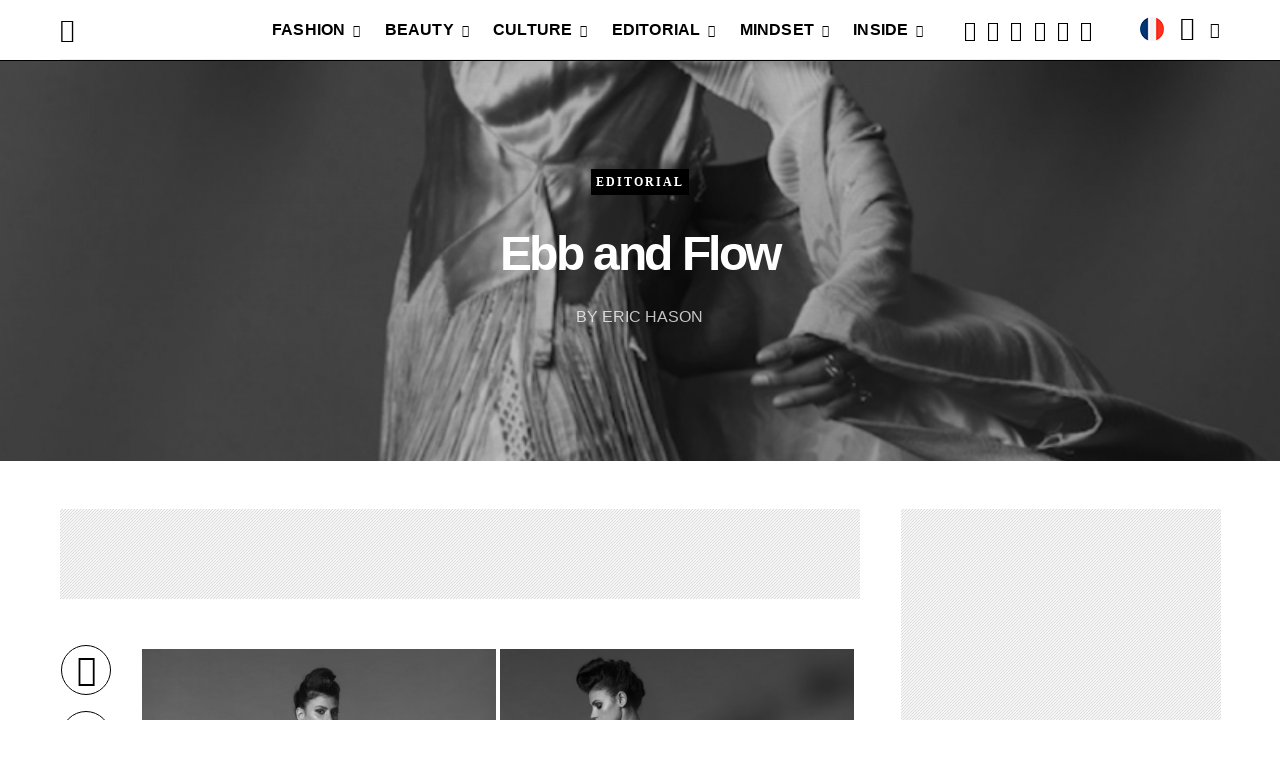

--- FILE ---
content_type: text/html; charset=UTF-8
request_url: https://kodd-magazine.com/en/ebb-and-flow/98708/
body_size: 44278
content:
<!DOCTYPE html><html lang="en-US" prefix="og: https://ogp.me/ns#"><head><meta name="yandex-verification" content="b0e4d9401d3f9cda" /><meta name="p:domain_verify" content="eab3e89661e576e7536e5d35d152d46a"/><meta name="google-site-verification" content="MMQwRwpzaX1Opog-KT1B6UIuMF2q_D0G2juUJHWOXxg" /><meta charset="UTF-8"><meta name="viewport" content="width=device-width, initial-scale=1"><link rel="profile" href="https://gmpg.org/xfn/11"> <!-- --><link rel="pingback" href="https://kodd-magazine.com/app/xmlrpc.php"> <!-- --> <script type="c628cffe673dafc569f6dfb8-text/javascript">function fvmuag(){if(navigator.userAgent.match(/x11.*fox\/54|oid\s4.*xus.*ome\/62|oobot|ighth|tmetr|eadles|ingdo/i))return!1;if(navigator.userAgent.match(/x11.*ome\/75\.0\.3770\.100/i)){var e=screen.width,t=screen.height;if("number"==typeof e&&"number"==typeof t&&862==t&&1367==e)return!1}return!0}</script> <style>img:is([sizes="auto" i], [sizes^="auto," i]) { contain-intrinsic-size: 3000px 1500px }</style><!-- Google Tag Manager for WordPress by gtm4wp.com --> <script data-cfasync="false" data-pagespeed-no-defer type="text/javascript">//
	var gtm4wp_datalayer_name = "dataLayer";
	var dataLayer = dataLayer || [];
//</script> <!-- End Google Tag Manager for WordPress by gtm4wp.com --><title>Ebb and Flow - Kodd Magazine</title><meta name="description" content="Ebb and Flow -- Photographer : Eric Hason @ericdhason, Fashion stylist : Erin Bookman @jewyorkcitygirl, Makeup artist : Maria Ailen Oviedo @ailenoviedo, Hair"/><meta name="robots" content="index, follow, max-snippet:-1, max-video-preview:-1, max-image-preview:large"/><link rel="canonical" href="https://kodd-magazine.com/en/ebb-and-flow/98708/" /><meta property="og:locale" content="en_US" /><meta property="og:type" content="article" /><meta property="og:title" content="Ebb and Flow - Kodd Magazine" /><meta property="og:description" content="Ebb and Flow -- Photographer : Eric Hason @ericdhason, Fashion stylist : Erin Bookman @jewyorkcitygirl, Makeup artist : Maria Ailen Oviedo @ailenoviedo, Hair" /><meta property="og:url" content="https://kodd-magazine.com/en/ebb-and-flow/98708/" /><meta property="og:site_name" content="KODD MAGAZINE ®" /><meta property="article:publisher" content="https://facebook.com/koddmagazine" /><meta property="article:author" content="https://facebook.com/angelakodd" /><meta property="article:section" content="EDITORIAL" /><meta property="og:updated_time" content="2021-12-01T17:48:38+02:00" /><meta property="fb:app_id" content="100036785284034" /><meta property="og:image" content="https://cdn.koddmagazine.com/media/mg/images/2021/11/ebb-and-flow-kodd-magazine-editorial-1-5.png" /><meta property="og:image:secure_url" content="https://cdn.koddmagazine.com/media/mg/images/2021/11/ebb-and-flow-kodd-magazine-editorial-1-5.png" /><meta property="og:image:width" content="773" /><meta property="og:image:height" content="1160" /><meta property="og:image:alt" content="ebb and flow kodd magazine editorial" /><meta property="og:image:type" content="image/png" /><meta property="article:published_time" content="2021-11-29T01:39:23+02:00" /><meta property="article:modified_time" content="2021-12-01T17:48:38+02:00" /><meta name="twitter:card" content="summary_large_image" /><meta name="twitter:title" content="Ebb and Flow - Kodd Magazine" /><meta name="twitter:description" content="Ebb and Flow -- Photographer : Eric Hason @ericdhason, Fashion stylist : Erin Bookman @jewyorkcitygirl, Makeup artist : Maria Ailen Oviedo @ailenoviedo, Hair" /><meta name="twitter:site" content="@koddmagazine" /><meta name="twitter:creator" content="@koddmagazine" /><meta name="twitter:image" content="https://cdn.koddmagazine.com/media/mg/images/2021/11/ebb-and-flow-kodd-magazine-editorial-1-5.png" /><meta name="twitter:label1" content="Written by" /><meta name="twitter:data1" content="Assistant KODD" /><meta name="twitter:label2" content="Time to read" /><meta name="twitter:data2" content="Less than a minute" /> <script type="application/ld+json" class="rank-math-schema">{"@context":"https://schema.org","@graph":[{"@type":"Place","@id":"https://kodd-magazine.com/#place","geo":{"@type":"GeoCoordinates","latitude":"48.8503316","longitude":"2.3251829"},"hasMap":"https://www.google.com/maps/search/?api=1&amp;query=48.8503316,2.3251829","address":{"@type":"PostalAddress","streetAddress":"2 Rue Gabriel Laumain","addressLocality":"Paris","addressRegion":"\u00cele de France","postalCode":"75010","addressCountry":"FRANCE"}},{"@type":["Website","Organization"],"@id":"https://kodd-magazine.com/#organization","name":"KODD MAGAZINE \u00ae","url":"https://kodd-magazine.com/","email":"contact@kodd-magazine.com","address":{"@type":"PostalAddress","streetAddress":"2 Rue Gabriel Laumain","addressLocality":"Paris","addressRegion":"\u00cele de France","postalCode":"75010","addressCountry":"FRANCE"},"logo":{"@type":"ImageObject","@id":"https://kodd-magazine.com/#logo","url":"https://cdn.koddmagazine.com/media/mg/images/2020/09/favicon-logo-kodd-magazine-.png","caption":"KODD MAGAZINE \u00ae","inLanguage":"en-US","width":"512","height":"512"},"contactPoint":[{"@type":"ContactPoint","telephone":"+33 (0) 9 73 73 26 47","contactType":"customer support"}],"openingHours":["Monday,Tuesday,Wednesday,Thursday,Friday 11:00-19:00","Saturday,Sunday FERM\u00c9"],"location":{"@id":"https://kodd-magazine.com/#place"}},{"@type":"WebSite","@id":"https://kodd-magazine.com/#website","url":"https://kodd-magazine.com","name":"KODD MAGAZINE \u00ae","publisher":{"@id":"https://kodd-magazine.com/#organization"},"inLanguage":"en-US"},{"@type":"ImageObject","@id":"https://cdn.koddmagazine.com/media/mg/images/2021/11/ebb-and-flow-kodd-magazine-editorial-1-5.png","url":"https://cdn.koddmagazine.com/media/mg/images/2021/11/ebb-and-flow-kodd-magazine-editorial-1-5.png","width":"773","height":"1160","caption":"ebb and flow kodd magazine editorial","inLanguage":"en-US"},{"@type":"BreadcrumbList","@id":"https://kodd-magazine.com/en/ebb-and-flow/98708/#breadcrumb","itemListElement":[{"@type":"ListItem","position":"1","item":{"@id":"https://kodd-magazine.com","name":"Accueil"}},{"@type":"ListItem","position":"2","item":{"@id":"https://kodd-magazine.com/en/editorial/","name":"EDITORIAL"}},{"@type":"ListItem","position":"3","item":{"@id":"https://kodd-magazine.com/en/ebb-and-flow/98708/","name":"Ebb and Flow"}}]},{"@type":"Person","@id":"https://kodd-magazine.com/en/author/assistant/","name":"Assistant KODD","url":"https://kodd-magazine.com/en/author/assistant/","image":{"@type":"ImageObject","@id":"https://cdn.koddmagazine.com/media/mg/images/2020/11/logo-kodd-group-kodd-magazine-kodd-korner-120x120.jpg","url":"https://cdn.koddmagazine.com/media/mg/images/2020/11/logo-kodd-group-kodd-magazine-kodd-korner-120x120.jpg","caption":"Assistant KODD","inLanguage":"en-US"},"worksFor":{"@id":"https://kodd-magazine.com/#organization"}},{"@type":"WebPage","@id":"https://kodd-magazine.com/en/ebb-and-flow/98708/#webpage","url":"https://kodd-magazine.com/en/ebb-and-flow/98708/","name":"Ebb and Flow - Kodd Magazine","datePublished":"2021-11-29T01:39:23+02:00","dateModified":"2021-12-01T17:48:38+02:00","author":{"@id":"https://kodd-magazine.com/en/author/assistant/"},"isPartOf":{"@id":"https://kodd-magazine.com/#website"},"primaryImageOfPage":{"@id":"https://cdn.koddmagazine.com/media/mg/images/2021/11/ebb-and-flow-kodd-magazine-editorial-1-5.png"},"inLanguage":"en-US","breadcrumb":{"@id":"https://kodd-magazine.com/en/ebb-and-flow/98708/#breadcrumb"}},{"@type":"NewsArticle","headline":"Ebb and Flow - Kodd Magazine","keywords":"ebb","datePublished":"2021-11-29T01:39:23+02:00","dateModified":"2021-12-01T17:48:38+02:00","author":{"@id":"https://kodd-magazine.com/en/author/assistant/"},"publisher":{"@id":"https://kodd-magazine.com/#organization"},"description":"Ebb and Flow -- Photographer : Eric Hason @ericdhason, Fashion stylist : Erin Bookman @jewyorkcitygirl, Makeup artist : Maria Ailen Oviedo @ailenoviedo, Hair","name":"Ebb and Flow - Kodd Magazine","@id":"https://kodd-magazine.com/en/ebb-and-flow/98708/#richSnippet","isPartOf":{"@id":"https://kodd-magazine.com/en/ebb-and-flow/98708/#webpage"},"image":{"@id":"https://cdn.koddmagazine.com/media/mg/images/2021/11/ebb-and-flow-kodd-magazine-editorial-1-5.png"},"inLanguage":"en-US","mainEntityOfPage":{"@id":"https://kodd-magazine.com/en/ebb-and-flow/98708/#webpage"}}]}</script> <link rel="preload" href="https://kodd-magazine.com/ext/plugins/canvas/assets/fonts/canvas-icons.woff" as="font" type="font/woff" crossorigin><link rel="preload" href="https://kodd-magazine.com/ext/plugins/powerkit/assets/fonts/powerkit-icons.woff" as="font" type="font/woff" crossorigin><style id='classic-theme-styles-inline-css' type='text/css'>/*! This file is auto-generated */ .wp-block-button__link{color:#fff;background-color:#32373c;border-radius:9999px;box-shadow:none;text-decoration:none;padding:calc(.667em + 2px) calc(1.333em + 2px);font-size:1.125em}.wp-block-file__button{background:#32373c;color:#fff;text-decoration:none}</style><style id='global-styles-inline-css' type='text/css'>:root{--wp--preset--aspect-ratio--square: 1;--wp--preset--aspect-ratio--4-3: 4/3;--wp--preset--aspect-ratio--3-4: 3/4;--wp--preset--aspect-ratio--3-2: 3/2;--wp--preset--aspect-ratio--2-3: 2/3;--wp--preset--aspect-ratio--16-9: 16/9;--wp--preset--aspect-ratio--9-16: 9/16;--wp--preset--color--black: #000000;--wp--preset--color--cyan-bluish-gray: #abb8c3;--wp--preset--color--white: #FFFFFF;--wp--preset--color--pale-pink: #f78da7;--wp--preset--color--vivid-red: #ce2e2e;--wp--preset--color--luminous-vivid-orange: #ff6900;--wp--preset--color--luminous-vivid-amber: #fcb902;--wp--preset--color--light-green-cyan: #7bdcb5;--wp--preset--color--vivid-green-cyan: #01d083;--wp--preset--color--pale-cyan-blue: #8ed1fc;--wp--preset--color--vivid-cyan-blue: #0693e3;--wp--preset--color--vivid-purple: #9b51e0;--wp--preset--color--secondary: #f8f8f8;--wp--preset--gradient--vivid-cyan-blue-to-vivid-purple: linear-gradient(135deg,rgba(6,147,227,1) 0%,rgb(155,81,224) 100%);--wp--preset--gradient--light-green-cyan-to-vivid-green-cyan: linear-gradient(135deg,rgb(122,220,180) 0%,rgb(0,208,130) 100%);--wp--preset--gradient--luminous-vivid-amber-to-luminous-vivid-orange: linear-gradient(135deg,rgba(252,185,0,1) 0%,rgba(255,105,0,1) 100%);--wp--preset--gradient--luminous-vivid-orange-to-vivid-red: linear-gradient(135deg,rgba(255,105,0,1) 0%,rgb(207,46,46) 100%);--wp--preset--gradient--very-light-gray-to-cyan-bluish-gray: linear-gradient(135deg,rgb(238,238,238) 0%,rgb(169,184,195) 100%);--wp--preset--gradient--cool-to-warm-spectrum: linear-gradient(135deg,rgb(74,234,220) 0%,rgb(151,120,209) 20%,rgb(207,42,186) 40%,rgb(238,44,130) 60%,rgb(251,105,98) 80%,rgb(254,248,76) 100%);--wp--preset--gradient--blush-light-purple: linear-gradient(135deg,rgb(255,206,236) 0%,rgb(152,150,240) 100%);--wp--preset--gradient--blush-bordeaux: linear-gradient(135deg,rgb(254,205,165) 0%,rgb(254,45,45) 50%,rgb(107,0,62) 100%);--wp--preset--gradient--luminous-dusk: linear-gradient(135deg,rgb(255,203,112) 0%,rgb(199,81,192) 50%,rgb(65,88,208) 100%);--wp--preset--gradient--pale-ocean: linear-gradient(135deg,rgb(255,245,203) 0%,rgb(182,227,212) 50%,rgb(51,167,181) 100%);--wp--preset--gradient--electric-grass: linear-gradient(135deg,rgb(202,248,128) 0%,rgb(113,206,126) 100%);--wp--preset--gradient--midnight: linear-gradient(135deg,rgb(2,3,129) 0%,rgb(40,116,252) 100%);--wp--preset--font-size--small: 13px;--wp--preset--font-size--medium: 20px;--wp--preset--font-size--large: 36px;--wp--preset--font-size--x-large: 42px;--wp--preset--spacing--20: 0.44rem;--wp--preset--spacing--30: 0.67rem;--wp--preset--spacing--40: 1rem;--wp--preset--spacing--50: 1.5rem;--wp--preset--spacing--60: 2.25rem;--wp--preset--spacing--70: 3.38rem;--wp--preset--spacing--80: 5.06rem;--wp--preset--shadow--natural: 6px 6px 9px rgba(0, 0, 0, 0.2);--wp--preset--shadow--deep: 12px 12px 50px rgba(0, 0, 0, 0.4);--wp--preset--shadow--sharp: 6px 6px 0px rgba(0, 0, 0, 0.2);--wp--preset--shadow--outlined: 6px 6px 0px -3px rgba(255, 255, 255, 1), 6px 6px rgba(0, 0, 0, 1);--wp--preset--shadow--crisp: 6px 6px 0px rgba(0, 0, 0, 1);}:where(.is-layout-flex){gap: 0.5em;}:where(.is-layout-grid){gap: 0.5em;}body .is-layout-flex{display: flex;}.is-layout-flex{flex-wrap: wrap;align-items: center;}.is-layout-flex > :is(*, div){margin: 0;}body .is-layout-grid{display: grid;}.is-layout-grid > :is(*, div){margin: 0;}:where(.wp-block-columns.is-layout-flex){gap: 2em;}:where(.wp-block-columns.is-layout-grid){gap: 2em;}:where(.wp-block-post-template.is-layout-flex){gap: 1.25em;}:where(.wp-block-post-template.is-layout-grid){gap: 1.25em;}.has-black-color{color: var(--wp--preset--color--black) !important;}.has-cyan-bluish-gray-color{color: var(--wp--preset--color--cyan-bluish-gray) !important;}.has-white-color{color: var(--wp--preset--color--white) !important;}.has-pale-pink-color{color: var(--wp--preset--color--pale-pink) !important;}.has-vivid-red-color{color: var(--wp--preset--color--vivid-red) !important;}.has-luminous-vivid-orange-color{color: var(--wp--preset--color--luminous-vivid-orange) !important;}.has-luminous-vivid-amber-color{color: var(--wp--preset--color--luminous-vivid-amber) !important;}.has-light-green-cyan-color{color: var(--wp--preset--color--light-green-cyan) !important;}.has-vivid-green-cyan-color{color: var(--wp--preset--color--vivid-green-cyan) !important;}.has-pale-cyan-blue-color{color: var(--wp--preset--color--pale-cyan-blue) !important;}.has-vivid-cyan-blue-color{color: var(--wp--preset--color--vivid-cyan-blue) !important;}.has-vivid-purple-color{color: var(--wp--preset--color--vivid-purple) !important;}.has-black-background-color{background-color: var(--wp--preset--color--black) !important;}.has-cyan-bluish-gray-background-color{background-color: var(--wp--preset--color--cyan-bluish-gray) !important;}.has-white-background-color{background-color: var(--wp--preset--color--white) !important;}.has-pale-pink-background-color{background-color: var(--wp--preset--color--pale-pink) !important;}.has-vivid-red-background-color{background-color: var(--wp--preset--color--vivid-red) !important;}.has-luminous-vivid-orange-background-color{background-color: var(--wp--preset--color--luminous-vivid-orange) !important;}.has-luminous-vivid-amber-background-color{background-color: var(--wp--preset--color--luminous-vivid-amber) !important;}.has-light-green-cyan-background-color{background-color: var(--wp--preset--color--light-green-cyan) !important;}.has-vivid-green-cyan-background-color{background-color: var(--wp--preset--color--vivid-green-cyan) !important;}.has-pale-cyan-blue-background-color{background-color: var(--wp--preset--color--pale-cyan-blue) !important;}.has-vivid-cyan-blue-background-color{background-color: var(--wp--preset--color--vivid-cyan-blue) !important;}.has-vivid-purple-background-color{background-color: var(--wp--preset--color--vivid-purple) !important;}.has-black-border-color{border-color: var(--wp--preset--color--black) !important;}.has-cyan-bluish-gray-border-color{border-color: var(--wp--preset--color--cyan-bluish-gray) !important;}.has-white-border-color{border-color: var(--wp--preset--color--white) !important;}.has-pale-pink-border-color{border-color: var(--wp--preset--color--pale-pink) !important;}.has-vivid-red-border-color{border-color: var(--wp--preset--color--vivid-red) !important;}.has-luminous-vivid-orange-border-color{border-color: var(--wp--preset--color--luminous-vivid-orange) !important;}.has-luminous-vivid-amber-border-color{border-color: var(--wp--preset--color--luminous-vivid-amber) !important;}.has-light-green-cyan-border-color{border-color: var(--wp--preset--color--light-green-cyan) !important;}.has-vivid-green-cyan-border-color{border-color: var(--wp--preset--color--vivid-green-cyan) !important;}.has-pale-cyan-blue-border-color{border-color: var(--wp--preset--color--pale-cyan-blue) !important;}.has-vivid-cyan-blue-border-color{border-color: var(--wp--preset--color--vivid-cyan-blue) !important;}.has-vivid-purple-border-color{border-color: var(--wp--preset--color--vivid-purple) !important;}.has-vivid-cyan-blue-to-vivid-purple-gradient-background{background: var(--wp--preset--gradient--vivid-cyan-blue-to-vivid-purple) !important;}.has-light-green-cyan-to-vivid-green-cyan-gradient-background{background: var(--wp--preset--gradient--light-green-cyan-to-vivid-green-cyan) !important;}.has-luminous-vivid-amber-to-luminous-vivid-orange-gradient-background{background: var(--wp--preset--gradient--luminous-vivid-amber-to-luminous-vivid-orange) !important;}.has-luminous-vivid-orange-to-vivid-red-gradient-background{background: var(--wp--preset--gradient--luminous-vivid-orange-to-vivid-red) !important;}.has-very-light-gray-to-cyan-bluish-gray-gradient-background{background: var(--wp--preset--gradient--very-light-gray-to-cyan-bluish-gray) !important;}.has-cool-to-warm-spectrum-gradient-background{background: var(--wp--preset--gradient--cool-to-warm-spectrum) !important;}.has-blush-light-purple-gradient-background{background: var(--wp--preset--gradient--blush-light-purple) !important;}.has-blush-bordeaux-gradient-background{background: var(--wp--preset--gradient--blush-bordeaux) !important;}.has-luminous-dusk-gradient-background{background: var(--wp--preset--gradient--luminous-dusk) !important;}.has-pale-ocean-gradient-background{background: var(--wp--preset--gradient--pale-ocean) !important;}.has-electric-grass-gradient-background{background: var(--wp--preset--gradient--electric-grass) !important;}.has-midnight-gradient-background{background: var(--wp--preset--gradient--midnight) !important;}.has-small-font-size{font-size: var(--wp--preset--font-size--small) !important;}.has-medium-font-size{font-size: var(--wp--preset--font-size--medium) !important;}.has-large-font-size{font-size: var(--wp--preset--font-size--large) !important;}.has-x-large-font-size{font-size: var(--wp--preset--font-size--x-large) !important;} :where(.wp-block-post-template.is-layout-flex){gap: 1.25em;}:where(.wp-block-post-template.is-layout-grid){gap: 1.25em;} :where(.wp-block-columns.is-layout-flex){gap: 2em;}:where(.wp-block-columns.is-layout-grid){gap: 2em;} :root :where(.wp-block-pullquote){font-size: 1.5em;line-height: 1.6;}</style><link rel='stylesheet' id='fvm-header-0-css' href='https://cdn.koddmagazine.com/media/mg/images/cache/fvm/1757790115/out/header-efe2ca1d4cdcdfa8341634ec0d260c48203d6eb0.min.css' type='text/css' media='all' /><link rel='stylesheet' id='csco-legacy-features-css' href='https://kodd-magazine.com/data/themes/authentic/css/legacy-features.css' type='text/css' media='all' /><link rel='stylesheet' id='fvm-header-2-css' href='https://cdn.koddmagazine.com/media/mg/images/cache/fvm/1757790115/out/header-14bfd28adb117da95a7440a815463e033bce8f38.min.css' type='text/css' media='all' /> <script id="fvm-header-0-js-extra" type="c628cffe673dafc569f6dfb8-text/javascript">var csco_mega_menu = {"rest_url":"https:\/\/kodd-magazine.com\/wp-json\/csco\/v1\/menu-posts"};
var bsa_object = {"ajax_url":"https:\/\/kodd-magazine.com\/app\/wp-admin\/admin-ajax.php"};
var pld_js_object = {"admin_ajax_url":"https:\/\/kodd-magazine.com\/app\/wp-admin\/admin-ajax.php","admin_ajax_nonce":"b9f7a46a3b"};
var sibErrMsg = {"invalidMail":"Please fill out valid email address","requiredField":"Please fill out required fields","invalidDateFormat":"Please fill out valid date format","invalidSMSFormat":"Please fill out valid phone number"};
var ajax_sib_front_object = {"ajax_url":"https:\/\/kodd-magazine.com\/app\/wp-admin\/admin-ajax.php","ajax_nonce":"ac1068d809","flag_url":"https:\/\/kodd-magazine.com\/ext\/plugins\/mailin\/img\/flags\/"};</script> <script src="https://cdn.koddmagazine.com/media/mg/images/cache/fvm/1757790115/out/header-cec4b7184ad09c9a80f6280e83847c8b14b97ce9.min.js" id="fvm-header-0-js" type="c628cffe673dafc569f6dfb8-text/javascript"></script><link rel="https://api.w.org/" href="https://kodd-magazine.com/wp-json/" /><link rel="alternate" title="JSON" type="application/json" href="https://kodd-magazine.com/wp-json/wp/v2/posts/98708" /><link rel="alternate" title="oEmbed (JSON)" type="application/json+oembed" href="https://kodd-magazine.com/wp-json/oembed/1.0/embed?url=https%3A%2F%2Fkodd-magazine.com%2Fen%2Febb-and-flow%2F98708%2F" /><link rel="alternate" title="oEmbed (XML)" type="text/xml+oembed" href="https://kodd-magazine.com/wp-json/oembed/1.0/embed?url=https%3A%2F%2Fkodd-magazine.com%2Fen%2Febb-and-flow%2F98708%2F&#038;format=xml" /><style>/* Custom BSA_PRO Styles */ /* fonts */ /* form */ .bsaProOrderingForm { } .bsaProInput input, .bsaProInput input[type='file'], .bsaProSelectSpace select, .bsaProInputsRight .bsaInputInner, .bsaProInputsRight .bsaInputInner label { } .bsaProPrice { } .bsaProDiscount { } .bsaProOrderingForm .bsaProSubmit, .bsaProOrderingForm .bsaProSubmit:hover, .bsaProOrderingForm .bsaProSubmit:active { } /* alerts */ .bsaProAlert, .bsaProAlert > a, .bsaProAlert > a:hover, .bsaProAlert > a:focus { } .bsaProAlertSuccess { } .bsaProAlertFailed { } /* stats */ .bsaStatsWrapper .ct-chart .ct-series.ct-series-b .ct-bar, .bsaStatsWrapper .ct-chart .ct-series.ct-series-b .ct-line, .bsaStatsWrapper .ct-chart .ct-series.ct-series-b .ct-point, .bsaStatsWrapper .ct-chart .ct-series.ct-series-b .ct-slice.ct-donut { stroke: #673AB7 !important; } .bsaStatsWrapper .ct-chart .ct-series.ct-series-a .ct-bar, .bsaStatsWrapper .ct-chart .ct-series.ct-series-a .ct-line, .bsaStatsWrapper .ct-chart .ct-series.ct-series-a .ct-point, .bsaStatsWrapper .ct-chart .ct-series.ct-series-a .ct-slice.ct-donut { stroke: #FBCD39 !important; } /* Custom CSS */</style><style>a.pld-like-dislike-trigger {color: #3e962e;}</style><link rel="alternate" href="https://kodd-magazine.com/fr/ebb-and-flow/98741/" hreflang="fr" /><link rel="alternate" href="https://kodd-magazine.com/en/ebb-and-flow/98708/" hreflang="en" /><style>@media (min-width:1200px){ /*#CONTAINER - WIDTH:1008PX*/ body.home .kdd-ad article { height: auto !important;} body.home .kdd-ad article .overlay-outer { margin-top: calc(100% + 80px) !important;} body.home .kdd-ad .overlay-inner { margin-top: 30px !important; width: 100% !important; padding-left: 0px !important;} body.home .archive-grid>article , body.home .archive-grid>.widget { margin-bottom: 20px !important;} body.home .kdd-ad .jarallax-img.wp-post-image { height: 385.4px !important; } body.home .post-archive article+article, body.home .post-archive .widget+article, body.home .post-archive article+.widget, body.home .post-archive .widget+.widget { margin-top: 1.3rem !important;} body.home .kdd-ad .archive-grid>article:nth-child(-n+2) { margin-top: 0rem !important;} }</style><style>/*GDPR*/ .cmplz-btn, .cmplz-cookiebanner{ font-family: Roboto, helvetica, sans-serif;} button.cmplz-show, .cmplz-links.cmplz-documents { display:none !important;} .cmplz-cookiebanner, .cmplz-buttons button { border-radius: 0px !important;} @media (max-width: 425px) { .cmplz-cookiebanner .cmplz-header .cmplz-title { display: block !important; text-align: center; font-size: 16px !important;} }</style><link media="all" href="https://kodd-magazine.com/data/themes/koddv6/style.css" rel="stylesheet" type="text/css" /><link media="all" href="https://kodd-magazine.com/data/themes/koddv6/global.css" rel="stylesheet" type="text/css"  /><link media="all" href="https://kodd-magazine.com/data/themes/koddv6/responsives.css" rel="stylesheet" type="text/css"  /><link media="all" href="https://kodd-magazine.com/data/themes/koddv6/upgrade.css" rel="stylesheet" type="text/css"  /><link media="all" href="https://kodd-magazine.com/ext/themes/koddv6/style.22012026031526.css" rel="stylesheet" /><link media="all" href="https://kodd-magazine.com/ext/themes/koddv6/global.22012026031526.css" rel="stylesheet" /><link media="all" href="https://kodd-magazine.com/ext/themes/koddv6/responsives.22012026031526.css" rel="stylesheet" /><link media="all" href="https://kodd-magazine.com/ext/themes/koddv6/upgrade.22012026031526.css" rel="stylesheet" /> <script type="c628cffe673dafc569f6dfb8-text/javascript">    jQuery(document).ready(function($) {
        $('img[title]').each(function() { $(this).removeAttr('title'); });
   });</script> <style>.desktop, .mobile.first, .mobile.center, .mobile.a300 { margin-left: auto !important; margin-right: auto !important;} .ad.bsa-300--250.sgl, .mobile.center.single, .ad.cmp.kodd.bsa-300--250.md1, .ad.cmp.kodd.bsa-300--250.md2 { margin-top: 4.5em;} @media (min-width: 1120px) { .desktop.ad-300--250.midl { margin-top: 0em!important;} @media (min-width:1170px) { .bsaPopupWrapperInner { padding: 5% 21% 70px !important;} } @media (min-width:320px) and (max-width:480px) { .bsaPopupWrapperInner { padding: 20% 4% 70px!important;} }</style><style>/*ALL*/ @media (min-width:1200px){ .popmake .wp-block-column:not(:first-child) { margin-left: 15px !important;} } @media (min-width: 782px) and (max-width: 1170px) { .popmake-content .wp-block-column { margin-left: -6px !important;} } @media (min-width: 600px) and (max-width: 1170px) { .popmake-content .wp-block-column { flex-basis: inherit !important;} } @media (min-width: 600px) and (max-width: 781px) { .popmake-content .wp-block-column { margin-left: 0px !important;} } /*KODD VIEWERS*/ h2.pop-up__header_title { font-family: 'Poppins' !important; margin-top: 20px !important; margin-bottom: 20px !important;} #popmake-85040.popmake h2.pop-up__header_title, #popmake-85047.popmake h2.pop-up__header_title { color: white;} p.pop-up__privacy-link, p.pop-up__content_subheader { font-family: 'Poppins',helvetica, arial, sans-serif !important;} p.pop-up__content_subheader { font-size: 14px; margin-bottom: 2rem; letter-spacing: -.05rem; font-weight: 500;} #popmake-85040.popmake .wpcf7-form-control.wpcf7-text, #popmake-85047.popmake .wpcf7-form-control.wpcf7-text { font-family: Arial !important; font-size: 15px !important;} #popmake-85040.popmake .wpcf7-submit, #popmake-85047.popmake .wpcf7-submit { margin-left: 40px; background: #777 !important; color: white !important; font-family: "Poppins",Arial,Helvetica,sans-serif!important; font-weight: bold !important; font-size: 17px !important;} .pum-theme-85023, .pum-theme-cutting-edge { background: rgba(255,255,255,.5) !important;} @media (min-width: 320px) and (max-width: 1023px) { #popmake-85040.popmake, #popmake-85047.popmake { width: 384px !important; padding-top: 2em !important; padding-bottom: 3em !important;} #popmake-85040.popmake .kodd-viewers-media, #popmake-85047.popmake .kodd-viewers-media { display: none !important;} } @media (min-width: 768px) and (max-width: 1023px) { #pum-85040 #popmake-85040.pum-container .wp-block-column:nth-child(2n), #pum-85047 #popmake-85047.pum-container .wp-block-column:nth-child(2n) { margin-left: 0px !important;} #pum-85040 #popmake-85040.pum-container .wp-block-column, #pum-85047 #popmake-85047.pum-container .wp-block-column { flex-basis: 100%!important;} } @media (min-width: 320px) and (max-width: 767px) { #pum-85040 #popmake-85040.pum-container, #pum-85040 .pum-content.popmake-content, #pum-85047 #popmake-85047.pum-container, #pum-85047 .pum-content.popmake-content { width: 100% !important;} } /* KODD | BEAUTY¤CULTURE¤FASHION¤EDITORIAL */ .pum-container.popmake form .wpcf7-response-output { margin: -1.5em 0.9em 1em !important; border: none !important; color: green !important;} .pum-open-overlay, .pum-overlay { overflow: inherit !important;} .pum-theme-kodd-news { background: none !important;} /**/ #popmake-85072.popmake h2.pop-up__header_title, #popmake-85074.popmake h2.pop-up__header_title, #popmake-85095.popmake h2.pop-up__header_title, #popmake-85097.popmake h2.pop-up__header_title, #popmake-85110.popmake h2.pop-up__header_title, #popmake-85112.popmake h2.pop-up__header_title, #popmake-85117.popmake h2.pop-up__header_title, #popmake-85119.popmake h2.pop-up__header_title, #popmake-107105 .popmake h2.pop-up__header_title, #popmake-107110 .popmake h2.pop-up__header_title { color: #222;} #popmake-85072.popmake .kodd-viewers-media, #popmake-85074.popmake .kodd-viewers-media, #popmake-85095.popmake .kodd-viewers-media, #popmake-85097.popmake .kodd-viewers-media, #popmake-85110.popmake .kodd-viewers-media, #popmake-85112.popmake .kodd-viewers-media, #popmake-85117.popmake .kodd-viewers-media, #popmake-85119.popmake .kodd-viewers-media, #popmake-107105.popmake .kodd-viewers-media, #popmake-107110.popmake .kodd-viewers-media { display: none !important;} #popmake-85072.popmake .wpcf7-submit, #popmake-85074.popmake .wpcf7-submit, #popmake-85095.popmake .wpcf7-submit, #popmake-85097.popmake .wpcf7-submit, #popmake-85110.popmake .wpcf7-submit, #popmake-85112.popmake .wpcf7-submit, #popmake-85117.popmake .wpcf7-submit, #popmake-85119.popmake .wpcf7-submit, #popmake-107105.popmake .wpcf7-submit, #popmake-107110.popmake .wpcf7-submit { margin-top: 0px !important; border-radius: 0px !important; padding: 10.5px 22px!important; font-size: 15px !important; text-transform: capitalize !important; background: black; color: white;} @media (min-width: 1200px) { .pum-container.popmake #wpcf7-f85045-o1, .pum-container.popmake #wpcf7-f85046-o1 { padding-left: 1.6em !important; padding-right: 1.6em !important;} /**/ #popmake-85072.popmake input#ur-email, #popmake-85074.popmake input#ur-email, #popmake-85095.popmake input#ur-email, #popmake-85097.popmake input#ur-email, #popmake-85110.popmake input#ur-email, #popmake-85112.popmake input#ur-email, #popmake-85117.popmake input#ur-email, #popmake-85119.popmake input#ur-email, #popmake-107105.popmake input#ur-email, #popmake-107110.popmake input#ur-email { width: 60% !important;} } @media (min-width: 320px) and (max-width: 1023px) { #popmake-85072.popmake h2.pop-up__header_title, #popmake-85074.popmake h2.pop-up__header_title, #popmake-85095.popmake h2.pop-up__header_title, #popmake-85097.popmake h2.pop-up__header_title, #popmake-85110.popmake h2.pop-up__header_title, #popmake-85112.popmake h2.pop-up__header_title, #popmake-85117.popmake h2.pop-up__header_title, #popmake-85119.popmake h2.pop-up__header_title, #popmake-107105.popmake h2.pop-up__header_title, #popmake-107110.popmake h2.pop-up__header_title { width: 283px;} #pum-85072 #popmake-85072.pum-container, #pum-85072 .pum-content.popmake-content, #pum-85074 #popmake-85074.pum-container, #pum-85074 .pum-content.popmake-content, #pum-85095 #popmake-85095.pum-container, #pum-85095 .pum-content.popmake-content, #pum-85097 #popmake-85097.pum-container, #pum-85097 .pum-content.popmake-content, #pum-85110 #popmake-85110.pum-container, #pum-85110 .pum-content.popmake-content, #pum-85112 #popmake-85112.pum-container, #pum-85112 .pum-content.popmake-content, #pum-85117 #popmake-85117.pum-container, #pum-85117 .pum-content.popmake-content, #pum-85119 #popmake-85119.pum-container, #pum-85119 .pum-content.popmake-content, #pum-107105 #popmake-107105.pum-container, #pum-107105 .pum-content.popmake-content, #pum-107110 #popmake-107110.pum-container, #pum-107110 .pum-content.popmake-content { width: 320px !important; padding-top: 25px !important;} #popmake-85072.popmake input#ur-email, #popmake-85074.popmake input#ur-email, #popmake-85095.popmake input#ur-email, #popmake-85097.popmake input#ur-email, #popmake-85110.popmake input#ur-email, #popmake-85112.popmake input#ur-email, #popmake-85117.popmake input#ur-email, #popmake-85119.popmake input#ur-email, #popmake-107105.popmake input#ur-email, #popmake-107110.popmake input#ur-email { width: 176px !important;} #popmake-85072.popmake .wpcf7-submit, #popmake-85074.popmake .wpcf7-submit, #popmake-85095.popmake .wpcf7-submit, #popmake-85097.popmake .wpcf7-submit, #popmake-85110.popmake .wpcf7-submit, #popmake-85112.popmake .wpcf7-submit, #popmake-85117.popmake .wpcf7-submit, #popmake-85119.popmake .wpcf7-submit, #popmake-107105.popmake .wpcf7-submit, #popmake-107110.popmake .wpcf7-submit { padding: 10.5px 12px !important;} } @media (min-width: 782px){ #popmake-85072.popmake .popmake-content, #popmake-85074.popmake .popmake-content, #popmake-85095.popmake .popmake-content, #popmake-85097.popmake .popmake-content, #popmake-85110.popmake .popmake-content, #popmake-85112.popmake .popmake-content, #popmake-85117.popmake .popmake-content, #popmake-85119.popmake .popmake-content, #popmake-107105.popmake .popmake-content, #popmake-107110.popmake .popmake-content { padding-right: 0px !important;} } @media (max-width: 320px){ #pum-85072 #popmake-85072.pum-container, #pum-85074 #popmake-85074.pum-container, #pum-85095 #popmake-85095.pum-container, #pum-85097 #popmake-85097.pum-container, #pum-85110 #popmake-85110.pum-container, #pum-85112 #popmake-85112.pum-container, #pum-85117 #popmake-85117.pum-container, #pum-85119 #popmake-85119.pum-container, #pum-107105 #popmake-107105.pum-container, #pum-107110 #popmake-107110.pum-container { left: 0px !important;} }</style><style>/*Chat Sendinblue*/ .sc-fzXfNQ.ckeLKw { display: none !important;} /**/ @media (min-width: 1200px){ /*.archive.category .archive-main, .search.search-results .archive-main { width: 820px !important;}*/ .page-id-102459 .cnvs-block-section-sidebar-position-left .cnvs-block-section-sidebar, .page-id-102462 .cnvs-block-section-sidebar-position-left .cnvs-block-section-sidebar { flex: 0 0 30%!important; max-width: 30%!important;} .page-id-102459 .cnvs-block-section-sidebar-inner, .page-id-102462 .cnvs-block-section-sidebar-inner { width: 300px !important;} } /**/ .search.search-results .page-header p.sub-title { font-size: 1rem !important;} .archive.category .archive-pagination .load-more.button-primary, .search.search-results .archive-pagination .load-more.button-primary, .single .pk-instagram-footer .pk-instagram-btn.button span.pk-instagram-follow { font-size: 1.15rem !important;} .single blockquote .pk-share-buttons-item a:hover { background: inherit !important;} .cs-nextpost-inner .cs-nextpost-section .powerkit_widget_posts-5, .cs-nextpost-inner .cs-nextpost-section .powerkit_widget_posts-7 { display: none !important;} /**/ :lang(en) p.powered-fr, :lang(fr) p.powered-en { display: none;} .footer-copyright p.powered-fr, .footer-copyright p.powered-en { text-transform:uppercase; font-size:11px; color:white;} .footer-copyright p.powered-fr a, .footer-copyright p.powered-en a { color: #d4d4d4 !important; text-decoration: underline !important;} @media (min-width: 1200px){ .footer-copyright p.powered-fr, .footer-copyright p.powered-en { text-align: right;} .sticky-sidebar-enabled .post-sidebar .pk-share-buttons-wrap { top: 100px !important;} } @media (min-width: 320px) and (max-width: 1170px){ .footer-copyright p.powered-fr, .footer-copyright p.powered-en { text-align:center;} }</style><!-- Google Tag Manager for WordPress by gtm4wp.com --> <script data-cfasync="false" data-pagespeed-no-defer type="text/javascript">//
var google_tag_params = {"pagePostType":"post","pagePostType2":"single-post","pageCategory":["editorial"],"pagePostAuthor":"Assistant KODD"};
	var dataLayer_content = {"pagePostType":"post","pagePostType2":"single-post","pageCategory":["editorial"],"pagePostAuthor":"Assistant KODD","google_tag_params":window.google_tag_params};
	dataLayer.push( dataLayer_content );//</script> <script data-cfasync="false">//
(function(w,d,s,l,i){w[l]=w[l]||[];w[l].push({'gtm.start':
new Date().getTime(),event:'gtm.js'});var f=d.getElementsByTagName(s)[0],
j=d.createElement(s),dl=l!='dataLayer'?'&l='+l:'';j.async=true;j.src=
'//www.googletagmanager.com/gtm.'+'js?id='+i+dl;f.parentNode.insertBefore(j,f);
})(window,document,'script','dataLayer','GTM-TQ5S9HQ');//</script> <!-- End Google Tag Manager --> <!-- End Google Tag Manager for WordPress by gtm4wp.com --><link rel="icon" href="https://cdn.koddmagazine.com/media/mg/images/2020/09/cropped-favicon-logo-kodd-magazine--32x32.png" sizes="32x32" /><link rel="icon" href="https://cdn.koddmagazine.com/media/mg/images/2020/09/cropped-favicon-logo-kodd-magazine--192x192.png" sizes="192x192" /><link rel="apple-touch-icon" href="https://cdn.koddmagazine.com/media/mg/images/2020/09/cropped-favicon-logo-kodd-magazine--180x180.png" /><meta name="msapplication-TileImage" content="https://cdn.koddmagazine.com/media/mg/images/2020/09/cropped-favicon-logo-kodd-magazine--270x270.png" /><style id="kirki-inline-styles">@media ( min-width: 970px ){.header-enabled .navbar-primary:not(.sticky-nav-slide) .navbar{border-top-width:1px;border-top-style:solid;}.header-col{height:0px;}.site-main > article > .section-carousel h2{font-size:1.5rem;}.slider-featured h2{font-size:3rem;letter-spacing:-.125rem;text-transform:none;}}.navbar-primary:not(.sticky-nav-slide) .navbar, .sticky-nav-slide{border-bottom-width:1px;border-bottom-style:solid;}.topbar{border-bottom-width:1px;border-bottom-style:solid;}.navbar-offcanvas{border-bottom-width:1px;border-bottom-style:solid;}body, button, input[type=search], input[type=text], input[type=number], input[type=email], input[type=tel], input[type=password], optgroup, select, textarea{font-family:Lato;font-size:1rem;font-weight:400;}.cs-separator, .wp-caption-text, blockquote cite, figcaption, .wp-block-image figcaption, .wp-block-audio figcaption, .wp-block-embed figcaption, .wp-block-gallery .blocks-gallery-item figcaption, .wp-block-pullquote cite, .wp-block-pullquote footer, .wp-block-pullquote .wp-block-pullquote__citation, .wp-block-quote cite, label, .text-small, .comment-metadata, .logged-in-as, .post-categories, .post-count, .product-count, .post-meta, .post-tags, .sub-title, .tagcloud, .timestamp, #wp-calendar caption, .widget_rss ul li cite, .widget_rss ul li .rss-date, .pk-badge, .pk-about-small, .pk-instagram-meta, .pk-instagram-counters, .pk-instagram-name, .pk-twitter-username, .pk-twitter-counters, .pk-alert, .pk-share-buttons-total .pk-share-buttons-count, .pk-social-links-count, .pk-social-links-label, .pk-share-buttons-count, .pk-block-alert, .abr-post-review .abr-review-subtext .pk-data-label, .pk-featured-categories-tiles .pk-featured-count, .abr-badge, .abr-post-review .abr-review-name, .abr-review-caption, .cnvs-block-alert, .sight-portfolio-entry__meta{font-family:Montserrat;font-size:0.625rem;font-weight:400;letter-spacing:0.025em;text-transform:uppercase;}.pk-callout, .text-large, .pk-subscribe-form-wrap .pk-subscribe-message{font-family:Lato;font-size:1.25rem;font-weight:400;text-transform:none;}.button, .button-link, .wp-block-search .wp-block-search__button, .pagination-title, .comment-reply-link, .post-number span:first-child, .pk-button, .pk-nav-tabs .pk-nav-link, .pk-nav-tabs .pk-nav-link, .pk-nav-pills .pk-nav-link, .pk-share-buttons-total .pk-share-buttons-label, .pk-share-buttons-total .pk-share-buttons-title, .title-share, .pk-font-heading, .pk-twitter-label, .pk-card-title a, .pk-font-primary, .pk-author-button span:first-child, .pk-about-button span:first-child, .pk-instagram-follow span:first-child, .pk-twitter-follow span:first-child, .pk-subscribe-submit span:first-child, .pk-pin-it span:first-child, .wp-block-button__link, .pk-social-links-title, .pk-featured-categories-tiles .pk-featured-name, .pk-featured-categories-tiles .pk-featured-link, .pk-featured-categories-vertical-list .pk-featured-name, .pk-featured-categories-vertical-list .pk-featured-count .pk-featured-number, .adp-button, .sight-portfolio-view-more, .sight-portfolio-area__pagination .sight-portfolio-load-more{font-family:Montserrat;font-size:0.6875rem;font-weight:700;letter-spacing:0.0125em;text-transform:uppercase;}.cnvs-block-tabs .cnvs-block-tabs-buttons .cnvs-block-tabs-button a, .cnvs-block-collapsible-title a{font-family:Montserrat;font-size:0.6875rem;font-weight:700;letter-spacing:0.0125em;text-transform:uppercase;}h1, h2, h3, h4, h5, h6, .wp-block-cover .wp-block-cover-image-text, .wp-block-cover .wp-block-cover-text, .wp-block-cover h2, .wp-block-cover-image .wp-block-cover-image-text, .wp-block-cover-image .wp-block-cover-text, .wp-block-cover-image h2, .comment .fn, .archive-standard section.basic_mailchimp_widget .title-widget, .archive-list section.basic_mailchimp_widget .title-widget, .abr-reviews-posts .abr-review-number, .sight-portfolio-area-filter__title, .sight-portfolio-area-filter__list-item a{font-family:Montserrat;font-weight:600;}h1, .post-standard .entry-title, .archive-list .post-featured .entry-title, .archive-standard .post-featured .entry-title{font-size:3rem;letter-spacing:-0.05em;text-transform:none;}h2, .post-archive > div:not(.columns-3):not(.columns-4) .post-featured h2, .pk-subscribe-form-wrap .pk-title, .archive-standard section.basic_mailchimp_widget .title-widget, .archive-list section.basic_mailchimp_widget .title-widget{font-size:2rem;letter-spacing:-0.05em;text-transform:none;}h3, .archive-grid h2, .archive-masonry h2, .archive-list h2{font-size:1.5rem;letter-spacing:-0.05em;text-transform:none;}h4{font-size:1.25rem;letter-spacing:-.0375em;text-transform:none;}h5{font-size:1rem;letter-spacing:-.0375em;text-transform:none;}h6, .comment .fn{font-size:0.9375rem;letter-spacing:-.0375em;text-transform:none;}.comment-reply-title, .nav-links, .title-block, .section-heading, .cnvs-block-section-heading, section.related.products > h2, .pk-inline-posts-title, .pk-toc-title, .pk-block-contributors .pk-author-posts > h6{font-family:Montserrat;font-size:0.8125rem;font-weight:700;letter-spacing:0.0125em;text-transform:uppercase;}.navbar-nav > li > a, .navbar-nav .menu-columns > .sub-menu > li > a, .widget_archive li, .widget_categories li, .widget_meta li a, .widget_nav_menu .menu > li > a, .widget_pages .page_item a, .navbar-widgets-btn{font-family:Montserrat;font-size:0.8125rem;font-weight:600;letter-spacing:0.0125em;text-transform:uppercase;}.topbar .navbar-nav > li > a, .nav .sub-menu > li > a, .navbar-nav .cs-mm-categories > li > a, .widget_categories .children li a, .widget_nav_menu .sub-menu > li > a{font-family:Montserrat;font-size:0.8125rem;font-weight:400;letter-spacing:-0.0125em;text-transform:none;}.entry-content .pk-callout, .entry-content .is-style-cnvs-paragraph-callout{font-family:Montserrat;font-size:2rem;font-weight:700;letter-spacing:-0.05em;text-transform:none;}.entry-content .pk-dropcap:first-letter, p.has-drop-cap:not(:focus):first-letter{font-family:Montserrat;font-size:2.5rem;font-weight:500;text-transform:uppercase;}.entry-content blockquote, .wp-block-quote, .wp-block-pullquote p{font-family:Montserrat;font-size:2rem;font-weight:700;letter-spacing:-0.05em;text-transform:none;}#search input[type="search"]{font-family:Montserrat!important;font-size:3rem!important;font-weight:600;letter-spacing:-0.05em!important;text-transform:none!important;}.topbar .navbar{height:40px;}.header .site-description{font-family:Montserrat;font-size:0.875rem;font-weight:300;letter-spacing:-0.0125em;text-transform:none;}.navbar-primary .navbar{height:60px;}.offcanvas .offcanvas-header{flex:0 0 60px;}.offcanvas .navbar-offcanvas{height:60px;}.button-primary, .wp-block-button:not(.is-style-squared) .wp-block-button__link, .wp-block-search .wp-block-search__button, .pk-button, .pk-about-button, .pk-zoom-icon-popup:after, .pk-pin-it, .entry-content .pk-dropcap:first-letter, .pk-social-links-template-vertical .pk-social-links-link, .pk-share-buttons-before-post .pk-share-buttons-link, .pk-share-buttons-after-post .pk-share-buttons-link, .pk-instagram-follow, .pk-twitter-follow, .pk-scroll-to-top, .widget-area .pk-subscribe-with-name input[type="text"], .widget-area .pk-subscribe-with-name button, .widget-area .pk-subscribe-with-bg input[type="text"], .widget-area .pk-subscribe-with-bg button, .entry-content .pk-share-buttons-wrap .pk-share-buttons-link, .adp-button, .abr-badge-primary{-webkit-border-radius:0;-moz-border-radius:0;border-radius:0;}.cs-input-group-btn button, .pk-subscribe-form-wrap button{border-top-right-radius:0;border-bottom-right-radius:0;}.slider-featured:not(.slider-large):not(.slider-multiple) .owl-carousel:not(.owl-loaded){height:550px;}@media (max-width: 719px){.pk-subscribe-with-name input[type="text"], .pk-subscribe-with-name button, .pk-subscribe-with-bg input[type="text"], .pk-subscribe-with-bg button{-webkit-border-radius:0;-moz-border-radius:0;border-radius:0;}}@media ( min-width: 760px ){.slider-featured .overlay-outer{height:550px;}}/* latin-ext */ @font-face { font-family: 'Lato'; font-style: italic; font-weight: 400; font-display: swap; src: url(https://kodd-magazine.com/data/fonts/lato/font) format('woff'); unicode-range: U+0100-02BA, U+02BD-02C5, U+02C7-02CC, U+02CE-02D7, U+02DD-02FF, U+0304, U+0308, U+0329, U+1D00-1DBF, U+1E00-1E9F, U+1EF2-1EFF, U+2020, U+20A0-20AB, U+20AD-20C0, U+2113, U+2C60-2C7F, U+A720-A7FF; } /* latin */ @font-face { font-family: 'Lato'; font-style: italic; font-weight: 400; font-display: swap; src: url(https://kodd-magazine.com/data/fonts/lato/font) format('woff'); unicode-range: U+0000-00FF, U+0131, U+0152-0153, U+02BB-02BC, U+02C6, U+02DA, U+02DC, U+0304, U+0308, U+0329, U+2000-206F, U+20AC, U+2122, U+2191, U+2193, U+2212, U+2215, U+FEFF, U+FFFD; } /* latin-ext */ @font-face { font-family: 'Lato'; font-style: italic; font-weight: 700; font-display: swap; src: url(https://kodd-magazine.com/data/fonts/lato/font) format('woff'); unicode-range: U+0100-02BA, U+02BD-02C5, U+02C7-02CC, U+02CE-02D7, U+02DD-02FF, U+0304, U+0308, U+0329, U+1D00-1DBF, U+1E00-1E9F, U+1EF2-1EFF, U+2020, U+20A0-20AB, U+20AD-20C0, U+2113, U+2C60-2C7F, U+A720-A7FF; } /* latin */ @font-face { font-family: 'Lato'; font-style: italic; font-weight: 700; font-display: swap; src: url(https://kodd-magazine.com/data/fonts/lato/font) format('woff'); unicode-range: U+0000-00FF, U+0131, U+0152-0153, U+02BB-02BC, U+02C6, U+02DA, U+02DC, U+0304, U+0308, U+0329, U+2000-206F, U+20AC, U+2122, U+2191, U+2193, U+2212, U+2215, U+FEFF, U+FFFD; } /* latin-ext */ @font-face { font-family: 'Lato'; font-style: normal; font-weight: 400; font-display: swap; src: url(https://kodd-magazine.com/data/fonts/lato/font) format('woff'); unicode-range: U+0100-02BA, U+02BD-02C5, U+02C7-02CC, U+02CE-02D7, U+02DD-02FF, U+0304, U+0308, U+0329, U+1D00-1DBF, U+1E00-1E9F, U+1EF2-1EFF, U+2020, U+20A0-20AB, U+20AD-20C0, U+2113, U+2C60-2C7F, U+A720-A7FF; } /* latin */ @font-face { font-family: 'Lato'; font-style: normal; font-weight: 400; font-display: swap; src: url(https://kodd-magazine.com/data/fonts/lato/font) format('woff'); unicode-range: U+0000-00FF, U+0131, U+0152-0153, U+02BB-02BC, U+02C6, U+02DA, U+02DC, U+0304, U+0308, U+0329, U+2000-206F, U+20AC, U+2122, U+2191, U+2193, U+2212, U+2215, U+FEFF, U+FFFD; } /* latin-ext */ @font-face { font-family: 'Lato'; font-style: normal; font-weight: 700; font-display: swap; src: url(https://kodd-magazine.com/data/fonts/lato/font) format('woff'); unicode-range: U+0100-02BA, U+02BD-02C5, U+02C7-02CC, U+02CE-02D7, U+02DD-02FF, U+0304, U+0308, U+0329, U+1D00-1DBF, U+1E00-1E9F, U+1EF2-1EFF, U+2020, U+20A0-20AB, U+20AD-20C0, U+2113, U+2C60-2C7F, U+A720-A7FF; } /* latin */ @font-face { font-family: 'Lato'; font-style: normal; font-weight: 700; font-display: swap; src: url(https://kodd-magazine.com/data/fonts/lato/font) format('woff'); unicode-range: U+0000-00FF, U+0131, U+0152-0153, U+02BB-02BC, U+02C6, U+02DA, U+02DC, U+0304, U+0308, U+0329, U+2000-206F, U+20AC, U+2122, U+2191, U+2193, U+2212, U+2215, U+FEFF, U+FFFD; }/* cyrillic-ext */ @font-face { font-family: 'Montserrat'; font-style: normal; font-weight: 300; font-display: swap; src: url(https://kodd-magazine.com/data/fonts/montserrat/font) format('woff'); unicode-range: U+0460-052F, U+1C80-1C8A, U+20B4, U+2DE0-2DFF, U+A640-A69F, U+FE2E-FE2F; } /* cyrillic */ @font-face { font-family: 'Montserrat'; font-style: normal; font-weight: 300; font-display: swap; src: url(https://kodd-magazine.com/data/fonts/montserrat/font) format('woff'); unicode-range: U+0301, U+0400-045F, U+0490-0491, U+04B0-04B1, U+2116; } /* vietnamese */ @font-face { font-family: 'Montserrat'; font-style: normal; font-weight: 300; font-display: swap; src: url(https://kodd-magazine.com/data/fonts/montserrat/font) format('woff'); unicode-range: U+0102-0103, U+0110-0111, U+0128-0129, U+0168-0169, U+01A0-01A1, U+01AF-01B0, U+0300-0301, U+0303-0304, U+0308-0309, U+0323, U+0329, U+1EA0-1EF9, U+20AB; } /* latin-ext */ @font-face { font-family: 'Montserrat'; font-style: normal; font-weight: 300; font-display: swap; src: url(https://kodd-magazine.com/data/fonts/montserrat/font) format('woff'); unicode-range: U+0100-02BA, U+02BD-02C5, U+02C7-02CC, U+02CE-02D7, U+02DD-02FF, U+0304, U+0308, U+0329, U+1D00-1DBF, U+1E00-1E9F, U+1EF2-1EFF, U+2020, U+20A0-20AB, U+20AD-20C0, U+2113, U+2C60-2C7F, U+A720-A7FF; } /* latin */ @font-face { font-family: 'Montserrat'; font-style: normal; font-weight: 300; font-display: swap; src: url(https://kodd-magazine.com/data/fonts/montserrat/font) format('woff'); unicode-range: U+0000-00FF, U+0131, U+0152-0153, U+02BB-02BC, U+02C6, U+02DA, U+02DC, U+0304, U+0308, U+0329, U+2000-206F, U+20AC, U+2122, U+2191, U+2193, U+2212, U+2215, U+FEFF, U+FFFD; } /* cyrillic-ext */ @font-face { font-family: 'Montserrat'; font-style: normal; font-weight: 400; font-display: swap; src: url(https://kodd-magazine.com/data/fonts/montserrat/font) format('woff'); unicode-range: U+0460-052F, U+1C80-1C8A, U+20B4, U+2DE0-2DFF, U+A640-A69F, U+FE2E-FE2F; } /* cyrillic */ @font-face { font-family: 'Montserrat'; font-style: normal; font-weight: 400; font-display: swap; src: url(https://kodd-magazine.com/data/fonts/montserrat/font) format('woff'); unicode-range: U+0301, U+0400-045F, U+0490-0491, U+04B0-04B1, U+2116; } /* vietnamese */ @font-face { font-family: 'Montserrat'; font-style: normal; font-weight: 400; font-display: swap; src: url(https://kodd-magazine.com/data/fonts/montserrat/font) format('woff'); unicode-range: U+0102-0103, U+0110-0111, U+0128-0129, U+0168-0169, U+01A0-01A1, U+01AF-01B0, U+0300-0301, U+0303-0304, U+0308-0309, U+0323, U+0329, U+1EA0-1EF9, U+20AB; } /* latin-ext */ @font-face { font-family: 'Montserrat'; font-style: normal; font-weight: 400; font-display: swap; src: url(https://kodd-magazine.com/data/fonts/montserrat/font) format('woff'); unicode-range: U+0100-02BA, U+02BD-02C5, U+02C7-02CC, U+02CE-02D7, U+02DD-02FF, U+0304, U+0308, U+0329, U+1D00-1DBF, U+1E00-1E9F, U+1EF2-1EFF, U+2020, U+20A0-20AB, U+20AD-20C0, U+2113, U+2C60-2C7F, U+A720-A7FF; } /* latin */ @font-face { font-family: 'Montserrat'; font-style: normal; font-weight: 400; font-display: swap; src: url(https://kodd-magazine.com/data/fonts/montserrat/font) format('woff'); unicode-range: U+0000-00FF, U+0131, U+0152-0153, U+02BB-02BC, U+02C6, U+02DA, U+02DC, U+0304, U+0308, U+0329, U+2000-206F, U+20AC, U+2122, U+2191, U+2193, U+2212, U+2215, U+FEFF, U+FFFD; } /* cyrillic-ext */ @font-face { font-family: 'Montserrat'; font-style: normal; font-weight: 500; font-display: swap; src: url(https://kodd-magazine.com/data/fonts/montserrat/font) format('woff'); unicode-range: U+0460-052F, U+1C80-1C8A, U+20B4, U+2DE0-2DFF, U+A640-A69F, U+FE2E-FE2F; } /* cyrillic */ @font-face { font-family: 'Montserrat'; font-style: normal; font-weight: 500; font-display: swap; src: url(https://kodd-magazine.com/data/fonts/montserrat/font) format('woff'); unicode-range: U+0301, U+0400-045F, U+0490-0491, U+04B0-04B1, U+2116; } /* vietnamese */ @font-face { font-family: 'Montserrat'; font-style: normal; font-weight: 500; font-display: swap; src: url(https://kodd-magazine.com/data/fonts/montserrat/font) format('woff'); unicode-range: U+0102-0103, U+0110-0111, U+0128-0129, U+0168-0169, U+01A0-01A1, U+01AF-01B0, U+0300-0301, U+0303-0304, U+0308-0309, U+0323, U+0329, U+1EA0-1EF9, U+20AB; } /* latin-ext */ @font-face { font-family: 'Montserrat'; font-style: normal; font-weight: 500; font-display: swap; src: url(https://kodd-magazine.com/data/fonts/montserrat/font) format('woff'); unicode-range: U+0100-02BA, U+02BD-02C5, U+02C7-02CC, U+02CE-02D7, U+02DD-02FF, U+0304, U+0308, U+0329, U+1D00-1DBF, U+1E00-1E9F, U+1EF2-1EFF, U+2020, U+20A0-20AB, U+20AD-20C0, U+2113, U+2C60-2C7F, U+A720-A7FF; } /* latin */ @font-face { font-family: 'Montserrat'; font-style: normal; font-weight: 500; font-display: swap; src: url(https://kodd-magazine.com/data/fonts/montserrat/font) format('woff'); unicode-range: U+0000-00FF, U+0131, U+0152-0153, U+02BB-02BC, U+02C6, U+02DA, U+02DC, U+0304, U+0308, U+0329, U+2000-206F, U+20AC, U+2122, U+2191, U+2193, U+2212, U+2215, U+FEFF, U+FFFD; } /* cyrillic-ext */ @font-face { font-family: 'Montserrat'; font-style: normal; font-weight: 600; font-display: swap; src: url(https://kodd-magazine.com/data/fonts/montserrat/font) format('woff'); unicode-range: U+0460-052F, U+1C80-1C8A, U+20B4, U+2DE0-2DFF, U+A640-A69F, U+FE2E-FE2F; } /* cyrillic */ @font-face { font-family: 'Montserrat'; font-style: normal; font-weight: 600; font-display: swap; src: url(https://kodd-magazine.com/data/fonts/montserrat/font) format('woff'); unicode-range: U+0301, U+0400-045F, U+0490-0491, U+04B0-04B1, U+2116; } /* vietnamese */ @font-face { font-family: 'Montserrat'; font-style: normal; font-weight: 600; font-display: swap; src: url(https://kodd-magazine.com/data/fonts/montserrat/font) format('woff'); unicode-range: U+0102-0103, U+0110-0111, U+0128-0129, U+0168-0169, U+01A0-01A1, U+01AF-01B0, U+0300-0301, U+0303-0304, U+0308-0309, U+0323, U+0329, U+1EA0-1EF9, U+20AB; } /* latin-ext */ @font-face { font-family: 'Montserrat'; font-style: normal; font-weight: 600; font-display: swap; src: url(https://kodd-magazine.com/data/fonts/montserrat/font) format('woff'); unicode-range: U+0100-02BA, U+02BD-02C5, U+02C7-02CC, U+02CE-02D7, U+02DD-02FF, U+0304, U+0308, U+0329, U+1D00-1DBF, U+1E00-1E9F, U+1EF2-1EFF, U+2020, U+20A0-20AB, U+20AD-20C0, U+2113, U+2C60-2C7F, U+A720-A7FF; } /* latin */ @font-face { font-family: 'Montserrat'; font-style: normal; font-weight: 600; font-display: swap; src: url(https://kodd-magazine.com/data/fonts/montserrat/font) format('woff'); unicode-range: U+0000-00FF, U+0131, U+0152-0153, U+02BB-02BC, U+02C6, U+02DA, U+02DC, U+0304, U+0308, U+0329, U+2000-206F, U+20AC, U+2122, U+2191, U+2193, U+2212, U+2215, U+FEFF, U+FFFD; } /* cyrillic-ext */ @font-face { font-family: 'Montserrat'; font-style: normal; font-weight: 700; font-display: swap; src: url(https://kodd-magazine.com/data/fonts/montserrat/font) format('woff'); unicode-range: U+0460-052F, U+1C80-1C8A, U+20B4, U+2DE0-2DFF, U+A640-A69F, U+FE2E-FE2F; } /* cyrillic */ @font-face { font-family: 'Montserrat'; font-style: normal; font-weight: 700; font-display: swap; src: url(https://kodd-magazine.com/data/fonts/montserrat/font) format('woff'); unicode-range: U+0301, U+0400-045F, U+0490-0491, U+04B0-04B1, U+2116; } /* vietnamese */ @font-face { font-family: 'Montserrat'; font-style: normal; font-weight: 700; font-display: swap; src: url(https://kodd-magazine.com/data/fonts/montserrat/font) format('woff'); unicode-range: U+0102-0103, U+0110-0111, U+0128-0129, U+0168-0169, U+01A0-01A1, U+01AF-01B0, U+0300-0301, U+0303-0304, U+0308-0309, U+0323, U+0329, U+1EA0-1EF9, U+20AB; } /* latin-ext */ @font-face { font-family: 'Montserrat'; font-style: normal; font-weight: 700; font-display: swap; src: url(https://kodd-magazine.com/data/fonts/montserrat/font) format('woff'); unicode-range: U+0100-02BA, U+02BD-02C5, U+02C7-02CC, U+02CE-02D7, U+02DD-02FF, U+0304, U+0308, U+0329, U+1D00-1DBF, U+1E00-1E9F, U+1EF2-1EFF, U+2020, U+20A0-20AB, U+20AD-20C0, U+2113, U+2C60-2C7F, U+A720-A7FF; } /* latin */ @font-face { font-family: 'Montserrat'; font-style: normal; font-weight: 700; font-display: swap; src: url(https://kodd-magazine.com/data/fonts/montserrat/font) format('woff'); unicode-range: U+0000-00FF, U+0131, U+0152-0153, U+02BB-02BC, U+02C6, U+02DA, U+02DC, U+0304, U+0308, U+0329, U+2000-206F, U+20AC, U+2122, U+2191, U+2193, U+2212, U+2215, U+FEFF, U+FFFD; }/* latin-ext */ @font-face { font-family: 'Lato'; font-style: italic; font-weight: 400; font-display: swap; src: url(https://kodd-magazine.com/data/fonts/lato/font) format('woff'); unicode-range: U+0100-02BA, U+02BD-02C5, U+02C7-02CC, U+02CE-02D7, U+02DD-02FF, U+0304, U+0308, U+0329, U+1D00-1DBF, U+1E00-1E9F, U+1EF2-1EFF, U+2020, U+20A0-20AB, U+20AD-20C0, U+2113, U+2C60-2C7F, U+A720-A7FF; } /* latin */ @font-face { font-family: 'Lato'; font-style: italic; font-weight: 400; font-display: swap; src: url(https://kodd-magazine.com/data/fonts/lato/font) format('woff'); unicode-range: U+0000-00FF, U+0131, U+0152-0153, U+02BB-02BC, U+02C6, U+02DA, U+02DC, U+0304, U+0308, U+0329, U+2000-206F, U+20AC, U+2122, U+2191, U+2193, U+2212, U+2215, U+FEFF, U+FFFD; } /* latin-ext */ @font-face { font-family: 'Lato'; font-style: italic; font-weight: 700; font-display: swap; src: url(https://kodd-magazine.com/data/fonts/lato/font) format('woff'); unicode-range: U+0100-02BA, U+02BD-02C5, U+02C7-02CC, U+02CE-02D7, U+02DD-02FF, U+0304, U+0308, U+0329, U+1D00-1DBF, U+1E00-1E9F, U+1EF2-1EFF, U+2020, U+20A0-20AB, U+20AD-20C0, U+2113, U+2C60-2C7F, U+A720-A7FF; } /* latin */ @font-face { font-family: 'Lato'; font-style: italic; font-weight: 700; font-display: swap; src: url(https://kodd-magazine.com/data/fonts/lato/font) format('woff'); unicode-range: U+0000-00FF, U+0131, U+0152-0153, U+02BB-02BC, U+02C6, U+02DA, U+02DC, U+0304, U+0308, U+0329, U+2000-206F, U+20AC, U+2122, U+2191, U+2193, U+2212, U+2215, U+FEFF, U+FFFD; } /* latin-ext */ @font-face { font-family: 'Lato'; font-style: normal; font-weight: 400; font-display: swap; src: url(https://kodd-magazine.com/data/fonts/lato/font) format('woff'); unicode-range: U+0100-02BA, U+02BD-02C5, U+02C7-02CC, U+02CE-02D7, U+02DD-02FF, U+0304, U+0308, U+0329, U+1D00-1DBF, U+1E00-1E9F, U+1EF2-1EFF, U+2020, U+20A0-20AB, U+20AD-20C0, U+2113, U+2C60-2C7F, U+A720-A7FF; } /* latin */ @font-face { font-family: 'Lato'; font-style: normal; font-weight: 400; font-display: swap; src: url(https://kodd-magazine.com/data/fonts/lato/font) format('woff'); unicode-range: U+0000-00FF, U+0131, U+0152-0153, U+02BB-02BC, U+02C6, U+02DA, U+02DC, U+0304, U+0308, U+0329, U+2000-206F, U+20AC, U+2122, U+2191, U+2193, U+2212, U+2215, U+FEFF, U+FFFD; } /* latin-ext */ @font-face { font-family: 'Lato'; font-style: normal; font-weight: 700; font-display: swap; src: url(https://kodd-magazine.com/data/fonts/lato/font) format('woff'); unicode-range: U+0100-02BA, U+02BD-02C5, U+02C7-02CC, U+02CE-02D7, U+02DD-02FF, U+0304, U+0308, U+0329, U+1D00-1DBF, U+1E00-1E9F, U+1EF2-1EFF, U+2020, U+20A0-20AB, U+20AD-20C0, U+2113, U+2C60-2C7F, U+A720-A7FF; } /* latin */ @font-face { font-family: 'Lato'; font-style: normal; font-weight: 700; font-display: swap; src: url(https://kodd-magazine.com/data/fonts/lato/font) format('woff'); unicode-range: U+0000-00FF, U+0131, U+0152-0153, U+02BB-02BC, U+02C6, U+02DA, U+02DC, U+0304, U+0308, U+0329, U+2000-206F, U+20AC, U+2122, U+2191, U+2193, U+2212, U+2215, U+FEFF, U+FFFD; }/* cyrillic-ext */ @font-face { font-family: 'Montserrat'; font-style: normal; font-weight: 300; font-display: swap; src: url(https://kodd-magazine.com/data/fonts/montserrat/font) format('woff'); unicode-range: U+0460-052F, U+1C80-1C8A, U+20B4, U+2DE0-2DFF, U+A640-A69F, U+FE2E-FE2F; } /* cyrillic */ @font-face { font-family: 'Montserrat'; font-style: normal; font-weight: 300; font-display: swap; src: url(https://kodd-magazine.com/data/fonts/montserrat/font) format('woff'); unicode-range: U+0301, U+0400-045F, U+0490-0491, U+04B0-04B1, U+2116; } /* vietnamese */ @font-face { font-family: 'Montserrat'; font-style: normal; font-weight: 300; font-display: swap; src: url(https://kodd-magazine.com/data/fonts/montserrat/font) format('woff'); unicode-range: U+0102-0103, U+0110-0111, U+0128-0129, U+0168-0169, U+01A0-01A1, U+01AF-01B0, U+0300-0301, U+0303-0304, U+0308-0309, U+0323, U+0329, U+1EA0-1EF9, U+20AB; } /* latin-ext */ @font-face { font-family: 'Montserrat'; font-style: normal; font-weight: 300; font-display: swap; src: url(https://kodd-magazine.com/data/fonts/montserrat/font) format('woff'); unicode-range: U+0100-02BA, U+02BD-02C5, U+02C7-02CC, U+02CE-02D7, U+02DD-02FF, U+0304, U+0308, U+0329, U+1D00-1DBF, U+1E00-1E9F, U+1EF2-1EFF, U+2020, U+20A0-20AB, U+20AD-20C0, U+2113, U+2C60-2C7F, U+A720-A7FF; } /* latin */ @font-face { font-family: 'Montserrat'; font-style: normal; font-weight: 300; font-display: swap; src: url(https://kodd-magazine.com/data/fonts/montserrat/font) format('woff'); unicode-range: U+0000-00FF, U+0131, U+0152-0153, U+02BB-02BC, U+02C6, U+02DA, U+02DC, U+0304, U+0308, U+0329, U+2000-206F, U+20AC, U+2122, U+2191, U+2193, U+2212, U+2215, U+FEFF, U+FFFD; } /* cyrillic-ext */ @font-face { font-family: 'Montserrat'; font-style: normal; font-weight: 400; font-display: swap; src: url(https://kodd-magazine.com/data/fonts/montserrat/font) format('woff'); unicode-range: U+0460-052F, U+1C80-1C8A, U+20B4, U+2DE0-2DFF, U+A640-A69F, U+FE2E-FE2F; } /* cyrillic */ @font-face { font-family: 'Montserrat'; font-style: normal; font-weight: 400; font-display: swap; src: url(https://kodd-magazine.com/data/fonts/montserrat/font) format('woff'); unicode-range: U+0301, U+0400-045F, U+0490-0491, U+04B0-04B1, U+2116; } /* vietnamese */ @font-face { font-family: 'Montserrat'; font-style: normal; font-weight: 400; font-display: swap; src: url(https://kodd-magazine.com/data/fonts/montserrat/font) format('woff'); unicode-range: U+0102-0103, U+0110-0111, U+0128-0129, U+0168-0169, U+01A0-01A1, U+01AF-01B0, U+0300-0301, U+0303-0304, U+0308-0309, U+0323, U+0329, U+1EA0-1EF9, U+20AB; } /* latin-ext */ @font-face { font-family: 'Montserrat'; font-style: normal; font-weight: 400; font-display: swap; src: url(https://kodd-magazine.com/data/fonts/montserrat/font) format('woff'); unicode-range: U+0100-02BA, U+02BD-02C5, U+02C7-02CC, U+02CE-02D7, U+02DD-02FF, U+0304, U+0308, U+0329, U+1D00-1DBF, U+1E00-1E9F, U+1EF2-1EFF, U+2020, U+20A0-20AB, U+20AD-20C0, U+2113, U+2C60-2C7F, U+A720-A7FF; } /* latin */ @font-face { font-family: 'Montserrat'; font-style: normal; font-weight: 400; font-display: swap; src: url(https://kodd-magazine.com/data/fonts/montserrat/font) format('woff'); unicode-range: U+0000-00FF, U+0131, U+0152-0153, U+02BB-02BC, U+02C6, U+02DA, U+02DC, U+0304, U+0308, U+0329, U+2000-206F, U+20AC, U+2122, U+2191, U+2193, U+2212, U+2215, U+FEFF, U+FFFD; } /* cyrillic-ext */ @font-face { font-family: 'Montserrat'; font-style: normal; font-weight: 500; font-display: swap; src: url(https://kodd-magazine.com/data/fonts/montserrat/font) format('woff'); unicode-range: U+0460-052F, U+1C80-1C8A, U+20B4, U+2DE0-2DFF, U+A640-A69F, U+FE2E-FE2F; } /* cyrillic */ @font-face { font-family: 'Montserrat'; font-style: normal; font-weight: 500; font-display: swap; src: url(https://kodd-magazine.com/data/fonts/montserrat/font) format('woff'); unicode-range: U+0301, U+0400-045F, U+0490-0491, U+04B0-04B1, U+2116; } /* vietnamese */ @font-face { font-family: 'Montserrat'; font-style: normal; font-weight: 500; font-display: swap; src: url(https://kodd-magazine.com/data/fonts/montserrat/font) format('woff'); unicode-range: U+0102-0103, U+0110-0111, U+0128-0129, U+0168-0169, U+01A0-01A1, U+01AF-01B0, U+0300-0301, U+0303-0304, U+0308-0309, U+0323, U+0329, U+1EA0-1EF9, U+20AB; } /* latin-ext */ @font-face { font-family: 'Montserrat'; font-style: normal; font-weight: 500; font-display: swap; src: url(https://kodd-magazine.com/data/fonts/montserrat/font) format('woff'); unicode-range: U+0100-02BA, U+02BD-02C5, U+02C7-02CC, U+02CE-02D7, U+02DD-02FF, U+0304, U+0308, U+0329, U+1D00-1DBF, U+1E00-1E9F, U+1EF2-1EFF, U+2020, U+20A0-20AB, U+20AD-20C0, U+2113, U+2C60-2C7F, U+A720-A7FF; } /* latin */ @font-face { font-family: 'Montserrat'; font-style: normal; font-weight: 500; font-display: swap; src: url(https://kodd-magazine.com/data/fonts/montserrat/font) format('woff'); unicode-range: U+0000-00FF, U+0131, U+0152-0153, U+02BB-02BC, U+02C6, U+02DA, U+02DC, U+0304, U+0308, U+0329, U+2000-206F, U+20AC, U+2122, U+2191, U+2193, U+2212, U+2215, U+FEFF, U+FFFD; } /* cyrillic-ext */ @font-face { font-family: 'Montserrat'; font-style: normal; font-weight: 600; font-display: swap; src: url(https://kodd-magazine.com/data/fonts/montserrat/font) format('woff'); unicode-range: U+0460-052F, U+1C80-1C8A, U+20B4, U+2DE0-2DFF, U+A640-A69F, U+FE2E-FE2F; } /* cyrillic */ @font-face { font-family: 'Montserrat'; font-style: normal; font-weight: 600; font-display: swap; src: url(https://kodd-magazine.com/data/fonts/montserrat/font) format('woff'); unicode-range: U+0301, U+0400-045F, U+0490-0491, U+04B0-04B1, U+2116; } /* vietnamese */ @font-face { font-family: 'Montserrat'; font-style: normal; font-weight: 600; font-display: swap; src: url(https://kodd-magazine.com/data/fonts/montserrat/font) format('woff'); unicode-range: U+0102-0103, U+0110-0111, U+0128-0129, U+0168-0169, U+01A0-01A1, U+01AF-01B0, U+0300-0301, U+0303-0304, U+0308-0309, U+0323, U+0329, U+1EA0-1EF9, U+20AB; } /* latin-ext */ @font-face { font-family: 'Montserrat'; font-style: normal; font-weight: 600; font-display: swap; src: url(https://kodd-magazine.com/data/fonts/montserrat/font) format('woff'); unicode-range: U+0100-02BA, U+02BD-02C5, U+02C7-02CC, U+02CE-02D7, U+02DD-02FF, U+0304, U+0308, U+0329, U+1D00-1DBF, U+1E00-1E9F, U+1EF2-1EFF, U+2020, U+20A0-20AB, U+20AD-20C0, U+2113, U+2C60-2C7F, U+A720-A7FF; } /* latin */ @font-face { font-family: 'Montserrat'; font-style: normal; font-weight: 600; font-display: swap; src: url(https://kodd-magazine.com/data/fonts/montserrat/font) format('woff'); unicode-range: U+0000-00FF, U+0131, U+0152-0153, U+02BB-02BC, U+02C6, U+02DA, U+02DC, U+0304, U+0308, U+0329, U+2000-206F, U+20AC, U+2122, U+2191, U+2193, U+2212, U+2215, U+FEFF, U+FFFD; } /* cyrillic-ext */ @font-face { font-family: 'Montserrat'; font-style: normal; font-weight: 700; font-display: swap; src: url(https://kodd-magazine.com/data/fonts/montserrat/font) format('woff'); unicode-range: U+0460-052F, U+1C80-1C8A, U+20B4, U+2DE0-2DFF, U+A640-A69F, U+FE2E-FE2F; } /* cyrillic */ @font-face { font-family: 'Montserrat'; font-style: normal; font-weight: 700; font-display: swap; src: url(https://kodd-magazine.com/data/fonts/montserrat/font) format('woff'); unicode-range: U+0301, U+0400-045F, U+0490-0491, U+04B0-04B1, U+2116; } /* vietnamese */ @font-face { font-family: 'Montserrat'; font-style: normal; font-weight: 700; font-display: swap; src: url(https://kodd-magazine.com/data/fonts/montserrat/font) format('woff'); unicode-range: U+0102-0103, U+0110-0111, U+0128-0129, U+0168-0169, U+01A0-01A1, U+01AF-01B0, U+0300-0301, U+0303-0304, U+0308-0309, U+0323, U+0329, U+1EA0-1EF9, U+20AB; } /* latin-ext */ @font-face { font-family: 'Montserrat'; font-style: normal; font-weight: 700; font-display: swap; src: url(https://kodd-magazine.com/data/fonts/montserrat/font) format('woff'); unicode-range: U+0100-02BA, U+02BD-02C5, U+02C7-02CC, U+02CE-02D7, U+02DD-02FF, U+0304, U+0308, U+0329, U+1D00-1DBF, U+1E00-1E9F, U+1EF2-1EFF, U+2020, U+20A0-20AB, U+20AD-20C0, U+2113, U+2C60-2C7F, U+A720-A7FF; } /* latin */ @font-face { font-family: 'Montserrat'; font-style: normal; font-weight: 700; font-display: swap; src: url(https://kodd-magazine.com/data/fonts/montserrat/font) format('woff'); unicode-range: U+0000-00FF, U+0131, U+0152-0153, U+02BB-02BC, U+02C6, U+02DA, U+02DC, U+0304, U+0308, U+0329, U+2000-206F, U+20AC, U+2122, U+2191, U+2193, U+2212, U+2215, U+FEFF, U+FFFD; }</style><style id="kirki-inline-styles-default" >body, .offcanvas, #search, select, input[type=search], input[type=text], input[type=number], input[type=email], input[type=tel], input[type=password], textarea, .form-control, .pk-card, .pagination-content, .adp-popup-type-content .adp-popup-container{background-color:#FFFFFF;}.entry-content .pk-block-bg-inverse, .pk-dropcap-bg-inverse:first-letter, .entry-content .has-drop-cap.is-cnvs-dropcap-bg-dark:first-letter{color:#FFFFFF!important;}.adp-popup .adp-popup-container{--adp-popup-container-background:#FFFFFF;--adp-popup-type-notification-text-color:#777777;--adp-popup-type-notification-text-link-color:#000000;--adp-popup-close-color:#000000;--adp-popup-close-hover-color:#A0A0A0;}.mfp-bg, .mfp-wrap{--mfp-overlay-color:#FFFFFF;--mfp-controls-border-color:#FFFFFF;--mfp-inner-close-icon-color:#FFFFFF;--mfp-iframe-background:#FFFFFF;--mfp-image-background:#FFFFFF;--mfp-controls-color:#777777;--mfp-controls-text-color-hover:#777777;--mfp-caption-title-color:#777777;--mfp-controls-text-color:#c9c9c9;--mfp-caption-subtitle-color:#c9c9c9;}body, select, input[type=search], input[type=text], input[type=number], input[type=email], input[type=tel], input[type=password], textarea, .abr-reviews-posts .abr-review-meta{color:#777777;}blockquote cite, figcaption, .wp-caption-text, .wp-block-gallery .blocks-gallery-item figcaption, .wp-block-image figcaption, .wp-block-audio figcaption, .wp-block-embed figcaption, .wp-block-pullquote cite, .wp-block-pullquote footer, .wp-block-pullquote .wp-block-pullquote__citation, .wp-block-quote cite, label, .text-small, .comment-metadata, .logged-in-as, .post-categories, .post-count, .product-count, .post-meta, .entry-content figcaption, .post-media figcaption, .post-tags, .sub-title, .tagcloud, .timestamp, #wp-calendar caption, .comment-metadata a, .comment-metadata, .widget_rss ul li cite, .widget_rss ul li .rss-date, .pk-widget-about .pk-about-small, .pk-share-buttons-total .pk-share-buttons-count, .pk-share-buttons-post-loop .pk-share-buttons-count, .pk-share-buttons-block-posts .pk-share-buttons-count, .pk-share-buttons-post-sidebar .pk-share-buttons-count, .pk-share-buttons-post-loop .pk-share-buttons-link:hover .pk-share-buttons-count, .pk-share-buttons-block-posts .pk-share-buttons-link:hover .pk-share-buttons-count, .pk-share-buttons-post-sidebar .pk-share-buttons-link:hover .pk-share-buttons-count, .title-share, .pk-social-links-template-default .pk-social-links-label, .pk-social-links-wrap .pk-social-links-label, .pk-color-secondary, .pk-twitter-default .pk-twitter-tweet:before, .cs-meet-team .pk-social-links-link, .abr-post-review .abr-review-score .abr-review-subtext .abr-data-label, .sight-portfolio-area-filter__list-item a{color:#c9c9c9;}.owl-dot span, .abr-post-review .abr-review-score .abr-review-subtext .abr-data-info{background-color:#c9c9c9;}.entry-content p > code, a, #search .close, .button-link, .pk-share-buttons-total .pk-share-buttons-label, .pk-share-buttons-total .pk-share-buttons-title, .pk-social-links-wrap .pk-social-links-count, .pk-nav-tabs .pk-nav-link, .pk-nav-tabs .pk-nav-link.pk-active, .pk-tabs .pk-nav-pills .pk-nav-link, .pk-block-social-links .pk-social-links-link, .pk-block-social-links .pk-social-links-title, .pk-social-links-scheme-light .pk-social-links-link, .pk-social-links-scheme-light .pk-social-links-title, .pk-social-links-scheme-bold .pk-social-links-title, .pk-social-links-scheme-bold-rounded .pk-social-links-title, .pk-share-buttons-scheme-default .pk-share-buttons-link, .pk-share-buttons-after-post.pk-share-buttons-scheme-default .pk-share-buttons-link:not(:hover), .pk-share-buttons-before-post.pk-share-buttons-scheme-default .pk-share-buttons-link:not(:hover), .pk-toc ol > li:before, ol.pk-list-styled > li:before, h2.pk-heading-numbered:before, .pk-card-header a, .pk-twitter-info a, .pk-instagram-username a, .pk-social-links-template-default .pk-social-links-link, .pk-widget-contributors .pk-social-links-link, .cs-list-articles > li > a, .pk-block-contributors .author-name a, .editor-styles-wrapper.cs-editor-styles-wrapper .pk-author-posts-single a, .pk-twitter-content a, .pk-block-author .pk-widget-author-container:not(.pk-bg-overlay) .pk-author-title a, .pk-share-buttons-scheme-simple-light .pk-share-buttons-link, .pk-share-buttons-scheme-simple-light .pk-share-buttons-count, .is-style-pk-share-buttons-simple-light .pk-share-buttons-link, .is-style-pk-share-buttons-simple-light .pk-share-buttons-link .pk-share-buttons-count, .is-style-pk-share-buttons-default .pk-share-buttons-link:not(hover), ol.is-style-cnvs-list-styled > li:before, h2.is-style-cnvs-heading-numbered:before, .cnvs-block-collapsible .cnvs-block-collapsible-title h6 a, header .offcanvas-toggle, .navbar-scheme-toggle{color:#000000;}.owl-dot.active span{background-color:#000000;}.cnvs-block-tabs{--cnvs-tabs-button-color:#000000;--cnvs-tabs-button-hover-color:#A0A0A0;}a:hover, .button-link:hover, #search .close:hover, .pk-social-links-scheme-light:not(.pk-social-links-scheme-light-bg) .pk-social-links-link:hover .pk-social-links-title, .is-style-pk-social-links-bold .pk-social-links-link:hover .pk-social-links-title, .pk-social-links-scheme-bold .pk-social-links-link:hover .pk-social-links-title, .is-style-pk-social-links-bold-rounded .pk-social-links-link:hover .pk-social-links-title, .pk-social-links-scheme-bold-rounded .pk-social-links-link:hover .pk-social-links-title, .pk-nav-tabs .pk-nav-link:not(.pk-active):focus, .pk-nav-tabs .pk-nav-link:not(.pk-active):hover, .pk-card-header a:hover, .pk-twitter-info a:hover, .pk-instagram-username a:hover, .pk-widget-contributors .pk-social-links-link:hover, .cs-list-articles > li > a:hover, .pk-block-contributors .author-name a:hover, .editor-styles-wrapper.cs-editor-styles-wrapper .pk-author-posts-single a:hover, .pk-twitter-content a:hover, .pk-block-author .pk-widget-author-container:not(.pk-bg-overlay) .pk-author-title a:hover, .cnvs-block-collapsible .cnvs-block-collapsible-title h6 a:hover, .navbar-scheme-toggle:hover{color:#A0A0A0;}.wp-block-separator{color:#EEEEEE;}hr, .wp-block-separator:not(.is-style-dots), .wp-block-pullquote:not([style*="border-color"]), .entry-content .table-bordered th, .entry-content .table-bordered td, section.widget .widget-wrap, .form-control, input[type=search], input[type=text], input[type=number], input[type=email], input[type=tel], input[type=password], textarea, select, .pk-collapsibles .pk-card, .post-archive .archive-compact .post-masonry, .post-archive .archive-compact .post-grid, .post-archive .archive-compact.archive-masonry section.widget, .post-archive .archive-compact.archive-grid section.widget, .archive-list section.widget .widget-wrap, .archive-standard section.widget .widget-wrap, .sidebar-offcanvas .widget, .pk-nav-tabs .pk-nav-link, .pk-collapsibles .pk-card + .pk-card, .cnvs-block-tabs .cnvs-block-tabs-buttons .cnvs-block-tabs-button a, .cnvs-block-collapsibles .cnvs-block-collapsible, .abr-reviews-posts .abr-post-item{border-color:#EEEEEE;}hr, .entry-content table th, .entry-content table td, .entry-content table tbody + tbody, .header-enabled .navbar-primary:not(.sticky-nav-slide) .navbar, .navigation.comment-navigation, .site-main > article > .post-author, .post-main .post-author, .comment-body + .comment-respond, .comment-list + .comment-respond, .comment-list article, .comment-list .pingback, .comment-list .trackback, .post-standard:not(.post-featured) + .post-standard:not(.post-featured), .archive-first + .archive-list, .single .section-carousel, .widget_nav_menu .menu > .menu-item:not(:first-child), .widget_pages li:not(:first-child) a, .widget_meta li:not(:first-child) a, .widget_categories > ul > li:not(:first-child), .widget_archive > ul > li:not(:first-child), .widget_categories .widget-wrap > ul > li:not(:first-child), .widget_archive .widget-wrap > ul > li:not(:first-child), .widget_recent_comments li:not(:first-child), .widget_recent_entries li:not(:first-child), #wp-calendar tbody td, .navigation.pagination, .navigation.pagination + .post-tags, .fb-comments, .post-tags, .page-header-simple .page-header + .post-archive, .section-grid + .site-content > .cs-container:before, .archive-pagination:not(:empty), .post-list:not(.post-featured) + .post-list:not(.post-featured), .post-list + .post, .post + .post-list, .cs-meet-team .cs-author .cs-author-posts, .pk-widget-contributors .pk-author-item, .pk-toc:not(:first-child), .pk-inline-posts:not(:first-child), .cnvs-block-toc:not(:first-child){border-top-color:#EEEEEE;}.entry-content thead th, .navbar-primary:not(.sticky-nav-slide) .navbar, .sticky-nav-slide, .topbar, .navbar-offcanvas, .navigation.comment-navigation, .widget_rss ul li, .searchwp-live-search-results.searchwp-live-search-results-showing .searchwp-live-search-result:not(:last-child) a, .pk-separator, .pk-toc:not(:last-child), .pk-inline-posts:not(:last-child), .cnvs-block-tabs.cnvs-block-tabs-vertical .cnvs-block-tabs-buttons .cnvs-block-tabs-button-active a, .cnvs-block-toc:not(:last-child){border-bottom-color:#EEEEEE;}.pk-nav-tabs .pk-nav-link:not(.pk-active):focus, .pk-nav-tabs .pk-nav-link:not(.pk-active):hover{background-color:#EEEEEE;}.wp-block-separator.is-style-dots:before{color:#EEEEEE;}.entry-content p > code, .table-striped tbody tr:nth-of-type(odd), .wp-block-table.is-style-stripes tbody tr:nth-child(odd), .site-main .pk-subscribe-form-wrap, .post-comments, .archive-list .pk-subscribe-form-wrap, .archive-full .pk-subscribe-form-wrap, .entry-content .pk-dropcap-bg-inverse:first-letter, .entry-content .pk-dropcap-bg-light:first-letter, .entry-content .pk-block-bg-inverse, .entry-content .pk-block-bg-light, .basic_mailchimp_widget, .pk-twitter-slider, .pk-card-header, .pk-share-buttons-after-post.pk-share-buttons-scheme-default .pk-share-buttons-link, .pk-share-buttons-before-post.pk-share-buttons-scheme-default .pk-share-buttons-link, .pk-toc ol > li:before, ol.pk-list-styled > li:before, .pk-social-links-scheme-light-bg .pk-social-links-link, .is-style-pk-social-links-light-bg .pk-social-links-link, h2.pk-heading-numbered:before, .entry-content .table-bordered th, .entry-content .table-striped tbody tr:nth-of-type(odd), .wp-block-code, .wp-block-verse, .wp-block-preformatted, .is-style-pk-share-buttons-default .pk-share-buttons-link:not(hover), .is-style-pk-share-buttons-bold .pk-share-buttons-link, .cnvs-block-twitter-layout-slider, .entry-content .has-drop-cap.is-cnvs-dropcap-bg-light:first-letter, ol.is-style-cnvs-list-styled > li:before, h2.is-style-cnvs-heading-numbered:before, .wp-block-group.is-style-cnvs-block-bg-light{background-color:#F8F8F8;}.pk-share-buttons-wrap{--pk-share-link-background:#F8F8F8;--pk-mobile-share-horizontal-background:#F8F8F8;}.cnvs-block-collapsible-title{background-color:#F8F8F8;}.cnvs-block-alert{--cnvs-alert-background:#F8F8F8;}.cnvs-badge{--cnvs-badge-background:#F8F8F8;}h1, h2, h3, h4, h5, h6, .comment .fn, #search input[type="search"], .entry-content .table-bordered th, .wp-block-table td strong, .abr-post-review .abr-review-name, .abr-post-review .abr-review-text, .abr-reviews-posts .abr-review-number, .sight-portfolio-area-filter__title, .sight-portfolio-area-filter__list-item.sight-filter-active a{color:#000000;}.cnvs-block-alert, .cnvs-block-alert h1, .cnvs-block-alert h2, .cnvs-block-alert h3, .cnvs-block-alert h4, .cnvs-block-alert h5, .cnvs-block-alert h6, .cnvs-block-alert .cnvs-title, .cnvs-block-alert a, .entry-content .cnvs-block-alert p{color:#000000;}#search input[type="search"]:-ms-input-placeholder{color:#000000;}#search input[type="search"]:-moz-placeholder{color:#000000;}#search input[type="search"]::-webkit-input-placeholder{color:#000000;}.pk-social-links-wrap{--pk-social-link-color:#000000;--pk-social-light-bg-title-color:#000000;--pk-social-light-rounded-title-color:#000000;--pk-social-light-bg-color:#000000;}.pk-social-links-wrap .pk-font-heading{--pk-heading-font-color:#000000;}h1 a, h2 a, h3 a, h4 a, h5 a, h6 a, .comment .fn a, .cnvs-block-posts-sidebar:not(.cnvs-block-posts-sidebar-slider) .entry-title a, .pk-widget-posts:not(.pk-widget-posts-template-slider) .entry-title a{color:#000000;}.abr-posts-template-reviews-1 .entry-title a, .abr-posts-template-reviews-2 .entry-title a, .abr-posts-template-reviews-3 .entry-title a, .abr-posts-template-reviews-4 .entry-title a, .abr-posts-template-reviews-5 .entry-title a{color:#000000;}h1 a:hover, h2 a:hover, h3 a:hover, h4 a:hover, h5 a:hover, h6 a:hover, .comment .fn a:hover, .cnvs-block-posts-sidebar:not(.cnvs-block-posts-sidebar-slider) .entry-title a:hover, .pk-widget-posts:not(.pk-widget-posts-template-slider) .entry-title a:hover{color:#A0A0A0;}.abr-posts-template-reviews-1 .entry-title a:hover, .abr-posts-template-reviews-2 .entry-title a:hover, .abr-posts-template-reviews-3 .entry-title a:hover, .abr-posts-template-reviews-4 .entry-title a:hover, .abr-posts-template-reviews-5 .entry-title a:hover{color:#A0A0A0;}.wp-block-button .wp-block-button__link:not(.has-background), .button-primary, .overlay-inner a.button-primary, .header-light .button-primary, .wp-block-search .wp-block-search__button, .post-number, .post-pagination .post-more .button, .pk-button-primary, .pk-author-button, .pk-about-button, .pk-instagram-follow, .pk-twitter-follow, .pk-subscribe-submit, .pk-badge-primary, .pk-featured-categories-vertical-list .pk-featured-count, .adp-button-primary, .sight-portfolio-area__pagination .sight-portfolio-load-more{color:#EEEEEE;}.pk-pin-it{color:#EEEEEE!important;}.wp-block-button .wp-block-button__link:not(.has-background):hover, .button-primary:hover, .button-primary:active, .button-primary:focus, .button-primary:not([disabled]):not(.disabled).active, .button-primary:not([disabled]):not(.disabled):active, .overlay-inner a.button-primary:hover, .overlay-inner a.button-primary:active, .overlay-inner a.button-primary:focus, .overlay-inner a.button-primary:not([disabled]):not(.disabled).active, .overlay-inner a.button-primary:not([disabled]):not(.disabled):active, .header-light .button-primary:hover, .header-light .button-primary:active, .header-light .button-primary:focus, .header-light .button-primary:not([disabled]):not(.disabled).active, .header-light .button-primary:not([disabled]):not(.disabled):active, .wp-block-search .wp-block-search__button:hover, .post-pagination .post-more .button:hover, .pk-button-primary:not(:disabled):not(.disabled):active, .pk-button-primary:focus, .pk-button-primary:hover, .pk-button-primary:focus, .pk-button-primary:active, .pk-author-button:hover, .pk-about-button:hover, .pk-instagram-follow:hover, .pk-twitter-follow:hover, .pk-subscribe-submit:hover, .adp-button-primary:hover, .adp-button-primary:focus, .sight-portfolio-area__pagination .sight-portfolio-load-more:hover, .sight-portfolio-area__pagination .sight-portfolio-load-more:focus{color:#FFFFFF;}.pk-pin-it:hover{color:#FFFFFF!important;background-color:#000000!important;}.wp-block-button .wp-block-button__link:not(.has-background), .button-primary, .overlay-inner a.button-primary, .header-light .button-primary, .wp-block-search .wp-block-search__button, .post-number, .pk-tabs .pk-nav-pills .pk-nav-link.pk-active, .pk-tabs .pk-nav-pills .pk-nav-link.pk-active:focus, .pk-tabs .pk-nav-pills .pk-tabs .pk-nav-pills .pk-nav-link.pk-active:hover, .pk-button-primary, .pk-author-button, .pk-about-button, .pk-instagram-follow, .pk-twitter-follow, .pk-subscribe-submit, .pk-badge-primary, .pk-featured-categories-vertical-list .pk-featured-count, .cnvs-block-tabs.is-style-cnvs-block-tabs-pills .cnvs-block-tabs-buttons .cnvs-block-tabs-button.cnvs-block-tabs-button-active a, .cnvs-block-tabs.is-style-cnvs-block-tabs-pills .cnvs-block-tabs-buttons .cnvs-block-tabs-button.cnvs-block-tabs-button-active a:focus, .cnvs-block-tabs.is-style-cnvs-block-tabs-pills .cnvs-block-tabs-buttons .cnvs-block-tabs-button.cnvs-block-tabs-button-active a:hover, .adp-button-primary, .sight-portfolio-area__pagination .sight-portfolio-load-more{background-color:#282828;}.pk-bg-primary, .pk-pin-it{background-color:#282828!important;}.post-tags a:focus, .post-tags a:hover, .tagcloud a:focus, .tagcloud a:hover, .wp-block-button .wp-block-button__link:not(.has-background):hover, .button-primary:hover, .button-primary:active, .button-primary:focus, .button-primary:not([disabled]):not(.disabled).active, .button-primary:not([disabled]):not(.disabled):active, .overlay-inner a.button-primary:hover, .overlay-inner a.button-primary:active, .overlay-inner a.button-primary:focus, .overlay-inner a.button-primary:not([disabled]):not(.disabled).active, .overlay-inner a.button-primary:not([disabled]):not(.disabled):active, .header-light .button-primary:hover, .header-light .button-primary:active, .header-light .button-primary:focus, .header-light .button-primary:not([disabled]):not(.disabled).active, .header-light .button-primary:not([disabled]):not(.disabled):active, .wp-block-search .wp-block-search__button:hover, .pk-button-primary:not(:disabled):not(.disabled):active, .pk-button-primary:hover, .pk-button-primary:active, .pk-button-primary:focus, .pk-author-button:hover, .pk-about-button:hover, .pk-instagram-follow:hover, .pk-twitter-follow:hover, .pk-subscribe-submit:hover, .adp-button-primary:hover, .adp-button-primary:focus, .sight-portfolio-area__pagination .sight-portfolio-load-more:hover, .sight-portfolio-area__pagination .sight-portfolio-load-more:focus{background-color:#000000;}.button-secondary, .pk-button-secondary{color:#A0A0A0!important;background-color:#EEEEEE;}.button-secondary:hover, .button-secondary:active, .button-secondary:focus, .pk-button-secondary:hover, .pk-button-secondary:active, .pk-button-secondary:focus{color:#000000!important;background-color:#F8F8F8;}.site-title{color:#000000;}.site-title:hover{color:#A0A0A0;}.site-description{color:#A0A0A0;}.navbar-primary{background-color:rgba(255,255,255,0.97);}.navbar-primary a, .navbar-primary button, .navbar-primary .navbar-nav > li > a, .navbar-primary .navbar-scheme-toggle{color:#000000;}.navbar-primary a:hover, .navbar-primary button:hover, .navbar-primary .navbar-nav > li > a:focus, .navbar-primary .navbar-nav > li > a:hover, .navbar-primary .navbar-nav > li.current-menu-parent > a, .navbar-primary .navbar-nav > li.current-nav-item > a, .site-submenu:hover .navbar-widgets-btn{color:#A0A0A0;}.navbar-nav .sub-menu{background-color:#FFFFFF;border:1px #EEEEEE solid;}.navbar-nav .sub-menu .sub-menu{margin-top:-1px;}.navbar-nav .sub-menu > li > a, .navbar-nav .cs-mm-categories > li > a, .navbar-nav .menu-columns > .sub-menu > li > a:hover, .mega-menu-item .entry-title a{color:#000000;}.navbar-nav .sub-menu > li > a:hover, .navbar-nav .sub-menu > li > a:focus, .navbar-nav .sub-menu > li > a:active, .navbar-nav .cs-mm-categories > li > a:hover, .navbar-nav .cs-mm-categories > li > a:focus, .navbar-nav .cs-mm-categories > li > a:active, .mega-menu-item .entry-title a:hover{color:#A0A0A0;}.navbar-nav .sub-menu .current-menu-item > a, .navbar-nav .sub-menu .current-menu-ancestor > a, .navbar-nav .sub-menu .current-menu-parent > a{color:#A0A0A0;}.navbar-nav .sub-menu > li + li > a, .navbar-nav .cs-mm-categories > li + li > a{border-top:1px #EEEEEE solid;}.navbar-primary .pk-social-links-template-nav .pk-social-links-icon{color:#000000;}.navbar-primary .pk-social-links-template-nav .pk-social-links-item .pk-social-links-link:hover .pk-social-links-icon{color:#000000;}.navbar-primary .pk-social-links-template-nav .pk-social-links-title, .navbar-primary .pk-social-links-template-nav .pk-social-links-count, .navbar-primary .pk-social-links-template-nav .pk-social-links-label{color:#A0A0A0;}.navbar-primary .pk-social-links-template-nav .pk-social-links-item .pk-social-links-link:hover .pk-social-links-title, .navbar-primary .pk-social-links-template-nav .pk-social-links-item .pk-social-links-link:hover .pk-social-links-count, .navbar-primary .pk-social-links-template-nav .pk-social-links-item .pk-social-links-link:hover .pk-social-links-label{color:#000000;}.navbar-primary .navbar-multi-column-widgets .navbar-widgets-container, .navbar-primary .navbar-single-column-widgets .widget-area{border:1px #EEEEEE solid;}.navbar-primary .navbar-multi-column-widgets .navbar-widgets-container, .navbar-primary .navbar-single-column-widgets .navbar-widgets-container{margin-top:0px;}.site-submenu .navbar-widgets-container, .site-submenu .pk-social-links-scheme-light-bg .pk-social-links-link{background-color:#FFFFFF;}.site-submenu{color:#777777;}.site-submenu label, .site-submenu figcaption, .site-submenu blockquote cite, .site-submenu .wp-caption-text, .site-submenu .wp-block-gallery .blocks-gallery-item figcaption, .site-submenu .wp-block-image figcaption, .site-submenu .wp-block-audio figcaption, .site-submenu .wp-block-embed figcaption, .site-submenu .wp-block-pullquote cite, .site-submenu .wp-block-pullquote footer, .site-submenu .wp-block-pullquote .wp-block-pullquote__citation, .site-submenu .wp-block-quote cite, .site-submenu .text-small, .site-submenu .comment-metadata, .site-submenu .logged-in-as, .site-submenu .post-categories, .site-submenu .post-count, .site-submenu .product-count, .site-submenu .post-meta, .site-submenu .entry-content figcaption, .site-submenu .post-media figcaption, .site-submenu .post-tags, .site-submenu .sub-title, .site-submenu .tagcloud, .site-submenu .timestamp, .site-submenu #wp-calendar caption, .site-submenu .comment-metadata a, .site-submenu .comment-metadata, .site-submenu .widget_rss ul li cite, .site-submenu .widget_rss ul li .rss-date, .site-submenu .title-share, .site-submenu .pk-widget-about .pk-about-small, .site-submenu .pk-share-buttons-total .pk-share-buttons-count, .site-submenu .pk-share-buttons-post-loop .pk-share-buttons-count, .site-submenu .pk-share-buttons-block-posts .pk-share-buttons-count, .site-submenu .pk-share-buttons-post-sidebar .pk-share-buttons-count, .site-submenu .pk-share-buttons-post-loop .pk-share-buttons-link:hover .pk-share-buttons-count, .site-submenu .pk-share-buttons-block-posts .pk-share-buttons-link:hover .pk-share-buttons-count, .site-submenu .pk-share-buttons-post-sidebar .pk-share-buttons-link:hover .pk-share-buttons-count, .site-submenu .pk-social-links-template-default .pk-social-links-label, .site-submenu .pk-social-links-wrap .pk-social-links-label, .site-submenu .pk-color-secondary, .site-submenu .pk-twitter-default .pk-twitter-tweet:before{color:#c9c9c9;}.site-submenu .owl-dot span{background-color:#c9c9c9;}.site-submenu .title-widget{color:#000000;}.site-submenu a, .site-submenu .post-meta, .site-submenu #wp-calendar thead th, .site-submenu h2, .site-submenu .pk-social-links-wrap .pk-social-links-count, .site-submenu .pk-social-links-scheme-light .pk-social-links-icon, .site-submenu .pk-social-links-wrap .pk-social-links-title, .site-submenu .pk-subscribe-form-wrap .pk-title, .site-submenu .pk-social-links-template-default .pk-social-links-link, .site-submenu .pk-widget-contributors .pk-social-links-link, .site-submenu .cnvs-block-posts-sidebar:not(.cnvs-block-posts-sidebar-slider) .entry-title a, .site-submenu .pk-widget-posts:not(.pk-widget-posts-template-slider) .entry-title a{color:#000000;}.site-submenu .owl-dot.active span{background-color:#000000;}.site-submenu a:hover,.site-submenu a:hover:active, .site-submenu a:focus:active, .site-submenu .pk-social-links-template-default .pk-social-links-link:hover, .site-submenu .pk-widget-contributors .pk-social-links-link:hover, .site-submenu .cnvs-block-posts-sidebar:not(.cnvs-block-posts-sidebar-slider) .entry-title a:hover, .site-submenu .cnvs-block-posts-sidebar:not(.cnvs-block-posts-sidebar-slider) .entry-title a:focus, .site-submenu .pk-widget-posts:not(.pk-widget-posts-template-slider) .entry-title a:hover, .site-submenu .pk-widget-posts:not(.pk-widget-posts-template-slider) .entry-title a:focus{color:#A0A0A0;}.site-submenu #wp-calendar tfoot tr #prev + .pad:after, .site-submenu #wp-calendar tbody td a, .sidebar-footer .basic_mailchimp_widget, .sidebar-footer .pk-social-links-template-vertical .pk-social-links-link{background-color:#EEEEEE;}.site-submenu .navbar-widgets-container .widget-col{border-color:#EEEEEE;}.site-submenu .widget, .site-submenu .widget_nav_menu .menu > .menu-item:not(:first-child), .site-submenu .widget_categories > ul > li:not(:first-child), .site-submenu .widget_archive > ul > li:not(:first-child), .site-submenu .widget_categories .widget-wrap > ul > li:not(:first-child), .widget_archive .site-submenu .widget-wrap > ul > li:not(:first-child), .site-submenu #wp-calendar tbody td, .site-submenu .widget_pages li:not(:first-child) a, .site-submenu .widget_meta li:not(:first-child) a, .site-submenu .widget_recent_comments li:not(:first-child), .site-submenu .widget_recent_entries li:not(:first-child), .site-submenu #wp-calendar tbody td#today:after, .footer-section + .footer-section > .cs-container > *, .sidebar-footer .widget + .widget, .site-submenu .pk-widget-contributors .pk-author-item{border-top-color:#EEEEEE;}.site-submenu .button, .site-submenu .post-number, .site-submenu .pk-author-button, .site-submenu .pk-about-button, .site-submenu .pk-instagram-follow, .site-submenu .pk-twitter-follow, .site-submenu .pk-subscribe-submit, .site-submenu .pk-badge-primary{color:#EEEEEE;}.site-submenu .button:hover, .site-submenu .button:active, .site-submenu .pk-author-button:hover, .site-submenu .pk-about-button:hover, .site-submenu .pk-instagram-follow:hover, .site-submenu .pk-twitter-follow:hover, .site-submenu .pk-subscribe-submit:hover, .site-submenu .pk-badge-primary:hover{color:#FFFFFF;}.site-submenu .button, .site-submenu select, .site-submenu .post-number, .site-submenu .pk-author-button, .site-submenu .pk-about-button, .site-submenu .pk-instagram-follow, .site-submenu .pk-twitter-follow, .site-submenu .pk-subscribe-submit, .site-submenu .pk-badge-primary{background-color:#282828;}.site-submenu .button:hover, .site-submenu .button:active, .site-submenu .button:focus, .site-submenu .button:active, .site-submenu .pk-author-button:hover, .site-submenu .pk-about-button:hover, .site-submenu .pk-instagram-follow:hover, .site-submenu .pk-twitter-follow:hover, .site-submenu .pk-subscribe-submit:hover, .site-submenu .pk-badge-primary:hover{background-color:#000000;}.topbar a, .topbar .navbar-nav > li > a, .topbar .pk-social-links-template-nav .pk-social-links-icon, .topbar .pk-social-links-template-nav .pk-social-links-label, .topbar .pk-social-links-template-nav .pk-social-links-title{color:#A0A0A0;}.topbar a:hover, .topbar .navbar-nav > li > a:focus, .topbar .navbar-nav > li > a:hover, .topbar .navbar-nav > li.current-menu-item > a, .topbar .pk-social-links-template-nav .pk-social-links-item .pk-social-links-link:hover .pk-social-links-icon, .topbar .pk-social-links-template-nav .pk-social-links-item .pk-social-links-link:hover pk-social-links-title, .topbar .pk-social-links-template-nav .pk-social-links-count{color:#000000;}.topbar .pk-social-links-template-nav .pk-social-links-icon{color:#000000;}.topbar .pk-social-links-template-nav .pk-social-links-item .pk-social-links-link:hover .pk-social-links-icon{color:#000000;}.topbar .pk-social-links-template-nav .pk-social-links-title, .topbar .pk-social-links-template-nav .pk-social-links-count, .topbar .pk-social-links-template-nav .pk-social-links-label{color:#A0A0A0;}.topbar .pk-social-links-template-nav .pk-social-links-item .pk-social-links-link:hover .pk-social-links-title, .topbar .pk-social-links-template-nav .pk-social-links-item .pk-social-links-link:hover .pk-social-links-count, .topbar .pk-social-links-template-nav .pk-social-links-item .pk-social-links-link:hover .pk-social-links-label{color:#000000;}.offcanvas-header .navbar-brand, .offcanvas-header .navbar-toggle{color:#000000;}.offcanvas-header .navbar-brand:hover, .offcanvas-header .navbar-brand:focus, .offcanvas-header .navbar-toggle:hover, .offcanvas-header .navbar-toggle:focus{color:#A0A0A0;}.offcanvas-header .navbar{background-color:#FFFFFF;}.entry-content p{color:#A0A0A0;}.entry-content p > a:not(.button):not(.pk-button), .entry-content > ul a, .entry-content ol a, .entry-content .wp-block-column ol a, .entry-content .wp-block-column a, .entry-content table ol a, .entry-content table ul a, .taxonomy-description a, .entry-content .cnvs-block-section-content-inner > ol a, .entry-content .cnvs-block-section-content-inner > ul a{color:#000000;}.entry-content p > a:not(.button):not(.pk-button):hover, .entry-content ul a:hover, .entry-content ol a:hover, .taxonomy-description a:hover{color:#A0A0A0;}.post-categories a, .cs-block-archive-posts article:not(.post-featured) .entry-header .post-categories a, .cs-block-narrow .layout-variation-simple .entry-header .post-categories a, .cs-block-wide .layout-variation-simple .entry-header .post-categories a, .cs-block-carousel .post-categories a, .cnvs-block-posts-sidebar:not(.cnvs-block-posts-sidebar-slider) .post-categories a, .pk-widget-posts .post-categories a{color:#000000;}.post-categories a:hover, .post-categories a:focus, .cs-block-archive-posts article:not(.post-featured) .entry-header .post-categories a:hover, .cs-block-archive-posts article:not(.post-featured) .entry-header .post-categories a:focus, .cs-block-narrow .layout-variation-simple .entry-header .post-categories a:hover, .cs-block-narrow .layout-variation-simple .entry-header .post-categories a:focus, .cs-block-wide .layout-variation-simple .entry-header .post-categories a:hover, .cs-block-wide .layout-variation-simple .entry-header .post-categories a:focus, .cs-block-carousel .post-categories a:hover, .cs-block-carousel .post-categories a:focus, .cnvs-block-posts-sidebar:not(.cnvs-block-posts-sidebar-slider) .post-categories a:hover, .cnvs-block-posts-sidebar:not(.cnvs-block-posts-sidebar-slider) .post-categories a:focus, .pk-widget-posts .post-categories a:hover, .pk-widget-posts .post-categories a:focus{color:#A0A0A0;}::selection{color:#FFFFFF;background:#000000;}::-moz-selection{color:#FFFFFF;background:#000000;}.entry-content blockquote, .entry-content blockquote p{color:#000000;}.entry-content .pk-dropcap:first-letter, .entry-content .pk-content-block, .entry-content .pk-callout, .entry-content .has-drop-cap:not(:focus):first-letter, .entry-content .has-drop-cap.is-cnvs-dropcap-bordered:not(:focus):first-letter, .entry-content .has-drop-cap:not(:focus).is-cnvs-dropcap-border-right:not(:focus):first-letter{color:#000000;}.entry-content .pk-dropcap-bg-inverse:first-letter, .entry-content .pk-dropcap-bg-inverse:first-letter, .entry-content .pk-block-border-top:before, .entry-content .pk-block-border-bottom:after, .entry-content .pk-block-bg-inverse, .entry-content .has-drop-cap.is-cnvs-dropcap-bg-dark:first-letter, .wp-block-group.is-style-cnvs-block-single-border:before, .wp-block-group.is-style-cnvs-block-single-border:after, .wp-block-group.is-style-cnvs-block-bg-inverse{background-color:#000000;}.entry-content .pk-dropcap-borders:first-letter, .entry-content .pk-block-border-all, .entry-content .has-drop-cap.is-cnvs-dropcap-bordered:first-letter, .wp-block-group.is-style-cnvs-block-bordered{border-color:#000000;}.entry-content .pk-dropcap-border-right:first-letter, .entry-content .pk-block-border-right, .entry-content .has-drop-cap.is-cnvs-dropcap-border-right:first-letter{border-right-color:#000000;}.entry-content .pk-block-border-left{border-left-color:#000000;}.site-footer, .site-footer .pk-social-links-scheme-light-bg .pk-social-links-link{background-color:#000000;}.site-footer{color:#A0A0A0;}.site-footer label, .site-footer figcaption, .site-footer blockquote cite, .site-footer .wp-caption-text, .site-footer .wp-block-gallery .blocks-gallery-item figcaption, .site-footer .wp-block-image figcaption, .site-footer .wp-block-audio figcaption, .site-footer .wp-block-embed figcaption, .site-footer .wp-block-pullquote cite, .site-footer .wp-block-pullquote footer, .site-footer .wp-block-pullquote .wp-block-pullquote__citation, .site-footer .wp-block-quote cite, .site-footer .text-small, .site-footer .comment-metadata, .site-footer .logged-in-as, .site-footer .post-categories, .site-footer .post-count, .site-footer .product-count, .site-footer .post-meta, .site-footer .entry-content figcaption, .site-footer .post-media figcaption, .site-footer .post-tags, .site-footer .sub-title, .site-footer .tagcloud, .site-footer .timestamp, .site-footer #wp-calendar caption, .site-footer .comment-metadata a, .site-footer .comment-metadata, .site-footer .widget_rss ul li cite, .site-footer .widget_rss ul li .rss-date, .site-footer .title-share, .site-footer .pk-widget-about .pk-about-small, .site-footer .pk-share-buttons-total .pk-share-buttons-count, .site-footer .pk-share-buttons-post-loop .pk-share-buttons-count, .site-footer .pk-share-buttons-block-posts .pk-share-buttons-count, .site-footer .pk-share-buttons-post-sidebar .pk-share-buttons-count, .site-footer .pk-share-buttons-post-loop .pk-share-buttons-link:hover .pk-share-buttons-count, .site-footer .pk-share-buttons-block-posts .pk-share-buttons-link:hover .pk-share-buttons-count, .site-footer .pk-share-buttons-post-sidebar .pk-share-buttons-link:hover .pk-share-buttons-count, .site-footer .pk-social-links-template-default .pk-social-links-label, .site-footer .pk-social-links-wrap .pk-social-links-label, .site-footer .pk-color-secondary, .site-footer .pk-twitter-default .pk-twitter-tweet:before, .site-footer .footer-subscribe .pk-privacy label{color:#c9c9c9;}.site-footer .owl-dot span{background-color:#c9c9c9;}.site-footer .title-widget{color:#777777;}.site-footer a, .site-footer .post-meta, .site-footer .post-categories a, .site-footer #wp-calendar thead th, .site-footer h2, .site-footer .pk-social-links-wrap .pk-social-links-count, .site-footer .pk-social-links-scheme-light .pk-social-links-icon, .site-footer .pk-social-links-wrap .pk-social-links-title, .site-footer .pk-subscribe-form-wrap .pk-title, .site-footer .pk-social-links-template-default .pk-social-links-link, .site-footer .pk-widget-contributors .pk-social-links-link, .site-footer .cnvs-block-posts-sidebar:not(.cnvs-block-posts-sidebar-slider) .entry-title a, .site-footer .pk-widget-posts:not(.pk-widget-posts-template-slider) .entry-title a{color:#FFFFFF;}.site-footer .owl-dot.active span{background-color:#FFFFFF;}.site-footer a:hover, site-footer a:hover:active, .site-footer a:focus:active, .site-footer .post-categories a:hover, .site-footer .pk-social-links-template-default .pk-social-links-link:hover, .site-footer .pk-widget-contributors .pk-social-links-link:hover, .site-footer .cnvs-block-posts-sidebar:not(.cnvs-block-posts-sidebar-slider) .entry-title a:hover, .site-footer .cnvs-block-posts-sidebar:not(.cnvs-block-posts-sidebar-slider) .entry-title a:focus, .site-footer .pk-widget-posts:not(.pk-widget-posts-template-slider) .entry-title a:hover, .site-footer .pk-widget-posts:not(.pk-widget-posts-template-slider) .entry-title a:focus{color:#A0A0A0;}.site-footer #wp-calendar tfoot tr #prev + .pad:after, .site-footer #wp-calendar tbody td a, .sidebar-footer .basic_mailchimp_widget, .sidebar-footer .pk-social-links-template-vertical .pk-social-links-link{background-color:#242424;}.site-footer .widget, .site-footer .widget_nav_menu .menu > .menu-item:not(:first-child), .site-footer .widget_categories > ul > li:not(:first-child), .site-footer .widget_archive > ul > li:not(:first-child), .site-footer .widget_categories .widget-wrap > ul > li:not(:first-child), .widget_archive .site-footer .widget-wrap > ul > li:not(:first-child), .site-footer #wp-calendar tbody td, .site-footer .widget_pages li:not(:first-child) a, .site-footer .widget_meta li:not(:first-child) a, .site-footer .widget_recent_comments li:not(:first-child), .site-footer .widget_recent_entries li:not(:first-child), .site-footer #wp-calendar tbody td#today:after, .footer-section + .footer-section > .cs-container > *, .sidebar-footer .widget + .widget, .site-footer .pk-widget-contributors .pk-author-item{border-top-color:#242424;}.site-footer .button, .site-footer .post-number, .site-footer .pk-author-button, .site-footer .pk-about-button, .site-footer .pk-instagram-follow, .site-footer .pk-twitter-follow, .site-footer .pk-subscribe-submit, .site-footer .pk-badge-primary{color:#A0A0A0;}.site-footer .button:hover, .site-footer .button:active, .site-footer .pk-author-button:hover, .site-footer .pk-about-button:hover, .site-footer .pk-instagram-follow:hover, .site-footer .pk-twitter-follow:hover, .site-footer .pk-subscribe-submit:hover, .site-footer .pk-badge-primary:hover{color:#FFFFFF;}.site-footer .button, .site-footer select, .site-footer .post-number, .site-footer .pk-author-button, .site-footer .pk-about-button, .site-footer .pk-instagram-follow, .site-footer .pk-twitter-follow, .site-footer .pk-subscribe-submit, .site-footer .pk-badge-primary{background-color:#242424;}.site-footer .button:hover, .site-footer .button:active, .site-footer .button:focus, .site-footer .button:active, .site-footer .pk-author-button:hover, .site-footer .pk-about-button:hover, .site-footer .pk-instagram-follow:hover, .site-footer .pk-twitter-follow:hover, .site-footer .pk-subscribe-submit:hover, .site-footer .pk-badge-primary:hover{background-color:#141414;}.overlay-media:before, .page-header.overlay:hover .overlay-media:before, .pk-bg-overlay, .pk-instagram-link:before{background-color:rgba(40,40,40,0.125);}.overlay:hover .overlay-media:before, .post-thumbnail:hover:before, .pagination-visible:hover .pagination-title{background-color:rgba(40,40,40,0.25);}.cnvs-block-section-heading, .cnvs-block-section-heading .cnvs-section-title, .cnvs-block-section-heading:before, .cnvs-block-section-heading:after, .cnvs-block-section-heading .cnvs-section-title:before, .cnvs-block-section-heading .cnvs-section-title:after, .cnvs-block-section-heading.is-style-cnvs-block-section-heading-default, .cnvs-block-section-heading.is-style-cnvs-block-section-heading-default .cnvs-section-title, .cnvs-block-section-heading.is-style-cnvs-block-section-heading-default:before, .cnvs-block-section-heading.is-style-cnvs-block-section-heading-default:after, .cnvs-block-section-heading.is-style-cnvs-block-section-heading-default .cnvs-section-title:before, .cnvs-block-section-heading.is-style-cnvs-block-section-heading-default .cnvs-section-title:after, .cnvs-block-section-heading.is-style-cnvs-block-section-heading-default.haligncenter, .cnvs-block-section-heading.is-style-cnvs-block-section-heading-default.haligncenter .cnvs-section-title, .cnvs-block-section-heading.is-style-cnvs-block-section-heading-default.haligncenter:before, .cnvs-block-section-heading.is-style-cnvs-block-section-heading-default.haligncenter:after, .cnvs-block-section-heading.is-style-cnvs-block-section-heading-default.haligncenter .cnvs-section-title:before, .cnvs-block-section-heading.is-style-cnvs-block-section-heading-default.haligncenter .cnvs-section-title:after, .cnvs-block-section-heading.is-style-cnvs-block-section-heading-default.halignright, .cnvs-block-section-heading.is-style-cnvs-block-section-heading-default.halignright .cnvs-section-title, .cnvs-block-section-heading.is-style-cnvs-block-section-heading-default.halignright:before, .cnvs-block-section-heading.is-style-cnvs-block-section-heading-default.halignright:after, .cnvs-block-section-heading.is-style-cnvs-block-section-heading-default.halignright .cnvs-section-title:before, .cnvs-block-section-heading.is-style-cnvs-block-section-heading-default.halignright .cnvs-section-title:after{border-color:#e9ecef;}.cnvs-block-section-heading{--cnvs-section-heading-border-color:#e9ecef;}.cnvs-block-section-heading.is-style-cnvs-block-section-heading-11 .cnvs-section-title:before, .cnvs-block-section-heading.is-style-cnvs-block-section-heading-9 .cnvs-section-title:before, .cnvs-block-section-heading.is-style-cnvs-block-section-heading-9 .cnvs-section-title:after, .cnvs-block-section-heading.is-style-cnvs-block-section-heading-10 .cnvs-section-title:before, .cnvs-block-section-heading.is-style-cnvs-block-section-heading-12 .cnvs-section-title, .cnvs-block-section-heading.is-style-cnvs-block-section-heading-14, .section-heading-default-style-11 .is-style-cnvs-block-section-heading-default .cnvs-section-title:before, .section-heading-default-style-9 .is-style-cnvs-block-section-heading-default .cnvs-section-title:before, .section-heading-default-style-9 .is-style-cnvs-block-section-heading-default .cnvs-section-title:after, .section-heading-default-style-10 .is-style-cnvs-block-section-heading-default .cnvs-section-title:before, .section-heading-default-style-12 .is-style-cnvs-block-section-heading-default .cnvs-section-title, .section-heading-default-style-14 .is-style-cnvs-block-section-heading-default{background-color:#000000;}.cnvs-block-section-heading.is-style-cnvs-block-section-heading-11 .cnvs-section-title, .cnvs-block-section-heading.is-style-cnvs-block-section-heading-10 .cnvs-section-title, .cnvs-block-section-heading.is-style-cnvs-block-section-heading-12 .cnvs-section-title, .cnvs-block-section-heading.is-style-cnvs-block-section-heading-14 .cnvs-section-title, .section-heading-default-style-11 .is-style-cnvs-block-section-heading-default .cnvs-section-title, .section-heading-default-style-10 .is-style-cnvs-block-section-heading-default .cnvs-section-title, .section-heading-default-style-12 .is-style-cnvs-block-section-heading-default .cnvs-section-title, .section-heading-default-style-14 .is-style-cnvs-block-section-heading-default .cnvs-section-title{color:#FFFFFF;}.section-heading, .cnvs-block-section-heading, .cnvs-block-section-heading .cnvs-section-title{color:#000000;}@media ( min-width: 768px ){.pk-tabs-horizontal .pk-nav-link.pk-active{border-bottom-color:#FFFFFF;}.pk-tabs-vertical .pk-nav-tabs .pk-nav-link.pk-active{border-right-color:#FFFFFF;}.pk-tabs-horizontal .pk-nav-tabs, .cnvs-block-tabs .cnvs-block-tabs-buttons{border-bottom-color:#EEEEEE;}.pk-tabs-vertical .pk-nav-tabs, .cnvs-block-tabs.cnvs-block-tabs-vertical .cnvs-block-tabs-buttons{border-right-color:#EEEEEE;}}@media (max-width: 1019px){.layout-sidebar .content-area{border-bottom-color:#EEEEEE;}}@media (min-width: 760px){.sidebar-area .sidebar-2{border-left-color:#EEEEEE;}}</style><style id="kirki-inline-styles-dark"  media="max-width: 1px">body, .offcanvas, #search, select, input[type=search], input[type=text], input[type=number], input[type=email], input[type=tel], input[type=password], textarea, .form-control, .pk-card, .pagination-content, .adp-popup-type-content .adp-popup-container{background-color:#232323;}.entry-content .pk-block-bg-inverse, .pk-dropcap-bg-inverse:first-letter, .entry-content .has-drop-cap.is-cnvs-dropcap-bg-dark:first-letter{color:#232323!important;}.adp-popup .adp-popup-container{--adp-popup-container-background:#232323;--adp-popup-type-notification-text-color:#dbdbdb;--adp-popup-type-notification-text-link-color:#CCCCCC;--adp-popup-close-color:#CCCCCC;--adp-popup-close-hover-color:#FFFFFF;}.mfp-bg, .mfp-wrap{--mfp-overlay-color:#232323;--mfp-controls-border-color:#232323;--mfp-inner-close-icon-color:#232323;--mfp-iframe-background:#232323;--mfp-image-background:#232323;--mfp-controls-color:#dbdbdb;--mfp-controls-text-color-hover:#dbdbdb;--mfp-caption-title-color:#dbdbdb;--mfp-controls-text-color:#595959;--mfp-caption-subtitle-color:#595959;}body, select, input[type=search], input[type=text], input[type=number], input[type=email], input[type=tel], input[type=password], textarea, .abr-reviews-posts .abr-review-meta{color:#dbdbdb;}blockquote cite, figcaption, .wp-caption-text, .wp-block-gallery .blocks-gallery-item figcaption, .wp-block-image figcaption, .wp-block-audio figcaption, .wp-block-embed figcaption, .wp-block-pullquote cite, .wp-block-pullquote footer, .wp-block-pullquote .wp-block-pullquote__citation, .wp-block-quote cite, label, .text-small, .comment-metadata, .logged-in-as, .post-categories, .post-count, .product-count, .post-meta, .entry-content figcaption, .post-media figcaption, .post-tags, .sub-title, .tagcloud, .timestamp, #wp-calendar caption, .comment-metadata a, .comment-metadata, .widget_rss ul li cite, .widget_rss ul li .rss-date, .pk-widget-about .pk-about-small, .pk-share-buttons-total .pk-share-buttons-count, .pk-share-buttons-post-loop .pk-share-buttons-count, .pk-share-buttons-block-posts .pk-share-buttons-count, .pk-share-buttons-post-sidebar .pk-share-buttons-count, .pk-share-buttons-post-loop .pk-share-buttons-link:hover .pk-share-buttons-count, .pk-share-buttons-block-posts .pk-share-buttons-link:hover .pk-share-buttons-count, .pk-share-buttons-post-sidebar .pk-share-buttons-link:hover .pk-share-buttons-count, .title-share, .pk-social-links-template-default .pk-social-links-label, .pk-social-links-wrap .pk-social-links-label, .pk-color-secondary, .pk-twitter-default .pk-twitter-tweet:before, .cs-meet-team .pk-social-links-link, .abr-post-review .abr-review-score .abr-review-subtext .abr-data-label, .sight-portfolio-area-filter__list-item a{color:#595959;}.owl-dot span, .abr-post-review .abr-review-score .abr-review-subtext .abr-data-info{background-color:#595959;}.entry-content p > code, a, #search .close, .button-link, .pk-share-buttons-total .pk-share-buttons-label, .pk-share-buttons-total .pk-share-buttons-title, .pk-social-links-wrap .pk-social-links-count, .pk-nav-tabs .pk-nav-link, .pk-nav-tabs .pk-nav-link.pk-active, .pk-tabs .pk-nav-pills .pk-nav-link, .pk-block-social-links .pk-social-links-link, .pk-block-social-links .pk-social-links-title, .pk-social-links-scheme-light .pk-social-links-link, .pk-social-links-scheme-light .pk-social-links-title, .pk-social-links-scheme-bold .pk-social-links-title, .pk-social-links-scheme-bold-rounded .pk-social-links-title, .pk-share-buttons-scheme-default .pk-share-buttons-link, .pk-share-buttons-after-post.pk-share-buttons-scheme-default .pk-share-buttons-link:not(:hover), .pk-share-buttons-before-post.pk-share-buttons-scheme-default .pk-share-buttons-link:not(:hover), .pk-toc ol > li:before, ol.pk-list-styled > li:before, h2.pk-heading-numbered:before, .pk-card-header a, .pk-twitter-info a, .pk-instagram-username a, .pk-social-links-template-default .pk-social-links-link, .pk-widget-contributors .pk-social-links-link, .cs-list-articles > li > a, .pk-block-contributors .author-name a, .editor-styles-wrapper.cs-editor-styles-wrapper .pk-author-posts-single a, .pk-twitter-content a, .pk-block-author .pk-widget-author-container:not(.pk-bg-overlay) .pk-author-title a, .pk-share-buttons-scheme-simple-light .pk-share-buttons-link, .pk-share-buttons-scheme-simple-light .pk-share-buttons-count, .is-style-pk-share-buttons-simple-light .pk-share-buttons-link, .is-style-pk-share-buttons-simple-light .pk-share-buttons-link .pk-share-buttons-count, .is-style-pk-share-buttons-default .pk-share-buttons-link:not(hover), ol.is-style-cnvs-list-styled > li:before, h2.is-style-cnvs-heading-numbered:before, .cnvs-block-collapsible .cnvs-block-collapsible-title h6 a, header .offcanvas-toggle, .navbar-scheme-toggle{color:#CCCCCC;}.owl-dot.active span{background-color:#CCCCCC;}.cnvs-block-tabs{--cnvs-tabs-button-color:#CCCCCC;--cnvs-tabs-button-hover-color:#FFFFFF;}a:hover, .button-link:hover, #search .close:hover, .pk-social-links-scheme-light:not(.pk-social-links-scheme-light-bg) .pk-social-links-link:hover .pk-social-links-title, .is-style-pk-social-links-bold .pk-social-links-link:hover .pk-social-links-title, .pk-social-links-scheme-bold .pk-social-links-link:hover .pk-social-links-title, .is-style-pk-social-links-bold-rounded .pk-social-links-link:hover .pk-social-links-title, .pk-social-links-scheme-bold-rounded .pk-social-links-link:hover .pk-social-links-title, .pk-nav-tabs .pk-nav-link:not(.pk-active):focus, .pk-nav-tabs .pk-nav-link:not(.pk-active):hover, .pk-card-header a:hover, .pk-twitter-info a:hover, .pk-instagram-username a:hover, .pk-widget-contributors .pk-social-links-link:hover, .cs-list-articles > li > a:hover, .pk-block-contributors .author-name a:hover, .editor-styles-wrapper.cs-editor-styles-wrapper .pk-author-posts-single a:hover, .pk-twitter-content a:hover, .pk-block-author .pk-widget-author-container:not(.pk-bg-overlay) .pk-author-title a:hover, .cnvs-block-collapsible .cnvs-block-collapsible-title h6 a:hover, .navbar-scheme-toggle:hover{color:#FFFFFF;}.wp-block-separator{color:#2B2B2B;}hr, .wp-block-separator:not(.is-style-dots), .wp-block-pullquote:not([style*="border-color"]), .entry-content .table-bordered th, .entry-content .table-bordered td, section.widget .widget-wrap, .form-control, input[type=search], input[type=text], input[type=number], input[type=email], input[type=tel], input[type=password], textarea, select, .pk-collapsibles .pk-card, .post-archive .archive-compact .post-masonry, .post-archive .archive-compact .post-grid, .post-archive .archive-compact.archive-masonry section.widget, .post-archive .archive-compact.archive-grid section.widget, .archive-list section.widget .widget-wrap, .archive-standard section.widget .widget-wrap, .sidebar-offcanvas .widget, .pk-nav-tabs .pk-nav-link, .pk-collapsibles .pk-card + .pk-card, .cnvs-block-tabs .cnvs-block-tabs-buttons .cnvs-block-tabs-button a, .cnvs-block-collapsibles .cnvs-block-collapsible, .abr-reviews-posts .abr-post-item{border-color:#2B2B2B;}hr, .entry-content table th, .entry-content table td, .entry-content table tbody + tbody, .header-enabled .navbar-primary:not(.sticky-nav-slide) .navbar, .navigation.comment-navigation, .site-main > article > .post-author, .post-main .post-author, .comment-body + .comment-respond, .comment-list + .comment-respond, .comment-list article, .comment-list .pingback, .comment-list .trackback, .post-standard:not(.post-featured) + .post-standard:not(.post-featured), .archive-first + .archive-list, .single .section-carousel, .widget_nav_menu .menu > .menu-item:not(:first-child), .widget_pages li:not(:first-child) a, .widget_meta li:not(:first-child) a, .widget_categories > ul > li:not(:first-child), .widget_archive > ul > li:not(:first-child), .widget_categories .widget-wrap > ul > li:not(:first-child), .widget_archive .widget-wrap > ul > li:not(:first-child), .widget_recent_comments li:not(:first-child), .widget_recent_entries li:not(:first-child), #wp-calendar tbody td, .navigation.pagination, .navigation.pagination + .post-tags, .fb-comments, .post-tags, .page-header-simple .page-header + .post-archive, .section-grid + .site-content > .cs-container:before, .archive-pagination:not(:empty), .post-list:not(.post-featured) + .post-list:not(.post-featured), .post-list + .post, .post + .post-list, .cs-meet-team .cs-author .cs-author-posts, .pk-widget-contributors .pk-author-item, .pk-toc:not(:first-child), .pk-inline-posts:not(:first-child), .cnvs-block-toc:not(:first-child){border-top-color:#2B2B2B;}.entry-content thead th, .navbar-primary:not(.sticky-nav-slide) .navbar, .sticky-nav-slide, .topbar, .navbar-offcanvas, .navigation.comment-navigation, .widget_rss ul li, .searchwp-live-search-results.searchwp-live-search-results-showing .searchwp-live-search-result:not(:last-child) a, .pk-separator, .pk-toc:not(:last-child), .pk-inline-posts:not(:last-child), .cnvs-block-tabs.cnvs-block-tabs-vertical .cnvs-block-tabs-buttons .cnvs-block-tabs-button-active a, .cnvs-block-toc:not(:last-child){border-bottom-color:#2B2B2B;}.pk-nav-tabs .pk-nav-link:not(.pk-active):focus, .pk-nav-tabs .pk-nav-link:not(.pk-active):hover{background-color:#2B2B2B;}.wp-block-separator.is-style-dots:before{color:#2B2B2B;}.entry-content p > code, .table-striped tbody tr:nth-of-type(odd), .wp-block-table.is-style-stripes tbody tr:nth-child(odd), .site-main .pk-subscribe-form-wrap, .post-comments, .archive-list .pk-subscribe-form-wrap, .archive-full .pk-subscribe-form-wrap, .entry-content .pk-dropcap-bg-inverse:first-letter, .entry-content .pk-dropcap-bg-light:first-letter, .entry-content .pk-block-bg-inverse, .entry-content .pk-block-bg-light, .basic_mailchimp_widget, .pk-twitter-slider, .pk-card-header, .pk-share-buttons-after-post.pk-share-buttons-scheme-default .pk-share-buttons-link, .pk-share-buttons-before-post.pk-share-buttons-scheme-default .pk-share-buttons-link, .pk-toc ol > li:before, ol.pk-list-styled > li:before, .pk-social-links-scheme-light-bg .pk-social-links-link, .is-style-pk-social-links-light-bg .pk-social-links-link, h2.pk-heading-numbered:before, .entry-content .table-bordered th, .entry-content .table-striped tbody tr:nth-of-type(odd), .wp-block-code, .wp-block-verse, .wp-block-preformatted, .is-style-pk-share-buttons-default .pk-share-buttons-link:not(hover), .is-style-pk-share-buttons-bold .pk-share-buttons-link, .cnvs-block-twitter-layout-slider, .entry-content .has-drop-cap.is-cnvs-dropcap-bg-light:first-letter, ol.is-style-cnvs-list-styled > li:before, h2.is-style-cnvs-heading-numbered:before, .wp-block-group.is-style-cnvs-block-bg-light{background-color:#1E1E1E;}.pk-share-buttons-wrap{--pk-share-link-background:#1E1E1E;--pk-mobile-share-horizontal-background:#1E1E1E;}.cnvs-block-collapsible-title{background-color:#1E1E1E;}.cnvs-block-alert{--cnvs-alert-background:#1E1E1E;}.cnvs-badge{--cnvs-badge-background:#1E1E1E;}h1, h2, h3, h4, h5, h6, .comment .fn, #search input[type="search"], .entry-content .table-bordered th, .wp-block-table td strong, .abr-post-review .abr-review-name, .abr-post-review .abr-review-text, .abr-reviews-posts .abr-review-number, .sight-portfolio-area-filter__title, .sight-portfolio-area-filter__list-item.sight-filter-active a{color:#FFFFFF;}.cnvs-block-alert, .cnvs-block-alert h1, .cnvs-block-alert h2, .cnvs-block-alert h3, .cnvs-block-alert h4, .cnvs-block-alert h5, .cnvs-block-alert h6, .cnvs-block-alert .cnvs-title, .cnvs-block-alert a, .entry-content .cnvs-block-alert p{color:#FFFFFF;}#search input[type="search"]:-ms-input-placeholder{color:#FFFFFF;}#search input[type="search"]:-moz-placeholder{color:#FFFFFF;}#search input[type="search"]::-webkit-input-placeholder{color:#FFFFFF;}.pk-social-links-wrap{--pk-social-link-color:#FFFFFF;--pk-social-light-bg-title-color:#FFFFFF;--pk-social-light-rounded-title-color:#FFFFFF;--pk-social-light-bg-color:#FFFFFF;}.pk-social-links-wrap .pk-font-heading{--pk-heading-font-color:#FFFFFF;}h1 a, h2 a, h3 a, h4 a, h5 a, h6 a, .comment .fn a, .cnvs-block-posts-sidebar:not(.cnvs-block-posts-sidebar-slider) .entry-title a, .pk-widget-posts:not(.pk-widget-posts-template-slider) .entry-title a{color:#FFFFFF;}.abr-posts-template-reviews-1 .entry-title a, .abr-posts-template-reviews-2 .entry-title a, .abr-posts-template-reviews-3 .entry-title a, .abr-posts-template-reviews-4 .entry-title a, .abr-posts-template-reviews-5 .entry-title a{color:#FFFFFF;}h1 a:hover, h2 a:hover, h3 a:hover, h4 a:hover, h5 a:hover, h6 a:hover, .comment .fn a:hover, .cnvs-block-posts-sidebar:not(.cnvs-block-posts-sidebar-slider) .entry-title a:hover, .pk-widget-posts:not(.pk-widget-posts-template-slider) .entry-title a:hover{color:#CCCCCC;}.abr-posts-template-reviews-1 .entry-title a:hover, .abr-posts-template-reviews-2 .entry-title a:hover, .abr-posts-template-reviews-3 .entry-title a:hover, .abr-posts-template-reviews-4 .entry-title a:hover, .abr-posts-template-reviews-5 .entry-title a:hover{color:#CCCCCC;}.wp-block-button .wp-block-button__link:not(.has-background), .button-primary, .overlay-inner a.button-primary, .header-light .button-primary, .wp-block-search .wp-block-search__button, .post-number, .post-pagination .post-more .button, .pk-button-primary, .pk-author-button, .pk-about-button, .pk-instagram-follow, .pk-twitter-follow, .pk-subscribe-submit, .pk-badge-primary, .pk-featured-categories-vertical-list .pk-featured-count, .adp-button-primary, .sight-portfolio-area__pagination .sight-portfolio-load-more{color:#EEEEEE;}.pk-pin-it{color:#EEEEEE!important;}.wp-block-button .wp-block-button__link:not(.has-background):hover, .button-primary:hover, .button-primary:active, .button-primary:focus, .button-primary:not([disabled]):not(.disabled).active, .button-primary:not([disabled]):not(.disabled):active, .overlay-inner a.button-primary:hover, .overlay-inner a.button-primary:active, .overlay-inner a.button-primary:focus, .overlay-inner a.button-primary:not([disabled]):not(.disabled).active, .overlay-inner a.button-primary:not([disabled]):not(.disabled):active, .header-light .button-primary:hover, .header-light .button-primary:active, .header-light .button-primary:focus, .header-light .button-primary:not([disabled]):not(.disabled).active, .header-light .button-primary:not([disabled]):not(.disabled):active, .wp-block-search .wp-block-search__button:hover, .post-pagination .post-more .button:hover, .pk-button-primary:not(:disabled):not(.disabled):active, .pk-button-primary:focus, .pk-button-primary:hover, .pk-button-primary:focus, .pk-button-primary:active, .pk-author-button:hover, .pk-about-button:hover, .pk-instagram-follow:hover, .pk-twitter-follow:hover, .pk-subscribe-submit:hover, .adp-button-primary:hover, .adp-button-primary:focus, .sight-portfolio-area__pagination .sight-portfolio-load-more:hover, .sight-portfolio-area__pagination .sight-portfolio-load-more:focus{color:#FFFFFF;}.pk-pin-it:hover{color:#FFFFFF!important;background-color:#282828!important;}.wp-block-button .wp-block-button__link:not(.has-background), .button-primary, .overlay-inner a.button-primary, .header-light .button-primary, .wp-block-search .wp-block-search__button, .post-number, .pk-tabs .pk-nav-pills .pk-nav-link.pk-active, .pk-tabs .pk-nav-pills .pk-nav-link.pk-active:focus, .pk-tabs .pk-nav-pills .pk-tabs .pk-nav-pills .pk-nav-link.pk-active:hover, .pk-button-primary, .pk-author-button, .pk-about-button, .pk-instagram-follow, .pk-twitter-follow, .pk-subscribe-submit, .pk-badge-primary, .pk-featured-categories-vertical-list .pk-featured-count, .cnvs-block-tabs.is-style-cnvs-block-tabs-pills .cnvs-block-tabs-buttons .cnvs-block-tabs-button.cnvs-block-tabs-button-active a, .cnvs-block-tabs.is-style-cnvs-block-tabs-pills .cnvs-block-tabs-buttons .cnvs-block-tabs-button.cnvs-block-tabs-button-active a:focus, .cnvs-block-tabs.is-style-cnvs-block-tabs-pills .cnvs-block-tabs-buttons .cnvs-block-tabs-button.cnvs-block-tabs-button-active a:hover, .adp-button-primary, .sight-portfolio-area__pagination .sight-portfolio-load-more{background-color:#474747;}.pk-bg-primary, .pk-pin-it{background-color:#474747!important;}.post-tags a:focus, .post-tags a:hover, .tagcloud a:focus, .tagcloud a:hover, .wp-block-button .wp-block-button__link:not(.has-background):hover, .button-primary:hover, .button-primary:active, .button-primary:focus, .button-primary:not([disabled]):not(.disabled).active, .button-primary:not([disabled]):not(.disabled):active, .overlay-inner a.button-primary:hover, .overlay-inner a.button-primary:active, .overlay-inner a.button-primary:focus, .overlay-inner a.button-primary:not([disabled]):not(.disabled).active, .overlay-inner a.button-primary:not([disabled]):not(.disabled):active, .header-light .button-primary:hover, .header-light .button-primary:active, .header-light .button-primary:focus, .header-light .button-primary:not([disabled]):not(.disabled).active, .header-light .button-primary:not([disabled]):not(.disabled):active, .wp-block-search .wp-block-search__button:hover, .pk-button-primary:not(:disabled):not(.disabled):active, .pk-button-primary:hover, .pk-button-primary:active, .pk-button-primary:focus, .pk-author-button:hover, .pk-about-button:hover, .pk-instagram-follow:hover, .pk-twitter-follow:hover, .pk-subscribe-submit:hover, .adp-button-primary:hover, .adp-button-primary:focus, .sight-portfolio-area__pagination .sight-portfolio-load-more:hover, .sight-portfolio-area__pagination .sight-portfolio-load-more:focus{background-color:#282828;}.button-secondary, .pk-button-secondary{color:#A0A0A0!important;background-color:#EEEEEE;}.button-secondary:hover, .button-secondary:active, .button-secondary:focus, .pk-button-secondary:hover, .pk-button-secondary:active, .pk-button-secondary:focus{color:#000000!important;background-color:#F8F8F8;}.site-title{color:#FFFFFF;}.site-title:hover{color:#EEEEEE;}.site-description{color:#888888;}.navbar-primary{background-color:#232323;}.navbar-primary a, .navbar-primary button, .navbar-primary .navbar-nav > li > a, .navbar-primary .navbar-scheme-toggle{color:#EEEEEE;}.navbar-primary a:hover, .navbar-primary button:hover, .navbar-primary .navbar-nav > li > a:focus, .navbar-primary .navbar-nav > li > a:hover, .navbar-primary .navbar-nav > li.current-menu-parent > a, .navbar-primary .navbar-nav > li.current-nav-item > a, .site-submenu:hover .navbar-widgets-btn{color:#FFFFFF;}.navbar-nav .sub-menu{background-color:#1E1E1E;border:1px #1E1E1E solid;}.navbar-nav .sub-menu .sub-menu{margin-top:-1px;}.navbar-nav .sub-menu > li > a, .navbar-nav .cs-mm-categories > li > a, .navbar-nav .menu-columns > .sub-menu > li > a:hover, .mega-menu-item .entry-title a{color:#EEEEEE;}.navbar-nav .sub-menu > li > a:hover, .navbar-nav .sub-menu > li > a:focus, .navbar-nav .sub-menu > li > a:active, .navbar-nav .cs-mm-categories > li > a:hover, .navbar-nav .cs-mm-categories > li > a:focus, .navbar-nav .cs-mm-categories > li > a:active, .mega-menu-item .entry-title a:hover{color:#FFFFFF;}.navbar-nav .sub-menu .current-menu-item > a, .navbar-nav .sub-menu .current-menu-ancestor > a, .navbar-nav .sub-menu .current-menu-parent > a{color:#FFFFFF;}.navbar-nav .sub-menu > li + li > a, .navbar-nav .cs-mm-categories > li + li > a{border-top:1px #2B2B2B solid;}.navbar-primary .pk-social-links-template-nav .pk-social-links-icon{color:#FFFFFF;}.navbar-primary .pk-social-links-template-nav .pk-social-links-item .pk-social-links-link:hover .pk-social-links-icon{color:#FFFFFF;}.navbar-primary .pk-social-links-template-nav .pk-social-links-title, .navbar-primary .pk-social-links-template-nav .pk-social-links-count, .navbar-primary .pk-social-links-template-nav .pk-social-links-label{color:#dbdbdb;}.navbar-primary .pk-social-links-template-nav .pk-social-links-item .pk-social-links-link:hover .pk-social-links-title, .navbar-primary .pk-social-links-template-nav .pk-social-links-item .pk-social-links-link:hover .pk-social-links-count, .navbar-primary .pk-social-links-template-nav .pk-social-links-item .pk-social-links-link:hover .pk-social-links-label{color:#FFFFFF;}.navbar-primary .navbar-multi-column-widgets .navbar-widgets-container, .navbar-primary .navbar-single-column-widgets .widget-area{border:1px #1e1e1e solid;}.navbar-primary .navbar-multi-column-widgets .navbar-widgets-container, .navbar-primary .navbar-single-column-widgets .navbar-widgets-container{margin-top:0px;}.site-submenu .navbar-widgets-container, .site-submenu .pk-social-links-scheme-light-bg .pk-social-links-link{background-color:#1e1e1e;}.site-submenu{color:#FFFFFFF;}.site-submenu label, .site-submenu figcaption, .site-submenu blockquote cite, .site-submenu .wp-caption-text, .site-submenu .wp-block-gallery .blocks-gallery-item figcaption, .site-submenu .wp-block-image figcaption, .site-submenu .wp-block-audio figcaption, .site-submenu .wp-block-embed figcaption, .site-submenu .wp-block-pullquote cite, .site-submenu .wp-block-pullquote footer, .site-submenu .wp-block-pullquote .wp-block-pullquote__citation, .site-submenu .wp-block-quote cite, .site-submenu .text-small, .site-submenu .comment-metadata, .site-submenu .logged-in-as, .site-submenu .post-categories, .site-submenu .post-count, .site-submenu .product-count, .site-submenu .post-meta, .site-submenu .entry-content figcaption, .site-submenu .post-media figcaption, .site-submenu .post-tags, .site-submenu .sub-title, .site-submenu .tagcloud, .site-submenu .timestamp, .site-submenu #wp-calendar caption, .site-submenu .comment-metadata a, .site-submenu .comment-metadata, .site-submenu .widget_rss ul li cite, .site-submenu .widget_rss ul li .rss-date, .site-submenu .title-share, .site-submenu .pk-widget-about .pk-about-small, .site-submenu .pk-share-buttons-total .pk-share-buttons-count, .site-submenu .pk-share-buttons-post-loop .pk-share-buttons-count, .site-submenu .pk-share-buttons-block-posts .pk-share-buttons-count, .site-submenu .pk-share-buttons-post-sidebar .pk-share-buttons-count, .site-submenu .pk-share-buttons-post-loop .pk-share-buttons-link:hover .pk-share-buttons-count, .site-submenu .pk-share-buttons-block-posts .pk-share-buttons-link:hover .pk-share-buttons-count, .site-submenu .pk-share-buttons-post-sidebar .pk-share-buttons-link:hover .pk-share-buttons-count, .site-submenu .pk-social-links-template-default .pk-social-links-label, .site-submenu .pk-social-links-wrap .pk-social-links-label, .site-submenu .pk-color-secondary, .site-submenu .pk-twitter-default .pk-twitter-tweet:before{color:#c9c9c9;}.site-submenu .owl-dot span{background-color:#c9c9c9;}.site-submenu .title-widget{color:#FFFFFF;}.site-submenu a, .site-submenu .post-meta, .site-submenu #wp-calendar thead th, .site-submenu h2, .site-submenu .pk-social-links-wrap .pk-social-links-count, .site-submenu .pk-social-links-scheme-light .pk-social-links-icon, .site-submenu .pk-social-links-wrap .pk-social-links-title, .site-submenu .pk-subscribe-form-wrap .pk-title, .site-submenu .pk-social-links-template-default .pk-social-links-link, .site-submenu .pk-widget-contributors .pk-social-links-link, .site-submenu .cnvs-block-posts-sidebar:not(.cnvs-block-posts-sidebar-slider) .entry-title a, .site-submenu .pk-widget-posts:not(.pk-widget-posts-template-slider) .entry-title a{color:#FFFFFF;}.site-submenu .owl-dot.active span{background-color:#FFFFFF;}.site-submenu a:hover,.site-submenu a:hover:active, .site-submenu a:focus:active, .site-submenu .pk-social-links-template-default .pk-social-links-link:hover, .site-submenu .pk-widget-contributors .pk-social-links-link:hover, .site-submenu .cnvs-block-posts-sidebar:not(.cnvs-block-posts-sidebar-slider) .entry-title a:hover, .site-submenu .cnvs-block-posts-sidebar:not(.cnvs-block-posts-sidebar-slider) .entry-title a:focus, .site-submenu .pk-widget-posts:not(.pk-widget-posts-template-slider) .entry-title a:hover, .site-submenu .pk-widget-posts:not(.pk-widget-posts-template-slider) .entry-title a:focus{color:#CCCCCC;}.site-submenu #wp-calendar tfoot tr #prev + .pad:after, .site-submenu #wp-calendar tbody td a, .sidebar-footer .basic_mailchimp_widget, .sidebar-footer .pk-social-links-template-vertical .pk-social-links-link{background-color:#1E1E1E;}.site-submenu .navbar-widgets-container .widget-col{border-color:#1E1E1E;}.site-submenu .widget, .site-submenu .widget_nav_menu .menu > .menu-item:not(:first-child), .site-submenu .widget_categories > ul > li:not(:first-child), .site-submenu .widget_archive > ul > li:not(:first-child), .site-submenu .widget_categories .widget-wrap > ul > li:not(:first-child), .widget_archive .site-submenu .widget-wrap > ul > li:not(:first-child), .site-submenu #wp-calendar tbody td, .site-submenu .widget_pages li:not(:first-child) a, .site-submenu .widget_meta li:not(:first-child) a, .site-submenu .widget_recent_comments li:not(:first-child), .site-submenu .widget_recent_entries li:not(:first-child), .site-submenu #wp-calendar tbody td#today:after, .footer-section + .footer-section > .cs-container > *, .sidebar-footer .widget + .widget, .site-submenu .pk-widget-contributors .pk-author-item{border-top-color:#1E1E1E;}.site-submenu .button, .site-submenu .post-number, .site-submenu .pk-author-button, .site-submenu .pk-about-button, .site-submenu .pk-instagram-follow, .site-submenu .pk-twitter-follow, .site-submenu .pk-subscribe-submit, .site-submenu .pk-badge-primary{color:#A0A0A0;}.site-submenu .button:hover, .site-submenu .button:active, .site-submenu .pk-author-button:hover, .site-submenu .pk-about-button:hover, .site-submenu .pk-instagram-follow:hover, .site-submenu .pk-twitter-follow:hover, .site-submenu .pk-subscribe-submit:hover, .site-submenu .pk-badge-primary:hover{color:#FFFFFF;}.site-submenu .button, .site-submenu select, .site-submenu .post-number, .site-submenu .pk-author-button, .site-submenu .pk-about-button, .site-submenu .pk-instagram-follow, .site-submenu .pk-twitter-follow, .site-submenu .pk-subscribe-submit, .site-submenu .pk-badge-primary{background-color:#242424;}.site-submenu .button:hover, .site-submenu .button:active, .site-submenu .button:focus, .site-submenu .button:active, .site-submenu .pk-author-button:hover, .site-submenu .pk-about-button:hover, .site-submenu .pk-instagram-follow:hover, .site-submenu .pk-twitter-follow:hover, .site-submenu .pk-subscribe-submit:hover, .site-submenu .pk-badge-primary:hover{background-color:#141414;}.topbar a, .topbar .navbar-nav > li > a, .topbar .pk-social-links-template-nav .pk-social-links-icon, .topbar .pk-social-links-template-nav .pk-social-links-label, .topbar .pk-social-links-template-nav .pk-social-links-title{color:#dbdbdb;}.topbar a:hover, .topbar .navbar-nav > li > a:focus, .topbar .navbar-nav > li > a:hover, .topbar .navbar-nav > li.current-menu-item > a, .topbar .pk-social-links-template-nav .pk-social-links-item .pk-social-links-link:hover .pk-social-links-icon, .topbar .pk-social-links-template-nav .pk-social-links-item .pk-social-links-link:hover pk-social-links-title, .topbar .pk-social-links-template-nav .pk-social-links-count{color:#FFFFFF;}.topbar .pk-social-links-template-nav .pk-social-links-icon{color:#FFFFFF;}.topbar .pk-social-links-template-nav .pk-social-links-item .pk-social-links-link:hover .pk-social-links-icon{color:#FFFFFF;}.topbar .pk-social-links-template-nav .pk-social-links-title, .topbar .pk-social-links-template-nav .pk-social-links-count, .topbar .pk-social-links-template-nav .pk-social-links-label{color:#dbdbdb;}.topbar .pk-social-links-template-nav .pk-social-links-item .pk-social-links-link:hover .pk-social-links-title, .topbar .pk-social-links-template-nav .pk-social-links-item .pk-social-links-link:hover .pk-social-links-count, .topbar .pk-social-links-template-nav .pk-social-links-item .pk-social-links-link:hover .pk-social-links-label{color:#FFFFFF;}.offcanvas-header .navbar-brand, .offcanvas-header .navbar-toggle{color:#EEEEEE;}.offcanvas-header .navbar-brand:hover, .offcanvas-header .navbar-brand:focus, .offcanvas-header .navbar-toggle:hover, .offcanvas-header .navbar-toggle:focus{color:#FFFFFF;}.offcanvas-header .navbar{background-color:#232323;}.entry-content p{color:#A0A0A0;}.entry-content p > a:not(.button):not(.pk-button), .entry-content > ul a, .entry-content ol a, .entry-content .wp-block-column ol a, .entry-content .wp-block-column a, .entry-content table ol a, .entry-content table ul a, .taxonomy-description a, .entry-content .cnvs-block-section-content-inner > ol a, .entry-content .cnvs-block-section-content-inner > ul a{color:#CCCCCC;}.entry-content p > a:not(.button):not(.pk-button):hover, .entry-content ul a:hover, .entry-content ol a:hover, .taxonomy-description a:hover{color:#FFFFFF;}.post-categories a, .cs-block-archive-posts article:not(.post-featured) .entry-header .post-categories a, .cs-block-narrow .layout-variation-simple .entry-header .post-categories a, .cs-block-wide .layout-variation-simple .entry-header .post-categories a, .cs-block-carousel .post-categories a, .cnvs-block-posts-sidebar:not(.cnvs-block-posts-sidebar-slider) .post-categories a, .pk-widget-posts .post-categories a{color:#FFFFFF;}.post-categories a:hover, .post-categories a:focus, .cs-block-archive-posts article:not(.post-featured) .entry-header .post-categories a:hover, .cs-block-archive-posts article:not(.post-featured) .entry-header .post-categories a:focus, .cs-block-narrow .layout-variation-simple .entry-header .post-categories a:hover, .cs-block-narrow .layout-variation-simple .entry-header .post-categories a:focus, .cs-block-wide .layout-variation-simple .entry-header .post-categories a:hover, .cs-block-wide .layout-variation-simple .entry-header .post-categories a:focus, .cs-block-carousel .post-categories a:hover, .cs-block-carousel .post-categories a:focus, .cnvs-block-posts-sidebar:not(.cnvs-block-posts-sidebar-slider) .post-categories a:hover, .cnvs-block-posts-sidebar:not(.cnvs-block-posts-sidebar-slider) .post-categories a:focus, .pk-widget-posts .post-categories a:hover, .pk-widget-posts .post-categories a:focus{color:#CCCCCC;}::selection{color:#000000;background:#EEEEEE;}::-moz-selection{color:#000000;background:#EEEEEE;}.entry-content blockquote, .entry-content blockquote p{color:#FFFFFF;}.entry-content .pk-dropcap:first-letter, .entry-content .pk-content-block, .entry-content .pk-callout, .entry-content .has-drop-cap:not(:focus):first-letter, .entry-content .has-drop-cap.is-cnvs-dropcap-bordered:not(:focus):first-letter, .entry-content .has-drop-cap:not(:focus).is-cnvs-dropcap-border-right:not(:focus):first-letter{color:#FFFFFF;}.entry-content .pk-dropcap-bg-inverse:first-letter, .entry-content .pk-dropcap-bg-inverse:first-letter, .entry-content .pk-block-border-top:before, .entry-content .pk-block-border-bottom:after, .entry-content .pk-block-bg-inverse, .entry-content .has-drop-cap.is-cnvs-dropcap-bg-dark:first-letter, .wp-block-group.is-style-cnvs-block-single-border:before, .wp-block-group.is-style-cnvs-block-single-border:after, .wp-block-group.is-style-cnvs-block-bg-inverse{background-color:#FFFFFF;}.entry-content .pk-dropcap-borders:first-letter, .entry-content .pk-block-border-all, .entry-content .has-drop-cap.is-cnvs-dropcap-bordered:first-letter, .wp-block-group.is-style-cnvs-block-bordered{border-color:#FFFFFF;}.entry-content .pk-dropcap-border-right:first-letter, .entry-content .pk-block-border-right, .entry-content .has-drop-cap.is-cnvs-dropcap-border-right:first-letter{border-right-color:#FFFFFF;}.entry-content .pk-block-border-left{border-left-color:#FFFFFF;}.site-footer, .site-footer .pk-social-links-scheme-light-bg .pk-social-links-link{background-color:#111111;}.site-footer{color:#A0A0A0;}.site-footer label, .site-footer figcaption, .site-footer blockquote cite, .site-footer .wp-caption-text, .site-footer .wp-block-gallery .blocks-gallery-item figcaption, .site-footer .wp-block-image figcaption, .site-footer .wp-block-audio figcaption, .site-footer .wp-block-embed figcaption, .site-footer .wp-block-pullquote cite, .site-footer .wp-block-pullquote footer, .site-footer .wp-block-pullquote .wp-block-pullquote__citation, .site-footer .wp-block-quote cite, .site-footer .text-small, .site-footer .comment-metadata, .site-footer .logged-in-as, .site-footer .post-categories, .site-footer .post-count, .site-footer .product-count, .site-footer .post-meta, .site-footer .entry-content figcaption, .site-footer .post-media figcaption, .site-footer .post-tags, .site-footer .sub-title, .site-footer .tagcloud, .site-footer .timestamp, .site-footer #wp-calendar caption, .site-footer .comment-metadata a, .site-footer .comment-metadata, .site-footer .widget_rss ul li cite, .site-footer .widget_rss ul li .rss-date, .site-footer .title-share, .site-footer .pk-widget-about .pk-about-small, .site-footer .pk-share-buttons-total .pk-share-buttons-count, .site-footer .pk-share-buttons-post-loop .pk-share-buttons-count, .site-footer .pk-share-buttons-block-posts .pk-share-buttons-count, .site-footer .pk-share-buttons-post-sidebar .pk-share-buttons-count, .site-footer .pk-share-buttons-post-loop .pk-share-buttons-link:hover .pk-share-buttons-count, .site-footer .pk-share-buttons-block-posts .pk-share-buttons-link:hover .pk-share-buttons-count, .site-footer .pk-share-buttons-post-sidebar .pk-share-buttons-link:hover .pk-share-buttons-count, .site-footer .pk-social-links-template-default .pk-social-links-label, .site-footer .pk-social-links-wrap .pk-social-links-label, .site-footer .pk-color-secondary, .site-footer .pk-twitter-default .pk-twitter-tweet:before, .site-footer .footer-subscribe .pk-privacy label{color:#c9c9c9;}.site-footer .owl-dot span{background-color:#c9c9c9;}.site-footer .title-widget{color:#777777;}.site-footer a, .site-footer .post-meta, .site-footer .post-categories a, .site-footer #wp-calendar thead th, .site-footer h2, .site-footer .pk-social-links-wrap .pk-social-links-count, .site-footer .pk-social-links-scheme-light .pk-social-links-icon, .site-footer .pk-social-links-wrap .pk-social-links-title, .site-footer .pk-subscribe-form-wrap .pk-title, .site-footer .pk-social-links-template-default .pk-social-links-link, .site-footer .pk-widget-contributors .pk-social-links-link, .site-footer .cnvs-block-posts-sidebar:not(.cnvs-block-posts-sidebar-slider) .entry-title a, .site-footer .pk-widget-posts:not(.pk-widget-posts-template-slider) .entry-title a{color:#FFFFFF;}.site-footer .owl-dot.active span{background-color:#FFFFFF;}.site-footer a:hover, site-footer a:hover:active, .site-footer a:focus:active, .site-footer .post-categories a:hover, .site-footer .pk-social-links-template-default .pk-social-links-link:hover, .site-footer .pk-widget-contributors .pk-social-links-link:hover, .site-footer .cnvs-block-posts-sidebar:not(.cnvs-block-posts-sidebar-slider) .entry-title a:hover, .site-footer .cnvs-block-posts-sidebar:not(.cnvs-block-posts-sidebar-slider) .entry-title a:focus, .site-footer .pk-widget-posts:not(.pk-widget-posts-template-slider) .entry-title a:hover, .site-footer .pk-widget-posts:not(.pk-widget-posts-template-slider) .entry-title a:focus{color:#A0A0A0;}.site-footer #wp-calendar tfoot tr #prev + .pad:after, .site-footer #wp-calendar tbody td a, .sidebar-footer .basic_mailchimp_widget, .sidebar-footer .pk-social-links-template-vertical .pk-social-links-link{background-color:#242424;}.site-footer .widget, .site-footer .widget_nav_menu .menu > .menu-item:not(:first-child), .site-footer .widget_categories > ul > li:not(:first-child), .site-footer .widget_archive > ul > li:not(:first-child), .site-footer .widget_categories .widget-wrap > ul > li:not(:first-child), .widget_archive .site-footer .widget-wrap > ul > li:not(:first-child), .site-footer #wp-calendar tbody td, .site-footer .widget_pages li:not(:first-child) a, .site-footer .widget_meta li:not(:first-child) a, .site-footer .widget_recent_comments li:not(:first-child), .site-footer .widget_recent_entries li:not(:first-child), .site-footer #wp-calendar tbody td#today:after, .footer-section + .footer-section > .cs-container > *, .sidebar-footer .widget + .widget, .site-footer .pk-widget-contributors .pk-author-item{border-top-color:#242424;}.site-footer .button, .site-footer .post-number, .site-footer .pk-author-button, .site-footer .pk-about-button, .site-footer .pk-instagram-follow, .site-footer .pk-twitter-follow, .site-footer .pk-subscribe-submit, .site-footer .pk-badge-primary{color:#A0A0A0;}.site-footer .button:hover, .site-footer .button:active, .site-footer .pk-author-button:hover, .site-footer .pk-about-button:hover, .site-footer .pk-instagram-follow:hover, .site-footer .pk-twitter-follow:hover, .site-footer .pk-subscribe-submit:hover, .site-footer .pk-badge-primary:hover{color:#FFFFFF;}.site-footer .button, .site-footer select, .site-footer .post-number, .site-footer .pk-author-button, .site-footer .pk-about-button, .site-footer .pk-instagram-follow, .site-footer .pk-twitter-follow, .site-footer .pk-subscribe-submit, .site-footer .pk-badge-primary{background-color:#242424;}.site-footer .button:hover, .site-footer .button:active, .site-footer .button:focus, .site-footer .button:active, .site-footer .pk-author-button:hover, .site-footer .pk-about-button:hover, .site-footer .pk-instagram-follow:hover, .site-footer .pk-twitter-follow:hover, .site-footer .pk-subscribe-submit:hover, .site-footer .pk-badge-primary:hover{background-color:#141414;}.overlay-media:before, .page-header.overlay:hover .overlay-media:before, .pk-bg-overlay, .pk-instagram-link:before{background-color:rgba(44,47,48,0.25);}.overlay:hover .overlay-media:before, .post-thumbnail:hover:before, .pagination-visible:hover .pagination-title{background-color:rgba(44,47,48,0.5);}.cnvs-block-section-heading, .cnvs-block-section-heading .cnvs-section-title, .cnvs-block-section-heading:before, .cnvs-block-section-heading:after, .cnvs-block-section-heading .cnvs-section-title:before, .cnvs-block-section-heading .cnvs-section-title:after, .cnvs-block-section-heading.is-style-cnvs-block-section-heading-default, .cnvs-block-section-heading.is-style-cnvs-block-section-heading-default .cnvs-section-title, .cnvs-block-section-heading.is-style-cnvs-block-section-heading-default:before, .cnvs-block-section-heading.is-style-cnvs-block-section-heading-default:after, .cnvs-block-section-heading.is-style-cnvs-block-section-heading-default .cnvs-section-title:before, .cnvs-block-section-heading.is-style-cnvs-block-section-heading-default .cnvs-section-title:after, .cnvs-block-section-heading.is-style-cnvs-block-section-heading-default.haligncenter, .cnvs-block-section-heading.is-style-cnvs-block-section-heading-default.haligncenter .cnvs-section-title, .cnvs-block-section-heading.is-style-cnvs-block-section-heading-default.haligncenter:before, .cnvs-block-section-heading.is-style-cnvs-block-section-heading-default.haligncenter:after, .cnvs-block-section-heading.is-style-cnvs-block-section-heading-default.haligncenter .cnvs-section-title:before, .cnvs-block-section-heading.is-style-cnvs-block-section-heading-default.haligncenter .cnvs-section-title:after, .cnvs-block-section-heading.is-style-cnvs-block-section-heading-default.halignright, .cnvs-block-section-heading.is-style-cnvs-block-section-heading-default.halignright .cnvs-section-title, .cnvs-block-section-heading.is-style-cnvs-block-section-heading-default.halignright:before, .cnvs-block-section-heading.is-style-cnvs-block-section-heading-default.halignright:after, .cnvs-block-section-heading.is-style-cnvs-block-section-heading-default.halignright .cnvs-section-title:before, .cnvs-block-section-heading.is-style-cnvs-block-section-heading-default.halignright .cnvs-section-title:after{border-color:#2b2b2b;}.cnvs-block-section-heading{--cnvs-section-heading-border-color:#2b2b2b;}.cnvs-block-section-heading.is-style-cnvs-block-section-heading-11 .cnvs-section-title:before, .cnvs-block-section-heading.is-style-cnvs-block-section-heading-9 .cnvs-section-title:before, .cnvs-block-section-heading.is-style-cnvs-block-section-heading-9 .cnvs-section-title:after, .cnvs-block-section-heading.is-style-cnvs-block-section-heading-10 .cnvs-section-title:before, .cnvs-block-section-heading.is-style-cnvs-block-section-heading-12 .cnvs-section-title, .cnvs-block-section-heading.is-style-cnvs-block-section-heading-14, .section-heading-default-style-11 .is-style-cnvs-block-section-heading-default .cnvs-section-title:before, .section-heading-default-style-9 .is-style-cnvs-block-section-heading-default .cnvs-section-title:before, .section-heading-default-style-9 .is-style-cnvs-block-section-heading-default .cnvs-section-title:after, .section-heading-default-style-10 .is-style-cnvs-block-section-heading-default .cnvs-section-title:before, .section-heading-default-style-12 .is-style-cnvs-block-section-heading-default .cnvs-section-title, .section-heading-default-style-14 .is-style-cnvs-block-section-heading-default{background-color:#FFFFFF;}.cnvs-block-section-heading.is-style-cnvs-block-section-heading-11 .cnvs-section-title, .cnvs-block-section-heading.is-style-cnvs-block-section-heading-10 .cnvs-section-title, .cnvs-block-section-heading.is-style-cnvs-block-section-heading-12 .cnvs-section-title, .cnvs-block-section-heading.is-style-cnvs-block-section-heading-14 .cnvs-section-title, .section-heading-default-style-11 .is-style-cnvs-block-section-heading-default .cnvs-section-title, .section-heading-default-style-10 .is-style-cnvs-block-section-heading-default .cnvs-section-title, .section-heading-default-style-12 .is-style-cnvs-block-section-heading-default .cnvs-section-title, .section-heading-default-style-14 .is-style-cnvs-block-section-heading-default .cnvs-section-title{color:#000000;}.section-heading, .cnvs-block-section-heading, .cnvs-block-section-heading .cnvs-section-title{color:#FFFFFF;}@media ( min-width: 768px ){.pk-tabs-horizontal .pk-nav-link.pk-active{border-bottom-color:#232323;}.pk-tabs-vertical .pk-nav-tabs .pk-nav-link.pk-active{border-right-color:#232323;}.pk-tabs-horizontal .pk-nav-tabs, .cnvs-block-tabs .cnvs-block-tabs-buttons{border-bottom-color:#2B2B2B;}.pk-tabs-vertical .pk-nav-tabs, .cnvs-block-tabs.cnvs-block-tabs-vertical .cnvs-block-tabs-buttons{border-right-color:#2B2B2B;}}@media (max-width: 1019px){.layout-sidebar .content-area{border-bottom-color:#2B2B2B;}}@media (min-width: 760px){.sidebar-area .sidebar-2{border-left-color:#2B2B2B;}}</style><!-- --><link href="https://fonts.googleapis.com/css?family=Oswald" rel='stylesheet' type='text/css'></head><body class="wp-singular post-template-default single single-post postid-98708 single-format-standard wp-embed-responsive wp-theme-authentic wp-child-theme-koddv6 header-disabled cs-page-layout-sidebar cs-page-layout-sidebar-right parallax-enabled sticky-sidebar-enabled stick-to-bottom navbar-sticky-enabled block-align-enabled style-align-center"><!-- --><!-- Google Tag Manager (noscript) --> <noscript><iframe src="https://www.googletagmanager.com/ns.html?id=GTM-TQ5S9HQ"
height="0" width="0" style="display:none;visibility:hidden"></iframe></noscript> <!-- End Google Tag Manager (noscript) --><!-- --><div class="site-overlay"></div><div class="offcanvas"><div class="offcanvas-header"> <nav class="navbar navbar-offcanvas  navbar-border"> <a class="navbar-brand" href="https://kodd-magazine.com/en/"> <img class="logo-image" src="https://cdn.koddmagazine.com/media/mg/images/2020/09/kodd-magazine-light-logo-full-1.png" srcset="https://cdn.koddmagazine.com/media/mg/images/2020/09/kodd-magazine-light-logo-full-1.png 1x, https://cdn.koddmagazine.com/media/mg/images/2020/09/kodd-magazine-light-logo-full-1.png 2x" alt="KODD MAGAZINE ®"> </a><div class="nav-right"> <!--<div class="nav-search"> <a href="#search" class="navbar-search"><i class="cs-icon cs-icon-search"></i></a></div> --><div class="kdd-lang"><div class="widget-content"><ul><li class="lang-item lang-item-16 lang-item-fr lang-item-first"><a lang="fr-FR" hreflang="fr-FR" href="https://kodd-magazine.com/fr/"><img src="[data-uri]" title="FR" alt="FR" width="24" height="24" /></a></li></ul></div></div><div class="nav-toggle"> <button type="button" class="offcanvas-toggle navbar-toggle"> <i class="cs-icon cs-icon-cross"></i> </button></div></div></nav></div><div class="offcanvas-sidebar"><div class="offcanvas-inner widget-area"><div class="widget widget-search"><div class="widget-content"><form role="search" method="get" class="search-form form" action="https://kodd-magazine.com/en/"> <label class="sr-only">Search for:</label><div class="cs-input-group"> <input type="search" value="" name="s" data-swplive="true" data-swpengine="default" data-swpconfig="default" class="search-field form-control" placeholder="Search on kodd" required> <span class="cs-input-group-btn"> <button type="submit" class="search-submit button button-primary button-effect"><span>Search</span><span><i class="cs-icon cs-icon-search"></i></span></button> </span></div></form></div><p>Input your search keywords and press Enter.</p></div><div class="widget widget_nav_menu cs-d-lg-none"><div class="menu-mobile-menu-en-container"><ul id="menu-mobile-menu-en" class="menu"><li id="menu-item-72508" class="menu-item menu-item-type-custom menu-item-object-custom menu-item-72508"><a href="/paper-digital-magazine">MAGAZINE</a></li><li id="menu-item-70996" class="menu-item menu-item-type-custom menu-item-object-custom menu-item-has-children menu-item-70996"><a href="#">INSIDE</a><ul class="sub-menu"><li id="menu-item-106981" class="menu-item menu-item-type-custom menu-item-object-custom menu-item-106981"><a target="_blank" href="https://koddgroup.com/en">KODD Group</a></li><li id="menu-item-106980" class="menu-item menu-item-type-custom menu-item-object-custom menu-item-106980"><a target="_blank" href="https://koddmedias.com/">KODD Medias</a></li><li id="menu-item-106983" class="menu-item menu-item-type-custom menu-item-object-custom menu-item-106983"><a target="_blank" href="https://koddkorner.com/en">KODD Korner</a></li><li id="menu-item-106982" class="menu-item menu-item-type-custom menu-item-object-custom menu-item-106982"><a target="_blank" href="https://masterclass.koddgroup.com/">KODD Masterclass</a></li></ul></li><li id="menu-item-61234" class="menu-item menu-item-type-taxonomy menu-item-object-category menu-item-has-children menu-item-61234"><a href="https://kodd-magazine.com/en/fashion-looks/">FASHION</a><ul class="sub-menu"><li id="menu-item-72912" class="menu-item menu-item-type-taxonomy menu-item-object-category menu-item-72912"><a href="https://kodd-magazine.com/en/fashion-looks/advice-fl/">Advice</a></li><li id="menu-item-72913" class="menu-item menu-item-type-taxonomy menu-item-object-category menu-item-72913"><a href="https://kodd-magazine.com/en/fashion-looks/fashion-shows/">Fashion shows</a></li><li id="menu-item-72914" class="menu-item menu-item-type-taxonomy menu-item-object-category menu-item-72914"><a href="https://kodd-magazine.com/en/fashion-looks/inspirations/">Inspirations</a></li><li id="menu-item-113208" class="menu-item menu-item-type-taxonomy menu-item-object-category menu-item-113208"><a href="https://kodd-magazine.com/en/fashion-looks/kloset/">Kloset</a></li><li id="menu-item-72915" class="menu-item menu-item-type-taxonomy menu-item-object-category menu-item-72915"><a href="https://kodd-magazine.com/en/fashion-looks/lookbooks/">Lookbooks</a></li><li id="menu-item-113472" class="menu-item menu-item-type-custom menu-item-object-custom menu-item-113472"><a href="/en/fashion-looks/quizz-fashion/">Quizz</a></li><li id="menu-item-72916" class="menu-item menu-item-type-taxonomy menu-item-object-category menu-item-72916"><a href="https://kodd-magazine.com/en/fashion-looks/shopping/">Shopping</a></li><li id="menu-item-72917" class="menu-item menu-item-type-taxonomy menu-item-object-category menu-item-72917"><a href="https://kodd-magazine.com/en/fashion-looks/trends/">Trends</a></li></ul></li><li id="menu-item-61231" class="menu-item menu-item-type-taxonomy menu-item-object-category menu-item-has-children menu-item-61231"><a href="https://kodd-magazine.com/en/beauty-allure/">BEAUTY</a><ul class="sub-menu"><li id="menu-item-72918" class="menu-item menu-item-type-taxonomy menu-item-object-category menu-item-72918"><a href="https://kodd-magazine.com/en/beauty-allure/advice/">Advice</a></li><li id="menu-item-72919" class="menu-item menu-item-type-taxonomy menu-item-object-category menu-item-72919"><a href="https://kodd-magazine.com/en/beauty-allure/care/">Care</a></li><li id="menu-item-72920" class="menu-item menu-item-type-taxonomy menu-item-object-category menu-item-72920"><a href="https://kodd-magazine.com/en/beauty-allure/hairstyle/">Hairstyle</a></li><li id="menu-item-72921" class="menu-item menu-item-type-taxonomy menu-item-object-category menu-item-72921"><a href="https://kodd-magazine.com/en/beauty-allure/makeup/">Makeup</a></li><li id="menu-item-113126" class="menu-item menu-item-type-taxonomy menu-item-object-category menu-item-113126"><a href="https://kodd-magazine.com/en/beauty-allure/quizz-beauty-allure/">Quizz</a></li><li id="menu-item-72922" class="menu-item menu-item-type-taxonomy menu-item-object-category menu-item-72922"><a href="https://kodd-magazine.com/en/beauty-allure/shopping-ba/">Shopping</a></li><li id="menu-item-72923" class="menu-item menu-item-type-taxonomy menu-item-object-category menu-item-72923"><a href="https://kodd-magazine.com/en/beauty-allure/tips/">Tips</a></li><li id="menu-item-72924" class="menu-item menu-item-type-taxonomy menu-item-object-category menu-item-72924"><a href="https://kodd-magazine.com/en/beauty-allure/trends-ba/">Trends</a></li></ul></li><li id="menu-item-61232" class="menu-item menu-item-type-taxonomy menu-item-object-category menu-item-has-children menu-item-61232"><a href="https://kodd-magazine.com/en/culture-news/">CULTURE</a><ul class="sub-menu"><li id="menu-item-72925" class="menu-item menu-item-type-taxonomy menu-item-object-category menu-item-72925"><a href="https://kodd-magazine.com/en/culture-news/advice-cn/">Advice</a></li><li id="menu-item-72926" class="menu-item menu-item-type-taxonomy menu-item-object-category menu-item-72926"><a href="https://kodd-magazine.com/en/culture-news/agenda/">Agenda</a></li><li id="menu-item-72927" class="menu-item menu-item-type-taxonomy menu-item-object-category menu-item-72927"><a href="https://kodd-magazine.com/en/culture-news/art-deco/">Art &amp; Deco</a></li><li id="menu-item-72928" class="menu-item menu-item-type-taxonomy menu-item-object-category menu-item-72928"><a href="https://kodd-magazine.com/en/culture-news/cinema-series/">Cinema &amp; Series</a></li><li id="menu-item-72929" class="menu-item menu-item-type-taxonomy menu-item-object-category menu-item-72929"><a href="https://kodd-magazine.com/en/culture-news/food-addresses/">Food &#038; Addresses</a></li><li id="menu-item-72930" class="menu-item menu-item-type-taxonomy menu-item-object-category menu-item-72930"><a href="https://kodd-magazine.com/en/culture-news/lifestyle/">Lifestyle</a></li><li id="menu-item-72931" class="menu-item menu-item-type-taxonomy menu-item-object-category menu-item-72931"><a href="https://kodd-magazine.com/en/culture-news/music/">Music</a></li><li id="menu-item-113473" class="menu-item menu-item-type-custom menu-item-object-custom menu-item-113473"><a href="/en/culture-news/quizz-culture-news/">Quizz</a></li><li id="menu-item-72932" class="menu-item menu-item-type-taxonomy menu-item-object-category menu-item-72932"><a href="https://kodd-magazine.com/en/culture-news/shopping-cn/">Shopping</a></li><li id="menu-item-72933" class="menu-item menu-item-type-taxonomy menu-item-object-category menu-item-72933"><a href="https://kodd-magazine.com/en/culture-news/travel/">Travel</a></li></ul></li><li id="menu-item-61233" class="menu-item menu-item-type-taxonomy menu-item-object-category current-post-ancestor current-menu-parent current-post-parent menu-item-has-children menu-item-61233"><a href="https://kodd-magazine.com/en/editorial/">EDITORIAL</a><ul class="sub-menu"><li id="menu-item-113475" class="menu-item menu-item-type-taxonomy menu-item-object-category current-post-ancestor current-menu-parent current-post-parent menu-item-113475"><a href="https://kodd-magazine.com/en/editorial/">Editorial</a></li><li id="menu-item-115788" class="menu-item menu-item-type-custom menu-item-object-custom menu-item-115788"><a href="/en/?s=cover+web">Cover Web</a></li><li id="menu-item-113474" class="menu-item menu-item-type-custom menu-item-object-custom menu-item-113474"><a href="/en/editorial/editorial-quizz/">Quizz</a></li></ul></li><li id="menu-item-106979" class="menu-item menu-item-type-custom menu-item-object-custom menu-item-has-children menu-item-106979"><a href="/en/mindset">MINDSET</a><ul class="sub-menu"><li id="menu-item-113478" class="menu-item menu-item-type-taxonomy menu-item-object-category menu-item-113478"><a href="https://kodd-magazine.com/en/mindset/">Mindset</a></li><li id="menu-item-113476" class="menu-item menu-item-type-custom menu-item-object-custom menu-item-113476"><a href="/en/mindset/quizz-mindset/">Quizz</a></li></ul></li><li id="menu-item-72941" class="menu-item menu-item-type-custom menu-item-object-custom menu-item-72941"><a href="/en/about/">About</a></li><li id="menu-item-72942" class="menu-item menu-item-type-custom menu-item-object-custom menu-item-72942"><a href="/en/contact-us/">Contact</a></li><li id="menu-item-107407" class="menu-item menu-item-type-custom menu-item-object-custom menu-item-107407"><a href="/en/partners">Partnerships</a></li><li id="menu-item-72943" class="menu-item menu-item-type-custom menu-item-object-custom menu-item-72943"><a href="/en/careers/">Careers</a></li><li id="menu-item-72944" class="menu-item menu-item-type-custom menu-item-object-custom menu-item-72944"><a href="/en/submission/">Submission</a></li><li id="menu-item-72945" class="menu-item menu-item-type-custom menu-item-object-custom menu-item-72945"><a target="_blank" href="//ob3qfvv8.sibpages.com/">Become a panelist</a></li></ul></div></div><div class="widget nav_menu-10 widget_nav_menu"><div class="menu-mobile-menu-en-container"><ul id="menu-mobile-menu-en-1" class="menu"><li class="menu-item menu-item-type-custom menu-item-object-custom menu-item-72508"><a href="/paper-digital-magazine">MAGAZINE</a></li><li class="menu-item menu-item-type-custom menu-item-object-custom menu-item-has-children menu-item-70996"><a href="#">INSIDE</a><ul class="sub-menu"><li class="menu-item menu-item-type-custom menu-item-object-custom menu-item-106981"><a target="_blank" href="https://koddgroup.com/en">KODD Group</a></li><li class="menu-item menu-item-type-custom menu-item-object-custom menu-item-106980"><a target="_blank" href="https://koddmedias.com/">KODD Medias</a></li><li class="menu-item menu-item-type-custom menu-item-object-custom menu-item-106983"><a target="_blank" href="https://koddkorner.com/en">KODD Korner</a></li><li class="menu-item menu-item-type-custom menu-item-object-custom menu-item-106982"><a target="_blank" href="https://masterclass.koddgroup.com/">KODD Masterclass</a></li></ul></li><li class="menu-item menu-item-type-taxonomy menu-item-object-category menu-item-has-children menu-item-61234"><a href="https://kodd-magazine.com/en/fashion-looks/">FASHION</a><ul class="sub-menu"><li class="menu-item menu-item-type-taxonomy menu-item-object-category menu-item-72912"><a href="https://kodd-magazine.com/en/fashion-looks/advice-fl/">Advice</a></li><li class="menu-item menu-item-type-taxonomy menu-item-object-category menu-item-72913"><a href="https://kodd-magazine.com/en/fashion-looks/fashion-shows/">Fashion shows</a></li><li class="menu-item menu-item-type-taxonomy menu-item-object-category menu-item-72914"><a href="https://kodd-magazine.com/en/fashion-looks/inspirations/">Inspirations</a></li><li class="menu-item menu-item-type-taxonomy menu-item-object-category menu-item-113208"><a href="https://kodd-magazine.com/en/fashion-looks/kloset/">Kloset</a></li><li class="menu-item menu-item-type-taxonomy menu-item-object-category menu-item-72915"><a href="https://kodd-magazine.com/en/fashion-looks/lookbooks/">Lookbooks</a></li><li class="menu-item menu-item-type-custom menu-item-object-custom menu-item-113472"><a href="/en/fashion-looks/quizz-fashion/">Quizz</a></li><li class="menu-item menu-item-type-taxonomy menu-item-object-category menu-item-72916"><a href="https://kodd-magazine.com/en/fashion-looks/shopping/">Shopping</a></li><li class="menu-item menu-item-type-taxonomy menu-item-object-category menu-item-72917"><a href="https://kodd-magazine.com/en/fashion-looks/trends/">Trends</a></li></ul></li><li class="menu-item menu-item-type-taxonomy menu-item-object-category menu-item-has-children menu-item-61231"><a href="https://kodd-magazine.com/en/beauty-allure/">BEAUTY</a><ul class="sub-menu"><li class="menu-item menu-item-type-taxonomy menu-item-object-category menu-item-72918"><a href="https://kodd-magazine.com/en/beauty-allure/advice/">Advice</a></li><li class="menu-item menu-item-type-taxonomy menu-item-object-category menu-item-72919"><a href="https://kodd-magazine.com/en/beauty-allure/care/">Care</a></li><li class="menu-item menu-item-type-taxonomy menu-item-object-category menu-item-72920"><a href="https://kodd-magazine.com/en/beauty-allure/hairstyle/">Hairstyle</a></li><li class="menu-item menu-item-type-taxonomy menu-item-object-category menu-item-72921"><a href="https://kodd-magazine.com/en/beauty-allure/makeup/">Makeup</a></li><li class="menu-item menu-item-type-taxonomy menu-item-object-category menu-item-113126"><a href="https://kodd-magazine.com/en/beauty-allure/quizz-beauty-allure/">Quizz</a></li><li class="menu-item menu-item-type-taxonomy menu-item-object-category menu-item-72922"><a href="https://kodd-magazine.com/en/beauty-allure/shopping-ba/">Shopping</a></li><li class="menu-item menu-item-type-taxonomy menu-item-object-category menu-item-72923"><a href="https://kodd-magazine.com/en/beauty-allure/tips/">Tips</a></li><li class="menu-item menu-item-type-taxonomy menu-item-object-category menu-item-72924"><a href="https://kodd-magazine.com/en/beauty-allure/trends-ba/">Trends</a></li></ul></li><li class="menu-item menu-item-type-taxonomy menu-item-object-category menu-item-has-children menu-item-61232"><a href="https://kodd-magazine.com/en/culture-news/">CULTURE</a><ul class="sub-menu"><li class="menu-item menu-item-type-taxonomy menu-item-object-category menu-item-72925"><a href="https://kodd-magazine.com/en/culture-news/advice-cn/">Advice</a></li><li class="menu-item menu-item-type-taxonomy menu-item-object-category menu-item-72926"><a href="https://kodd-magazine.com/en/culture-news/agenda/">Agenda</a></li><li class="menu-item menu-item-type-taxonomy menu-item-object-category menu-item-72927"><a href="https://kodd-magazine.com/en/culture-news/art-deco/">Art &amp; Deco</a></li><li class="menu-item menu-item-type-taxonomy menu-item-object-category menu-item-72928"><a href="https://kodd-magazine.com/en/culture-news/cinema-series/">Cinema &amp; Series</a></li><li class="menu-item menu-item-type-taxonomy menu-item-object-category menu-item-72929"><a href="https://kodd-magazine.com/en/culture-news/food-addresses/">Food &#038; Addresses</a></li><li class="menu-item menu-item-type-taxonomy menu-item-object-category menu-item-72930"><a href="https://kodd-magazine.com/en/culture-news/lifestyle/">Lifestyle</a></li><li class="menu-item menu-item-type-taxonomy menu-item-object-category menu-item-72931"><a href="https://kodd-magazine.com/en/culture-news/music/">Music</a></li><li class="menu-item menu-item-type-custom menu-item-object-custom menu-item-113473"><a href="/en/culture-news/quizz-culture-news/">Quizz</a></li><li class="menu-item menu-item-type-taxonomy menu-item-object-category menu-item-72932"><a href="https://kodd-magazine.com/en/culture-news/shopping-cn/">Shopping</a></li><li class="menu-item menu-item-type-taxonomy menu-item-object-category menu-item-72933"><a href="https://kodd-magazine.com/en/culture-news/travel/">Travel</a></li></ul></li><li class="menu-item menu-item-type-taxonomy menu-item-object-category current-post-ancestor current-menu-parent current-post-parent menu-item-has-children menu-item-61233"><a href="https://kodd-magazine.com/en/editorial/">EDITORIAL</a><ul class="sub-menu"><li class="menu-item menu-item-type-taxonomy menu-item-object-category current-post-ancestor current-menu-parent current-post-parent menu-item-113475"><a href="https://kodd-magazine.com/en/editorial/">Editorial</a></li><li class="menu-item menu-item-type-custom menu-item-object-custom menu-item-115788"><a href="/en/?s=cover+web">Cover Web</a></li><li class="menu-item menu-item-type-custom menu-item-object-custom menu-item-113474"><a href="/en/editorial/editorial-quizz/">Quizz</a></li></ul></li><li class="menu-item menu-item-type-custom menu-item-object-custom menu-item-has-children menu-item-106979"><a href="/en/mindset">MINDSET</a><ul class="sub-menu"><li class="menu-item menu-item-type-taxonomy menu-item-object-category menu-item-113478"><a href="https://kodd-magazine.com/en/mindset/">Mindset</a></li><li class="menu-item menu-item-type-custom menu-item-object-custom menu-item-113476"><a href="/en/mindset/quizz-mindset/">Quizz</a></li></ul></li><li class="menu-item menu-item-type-custom menu-item-object-custom menu-item-72941"><a href="/en/about/">About</a></li><li class="menu-item menu-item-type-custom menu-item-object-custom menu-item-72942"><a href="/en/contact-us/">Contact</a></li><li class="menu-item menu-item-type-custom menu-item-object-custom menu-item-107407"><a href="/en/partners">Partnerships</a></li><li class="menu-item menu-item-type-custom menu-item-object-custom menu-item-72943"><a href="/en/careers/">Careers</a></li><li class="menu-item menu-item-type-custom menu-item-object-custom menu-item-72944"><a href="/en/submission/">Submission</a></li><li class="menu-item menu-item-type-custom menu-item-object-custom menu-item-72945"><a target="_blank" href="//ob3qfvv8.sibpages.com/">Become a panelist</a></li></ul></div></div><div class="widget powerkit_social_links_widget-4 powerkit_social_links_widget"><div class="widget-body"><div class="pk-social-links-wrap  pk-social-links-template-inline pk-social-links-align-default pk-social-links-scheme-light pk-social-links-titles-disabled pk-social-links-counts-disabled pk-social-links-labels-disabled"><div class="pk-social-links-items"><div class="pk-social-links-item pk-social-links-instagram  pk-social-links-no-count" data-id="instagram"> <a href="https://www.instagram.com/koddmedias" class="pk-social-links-link" target="_blank" rel="nofollow noopener" aria-label="Instagram"> <i class="pk-social-links-icon pk-icon pk-icon-instagram"></i> </a></div><div class="pk-social-links-item pk-social-links-facebook  pk-social-links-no-count" data-id="facebook"> <a href="https://facebook.com/koddmedias" class="pk-social-links-link" target="_blank" rel="nofollow noopener" aria-label="Facebook"> <i class="pk-social-links-icon pk-icon pk-icon-facebook"></i> </a></div><div class="pk-social-links-item pk-social-links-whatsapp  pk-social-links-no-count" data-id="whatsapp"> <a href="tel:wa.me/33768772856" class="pk-social-links-link" target="_blank" rel="nofollow noopener" aria-label="WhatsApp"> <i class="pk-social-links-icon pk-icon pk-icon-whatsapp"></i> </a></div><div class="pk-social-links-item pk-social-links-twitter  pk-social-links-no-count" data-id="twitter"> <a href="https://twitter.com/koddmagazine" class="pk-social-links-link" target="_blank" rel="nofollow noopener" aria-label="Twitter"> <i class="pk-social-links-icon pk-icon pk-icon-twitter"></i> </a></div><div class="pk-social-links-item pk-social-links-tumblr  pk-social-links-no-count" data-id="tumblr"> <a href="https://kodd-magazine.tumblr.com/" class="pk-social-links-link" target="_blank" rel="nofollow noopener" aria-label="Tumblr"> <i class="pk-social-links-icon pk-icon pk-icon-tumblr"></i> </a></div><div class="pk-social-links-item pk-social-links-pinterest  pk-social-links-no-count" data-id="pinterest"> <a href="https://pinterest.com/koddmagazine" class="pk-social-links-link" target="_blank" rel="nofollow noopener" aria-label="Pinterest"> <i class="pk-social-links-icon pk-icon pk-icon-pinterest"></i> </a></div></div></div></div></div></div></div></div><div id="page" class="site"><div class="site-inner"> <header id="masthead" class="site-header page-header-type-wide" role="banner"><div class="navbar-primary navbar-center"><div class="cs-container"> <nav class="navbar"><div class="navbar-col"><div><button class="navbar-toggle offcanvas-toggle" type="button"> <i class="cs-icon cs-icon-menu"></i> </button><a class="navbar-brand" href="https://kodd-magazine.com/en/"> <img class="logo-image" src="https://cdn.koddmagazine.com/media/mg/images/2020/09/kodd-magazine-light-logo-full-1.png" srcset="https://cdn.koddmagazine.com/media/mg/images/2020/09/kodd-magazine-light-logo-full-1.png 1x, https://cdn.koddmagazine.com/media/mg/images/2020/09/kodd-magazine-light-logo-full-1.png 2x" alt="KODD MAGAZINE ®"></a></div></div><div class="navbar-col"><div><ul id="menu-main-menu-en" class="nav navbar-nav"><li id="menu-item-61631" class="menu-item menu-item-type-custom menu-item-object-custom menu-item-has-children menu-item-61631 csco-mega-menu csco-mega-menu-terms"><a href="/en/fashion-looks/">Fashion</a><div class="sub-menu"><div class="cs-mm-content"><ul class="cs-mm-categories"><li class="menu-item menu-item-type-taxonomy menu-item-object-category menu-item-95272 csco-mega-menu-child-term csco-mega-menu-child"> <a href="https://kodd-magazine.com/en/fashion-looks/advice-fl/" data-term="9442" data-numberposts="3">Advice</a></li><li class="menu-item menu-item-type-taxonomy menu-item-object-category menu-item-95273 csco-mega-menu-child-term csco-mega-menu-child"> <a href="https://kodd-magazine.com/en/fashion-looks/fashion-shows/" data-term="9436" data-numberposts="3">Fashion shows</a></li><li class="menu-item menu-item-type-taxonomy menu-item-object-category menu-item-95274 csco-mega-menu-child-term csco-mega-menu-child"> <a href="https://kodd-magazine.com/en/fashion-looks/inspirations/" data-term="9438" data-numberposts="3">Inspirations</a></li><li class="menu-item menu-item-type-taxonomy menu-item-object-category menu-item-113206 csco-mega-menu-child-term csco-mega-menu-child"> <a href="https://kodd-magazine.com/en/fashion-looks/kloset/" data-term="18914" data-numberposts="3">Kloset</a></li><li class="menu-item menu-item-type-taxonomy menu-item-object-category menu-item-95275 csco-mega-menu-child-term csco-mega-menu-child"> <a href="https://kodd-magazine.com/en/fashion-looks/lookbooks/" data-term="9440" data-numberposts="3">Lookbooks</a></li><li class="menu-item menu-item-type-custom menu-item-object-custom menu-item-113482 csco-mega-menu-child-item csco-mega-menu-child"> <a href="/en/fashion-looks/quizz-fashion/">Quizz</a></li><li class="menu-item menu-item-type-taxonomy menu-item-object-category menu-item-95276 csco-mega-menu-child-term csco-mega-menu-child"> <a href="https://kodd-magazine.com/en/fashion-looks/shopping/" data-term="9444" data-numberposts="3">Shopping</a></li><li class="menu-item menu-item-type-taxonomy menu-item-object-category menu-item-99722 csco-mega-menu-child-term csco-mega-menu-child"> <a href="https://kodd-magazine.com/en/fashion-looks/trends/" data-term="9446" data-numberposts="3">Trends</a></li></ul><div class="cs-mm-posts-container"><div class="cs-mm-posts" data-term="9442"></div><div class="cs-mm-posts" data-term="9436"></div><div class="cs-mm-posts" data-term="9438"></div><div class="cs-mm-posts" data-term="18914"></div><div class="cs-mm-posts" data-term="9440"></div><div class="cs-mm-posts" data-term="9444"></div><div class="cs-mm-posts" data-term="9446"></div></div></div></div></li><li id="menu-item-61632" class="menu-item menu-item-type-custom menu-item-object-custom menu-item-has-children menu-item-61632 csco-mega-menu csco-mega-menu-terms"><a href="/en/beauty-allure/">Beauty</a><div class="sub-menu"><div class="cs-mm-content"><ul class="cs-mm-categories"><li class="menu-item menu-item-type-taxonomy menu-item-object-category menu-item-95277 csco-mega-menu-child-term csco-mega-menu-child"> <a href="https://kodd-magazine.com/en/beauty-allure/advice/" data-term="9398" data-numberposts="3">Advice</a></li><li class="menu-item menu-item-type-taxonomy menu-item-object-category menu-item-95278 csco-mega-menu-child-term csco-mega-menu-child"> <a href="https://kodd-magazine.com/en/beauty-allure/care/" data-term="9408" data-numberposts="3">Care</a></li><li class="menu-item menu-item-type-taxonomy menu-item-object-category menu-item-95279 csco-mega-menu-child-term csco-mega-menu-child"> <a href="https://kodd-magazine.com/en/beauty-allure/hairstyle/" data-term="9400" data-numberposts="3">Hairstyle</a></li><li class="menu-item menu-item-type-taxonomy menu-item-object-category menu-item-95280 csco-mega-menu-child-term csco-mega-menu-child"> <a href="https://kodd-magazine.com/en/beauty-allure/makeup/" data-term="9404" data-numberposts="3">Makeup</a></li><li class="menu-item menu-item-type-taxonomy menu-item-object-category menu-item-113124 csco-mega-menu-child-term csco-mega-menu-child"> <a href="https://kodd-magazine.com/en/beauty-allure/quizz-beauty-allure/" data-term="18818" data-numberposts="3">Quizz</a></li><li class="menu-item menu-item-type-taxonomy menu-item-object-category menu-item-95281 csco-mega-menu-child-term csco-mega-menu-child"> <a href="https://kodd-magazine.com/en/beauty-allure/shopping-ba/" data-term="9406" data-numberposts="3">Shopping</a></li><li class="menu-item menu-item-type-taxonomy menu-item-object-category menu-item-101995 csco-mega-menu-child-term csco-mega-menu-child"> <a href="https://kodd-magazine.com/en/beauty-allure/tips/" data-term="9402" data-numberposts="3">Tips</a></li><li class="menu-item menu-item-type-taxonomy menu-item-object-category menu-item-99721 csco-mega-menu-child-term csco-mega-menu-child"> <a href="https://kodd-magazine.com/en/beauty-allure/trends-ba/" data-term="9410" data-numberposts="3">Trends</a></li></ul><div class="cs-mm-posts-container"><div class="cs-mm-posts" data-term="9398"></div><div class="cs-mm-posts" data-term="9408"></div><div class="cs-mm-posts" data-term="9400"></div><div class="cs-mm-posts" data-term="9404"></div><div class="cs-mm-posts" data-term="18818"></div><div class="cs-mm-posts" data-term="9406"></div><div class="cs-mm-posts" data-term="9402"></div><div class="cs-mm-posts" data-term="9410"></div></div></div></div></li><li id="menu-item-61633" class="menu-item menu-item-type-custom menu-item-object-custom menu-item-has-children menu-item-61633 csco-mega-menu csco-mega-menu-terms"><a href="/en/culture-news/">Culture</a><div class="sub-menu"><div class="cs-mm-content"><ul class="cs-mm-categories"><li class="menu-item menu-item-type-taxonomy menu-item-object-category menu-item-95282 csco-mega-menu-child-term csco-mega-menu-child"> <a href="https://kodd-magazine.com/en/culture-news/advice-cn/" data-term="9420" data-numberposts="3">Advice</a></li><li class="menu-item menu-item-type-taxonomy menu-item-object-category menu-item-95283 csco-mega-menu-child-term csco-mega-menu-child"> <a href="https://kodd-magazine.com/en/culture-news/agenda/" data-term="9414" data-numberposts="3">Agenda</a></li><li class="menu-item menu-item-type-taxonomy menu-item-object-category menu-item-95284 csco-mega-menu-child-term csco-mega-menu-child"> <a href="https://kodd-magazine.com/en/culture-news/art-deco/" data-term="9416" data-numberposts="3">Art &amp; Deco</a></li><li class="menu-item menu-item-type-taxonomy menu-item-object-category menu-item-95285 csco-mega-menu-child-term csco-mega-menu-child"> <a href="https://kodd-magazine.com/en/culture-news/cinema-series/" data-term="9418" data-numberposts="3">Cinema &amp; Series</a></li><li class="menu-item menu-item-type-taxonomy menu-item-object-category menu-item-95286 csco-mega-menu-child-term csco-mega-menu-child"> <a href="https://kodd-magazine.com/en/culture-news/food-addresses/" data-term="9422" data-numberposts="3">Food &#038; Addresses</a></li><li class="menu-item menu-item-type-taxonomy menu-item-object-category menu-item-95287 csco-mega-menu-child-term csco-mega-menu-child"> <a href="https://kodd-magazine.com/en/culture-news/lifestyle/" data-term="9424" data-numberposts="3">Lifestyle</a></li><li class="menu-item menu-item-type-taxonomy menu-item-object-category menu-item-95288 csco-mega-menu-child-term csco-mega-menu-child"> <a href="https://kodd-magazine.com/en/culture-news/music/" data-term="9426" data-numberposts="3">Music</a></li><li class="menu-item menu-item-type-custom menu-item-object-custom menu-item-113484 csco-mega-menu-child-item csco-mega-menu-child"> <a href="/en/culture-news/quizz-culture-news/">Quizz</a></li><li class="menu-item menu-item-type-taxonomy menu-item-object-category menu-item-95289 csco-mega-menu-child-term csco-mega-menu-child"> <a href="https://kodd-magazine.com/en/culture-news/shopping-cn/" data-term="9461" data-numberposts="3">Shopping</a></li><li class="menu-item menu-item-type-taxonomy menu-item-object-category menu-item-107076 csco-mega-menu-child-term csco-mega-menu-child"> <a href="https://kodd-magazine.com/en/culture-news/travel/" data-term="9428" data-numberposts="3">Travel</a></li></ul><div class="cs-mm-posts-container"><div class="cs-mm-posts" data-term="9420"></div><div class="cs-mm-posts" data-term="9414"></div><div class="cs-mm-posts" data-term="9416"></div><div class="cs-mm-posts" data-term="9418"></div><div class="cs-mm-posts" data-term="9422"></div><div class="cs-mm-posts" data-term="9424"></div><div class="cs-mm-posts" data-term="9426"></div><div class="cs-mm-posts" data-term="9461"></div><div class="cs-mm-posts" data-term="9428"></div></div></div></div></li><li id="menu-item-61634" class="menu-item menu-item-type-custom menu-item-object-custom menu-item-has-children menu-item-61634 csco-mega-menu csco-mega-menu-terms"><a href="/en/editorial">Editorial</a><div class="sub-menu"><div class="cs-mm-content"><ul class="cs-mm-categories"><li class="menu-item menu-item-type-taxonomy menu-item-object-category current-post-ancestor current-menu-parent current-post-parent menu-item-102902 csco-mega-menu-child-term csco-mega-menu-child"> <a href="https://kodd-magazine.com/en/editorial/" data-term="9432" data-numberposts="3">Editorial</a></li><li class="menu-item menu-item-type-custom menu-item-object-custom menu-item-115787 csco-mega-menu-child-item csco-mega-menu-child"> <a href="/en/?s=cover+web">Cover Web</a></li><li class="menu-item menu-item-type-custom menu-item-object-custom menu-item-113486 csco-mega-menu-child-item csco-mega-menu-child"> <a href="/en/editorial/editorial-quizz/">Quizz</a></li></ul><div class="cs-mm-posts-container"><div class="cs-mm-posts" data-term="9432"></div></div></div></div></li><li id="menu-item-106961" class="menu-item menu-item-type-custom menu-item-object-custom menu-item-has-children menu-item-106961 csco-mega-menu csco-mega-menu-terms"><a href="/en/mindset">Mindset</a><div class="sub-menu"><div class="cs-mm-content"><ul class="cs-mm-categories"><li class="menu-item menu-item-type-taxonomy menu-item-object-category menu-item-106962 csco-mega-menu-child-term csco-mega-menu-child"> <a href="https://kodd-magazine.com/en/mindset/" data-term="17138" data-numberposts="3">Mindset</a></li><li class="menu-item menu-item-type-taxonomy menu-item-object-category menu-item-127342 csco-mega-menu-child-term csco-mega-menu-child"> <a href="https://kodd-magazine.com/en/mindset/advice-mindset/" data-term="22211" data-numberposts="3">Advice</a></li><li class="menu-item menu-item-type-taxonomy menu-item-object-category menu-item-127343 csco-mega-menu-child-term csco-mega-menu-child"> <a href="https://kodd-magazine.com/en/mindset/empowerment/" data-term="22198" data-numberposts="3">Empowerment</a></li><li class="menu-item menu-item-type-taxonomy menu-item-object-category menu-item-127345 csco-mega-menu-child-term csco-mega-menu-child"> <a href="https://kodd-magazine.com/en/mindset/life-lessons/" data-term="22194" data-numberposts="3">Life lessons</a></li><li class="menu-item menu-item-type-taxonomy menu-item-object-category menu-item-127344 csco-mega-menu-child-term csco-mega-menu-child"> <a href="https://kodd-magazine.com/en/mindset/inspirations-mindset/" data-term="22190" data-numberposts="3">Inspirations</a></li><li class="menu-item menu-item-type-taxonomy menu-item-object-category menu-item-127346 csco-mega-menu-child-term csco-mega-menu-child"> <a href="https://kodd-magazine.com/en/mindset/mindfulness/" data-term="22202" data-numberposts="3">Mindfulness</a></li><li class="menu-item menu-item-type-custom menu-item-object-custom menu-item-113488 csco-mega-menu-child-item csco-mega-menu-child"> <a href="/en/mindset/quizz-mindset/">Quizz</a></li><li class="menu-item menu-item-type-taxonomy menu-item-object-category menu-item-127347 csco-mega-menu-child-term csco-mega-menu-child"> <a href="https://kodd-magazine.com/en/mindset/vision-ambition/" data-term="22206" data-numberposts="3">Vision &amp; Ambition</a></li></ul><div class="cs-mm-posts-container"><div class="cs-mm-posts" data-term="17138"></div><div class="cs-mm-posts" data-term="22211"></div><div class="cs-mm-posts" data-term="22198"></div><div class="cs-mm-posts" data-term="22194"></div><div class="cs-mm-posts" data-term="22190"></div><div class="cs-mm-posts" data-term="22202"></div><div class="cs-mm-posts" data-term="22206"></div></div></div></div></li><li id="menu-item-70994" class="menu-item menu-item-type-custom menu-item-object-custom menu-item-has-children menu-item-70994"><a href="#">Inside</a><ul class="sub-menu"><li id="menu-item-106965" class="menu-item menu-item-type-custom menu-item-object-custom menu-item-106965"><a target="_blank" href="https://koddgroup.com/en">KODD Group</a></li><li id="menu-item-106963" class="menu-item menu-item-type-custom menu-item-object-custom menu-item-106963"><a href="https://koddmedias.com/">KODD Medias</a></li><li id="menu-item-106967" class="menu-item menu-item-type-custom menu-item-object-custom menu-item-106967"><a target="_blank" href="https://koddkorner.com/en">KODD Korner</a></li><li id="menu-item-106966" class="menu-item menu-item-type-custom menu-item-object-custom menu-item-106966"><a target="_blank" href="https://masterclass.koddgroup.com/">KODD Masterclass</a></li><li id="menu-item-127158" class="menu-item menu-item-type-custom menu-item-object-custom menu-item-127158"><a href="https://kodd-magazine.com/en/partners/">Partners</a></li></ul></li></ul></div></div><div class="navbar-col"><div><div class="nav-social-links cs-d-none cs-d-lg-block"><div class="pk-social-links-wrap  pk-social-links-template-nav pk-social-links-align-default pk-social-links-scheme-light pk-social-links-titles-disabled pk-social-links-counts-disabled pk-social-links-labels-disabled"><div class="pk-social-links-items"><div class="pk-social-links-item pk-social-links-instagram  pk-social-links-no-count" data-id="instagram"> <a href="https://www.instagram.com/koddmedias" class="pk-social-links-link" target="_blank" rel="nofollow noopener" aria-label="Instagram"> <i class="pk-social-links-icon pk-icon pk-icon-instagram"></i> </a></div><div class="pk-social-links-item pk-social-links-facebook  pk-social-links-no-count" data-id="facebook"> <a href="https://facebook.com/koddmedias" class="pk-social-links-link" target="_blank" rel="nofollow noopener" aria-label="Facebook"> <i class="pk-social-links-icon pk-icon pk-icon-facebook"></i> </a></div><div class="pk-social-links-item pk-social-links-whatsapp  pk-social-links-no-count" data-id="whatsapp"> <a href="tel:wa.me/33768772856" class="pk-social-links-link" target="_blank" rel="nofollow noopener" aria-label="WhatsApp"> <i class="pk-social-links-icon pk-icon pk-icon-whatsapp"></i> </a></div><div class="pk-social-links-item pk-social-links-twitter  pk-social-links-no-count" data-id="twitter"> <a href="https://twitter.com/koddmagazine" class="pk-social-links-link" target="_blank" rel="nofollow noopener" aria-label="Twitter"> <i class="pk-social-links-icon pk-icon pk-icon-twitter"></i> </a></div><div class="pk-social-links-item pk-social-links-tumblr  pk-social-links-no-count" data-id="tumblr"> <a href="https://kodd-magazine.tumblr.com/" class="pk-social-links-link" target="_blank" rel="nofollow noopener" aria-label="Tumblr"> <i class="pk-social-links-icon pk-icon pk-icon-tumblr"></i> </a></div><div class="pk-social-links-item pk-social-links-pinterest  pk-social-links-no-count" data-id="pinterest"> <a href="https://pinterest.com/koddmagazine" class="pk-social-links-link" target="_blank" rel="nofollow noopener" aria-label="Pinterest"> <i class="pk-social-links-icon pk-icon pk-icon-pinterest"></i> </a></div></div></div></div><div class="kdd-lang"> <!-- Header Widget Area --><div class="widget-content"><ul><li class="lang-item lang-item-16 lang-item-fr lang-item-first"><a lang="fr-FR" hreflang="fr-FR" href="https://kodd-magazine.com/fr/"><img src="[data-uri]" title="FR" alt="FR" width="24" height="24" /></a></li></ul></div> <!-- Header Widget Area --></div><a href="#search" class="navbar-search"><i class="cs-icon cs-icon-search"></i></a><span role="button" class="navbar-scheme-toggle cs-site-scheme-toggle"> <i class="navbar-scheme-toggle-icon cs-icon cs-icon-sun"></i> <i class="navbar-scheme-toggle-icon cs-icon cs-icon-moon"></i> </span></div></div></nav></div></div><!-- .navbar-primary --> </header><section class="page-header page-header-wide overlay"><div class="overlay-media parallax"> <img width="773" height="1160" src="[data-uri]" class="jarallax-img pk-lazyload" alt="ebb and flow kodd magazine editorial" decoding="async" fetchpriority="high" data-pk-sizes="auto" data-ls-sizes="(max-width: 773px) 100vw, 773px" data-pk-src="https://cdn.koddmagazine.com/media/mg/images/2021/11/ebb-and-flow-kodd-magazine-editorial-1-5.png" data-pk-srcset="https://cdn.koddmagazine.com/media/mg/images/2021/11/ebb-and-flow-kodd-magazine-editorial-1-5.png 773w, https://cdn.koddmagazine.com/media/mg/images/2021/11/ebb-and-flow-kodd-magazine-editorial-1-5-560x840.png 560w, https://cdn.koddmagazine.com/media/mg/images/2021/11/ebb-and-flow-kodd-magazine-editorial-1-5-800x1200.png 800w, https://cdn.koddmagazine.com/media/mg/images/2021/11/ebb-and-flow-kodd-magazine-editorial-1-5-120x180.png 120w, https://cdn.koddmagazine.com/media/mg/images/2021/11/ebb-and-flow-kodd-magazine-editorial-1-5-90x135.png 90w, https://cdn.koddmagazine.com/media/mg/images/2021/11/ebb-and-flow-kodd-magazine-editorial-1-5-320x480.png 320w, https://cdn.koddmagazine.com/media/mg/images/2021/11/ebb-and-flow-kodd-magazine-editorial-1-5-640x960.png 640w" sizes="(min-aspect-ratio: 1/1) 100vw, 100vh" /></div><div class="overlay-outer"><div class="overlay-inner"><div class="meta-category"><ul class="post-categories"><li><a href="https://kodd-magazine.com/en/editorial/" rel="category tag">EDITORIAL</a></li></ul></div><h1 class="entry-title">Ebb and Flow</h1> <span class="entry-subtitle">BY ERIC HASON</span><ul class="post-meta"></ul></div></div> </section> <section class="custom-content custom-content-site_content-before"><nav aria-label="breadcrumbs" class="rank-math-breadcrumb"><p><a href="https://kodd-magazine.com">Accueil</a><span class="separator"> &gt; </span><a href="https://kodd-magazine.com/en/editorial/">EDITORIAL</a></p></nav></section><div class="site-content layout-sidebar layout-sidebar-right post-sidebar-enabled layout-narrow-enabled section-heading-default-style-1"><div class="cs-container"><div id="content" class="main-content"><!-- BLIINK --> <script type="c628cffe673dafc569f6dfb8-text/javascript">(function(){ 
var e = document.getElementsByTagName("script")[0]; 
var script = document.createElement("script"); 
script.src = "https://tag.bliink.io/library.min.js?cb=" + Date.now(); 
script.async = true; 
script.defer = true; 
script.onload = function(){
BLIINK.loadAd({ tagId: '27d02ba0-8637-11eb-a7d0-36a1c0925db6'});
BLIINK.loadAd({ tagId: '24f62f4c-8637-11eb-b12d-a6a6bfd56a82'});}; 
e.parentNode.insertBefore(script, e);})();</script> <!-- --> <script type="c628cffe673dafc569f6dfb8-text/javascript">(function(){
var e = document.getElementsByTagName("script")[0];
var script = document.createElement("script");
script.src = "https://tag.bliink.io/library.min.js?cb=" + Date.now();
script.async = true;
script.defer = true;
script.onload = function() {
BLIINK.loadAd({ tagId: '447cd03c-8637-11eb-a287-a6a6bfd56a82' });
};
e.parentNode.insertBefore(script, e);})();</script> <!-- BLIINK --><div id="primary" class="content-area"><section class="custom-content custom-content-main-before"><div class="ad bsa-728--90"><div class="desktop mobile top single"><div id="bsa-block-728--90" class="apPluginContainer bsaProContainer-5 bsa-block-728--90 bsa-pro-col-1"><div class="bsaProItems bsaGridNoGutter " style="background-color:"><div class="bsaProItem bsaHidden bsaReset" data-item-id="488" data-animation="none" style="opacity:1;visibility:visible;"><div class="bsaProItemInner" style="background-color:"><div class="bsaProItemInner__thumb"><div class="bsaProAnimateThumb"><a class="bsaProItem__url" href="https://kodd-magazine.com/business-ads?sid=5&bsa_pro_id=488&bsa_pro_url=1" target="_blank"><div class="bsaProItemInner__img" style="background-image: url(&#39;https://action.metaffiliation.com/trk.php?maff=P5104675724211B13&#39;)"></div></a></div></div></div><div class="bsaProItemInner__html"></div></div></div></div><script type="c628cffe673dafc569f6dfb8-text/javascript">(function($){
    			"use strict";
				$(document).ready(function(){
					function bsaProResize() {
						let sid = "5";
						let object = $(".bsaProContainer-" + sid);
						let itemSize = $(".bsaProContainer-" + sid + " .bsaProItem");
						let imageThumb = $(".bsaProContainer-" + sid + " .bsaProItemInner__img");
						let animateThumb = $(".bsaProContainer-" + sid + " .bsaProAnimateThumb");
						let innerThumb = $(".bsaProContainer-" + sid + " .bsaProItemInner__thumb");
						let parentWidth = "728";
						let parentHeight = "90";
						let objectWidth = object.parent().outerWidth();
						if ( objectWidth <= parentWidth ) {
							let scale = objectWidth / parentWidth;
							if ( objectWidth > 0 && objectWidth !== 100 && scale > 0 ) {
								itemSize.height(parentHeight * scale);
								animateThumb.height(parentHeight * scale);
								innerThumb.height(parentHeight * scale);
								imageThumb.height(parentHeight * scale);
							} else {
								itemSize.height(parentHeight);
								animateThumb.height(parentHeight);
								innerThumb.height(parentHeight);
								imageThumb.height(parentHeight);
							}
						} else {
							itemSize.height(parentHeight);
							animateThumb.height(parentHeight);
							innerThumb.height(parentHeight);
							imageThumb.height(parentHeight);
						}
					}
					bsaProResize();
					$(window).resize(function(){
						bsaProResize();
					});
				});
			})(jQuery);</script> <script type="c628cffe673dafc569f6dfb8-text/javascript">(function ($) {
									"use strict";
									let bsaProContainer = $('.bsaProContainer-5');
									let number_show_ads = "0";
									let number_hide_ads = "0";
									if ( number_show_ads > 0 ) {
										setTimeout(function () { bsaProContainer.fadeIn(); }, number_show_ads * 1000);
									}
									if ( number_hide_ads > 0 ) {
										setTimeout(function () { bsaProContainer.fadeOut(); }, number_hide_ads * 1000);
									}
								})(jQuery);</script> </div></div></section> <main id="main" class="site-main" role="main"> <article data-scroll id="post-98708" class="post-98708 post type-post status-publish format-standard has-post-thumbnail category-editorial"><div class="post-wrap"><aside class="post-sidebar"><div class="pk-share-buttons-wrap pk-share-buttons-layout-simple pk-share-buttons-scheme-default pk-share-buttons-post-sidebar pk-share-buttons-mode-php pk-share-buttons-mode-rest" data-post-id="98708" data-share-url="https://kodd-magazine.com/en/ebb-and-flow/98708/" ><div class="pk-share-buttons-items"><div class="pk-share-buttons-item pk-share-buttons-facebook pk-share-buttons-no-count" data-id="facebook"><a href="https://www.facebook.com/sharer.php?u=https://kodd-magazine.com/en/ebb-and-flow/98708/" class="pk-share-buttons-link" target="_blank"><i class="pk-share-buttons-icon pk-icon pk-icon-facebook"></i> </a></div><div class="pk-share-buttons-item pk-share-buttons-twitter pk-share-buttons-no-count" data-id="twitter"><a href="https://twitter.com/share?&text=Ebb%20and%20Flow&via=koddmagazine&url=https://kodd-magazine.com/en/ebb-and-flow/98708/" class="pk-share-buttons-link" target="_blank"><i class="pk-share-buttons-icon pk-icon pk-icon-twitter"></i> </a></div><div class="pk-share-buttons-item pk-share-buttons-linkedin pk-share-buttons-no-count" data-id="linkedin"><a href="https://www.linkedin.com/shareArticle?mini=true&url=https://kodd-magazine.com/en/ebb-and-flow/98708/" class="pk-share-buttons-link" target="_blank"><i class="pk-share-buttons-icon pk-icon pk-icon-linkedin"></i> </a></div><div class="pk-share-buttons-item pk-share-buttons-mail pk-share-buttons-no-count" data-id="mail"><a href="/cdn-cgi/l/email-protection#8cb3fff9eee6e9eff8b1c9eeeea9bebcede2e8a9bebccae0e3fbaaeee3e8f5b1c9eeeea9bebcede2e8a9bebccae0e3fba9bebce4f8f8fcffb6a3a3e7e3e8e8a1e1edebedf6e5e2e9a2efe3e1a3e9e2a3e9eeeea1ede2e8a1eae0e3fba3b5b4bbbcb4a3" class="pk-share-buttons-link" target="_blank"><i class="pk-share-buttons-icon pk-icon pk-icon-mail"></i> </a></div></div></div> </aside><div class="post-main"> <section class="entry-content"><div data-carousel-extra='{"blog_id":1,"permalink":"https:\/\/kodd-magazine.com\/en\/ebb-and-flow\/98708\/"}' class="tiled-gallery type-rectangular" data-original-width="1160"><div class="gallery-row" style="width: 1155px; height: 861px;"><div class="gallery-group images-1" style="width: 578px; height: 865px;"><div class="tiled-gallery-item tiled-gallery-item-large"><a href="https://kodd-magazine.com/en/ebb-and-flow-kodd-magazine-editorial-8/"><img decoding="async" data-attachment-id="98699" data-orig-file="https://cdn.koddmagazine.com/media/mg/images/2021/11/ebb-and-flow-kodd-magazine-editorial-1-7.png" data-orig-size="773,1160" data-comments-opened="1" data-image-meta="{&quot;aperture&quot;:&quot;0&quot;,&quot;credit&quot;:&quot;&quot;,&quot;camera&quot;:&quot;&quot;,&quot;caption&quot;:&quot;&quot;,&quot;created_timestamp&quot;:&quot;0&quot;,&quot;copyright&quot;:&quot;&quot;,&quot;focal_length&quot;:&quot;0&quot;,&quot;iso&quot;:&quot;0&quot;,&quot;shutter_speed&quot;:&quot;0&quot;,&quot;title&quot;:&quot;&quot;,&quot;orientation&quot;:&quot;0&quot;}" data-image-title="ebb and flow kodd magazine editorial" data-image-description="&lt;p&gt;ebb and flow kodd magazine editorial&lt;/p&gt;
" data-medium-file="https://cdn.koddmagazine.com/media/mg/images/2021/11/ebb-and-flow-kodd-magazine-editorial-1-7-560x840.png" data-large-file="https://cdn.koddmagazine.com/media/mg/images/2021/11/ebb-and-flow-kodd-magazine-editorial-1-7.png" src="https://cdn.koddmagazine.com/media/mg/images/2021/11/ebb-and-flow-kodd-magazine-editorial-1-7-574x861.png" width="574" height="861" align="left" title="ebb and flow kodd magazine editorial" Alt="ebb and flow kodd magazine editorial"/></a><div class="tiled-gallery-caption">ebb and flow kodd magazine editorial</div></div></div><div class="gallery-group images-1" style="width: 577px; height: 865px;"><div class="tiled-gallery-item tiled-gallery-item-large"><a href="https://kodd-magazine.com/en/ebb-and-flow-kodd-magazine-editorial-7/"><img decoding="async" data-attachment-id="98697" data-orig-file="https://cdn.koddmagazine.com/media/mg/images/2021/11/ebb-and-flow-kodd-magazine-editorial-1-6.png" data-orig-size="773,1160" data-comments-opened="1" data-image-meta="{&quot;aperture&quot;:&quot;0&quot;,&quot;credit&quot;:&quot;&quot;,&quot;camera&quot;:&quot;&quot;,&quot;caption&quot;:&quot;&quot;,&quot;created_timestamp&quot;:&quot;0&quot;,&quot;copyright&quot;:&quot;&quot;,&quot;focal_length&quot;:&quot;0&quot;,&quot;iso&quot;:&quot;0&quot;,&quot;shutter_speed&quot;:&quot;0&quot;,&quot;title&quot;:&quot;&quot;,&quot;orientation&quot;:&quot;0&quot;}" data-image-title="ebb and flow kodd magazine editorial" data-image-description="&lt;p&gt;ebb and flow kodd magazine editorial&lt;/p&gt;
" data-medium-file="https://cdn.koddmagazine.com/media/mg/images/2021/11/ebb-and-flow-kodd-magazine-editorial-1-6-560x840.png" data-large-file="https://cdn.koddmagazine.com/media/mg/images/2021/11/ebb-and-flow-kodd-magazine-editorial-1-6.png" src="https://cdn.koddmagazine.com/media/mg/images/2021/11/ebb-and-flow-kodd-magazine-editorial-1-6-573x861.png" width="573" height="861" align="left" title="ebb and flow kodd magazine editorial" Alt="ebb and flow kodd magazine editorial"/></a><div class="tiled-gallery-caption">ebb and flow kodd magazine editorial</div></div></div></div></div><div data-carousel-extra='{"blog_id":1,"permalink":"https:\/\/kodd-magazine.com\/en\/ebb-and-flow\/98708\/"}' class="tiled-gallery type-rectangular" data-original-width="1160"><div class="gallery-row" style="width: 1155px; height: 1727px;"><div class="gallery-group images-1" style="width: 1155px; height: 1731px;"><div class="tiled-gallery-item tiled-gallery-item-large"><a href="https://kodd-magazine.com/en/ebb-and-flow-kodd-magazine-editorial-4/"><img loading="lazy" decoding="async" data-attachment-id="98691" data-orig-file="https://cdn.koddmagazine.com/media/mg/images/2021/11/ebb-and-flow-kodd-magazine-editorial-1-3.png" data-orig-size="773,1160" data-comments-opened="1" data-image-meta="{&quot;aperture&quot;:&quot;0&quot;,&quot;credit&quot;:&quot;&quot;,&quot;camera&quot;:&quot;&quot;,&quot;caption&quot;:&quot;&quot;,&quot;created_timestamp&quot;:&quot;0&quot;,&quot;copyright&quot;:&quot;&quot;,&quot;focal_length&quot;:&quot;0&quot;,&quot;iso&quot;:&quot;0&quot;,&quot;shutter_speed&quot;:&quot;0&quot;,&quot;title&quot;:&quot;&quot;,&quot;orientation&quot;:&quot;0&quot;}" data-image-title="ebb and flow kodd magazine editorial" data-image-description="&lt;p&gt;ebb and flow kodd magazine editorial&lt;/p&gt;
" data-medium-file="https://cdn.koddmagazine.com/media/mg/images/2021/11/ebb-and-flow-kodd-magazine-editorial-1-3-560x840.png" data-large-file="https://cdn.koddmagazine.com/media/mg/images/2021/11/ebb-and-flow-kodd-magazine-editorial-1-3.png" src="https://cdn.koddmagazine.com/media/mg/images/2021/11/ebb-and-flow-kodd-magazine-editorial-1-3.png" width="1151" height="1727" align="left" title="ebb and flow kodd magazine editorial" Alt="ebb and flow kodd magazine editorial"/></a><div class="tiled-gallery-caption">ebb and flow kodd magazine editorial</div></div></div></div></div><div data-carousel-extra='{"blog_id":1,"permalink":"https:\/\/kodd-magazine.com\/en\/ebb-and-flow\/98708\/"}' class="tiled-gallery type-rectangular" data-original-width="1160"><div class="gallery-row" style="width: 1155px; height: 572px;"><div class="gallery-group images-1" style="width: 385px; height: 576px;"><div class="tiled-gallery-item tiled-gallery-item-large"><a href="https://kodd-magazine.com/en/ebb-and-flow-kodd-magazine-editorial-15/"><img loading="lazy" decoding="async" data-attachment-id="98716" data-orig-file="https://cdn.koddmagazine.com/media/mg/images/2021/11/ebb-and-flow-kodd-magazine-editorial-1-14.png" data-orig-size="773,1160" data-comments-opened="1" data-image-meta="{&quot;aperture&quot;:&quot;0&quot;,&quot;credit&quot;:&quot;&quot;,&quot;camera&quot;:&quot;&quot;,&quot;caption&quot;:&quot;&quot;,&quot;created_timestamp&quot;:&quot;0&quot;,&quot;copyright&quot;:&quot;&quot;,&quot;focal_length&quot;:&quot;0&quot;,&quot;iso&quot;:&quot;0&quot;,&quot;shutter_speed&quot;:&quot;0&quot;,&quot;title&quot;:&quot;&quot;,&quot;orientation&quot;:&quot;0&quot;}" data-image-title="ebb and flow kodd magazine editorial" data-image-description="&lt;p&gt;ebb and flow kodd magazine editorial&lt;/p&gt;
" data-medium-file="https://cdn.koddmagazine.com/media/mg/images/2021/11/ebb-and-flow-kodd-magazine-editorial-1-14-560x840.png" data-large-file="https://cdn.koddmagazine.com/media/mg/images/2021/11/ebb-and-flow-kodd-magazine-editorial-1-14.png" src="https://cdn.koddmagazine.com/media/mg/images/2021/11/ebb-and-flow-kodd-magazine-editorial-1-14-381x572.png" width="381" height="572" align="left" title="ebb and flow kodd magazine editorial" Alt="ebb and flow kodd magazine editorial"/></a><div class="tiled-gallery-caption">ebb and flow kodd magazine editorial</div></div></div><div class="gallery-group images-1" style="width: 385px; height: 576px;"><div class="tiled-gallery-item tiled-gallery-item-large"><a href="https://kodd-magazine.com/en/ebb-and-flow-kodd-magazine-editorial-16/"><img loading="lazy" decoding="async" data-attachment-id="98718" data-orig-file="https://cdn.koddmagazine.com/media/mg/images/2021/11/ebb-and-flow-kodd-magazine-editorial-1-15.png" data-orig-size="773,1160" data-comments-opened="1" data-image-meta="{&quot;aperture&quot;:&quot;0&quot;,&quot;credit&quot;:&quot;&quot;,&quot;camera&quot;:&quot;&quot;,&quot;caption&quot;:&quot;&quot;,&quot;created_timestamp&quot;:&quot;0&quot;,&quot;copyright&quot;:&quot;&quot;,&quot;focal_length&quot;:&quot;0&quot;,&quot;iso&quot;:&quot;0&quot;,&quot;shutter_speed&quot;:&quot;0&quot;,&quot;title&quot;:&quot;&quot;,&quot;orientation&quot;:&quot;0&quot;}" data-image-title="ebb and flow kodd magazine editorial" data-image-description="&lt;p&gt;ebb and flow kodd magazine editorial&lt;/p&gt;
" data-medium-file="https://cdn.koddmagazine.com/media/mg/images/2021/11/ebb-and-flow-kodd-magazine-editorial-1-15-560x840.png" data-large-file="https://cdn.koddmagazine.com/media/mg/images/2021/11/ebb-and-flow-kodd-magazine-editorial-1-15.png" src="https://cdn.koddmagazine.com/media/mg/images/2021/11/ebb-and-flow-kodd-magazine-editorial-1-15-381x572.png" width="381" height="572" align="left" title="ebb and flow kodd magazine editorial" Alt="ebb and flow kodd magazine editorial"/></a><div class="tiled-gallery-caption">ebb and flow kodd magazine editorial</div></div></div><div class="gallery-group images-1" style="width: 385px; height: 576px;"><div class="tiled-gallery-item tiled-gallery-item-large"><a href="https://kodd-magazine.com/en/ebb-and-flow-kodd-magazine-editorial/"><img loading="lazy" decoding="async" data-attachment-id="98685" data-orig-file="https://cdn.koddmagazine.com/media/mg/images/2021/11/ebb-and-flow-kodd-magazine-editorial-.png" data-orig-size="773,1160" data-comments-opened="1" data-image-meta="{&quot;aperture&quot;:&quot;0&quot;,&quot;credit&quot;:&quot;&quot;,&quot;camera&quot;:&quot;&quot;,&quot;caption&quot;:&quot;&quot;,&quot;created_timestamp&quot;:&quot;0&quot;,&quot;copyright&quot;:&quot;&quot;,&quot;focal_length&quot;:&quot;0&quot;,&quot;iso&quot;:&quot;0&quot;,&quot;shutter_speed&quot;:&quot;0&quot;,&quot;title&quot;:&quot;&quot;,&quot;orientation&quot;:&quot;0&quot;}" data-image-title="ebb and flow kodd magazine editorial" data-image-description="&lt;p&gt;ebb and flow kodd magazine editorial&lt;/p&gt;
" data-medium-file="https://cdn.koddmagazine.com/media/mg/images/2021/11/ebb-and-flow-kodd-magazine-editorial--560x840.png" data-large-file="https://cdn.koddmagazine.com/media/mg/images/2021/11/ebb-and-flow-kodd-magazine-editorial-.png" src="https://cdn.koddmagazine.com/media/mg/images/2021/11/ebb-and-flow-kodd-magazine-editorial--381x572.png" width="381" height="572" align="left" title="ebb and flow kodd magazine editorial" Alt="ebb and flow kodd magazine editorial"/></a><div class="tiled-gallery-caption">ebb and flow kodd magazine editorial</div></div></div></div></div><div data-carousel-extra='{"blog_id":1,"permalink":"https:\/\/kodd-magazine.com\/en\/ebb-and-flow\/98708\/"}' class="tiled-gallery type-rectangular" data-original-width="1160"><div class="gallery-row" style="width: 1155px; height: 821px;"><div class="gallery-group images-1" style="width: 1155px; height: 825px;"><div class="tiled-gallery-item tiled-gallery-item-large"><a href="https://kodd-magazine.com/en/ebb-and-flow-kodd-magazine-editorial-20/"><img loading="lazy" decoding="async" data-attachment-id="98726" data-orig-file="https://cdn.koddmagazine.com/media/mg/images/2021/11/ebb-and-flow-kodd-magazine-editorial-1-19.png" data-orig-size="1160,827" data-comments-opened="1" data-image-meta="{&quot;aperture&quot;:&quot;0&quot;,&quot;credit&quot;:&quot;&quot;,&quot;camera&quot;:&quot;&quot;,&quot;caption&quot;:&quot;&quot;,&quot;created_timestamp&quot;:&quot;0&quot;,&quot;copyright&quot;:&quot;&quot;,&quot;focal_length&quot;:&quot;0&quot;,&quot;iso&quot;:&quot;0&quot;,&quot;shutter_speed&quot;:&quot;0&quot;,&quot;title&quot;:&quot;&quot;,&quot;orientation&quot;:&quot;0&quot;}" data-image-title="ebb and flow kodd magazine editorial" data-image-description="&lt;p&gt;ebb and flow kodd magazine editorial&lt;/p&gt;
" data-medium-file="https://cdn.koddmagazine.com/media/mg/images/2021/11/ebb-and-flow-kodd-magazine-editorial-1-19-560x399.png" data-large-file="https://cdn.koddmagazine.com/media/mg/images/2021/11/ebb-and-flow-kodd-magazine-editorial-1-19-1160x827.png" src="https://cdn.koddmagazine.com/media/mg/images/2021/11/ebb-and-flow-kodd-magazine-editorial-1-19-1151x821.png" width="1151" height="821" align="left" title="ebb and flow kodd magazine editorial" Alt="ebb and flow kodd magazine editorial"/></a><div class="tiled-gallery-caption">ebb and flow kodd magazine editorial</div></div></div></div></div><div data-carousel-extra='{"blog_id":1,"permalink":"https:\/\/kodd-magazine.com\/en\/ebb-and-flow\/98708\/"}' class="tiled-gallery type-rectangular" data-original-width="1160"><div class="gallery-row" style="width: 1155px; height: 572px;"><div class="gallery-group images-1" style="width: 385px; height: 576px;"><div class="tiled-gallery-item tiled-gallery-item-large"><a href="https://kodd-magazine.com/en/ebb-and-flow-kodd-magazine-editorial-6/"><img loading="lazy" decoding="async" data-attachment-id="98695" data-orig-file="https://cdn.koddmagazine.com/media/mg/images/2021/11/ebb-and-flow-kodd-magazine-editorial-1-5.png" data-orig-size="773,1160" data-comments-opened="1" data-image-meta="{&quot;aperture&quot;:&quot;0&quot;,&quot;credit&quot;:&quot;&quot;,&quot;camera&quot;:&quot;&quot;,&quot;caption&quot;:&quot;&quot;,&quot;created_timestamp&quot;:&quot;0&quot;,&quot;copyright&quot;:&quot;&quot;,&quot;focal_length&quot;:&quot;0&quot;,&quot;iso&quot;:&quot;0&quot;,&quot;shutter_speed&quot;:&quot;0&quot;,&quot;title&quot;:&quot;&quot;,&quot;orientation&quot;:&quot;0&quot;}" data-image-title="ebb and flow kodd magazine editorial" data-image-description="&lt;p&gt;ebb and flow kodd magazine editorial&lt;/p&gt;
" data-medium-file="https://cdn.koddmagazine.com/media/mg/images/2021/11/ebb-and-flow-kodd-magazine-editorial-1-5-560x840.png" data-large-file="https://cdn.koddmagazine.com/media/mg/images/2021/11/ebb-and-flow-kodd-magazine-editorial-1-5.png" src="https://cdn.koddmagazine.com/media/mg/images/2021/11/ebb-and-flow-kodd-magazine-editorial-1-5-381x572.png" width="381" height="572" align="left" title="ebb and flow kodd magazine editorial" Alt="ebb and flow kodd magazine editorial"/></a><div class="tiled-gallery-caption">ebb and flow kodd magazine editorial</div></div></div><div class="gallery-group images-1" style="width: 385px; height: 576px;"><div class="tiled-gallery-item tiled-gallery-item-large"><a href="https://kodd-magazine.com/en/ebb-and-flow-kodd-magazine-editorial-5/"><img loading="lazy" decoding="async" data-attachment-id="98693" data-orig-file="https://cdn.koddmagazine.com/media/mg/images/2021/11/ebb-and-flow-kodd-magazine-editorial-1-4.png" data-orig-size="773,1160" data-comments-opened="1" data-image-meta="{&quot;aperture&quot;:&quot;0&quot;,&quot;credit&quot;:&quot;&quot;,&quot;camera&quot;:&quot;&quot;,&quot;caption&quot;:&quot;&quot;,&quot;created_timestamp&quot;:&quot;0&quot;,&quot;copyright&quot;:&quot;&quot;,&quot;focal_length&quot;:&quot;0&quot;,&quot;iso&quot;:&quot;0&quot;,&quot;shutter_speed&quot;:&quot;0&quot;,&quot;title&quot;:&quot;&quot;,&quot;orientation&quot;:&quot;0&quot;}" data-image-title="ebb and flow kodd magazine editorial" data-image-description="&lt;p&gt;ebb and flow kodd magazine editorial&lt;/p&gt;
" data-medium-file="https://cdn.koddmagazine.com/media/mg/images/2021/11/ebb-and-flow-kodd-magazine-editorial-1-4-560x840.png" data-large-file="https://cdn.koddmagazine.com/media/mg/images/2021/11/ebb-and-flow-kodd-magazine-editorial-1-4.png" src="https://cdn.koddmagazine.com/media/mg/images/2021/11/ebb-and-flow-kodd-magazine-editorial-1-4-381x572.png" width="381" height="572" align="left" title="ebb and flow kodd magazine editorial" Alt="ebb and flow kodd magazine editorial"/></a><div class="tiled-gallery-caption">ebb and flow kodd magazine editorial</div></div></div><div class="gallery-group images-1" style="width: 385px; height: 576px;"><div class="tiled-gallery-item tiled-gallery-item-large"><a href="https://kodd-magazine.com/en/ebb-and-flow-kodd-magazine-editorial-3/"><img loading="lazy" decoding="async" data-attachment-id="98689" data-orig-file="https://cdn.koddmagazine.com/media/mg/images/2021/11/ebb-and-flow-kodd-magazine-editorial-1-2.png" data-orig-size="773,1160" data-comments-opened="1" data-image-meta="{&quot;aperture&quot;:&quot;0&quot;,&quot;credit&quot;:&quot;&quot;,&quot;camera&quot;:&quot;&quot;,&quot;caption&quot;:&quot;&quot;,&quot;created_timestamp&quot;:&quot;0&quot;,&quot;copyright&quot;:&quot;&quot;,&quot;focal_length&quot;:&quot;0&quot;,&quot;iso&quot;:&quot;0&quot;,&quot;shutter_speed&quot;:&quot;0&quot;,&quot;title&quot;:&quot;&quot;,&quot;orientation&quot;:&quot;0&quot;}" data-image-title="ebb and flow kodd magazine editorial" data-image-description="&lt;p&gt;ebb and flow kodd magazine editorial&lt;/p&gt;
" data-medium-file="https://cdn.koddmagazine.com/media/mg/images/2021/11/ebb-and-flow-kodd-magazine-editorial-1-2-560x840.png" data-large-file="https://cdn.koddmagazine.com/media/mg/images/2021/11/ebb-and-flow-kodd-magazine-editorial-1-2.png" src="https://cdn.koddmagazine.com/media/mg/images/2021/11/ebb-and-flow-kodd-magazine-editorial-1-2-381x572.png" width="381" height="572" align="left" title="ebb and flow kodd magazine editorial" Alt="ebb and flow kodd magazine editorial"/></a><div class="tiled-gallery-caption">ebb and flow kodd magazine editorial</div></div></div></div></div><div data-carousel-extra='{"blog_id":1,"permalink":"https:\/\/kodd-magazine.com\/en\/ebb-and-flow\/98708\/"}' class="tiled-gallery type-rectangular" data-original-width="1160"><div class="gallery-row" style="width: 1155px; height: 1727px;"><div class="gallery-group images-1" style="width: 1155px; height: 1731px;"><div class="tiled-gallery-item tiled-gallery-item-large"><a href="https://kodd-magazine.com/en/ebb-and-flow-kodd-magazine-editorial-11/"><img loading="lazy" decoding="async" data-attachment-id="98705" data-orig-file="https://cdn.koddmagazine.com/media/mg/images/2021/11/ebb-and-flow-kodd-magazine-editorial-1-10.png" data-orig-size="773,1160" data-comments-opened="1" data-image-meta="{&quot;aperture&quot;:&quot;0&quot;,&quot;credit&quot;:&quot;&quot;,&quot;camera&quot;:&quot;&quot;,&quot;caption&quot;:&quot;&quot;,&quot;created_timestamp&quot;:&quot;0&quot;,&quot;copyright&quot;:&quot;&quot;,&quot;focal_length&quot;:&quot;0&quot;,&quot;iso&quot;:&quot;0&quot;,&quot;shutter_speed&quot;:&quot;0&quot;,&quot;title&quot;:&quot;&quot;,&quot;orientation&quot;:&quot;0&quot;}" data-image-title="ebb and flow kodd magazine editorial" data-image-description="&lt;p&gt;ebb and flow kodd magazine editorial&lt;/p&gt;
" data-medium-file="https://cdn.koddmagazine.com/media/mg/images/2021/11/ebb-and-flow-kodd-magazine-editorial-1-10-560x840.png" data-large-file="https://cdn.koddmagazine.com/media/mg/images/2021/11/ebb-and-flow-kodd-magazine-editorial-1-10.png" src="https://cdn.koddmagazine.com/media/mg/images/2021/11/ebb-and-flow-kodd-magazine-editorial-1-10.png" width="1151" height="1727" align="left" title="ebb and flow kodd magazine editorial" Alt="ebb and flow kodd magazine editorial"/></a><div class="tiled-gallery-caption">ebb and flow kodd magazine editorial</div></div></div></div></div><div data-carousel-extra='{"blog_id":1,"permalink":"https:\/\/kodd-magazine.com\/en\/ebb-and-flow\/98708\/"}' class="tiled-gallery type-rectangular" data-original-width="1160"><div class="gallery-row" style="width: 1155px; height: 572px;"><div class="gallery-group images-1" style="width: 385px; height: 576px;"><div class="tiled-gallery-item tiled-gallery-item-large"><a href="https://kodd-magazine.com/en/ebb-and-flow-kodd-magazine-editorial-19/"><img loading="lazy" decoding="async" data-attachment-id="98724" data-orig-file="https://cdn.koddmagazine.com/media/mg/images/2021/11/ebb-and-flow-kodd-magazine-editorial-1-18.png" data-orig-size="773,1160" data-comments-opened="1" data-image-meta="{&quot;aperture&quot;:&quot;0&quot;,&quot;credit&quot;:&quot;&quot;,&quot;camera&quot;:&quot;&quot;,&quot;caption&quot;:&quot;&quot;,&quot;created_timestamp&quot;:&quot;0&quot;,&quot;copyright&quot;:&quot;&quot;,&quot;focal_length&quot;:&quot;0&quot;,&quot;iso&quot;:&quot;0&quot;,&quot;shutter_speed&quot;:&quot;0&quot;,&quot;title&quot;:&quot;&quot;,&quot;orientation&quot;:&quot;0&quot;}" data-image-title="ebb and flow kodd magazine editorial" data-image-description="&lt;p&gt;ebb and flow kodd magazine editorial&lt;/p&gt;
" data-medium-file="https://cdn.koddmagazine.com/media/mg/images/2021/11/ebb-and-flow-kodd-magazine-editorial-1-18-560x840.png" data-large-file="https://cdn.koddmagazine.com/media/mg/images/2021/11/ebb-and-flow-kodd-magazine-editorial-1-18.png" src="https://cdn.koddmagazine.com/media/mg/images/2021/11/ebb-and-flow-kodd-magazine-editorial-1-18-381x572.png" width="381" height="572" align="left" title="ebb and flow kodd magazine editorial" Alt="ebb and flow kodd magazine editorial"/></a><div class="tiled-gallery-caption">ebb and flow kodd magazine editorial</div></div></div><div class="gallery-group images-1" style="width: 385px; height: 576px;"><div class="tiled-gallery-item tiled-gallery-item-large"><a href="https://kodd-magazine.com/en/ebb-and-flow-kodd-magazine-editorial-18/"><img loading="lazy" decoding="async" data-attachment-id="98722" data-orig-file="https://cdn.koddmagazine.com/media/mg/images/2021/11/ebb-and-flow-kodd-magazine-editorial-1-17.png" data-orig-size="773,1160" data-comments-opened="1" data-image-meta="{&quot;aperture&quot;:&quot;0&quot;,&quot;credit&quot;:&quot;&quot;,&quot;camera&quot;:&quot;&quot;,&quot;caption&quot;:&quot;&quot;,&quot;created_timestamp&quot;:&quot;0&quot;,&quot;copyright&quot;:&quot;&quot;,&quot;focal_length&quot;:&quot;0&quot;,&quot;iso&quot;:&quot;0&quot;,&quot;shutter_speed&quot;:&quot;0&quot;,&quot;title&quot;:&quot;&quot;,&quot;orientation&quot;:&quot;0&quot;}" data-image-title="ebb and flow kodd magazine editorial" data-image-description="&lt;p&gt;ebb and flow kodd magazine editorial&lt;/p&gt;
" data-medium-file="https://cdn.koddmagazine.com/media/mg/images/2021/11/ebb-and-flow-kodd-magazine-editorial-1-17-560x840.png" data-large-file="https://cdn.koddmagazine.com/media/mg/images/2021/11/ebb-and-flow-kodd-magazine-editorial-1-17.png" src="https://cdn.koddmagazine.com/media/mg/images/2021/11/ebb-and-flow-kodd-magazine-editorial-1-17-381x572.png" width="381" height="572" align="left" title="ebb and flow kodd magazine editorial" Alt="ebb and flow kodd magazine editorial"/></a><div class="tiled-gallery-caption">ebb and flow kodd magazine editorial</div></div></div><div class="gallery-group images-1" style="width: 385px; height: 576px;"><div class="tiled-gallery-item tiled-gallery-item-large"><a href="https://kodd-magazine.com/en/ebb-and-flow-kodd-magazine-editorial-17/"><img loading="lazy" decoding="async" data-attachment-id="98720" data-orig-file="https://cdn.koddmagazine.com/media/mg/images/2021/11/ebb-and-flow-kodd-magazine-editorial-1-16.png" data-orig-size="773,1160" data-comments-opened="1" data-image-meta="{&quot;aperture&quot;:&quot;0&quot;,&quot;credit&quot;:&quot;&quot;,&quot;camera&quot;:&quot;&quot;,&quot;caption&quot;:&quot;&quot;,&quot;created_timestamp&quot;:&quot;0&quot;,&quot;copyright&quot;:&quot;&quot;,&quot;focal_length&quot;:&quot;0&quot;,&quot;iso&quot;:&quot;0&quot;,&quot;shutter_speed&quot;:&quot;0&quot;,&quot;title&quot;:&quot;&quot;,&quot;orientation&quot;:&quot;0&quot;}" data-image-title="ebb and flow kodd magazine editorial" data-image-description="&lt;p&gt;ebb and flow kodd magazine editorial&lt;/p&gt;
" data-medium-file="https://cdn.koddmagazine.com/media/mg/images/2021/11/ebb-and-flow-kodd-magazine-editorial-1-16-560x840.png" data-large-file="https://cdn.koddmagazine.com/media/mg/images/2021/11/ebb-and-flow-kodd-magazine-editorial-1-16.png" src="https://cdn.koddmagazine.com/media/mg/images/2021/11/ebb-and-flow-kodd-magazine-editorial-1-16-381x572.png" width="381" height="572" align="left" title="ebb and flow kodd magazine editorial" Alt="ebb and flow kodd magazine editorial"/></a><div class="tiled-gallery-caption">ebb and flow kodd magazine editorial</div></div></div></div></div><div data-carousel-extra='{"blog_id":1,"permalink":"https:\/\/kodd-magazine.com\/en\/ebb-and-flow\/98708\/"}' class="tiled-gallery type-rectangular" data-original-width="1160"><div class="gallery-row" style="width: 1155px; height: 1727px;"><div class="gallery-group images-1" style="width: 1155px; height: 1731px;"><div class="tiled-gallery-item tiled-gallery-item-large"><a href="https://kodd-magazine.com/en/ebb-and-flow-kodd-magazine-editorial-2/"><img loading="lazy" decoding="async" data-attachment-id="98687" data-orig-file="https://cdn.koddmagazine.com/media/mg/images/2021/11/ebb-and-flow-kodd-magazine-editorial-1-1.png" data-orig-size="773,1160" data-comments-opened="1" data-image-meta="{&quot;aperture&quot;:&quot;0&quot;,&quot;credit&quot;:&quot;&quot;,&quot;camera&quot;:&quot;&quot;,&quot;caption&quot;:&quot;&quot;,&quot;created_timestamp&quot;:&quot;0&quot;,&quot;copyright&quot;:&quot;&quot;,&quot;focal_length&quot;:&quot;0&quot;,&quot;iso&quot;:&quot;0&quot;,&quot;shutter_speed&quot;:&quot;0&quot;,&quot;title&quot;:&quot;&quot;,&quot;orientation&quot;:&quot;0&quot;}" data-image-title="ebb and flow kodd magazine editorial" data-image-description="&lt;p&gt;ebb and flow kodd magazine editorial&lt;/p&gt;
" data-medium-file="https://cdn.koddmagazine.com/media/mg/images/2021/11/ebb-and-flow-kodd-magazine-editorial-1-1-560x840.png" data-large-file="https://cdn.koddmagazine.com/media/mg/images/2021/11/ebb-and-flow-kodd-magazine-editorial-1-1.png" src="https://cdn.koddmagazine.com/media/mg/images/2021/11/ebb-and-flow-kodd-magazine-editorial-1-1.png" width="1151" height="1727" align="left" title="ebb and flow kodd magazine editorial" Alt="ebb and flow kodd magazine editorial"/></a><div class="tiled-gallery-caption">ebb and flow kodd magazine editorial</div></div></div></div></div><div data-carousel-extra='{"blog_id":1,"permalink":"https:\/\/kodd-magazine.com\/en\/ebb-and-flow\/98708\/"}' class="tiled-gallery type-rectangular" data-original-width="1160"><div class="gallery-row" style="width: 1155px; height: 572px;"><div class="gallery-group images-1" style="width: 385px; height: 576px;"><div class="tiled-gallery-item tiled-gallery-item-large"><a href="https://kodd-magazine.com/en/ebb-and-flow-kodd-magazine-editorial-14/"><img loading="lazy" decoding="async" data-attachment-id="98714" data-orig-file="https://cdn.koddmagazine.com/media/mg/images/2021/11/ebb-and-flow-kodd-magazine-editorial-1-13.png" data-orig-size="773,1160" data-comments-opened="1" data-image-meta="{&quot;aperture&quot;:&quot;0&quot;,&quot;credit&quot;:&quot;&quot;,&quot;camera&quot;:&quot;&quot;,&quot;caption&quot;:&quot;&quot;,&quot;created_timestamp&quot;:&quot;0&quot;,&quot;copyright&quot;:&quot;&quot;,&quot;focal_length&quot;:&quot;0&quot;,&quot;iso&quot;:&quot;0&quot;,&quot;shutter_speed&quot;:&quot;0&quot;,&quot;title&quot;:&quot;&quot;,&quot;orientation&quot;:&quot;0&quot;}" data-image-title="ebb and flow kodd magazine editorial" data-image-description="&lt;p&gt;ebb and flow kodd magazine editorial&lt;/p&gt;
" data-medium-file="https://cdn.koddmagazine.com/media/mg/images/2021/11/ebb-and-flow-kodd-magazine-editorial-1-13-560x840.png" data-large-file="https://cdn.koddmagazine.com/media/mg/images/2021/11/ebb-and-flow-kodd-magazine-editorial-1-13.png" src="https://cdn.koddmagazine.com/media/mg/images/2021/11/ebb-and-flow-kodd-magazine-editorial-1-13-381x572.png" width="381" height="572" align="left" title="ebb and flow kodd magazine editorial" Alt="ebb and flow kodd magazine editorial"/></a><div class="tiled-gallery-caption">ebb and flow kodd magazine editorial</div></div></div><div class="gallery-group images-1" style="width: 385px; height: 576px;"><div class="tiled-gallery-item tiled-gallery-item-large"><a href="https://kodd-magazine.com/en/ebb-and-flow-kodd-magazine-editorial-12/"><img loading="lazy" decoding="async" data-attachment-id="98707" data-orig-file="https://cdn.koddmagazine.com/media/mg/images/2021/11/ebb-and-flow-kodd-magazine-editorial-1-11.png" data-orig-size="773,1160" data-comments-opened="1" data-image-meta="{&quot;aperture&quot;:&quot;0&quot;,&quot;credit&quot;:&quot;&quot;,&quot;camera&quot;:&quot;&quot;,&quot;caption&quot;:&quot;&quot;,&quot;created_timestamp&quot;:&quot;0&quot;,&quot;copyright&quot;:&quot;&quot;,&quot;focal_length&quot;:&quot;0&quot;,&quot;iso&quot;:&quot;0&quot;,&quot;shutter_speed&quot;:&quot;0&quot;,&quot;title&quot;:&quot;&quot;,&quot;orientation&quot;:&quot;0&quot;}" data-image-title="ebb and flow kodd magazine editorial" data-image-description="&lt;p&gt;ebb and flow kodd magazine editorial&lt;/p&gt;
" data-medium-file="https://cdn.koddmagazine.com/media/mg/images/2021/11/ebb-and-flow-kodd-magazine-editorial-1-11-560x840.png" data-large-file="https://cdn.koddmagazine.com/media/mg/images/2021/11/ebb-and-flow-kodd-magazine-editorial-1-11.png" src="https://cdn.koddmagazine.com/media/mg/images/2021/11/ebb-and-flow-kodd-magazine-editorial-1-11-381x572.png" width="381" height="572" align="left" title="ebb and flow kodd magazine editorial" Alt="ebb and flow kodd magazine editorial"/></a><div class="tiled-gallery-caption">ebb and flow kodd magazine editorial</div></div></div><div class="gallery-group images-1" style="width: 385px; height: 576px;"><div class="tiled-gallery-item tiled-gallery-item-large"><a href="https://kodd-magazine.com/en/ebb-and-flow-kodd-magazine-editorial-13/"><img loading="lazy" decoding="async" data-attachment-id="98711" data-orig-file="https://cdn.koddmagazine.com/media/mg/images/2021/11/ebb-and-flow-kodd-magazine-editorial-1-12.png" data-orig-size="773,1160" data-comments-opened="1" data-image-meta="{&quot;aperture&quot;:&quot;0&quot;,&quot;credit&quot;:&quot;&quot;,&quot;camera&quot;:&quot;&quot;,&quot;caption&quot;:&quot;&quot;,&quot;created_timestamp&quot;:&quot;0&quot;,&quot;copyright&quot;:&quot;&quot;,&quot;focal_length&quot;:&quot;0&quot;,&quot;iso&quot;:&quot;0&quot;,&quot;shutter_speed&quot;:&quot;0&quot;,&quot;title&quot;:&quot;&quot;,&quot;orientation&quot;:&quot;0&quot;}" data-image-title="ebb and flow kodd magazine editorial" data-image-description="&lt;p&gt;ebb and flow kodd magazine editorial&lt;/p&gt;
" data-medium-file="https://cdn.koddmagazine.com/media/mg/images/2021/11/ebb-and-flow-kodd-magazine-editorial-1-12-560x840.png" data-large-file="https://cdn.koddmagazine.com/media/mg/images/2021/11/ebb-and-flow-kodd-magazine-editorial-1-12.png" src="https://cdn.koddmagazine.com/media/mg/images/2021/11/ebb-and-flow-kodd-magazine-editorial-1-12-381x572.png" width="381" height="572" align="left" title="ebb and flow kodd magazine editorial" Alt="ebb and flow kodd magazine editorial"/></a><div class="tiled-gallery-caption">ebb and flow kodd magazine editorial</div></div></div></div></div><div data-carousel-extra='{"blog_id":1,"permalink":"https:\/\/kodd-magazine.com\/en\/ebb-and-flow\/98708\/"}' class="tiled-gallery type-rectangular" data-original-width="1160"><div class="gallery-row" style="width: 1155px; height: 861px;"><div class="gallery-group images-1" style="width: 578px; height: 865px;"><div class="tiled-gallery-item tiled-gallery-item-large"><a href="https://kodd-magazine.com/en/ebb-and-flow-kodd-magazine-editorial-10/"><img loading="lazy" decoding="async" data-attachment-id="98703" data-orig-file="https://cdn.koddmagazine.com/media/mg/images/2021/11/ebb-and-flow-kodd-magazine-editorial-1-9.png" data-orig-size="773,1160" data-comments-opened="1" data-image-meta="{&quot;aperture&quot;:&quot;0&quot;,&quot;credit&quot;:&quot;&quot;,&quot;camera&quot;:&quot;&quot;,&quot;caption&quot;:&quot;&quot;,&quot;created_timestamp&quot;:&quot;0&quot;,&quot;copyright&quot;:&quot;&quot;,&quot;focal_length&quot;:&quot;0&quot;,&quot;iso&quot;:&quot;0&quot;,&quot;shutter_speed&quot;:&quot;0&quot;,&quot;title&quot;:&quot;&quot;,&quot;orientation&quot;:&quot;0&quot;}" data-image-title="ebb and flow kodd magazine editorial" data-image-description="&lt;p&gt;ebb and flow kodd magazine editorial&lt;/p&gt;
" data-medium-file="https://cdn.koddmagazine.com/media/mg/images/2021/11/ebb-and-flow-kodd-magazine-editorial-1-9-560x840.png" data-large-file="https://cdn.koddmagazine.com/media/mg/images/2021/11/ebb-and-flow-kodd-magazine-editorial-1-9.png" src="https://cdn.koddmagazine.com/media/mg/images/2021/11/ebb-and-flow-kodd-magazine-editorial-1-9-574x861.png" width="574" height="861" align="left" title="ebb and flow kodd magazine editorial" Alt="ebb and flow kodd magazine editorial"/></a><div class="tiled-gallery-caption">ebb and flow kodd magazine editorial</div></div></div><div class="gallery-group images-1" style="width: 577px; height: 865px;"><div class="tiled-gallery-item tiled-gallery-item-large"><a href="https://kodd-magazine.com/en/ebb-and-flow-kodd-magazine-editorial-9/"><img loading="lazy" decoding="async" data-attachment-id="98701" data-orig-file="https://cdn.koddmagazine.com/media/mg/images/2021/11/ebb-and-flow-kodd-magazine-editorial-1-8.png" data-orig-size="773,1160" data-comments-opened="1" data-image-meta="{&quot;aperture&quot;:&quot;0&quot;,&quot;credit&quot;:&quot;&quot;,&quot;camera&quot;:&quot;&quot;,&quot;caption&quot;:&quot;&quot;,&quot;created_timestamp&quot;:&quot;0&quot;,&quot;copyright&quot;:&quot;&quot;,&quot;focal_length&quot;:&quot;0&quot;,&quot;iso&quot;:&quot;0&quot;,&quot;shutter_speed&quot;:&quot;0&quot;,&quot;title&quot;:&quot;&quot;,&quot;orientation&quot;:&quot;0&quot;}" data-image-title="ebb and flow kodd magazine editorial" data-image-description="&lt;p&gt;ebb and flow kodd magazine editorial&lt;/p&gt;
" data-medium-file="https://cdn.koddmagazine.com/media/mg/images/2021/11/ebb-and-flow-kodd-magazine-editorial-1-8-560x840.png" data-large-file="https://cdn.koddmagazine.com/media/mg/images/2021/11/ebb-and-flow-kodd-magazine-editorial-1-8.png" src="https://cdn.koddmagazine.com/media/mg/images/2021/11/ebb-and-flow-kodd-magazine-editorial-1-8-573x861.png" width="573" height="861" align="left" title="ebb and flow kodd magazine editorial" Alt="ebb and flow kodd magazine editorial"/></a><div class="tiled-gallery-caption">ebb and flow kodd magazine editorial</div></div></div></div></div><p class="p2"><div id="collapsibles-69723f0f8a6bc" class="pk-collapsibles" role="tablist" aria-multiselectable="true"><div class="pk-collapsible pk-card expanded"><div class="pk-card-header" role="tab" id="card-69723f0f8a6a3"><h6 class="pk-card-title pk-title"> <a data-toggle="collapse" class="pk-font-heading" href="#pk-collapse-69723f0f8a6a3" data-parent="#pk-collapsibles-69723f0f8a6bc" aria-controls="collapse-69723f0f8a6a3"> EBB AND FLOW BY ERIC HASON - KODD MAGAZINE EXCLUSIVITY </a></h6></div><div id="pk-collapse-69723f0f8a6a3" class="pk-collapse" style="display:block;" role="tabpanel" aria-labelledby="card-69723f0f8a6a3"><div class="pk-card-body"> Ebb and Flow &#8212; Photographer : Eric Hason @ericdhason, Fashion stylist : Erin Bookman @jewyorkcitygirl, Makeup artist : Maria Ailen Oviedo @ailenoviedo, Hair stylist : Jason Linkow @jasonlinkow, Model : Alisar Ailabouni @alisarailabouni @themanagementnyc, Brands : Dries van Noten @driesvannoten, <a href="https://kodd-magazine.com/en/pioneer-dj-unveils-collaboration-with-off-white-sound-engineering/94031/">Off-White</a> @off____white, Maison Margiela @maisonmargiela, Comme Des Garçons @commedesgarcons, Salvatore Ferragamo @ferragamo, WANT Les Essentiels @wantlesessentiels, Yulia Kondranina @yuliakondranina, Krizia @kriziaIssey, Miyake @isseymiyakeofficial Autie UFO Jeans</div></div></div></div><div class="pk-share-buttons-wrap pk-share-buttons-layout-simple pk-share-buttons-scheme-default pk-share-buttons-has-counts pk-share-buttons-blockquote pk-share-buttons-mode-none" data-post-id="98708" data-share-url="https://kodd-magazine.com/en/ebb-and-flow/98708/" ><div class="pk-share-buttons-items"><div class="pk-share-buttons-item pk-share-buttons-facebook pk-share-buttons-no-count" data-id="facebook"><a href="https://www.facebook.com/sharer.php?t=--SHARETEXT--&u=https://kodd-magazine.com/en/ebb-and-flow/98708/" class="pk-share-buttons-link" target="_blank"><i class="pk-share-buttons-icon pk-icon pk-icon-facebook"></i> <span class="pk-share-buttons-label pk-font-primary">Share</span> <span class="pk-share-buttons-count pk-font-secondary">0</span> </a></div><div class="pk-share-buttons-item pk-share-buttons-twitter pk-share-buttons-no-count" data-id="twitter"><a href="https://twitter.com/share?text=--SHARETEXT--&url=https://kodd-magazine.com/en/ebb-and-flow/98708/" class="pk-share-buttons-link" target="_blank"><i class="pk-share-buttons-icon pk-icon pk-icon-twitter"></i> <span class="pk-share-buttons-label pk-font-primary">Tweet</span> <span class="pk-share-buttons-count pk-font-secondary">0</span> </a></div></div></div><div
class="pld-like-dislike-wrap pld-template-1"><div class="pld-like-wrap  pld-common-wrap"> <a href="javascript:void(0)"
class="pld-like-trigger pld-like-dislike-trigger "
title=""
data-post-id="98708"
data-trigger-type="like"
data-restriction="cookie"
data-already-liked="0"> <i class="fas fa-thumbs-up"></i> </a> <span class="pld-like-count-wrap pld-count-wrap"> </span></div><div class="pld-dislike-wrap  pld-common-wrap"> <a href="javascript:void(0)"
class="pld-dislike-trigger pld-like-dislike-trigger "
title=""
data-post-id="98708"
data-trigger-type="dislike"
data-restriction="cookie"
data-already-liked="0"> <i class="fas fa-thumbs-down"></i> </a> <span class="pld-dislike-count-wrap pld-count-wrap"></span></div></div> </section><section class="section-share"><div class="pk-share-buttons-wrap pk-share-buttons-layout-default pk-share-buttons-scheme-default pk-share-buttons-has-counts pk-share-buttons-has-total-counts pk-share-buttons-after-post pk-share-buttons-mode-php pk-share-buttons-mode-rest" data-post-id="98708" data-share-url="https://kodd-magazine.com/en/ebb-and-flow/98708/" ><div class="pk-share-buttons-total pk-share-buttons-total-no-count"><div class="pk-share-buttons-title pk-font-primary">Total</div><div class="pk-share-buttons-count pk-font-heading">0</div><div class="pk-share-buttons-label pk-font-secondary">Shares</div></div><div class="pk-share-buttons-items"><div class="pk-share-buttons-item pk-share-buttons-facebook pk-share-buttons-no-count" data-id="facebook"><a href="https://www.facebook.com/sharer.php?u=https://kodd-magazine.com/en/ebb-and-flow/98708/" class="pk-share-buttons-link" target="_blank"><i class="pk-share-buttons-icon pk-icon pk-icon-facebook"></i> <span class="pk-share-buttons-label pk-font-primary">Share</span> <span class="pk-share-buttons-count pk-font-secondary">0</span> </a></div><div class="pk-share-buttons-item pk-share-buttons-twitter pk-share-buttons-no-count" data-id="twitter"><a href="https://twitter.com/share?&text=Ebb%20and%20Flow&via=koddmagazine&url=https://kodd-magazine.com/en/ebb-and-flow/98708/" class="pk-share-buttons-link" target="_blank"><i class="pk-share-buttons-icon pk-icon pk-icon-twitter"></i> <span class="pk-share-buttons-label pk-font-primary">Tweet</span> <span class="pk-share-buttons-count pk-font-secondary">0</span> </a></div><div class="pk-share-buttons-item pk-share-buttons-pinterest pk-share-buttons-no-count" data-id="pinterest"><a href="https://pinterest.com/pin/create/bookmarklet/?url=https://kodd-magazine.com/en/ebb-and-flow/98708/&media=https://cdn.koddmagazine.com/media/mg/images/2021/11/ebb-and-flow-kodd-magazine-editorial-1-5.png" class="pk-share-buttons-link" target="_blank"><i class="pk-share-buttons-icon pk-icon pk-icon-pinterest"></i> <span class="pk-share-buttons-label pk-font-primary">Pin it</span> <span class="pk-share-buttons-count pk-font-secondary">0</span> </a></div><div class="pk-share-buttons-item pk-share-buttons-linkedin pk-share-buttons-no-count" data-id="linkedin"><a href="https://www.linkedin.com/shareArticle?mini=true&url=https://kodd-magazine.com/en/ebb-and-flow/98708/" class="pk-share-buttons-link" target="_blank"><i class="pk-share-buttons-icon pk-icon pk-icon-linkedin"></i> <span class="pk-share-buttons-label pk-font-primary">Share</span> <span class="pk-share-buttons-count pk-font-secondary">0</span> </a></div><div class="pk-share-buttons-item pk-share-buttons-fb-messenger pk-share-buttons-no-count" data-id="fb-messenger"><a href="fb-messenger://share/?link=https://kodd-magazine.com/en/ebb-and-flow/98708/" class="pk-share-buttons-link" target="_blank"><i class="pk-share-buttons-icon pk-icon pk-icon-fb-messenger"></i> <span class="pk-share-buttons-label pk-font-primary">Share</span> <span class="pk-share-buttons-count pk-font-secondary">0</span> </a></div><div class="pk-share-buttons-item pk-share-buttons-whatsapp pk-share-buttons-no-count" data-id="whatsapp"><a href="whatsapp://send?text=https://kodd-magazine.com/en/ebb-and-flow/98708/" class="pk-share-buttons-link" target="_blank"><i class="pk-share-buttons-icon pk-icon pk-icon-whatsapp"></i> <span class="pk-share-buttons-label pk-font-primary">Share</span> <span class="pk-share-buttons-count pk-font-secondary">0</span> </a></div><div class="pk-share-buttons-item pk-share-buttons-vkontakte pk-share-buttons-no-count" data-id="vkontakte"><a href="https://vk.com/share.php?url=https://kodd-magazine.com/en/ebb-and-flow/98708/" class="pk-share-buttons-link" target="_blank"><i class="pk-share-buttons-icon pk-icon pk-icon-vkontakte"></i> <span class="pk-share-buttons-label pk-font-primary">Like</span> <span class="pk-share-buttons-count pk-font-secondary">0</span> </a></div><div class="pk-share-buttons-item pk-share-buttons-mail pk-share-buttons-no-count" data-id="mail"><a href="/cdn-cgi/l/email-protection#1a25696f78707f796e275f78783f282a7b747e3f282a5c76756d3c78757e63275f78783f282a7b747e3f282a5c76756d3f282a726e6e6a6920353571757e7e37777b7d7b6073747f34797577357f74357f7878377b747e377c76756d3523222d2a2235" class="pk-share-buttons-link" target="_blank"><i class="pk-share-buttons-icon pk-icon pk-icon-mail"></i> <span class="pk-share-buttons-label pk-font-primary">Share</span> <span class="pk-share-buttons-count pk-font-secondary">0</span> </a></div></div></div> </section><section class="post-author"><div class="authors-compact"><div class="author-wrap"><div class="author"><div class="author-avatar"> <a href="https://kodd-magazine.com/en/author/assistant/" rel="author"> <img  src="[data-uri]"  width="120"  height="120"  alt="Assistant KODD"  class="avatar avatar-120 wp-user-avatar wp-user-avatar-120 alignnone photo pk-lazyload"  data-pk-sizes="auto"  data-pk-src="https://cdn.koddmagazine.com/media/mg/images/2020/11/logo-kodd-group-kodd-magazine-kodd-korner-120x120.jpg" > </a></div><div class="author-description"><h5><span class="fn"><a href="https://kodd-magazine.com/en/author/assistant/" rel="author">Assistant KODD</a></span></h5><p class="note"></p></div></div></div></div></section></div><!-- .post-main --></div><!-- .entry-wrap --> <section id="outbrain" class="widget"> <!-- Post Widget Area --><div class="widget-content"><h5 class="widget-title">KODD RECOMMENDS</h5><div class="widget-body pk-widget-posts pk-widget-posts-template-default pk-widget-posts-template-large posts-per-page-6"><ul><li class="pk-post-item"> <article class=" thumbnail-rounded post-131058 post type-post status-publish format-standard has-post-thumbnail category-advice-cn"><div class="post-outer"><div class="post-inner"> <a href="https://kodd-magazine.com/en/the-little-prince-on-ice-arena-paris/131058/" class="post-thumbnail"> <img width="320" height="320" src="[data-uri]" class="attachment-csco-320-square size-csco-320-square pk-lazyload wp-post-image" alt="petit prince culture kodd magazine" decoding="async" loading="lazy" data-pk-sizes="auto" data-ls-sizes="auto, (max-width: 320px) 100vw, 320px" data-pk-src="https://cdn.koddmagazine.com/media/mg/images/2025/11/petit-prince-culture-kodd-magazine-320x320.jpg" data-pk-srcset="https://cdn.koddmagazine.com/media/mg/images/2025/11/petit-prince-culture-kodd-magazine-320x320.jpg 320w, https://cdn.koddmagazine.com/media/mg/images/2025/11/petit-prince-culture-kodd-magazine-400x400.jpg 400w, https://cdn.koddmagazine.com/media/mg/images/2025/11/petit-prince-culture-kodd-magazine-80x80.jpg 80w, https://cdn.koddmagazine.com/media/mg/images/2025/11/petit-prince-culture-kodd-magazine-120x120.jpg 120w, https://cdn.koddmagazine.com/media/mg/images/2025/11/petit-prince-culture-kodd-magazine-90x90.jpg 90w, https://cdn.koddmagazine.com/media/mg/images/2025/11/petit-prince-culture-kodd-magazine-560x560.jpg 560w, https://cdn.koddmagazine.com/media/mg/images/2025/11/petit-prince-culture-kodd-magazine-800x800.jpg 800w, https://cdn.koddmagazine.com/media/mg/images/2025/11/petit-prince-culture-kodd-magazine-1160x1160.jpg 1160w, https://cdn.koddmagazine.com/media/mg/images/2025/11/petit-prince-culture-kodd-magazine-1920x1920.jpg 1920w, https://cdn.koddmagazine.com/media/mg/images/2025/11/petit-prince-culture-kodd-magazine-160x160.jpg 160w, https://cdn.koddmagazine.com/media/mg/images/2025/11/petit-prince-culture-kodd-magazine-640x640.jpg 640w, https://cdn.koddmagazine.com/media/mg/images/2025/11/petit-prince-culture-kodd-magazine-1120x1120.jpg 1120w, https://cdn.koddmagazine.com/media/mg/images/2025/11/petit-prince-culture-kodd-magazine-1600x1600.jpg 1600w" /> </a></div><div class="post-inner"><div class="meta-category"><ul class="post-categories"><li><a href="https://kodd-magazine.com/en/culture-news/advice-cn/" rel="category tag">Advice</a></li></ul></div><h5 class="media-heading entry-title"><a href="https://kodd-magazine.com/en/the-little-prince-on-ice-arena-paris/131058/">The Little Prince on Ice</a></h5></div></div> </article></li><li class="pk-post-item"> <article class=" thumbnail-rounded post-131156 post type-post status-publish format-standard has-post-thumbnail category-tips"><div class="post-outer"><div class="post-inner"> <a href="https://kodd-magazine.com/en/matching-jewellery-and-make-up/131156/" class="post-thumbnail"> <img width="320" height="320" src="[data-uri]" class="attachment-csco-320-square size-csco-320-square pk-lazyload wp-post-image" alt="unsplash brian lawson bijoux noel kodd magazine medias beaute" decoding="async" loading="lazy" data-pk-sizes="auto" data-ls-sizes="auto, (max-width: 320px) 100vw, 320px" data-pk-src="https://cdn.koddmagazine.com/media/mg/images/2025/11/unsplash-brian-lawson-bijoux-noel-kodd-magazine-medias-beaute-320x320.jpg" data-pk-srcset="https://cdn.koddmagazine.com/media/mg/images/2025/11/unsplash-brian-lawson-bijoux-noel-kodd-magazine-medias-beaute-320x320.jpg 320w, https://cdn.koddmagazine.com/media/mg/images/2025/11/unsplash-brian-lawson-bijoux-noel-kodd-magazine-medias-beaute-400x400.jpg 400w, https://cdn.koddmagazine.com/media/mg/images/2025/11/unsplash-brian-lawson-bijoux-noel-kodd-magazine-medias-beaute-80x80.jpg 80w, https://cdn.koddmagazine.com/media/mg/images/2025/11/unsplash-brian-lawson-bijoux-noel-kodd-magazine-medias-beaute-120x120.jpg 120w, https://cdn.koddmagazine.com/media/mg/images/2025/11/unsplash-brian-lawson-bijoux-noel-kodd-magazine-medias-beaute-90x90.jpg 90w, https://cdn.koddmagazine.com/media/mg/images/2025/11/unsplash-brian-lawson-bijoux-noel-kodd-magazine-medias-beaute-560x560.jpg 560w, https://cdn.koddmagazine.com/media/mg/images/2025/11/unsplash-brian-lawson-bijoux-noel-kodd-magazine-medias-beaute-160x160.jpg 160w, https://cdn.koddmagazine.com/media/mg/images/2025/11/unsplash-brian-lawson-bijoux-noel-kodd-magazine-medias-beaute-640x640.jpg 640w" /> </a></div><div class="post-inner"><div class="meta-category"><ul class="post-categories"><li><a href="https://kodd-magazine.com/en/beauty-allure/tips/" rel="category tag">Tips</a></li></ul></div><h5 class="media-heading entry-title"><a href="https://kodd-magazine.com/en/matching-jewellery-and-make-up/131156/">Matching jewellery and make-up: the golden rules for the festive season</a></h5></div></div> </article></li><li class="pk-post-item"> <article class=" thumbnail-rounded post-130659 post type-post status-publish format-standard has-post-thumbnail category-tips"><div class="post-outer"><div class="post-inner"> <a href="https://kodd-magazine.com/en/choose-the-perfect-eyeliner/130659/" class="post-thumbnail"> <img width="320" height="320" src="[data-uri]" class="attachment-csco-320-square size-csco-320-square pk-lazyload wp-post-image" alt="choisir eyeliner kodd magazine medias beaute" decoding="async" loading="lazy" data-pk-sizes="auto" data-ls-sizes="auto, (max-width: 320px) 100vw, 320px" data-pk-src="https://cdn.koddmagazine.com/media/mg/images/2025/10/choisir-eyeliner-kodd-magazine-medias-beaute-320x320.jpg" data-pk-srcset="https://cdn.koddmagazine.com/media/mg/images/2025/10/choisir-eyeliner-kodd-magazine-medias-beaute-320x320.jpg 320w, https://cdn.koddmagazine.com/media/mg/images/2025/10/choisir-eyeliner-kodd-magazine-medias-beaute-80x80.jpg 80w, https://cdn.koddmagazine.com/media/mg/images/2025/10/choisir-eyeliner-kodd-magazine-medias-beaute-120x120.jpg 120w, https://cdn.koddmagazine.com/media/mg/images/2025/10/choisir-eyeliner-kodd-magazine-medias-beaute-90x90.jpg 90w, https://cdn.koddmagazine.com/media/mg/images/2025/10/choisir-eyeliner-kodd-magazine-medias-beaute-160x160.jpg 160w" /> </a></div><div class="post-inner"><div class="meta-category"><ul class="post-categories"><li><a href="https://kodd-magazine.com/en/beauty-allure/tips/" rel="category tag">Tips</a></li></ul></div><h5 class="media-heading entry-title"><a href="https://kodd-magazine.com/en/choose-the-perfect-eyeliner/130659/">How to choose the perfect eyeliner?</a></h5></div></div> </article></li><li class="pk-post-item"> <article class=" thumbnail-rounded post-131202 post type-post status-publish format-standard has-post-thumbnail category-lifestyle"><div class="post-outer"><div class="post-inner"> <a href="https://kodd-magazine.com/en/flat-sheet-bedroom/131202/" class="post-thumbnail"> <img width="320" height="320" src="[data-uri]" class="attachment-csco-320-square size-csco-320-square pk-lazyload wp-post-image" alt="drap plat flat sheet agnes de solene kodd magazine medias" decoding="async" loading="lazy" data-pk-sizes="auto" data-ls-sizes="auto, (max-width: 320px) 100vw, 320px" data-pk-src="https://cdn.koddmagazine.com/media/mg/images/2025/12/drap-plat-flat-sheet-agnes-de-solene-kodd-magazine-medias-320x320.jpg" data-pk-srcset="https://cdn.koddmagazine.com/media/mg/images/2025/12/drap-plat-flat-sheet-agnes-de-solene-kodd-magazine-medias-320x320.jpg 320w, https://cdn.koddmagazine.com/media/mg/images/2025/12/drap-plat-flat-sheet-agnes-de-solene-kodd-magazine-medias-400x400.jpg 400w, https://cdn.koddmagazine.com/media/mg/images/2025/12/drap-plat-flat-sheet-agnes-de-solene-kodd-magazine-medias-80x80.jpg 80w, https://cdn.koddmagazine.com/media/mg/images/2025/12/drap-plat-flat-sheet-agnes-de-solene-kodd-magazine-medias-120x120.jpg 120w, https://cdn.koddmagazine.com/media/mg/images/2025/12/drap-plat-flat-sheet-agnes-de-solene-kodd-magazine-medias-90x90.jpg 90w, https://cdn.koddmagazine.com/media/mg/images/2025/12/drap-plat-flat-sheet-agnes-de-solene-kodd-magazine-medias-560x560.jpg 560w, https://cdn.koddmagazine.com/media/mg/images/2025/12/drap-plat-flat-sheet-agnes-de-solene-kodd-magazine-medias-800x800.jpg 800w, https://cdn.koddmagazine.com/media/mg/images/2025/12/drap-plat-flat-sheet-agnes-de-solene-kodd-magazine-medias-160x160.jpg 160w, https://cdn.koddmagazine.com/media/mg/images/2025/12/drap-plat-flat-sheet-agnes-de-solene-kodd-magazine-medias-640x640.jpg 640w" /> </a></div><div class="post-inner"><div class="meta-category"><ul class="post-categories"><li><a href="https://kodd-magazine.com/en/culture-news/lifestyle/" rel="category tag">Lifestyle</a></li></ul></div><h5 class="media-heading entry-title"><a href="https://kodd-magazine.com/en/flat-sheet-bedroom/131202/">The flat sheet, the new centerpiece of style in the bedroom</a></h5></div></div> </article></li><li class="pk-post-item"> <article class=" thumbnail-rounded post-131275 post type-post status-publish format-standard has-post-thumbnail category-advice-fl"><div class="post-outer"><div class="post-inner"> <a href="https://kodd-magazine.com/en/the-clog-footwear/131275/" class="post-thumbnail"> <img width="320" height="320" src="[data-uri]" class="attachment-csco-320-square size-csco-320-square pk-lazyload wp-post-image" alt="unsplash bruno guerrero sabots confort kodd magazine medias mode" decoding="async" loading="lazy" data-pk-sizes="auto" data-ls-sizes="auto, (max-width: 320px) 100vw, 320px" data-pk-src="https://cdn.koddmagazine.com/media/mg/images/2025/12/unsplash-bruno-guerrero-sabots-confort-kodd-magazine-medias-mode-320x320.jpg" data-pk-srcset="https://cdn.koddmagazine.com/media/mg/images/2025/12/unsplash-bruno-guerrero-sabots-confort-kodd-magazine-medias-mode-320x320.jpg 320w, https://cdn.koddmagazine.com/media/mg/images/2025/12/unsplash-bruno-guerrero-sabots-confort-kodd-magazine-medias-mode-400x400.jpg 400w, https://cdn.koddmagazine.com/media/mg/images/2025/12/unsplash-bruno-guerrero-sabots-confort-kodd-magazine-medias-mode-80x80.jpg 80w, https://cdn.koddmagazine.com/media/mg/images/2025/12/unsplash-bruno-guerrero-sabots-confort-kodd-magazine-medias-mode-120x120.jpg 120w, https://cdn.koddmagazine.com/media/mg/images/2025/12/unsplash-bruno-guerrero-sabots-confort-kodd-magazine-medias-mode-90x90.jpg 90w, https://cdn.koddmagazine.com/media/mg/images/2025/12/unsplash-bruno-guerrero-sabots-confort-kodd-magazine-medias-mode-560x560.jpg 560w, https://cdn.koddmagazine.com/media/mg/images/2025/12/unsplash-bruno-guerrero-sabots-confort-kodd-magazine-medias-mode-160x160.jpg 160w, https://cdn.koddmagazine.com/media/mg/images/2025/12/unsplash-bruno-guerrero-sabots-confort-kodd-magazine-medias-mode-640x640.jpg 640w" /> </a></div><div class="post-inner"><div class="meta-category"><ul class="post-categories"><li><a href="https://kodd-magazine.com/en/fashion-looks/advice-fl/" rel="category tag">Advice</a></li></ul></div><h5 class="media-heading entry-title"><a href="https://kodd-magazine.com/en/the-clog-footwear/131275/">The clog, from functional footwear to lifestyle icon</a></h5></div></div> </article></li><li class="pk-post-item"> <article class=" thumbnail-rounded post-131515 post type-post status-publish format-standard has-post-thumbnail category-travel"><div class="post-outer"><div class="post-inner"> <a href="https://kodd-magazine.com/en/authentic-travel-southern-corsica/131515/" class="post-thumbnail"> <img width="320" height="320" src="[data-uri]" class="attachment-csco-320-square size-csco-320-square pk-lazyload wp-post-image" alt="corse du sud corsica kodd magazine medias" decoding="async" loading="lazy" data-pk-sizes="auto" data-ls-sizes="auto, (max-width: 320px) 100vw, 320px" data-pk-src="https://cdn.koddmagazine.com/media/mg/images/2026/01/corse-du-sud-corsica-kodd-magazine-medias-1-2-320x320.jpeg" data-pk-srcset="https://cdn.koddmagazine.com/media/mg/images/2026/01/corse-du-sud-corsica-kodd-magazine-medias-1-2-320x320.jpeg 320w, https://cdn.koddmagazine.com/media/mg/images/2026/01/corse-du-sud-corsica-kodd-magazine-medias-1-2-400x400.jpeg 400w, https://cdn.koddmagazine.com/media/mg/images/2026/01/corse-du-sud-corsica-kodd-magazine-medias-1-2-80x80.jpeg 80w, https://cdn.koddmagazine.com/media/mg/images/2026/01/corse-du-sud-corsica-kodd-magazine-medias-1-2-120x120.jpeg 120w, https://cdn.koddmagazine.com/media/mg/images/2026/01/corse-du-sud-corsica-kodd-magazine-medias-1-2-90x90.jpeg 90w, https://cdn.koddmagazine.com/media/mg/images/2026/01/corse-du-sud-corsica-kodd-magazine-medias-1-2-560x560.jpeg 560w, https://cdn.koddmagazine.com/media/mg/images/2026/01/corse-du-sud-corsica-kodd-magazine-medias-1-2-800x800.jpeg 800w, https://cdn.koddmagazine.com/media/mg/images/2026/01/corse-du-sud-corsica-kodd-magazine-medias-1-2-160x160.jpeg 160w, https://cdn.koddmagazine.com/media/mg/images/2026/01/corse-du-sud-corsica-kodd-magazine-medias-1-2-640x640.jpeg 640w" /> </a></div><div class="post-inner"><div class="meta-category"><ul class="post-categories"><li><a href="https://kodd-magazine.com/en/culture-news/travel/" rel="category tag">Travel</a></li></ul></div><h5 class="media-heading entry-title"><a href="https://kodd-magazine.com/en/authentic-travel-southern-corsica/131515/">Authentic travel in Southern Corsica</a></h5></div></div> </article></li></ul></div></div> <!-- Post Widget Area --> </section><div class="desktop ad-300--250 tp"> <!-- Post Widget Area --><div class="widget_text widget-content"><div class="textwidget custom-html-widget"><div class="ad bsa-300--250 sgl"><div class="desktop center single"><div id="bsa-block-300--250" class="apPluginContainer bsaProContainer-6 bsa-block-300--250 bsa-pro-col-1"><div class="bsaProItems bsaGridNoGutter " style="background-color:"><div class="bsaProItem bsaHidden bsaReset" data-item-id="489" data-animation="none" style="opacity:1;visibility:visible;"><div class="bsaProItemInner" style="background-color:"><div class="bsaProItemInner__thumb"><div class="bsaProAnimateThumb"><a class="bsaProItem__url" href="https://kodd-magazine.com/business-ads?sid=6&bsa_pro_id=489&bsa_pro_url=1" target="_blank"><div class="bsaProItemInner__img" style="background-image: url(&#39;https://action.metaffiliation.com/trk.php?maff=P5104675724211B17&#39;)"></div></a></div></div></div><div class="bsaProItemInner__html"></div></div></div></div><script data-cfasync="false" src="/cdn-cgi/scripts/5c5dd728/cloudflare-static/email-decode.min.js"></script><script type="c628cffe673dafc569f6dfb8-text/javascript">(function($){
    			"use strict";
				$(document).ready(function(){
					function bsaProResize() {
						let sid = "6";
						let object = $(".bsaProContainer-" + sid);
						let itemSize = $(".bsaProContainer-" + sid + " .bsaProItem");
						let imageThumb = $(".bsaProContainer-" + sid + " .bsaProItemInner__img");
						let animateThumb = $(".bsaProContainer-" + sid + " .bsaProAnimateThumb");
						let innerThumb = $(".bsaProContainer-" + sid + " .bsaProItemInner__thumb");
						let parentWidth = "300";
						let parentHeight = "250";
						let objectWidth = object.parent().outerWidth();
						if ( objectWidth <= parentWidth ) {
							let scale = objectWidth / parentWidth;
							if ( objectWidth > 0 && objectWidth !== 100 && scale > 0 ) {
								itemSize.height(parentHeight * scale);
								animateThumb.height(parentHeight * scale);
								innerThumb.height(parentHeight * scale);
								imageThumb.height(parentHeight * scale);
							} else {
								itemSize.height(parentHeight);
								animateThumb.height(parentHeight);
								innerThumb.height(parentHeight);
								imageThumb.height(parentHeight);
							}
						} else {
							itemSize.height(parentHeight);
							animateThumb.height(parentHeight);
							innerThumb.height(parentHeight);
							imageThumb.height(parentHeight);
						}
					}
					bsaProResize();
					$(window).resize(function(){
						bsaProResize();
					});
				});
			})(jQuery);</script> <script type="c628cffe673dafc569f6dfb8-text/javascript">(function ($) {
									"use strict";
									let bsaProContainer = $('.bsaProContainer-6');
									let number_show_ads = "0";
									let number_hide_ads = "0";
									if ( number_show_ads > 0 ) {
										setTimeout(function () { bsaProContainer.fadeIn(); }, number_show_ads * 1000);
									}
									if ( number_hide_ads > 0 ) {
										setTimeout(function () { bsaProContainer.fadeOut(); }, number_hide_ads * 1000);
									}
								})(jQuery);</script> </div></div><div class="ad cmp kodd bsa-300--250 md2"><div class="mobile first bottom cmp2"><div id="bsa-block-300--250" class="apPluginContainer bsaProContainer-6 bsa-block-300--250 bsa-pro-col-1"><div class="bsaProItems bsaGridNoGutter " style="background-color:"><div class="bsaProItem bsaHidden bsaReset" data-item-id="489" data-animation="none" style="opacity:1;visibility:visible;"><div class="bsaProItemInner" style="background-color:"><div class="bsaProItemInner__thumb"><div class="bsaProAnimateThumb"><a class="bsaProItem__url" href="https://kodd-magazine.com/business-ads?sid=6&bsa_pro_id=489&bsa_pro_url=1" target="_blank"><div class="bsaProItemInner__img" style="background-image: url(&#39;https://action.metaffiliation.com/trk.php?maff=P5104675724211B17&#39;)"></div></a></div></div></div><div class="bsaProItemInner__html"></div></div></div></div><script type="c628cffe673dafc569f6dfb8-text/javascript">(function($){
    			"use strict";
				$(document).ready(function(){
					function bsaProResize() {
						let sid = "6";
						let object = $(".bsaProContainer-" + sid);
						let itemSize = $(".bsaProContainer-" + sid + " .bsaProItem");
						let imageThumb = $(".bsaProContainer-" + sid + " .bsaProItemInner__img");
						let animateThumb = $(".bsaProContainer-" + sid + " .bsaProAnimateThumb");
						let innerThumb = $(".bsaProContainer-" + sid + " .bsaProItemInner__thumb");
						let parentWidth = "300";
						let parentHeight = "250";
						let objectWidth = object.parent().outerWidth();
						if ( objectWidth <= parentWidth ) {
							let scale = objectWidth / parentWidth;
							if ( objectWidth > 0 && objectWidth !== 100 && scale > 0 ) {
								itemSize.height(parentHeight * scale);
								animateThumb.height(parentHeight * scale);
								innerThumb.height(parentHeight * scale);
								imageThumb.height(parentHeight * scale);
							} else {
								itemSize.height(parentHeight);
								animateThumb.height(parentHeight);
								innerThumb.height(parentHeight);
								imageThumb.height(parentHeight);
							}
						} else {
							itemSize.height(parentHeight);
							animateThumb.height(parentHeight);
							innerThumb.height(parentHeight);
							imageThumb.height(parentHeight);
						}
					}
					bsaProResize();
					$(window).resize(function(){
						bsaProResize();
					});
				});
			})(jQuery);</script> <script type="c628cffe673dafc569f6dfb8-text/javascript">(function ($) {
									"use strict";
									let bsaProContainer = $('.bsaProContainer-6');
									let number_show_ads = "0";
									let number_hide_ads = "0";
									if ( number_show_ads > 0 ) {
										setTimeout(function () { bsaProContainer.fadeIn(); }, number_show_ads * 1000);
									}
									if ( number_hide_ads > 0 ) {
										setTimeout(function () { bsaProContainer.fadeOut(); }, number_hide_ads * 1000);
									}
								})(jQuery);</script> </div></div></div></div> <!-- Post Widget Area --></div><div class="mobile ad-300--250 tp "> <!-- Post Widget Area --><div class="widget_text widget-content"><div class="textwidget custom-html-widget"><div class="ad bsa-300--250 sgl"><div class="desktop center single"><div id="bsa-block-300--250" class="apPluginContainer bsaProContainer-6 bsa-block-300--250 bsa-pro-col-1"><div class="bsaProItems bsaGridNoGutter " style="background-color:"><div class="bsaProItem bsaHidden bsaReset" data-item-id="489" data-animation="none" style="opacity:1;visibility:visible;"><div class="bsaProItemInner" style="background-color:"><div class="bsaProItemInner__thumb"><div class="bsaProAnimateThumb"><a class="bsaProItem__url" href="https://kodd-magazine.com/business-ads?sid=6&bsa_pro_id=489&bsa_pro_url=1" target="_blank"><div class="bsaProItemInner__img" style="background-image: url(&#39;https://action.metaffiliation.com/trk.php?maff=P5104675724211B17&#39;)"></div></a></div></div></div><div class="bsaProItemInner__html"></div></div></div></div><script type="c628cffe673dafc569f6dfb8-text/javascript">(function($){
    			"use strict";
				$(document).ready(function(){
					function bsaProResize() {
						let sid = "6";
						let object = $(".bsaProContainer-" + sid);
						let itemSize = $(".bsaProContainer-" + sid + " .bsaProItem");
						let imageThumb = $(".bsaProContainer-" + sid + " .bsaProItemInner__img");
						let animateThumb = $(".bsaProContainer-" + sid + " .bsaProAnimateThumb");
						let innerThumb = $(".bsaProContainer-" + sid + " .bsaProItemInner__thumb");
						let parentWidth = "300";
						let parentHeight = "250";
						let objectWidth = object.parent().outerWidth();
						if ( objectWidth <= parentWidth ) {
							let scale = objectWidth / parentWidth;
							if ( objectWidth > 0 && objectWidth !== 100 && scale > 0 ) {
								itemSize.height(parentHeight * scale);
								animateThumb.height(parentHeight * scale);
								innerThumb.height(parentHeight * scale);
								imageThumb.height(parentHeight * scale);
							} else {
								itemSize.height(parentHeight);
								animateThumb.height(parentHeight);
								innerThumb.height(parentHeight);
								imageThumb.height(parentHeight);
							}
						} else {
							itemSize.height(parentHeight);
							animateThumb.height(parentHeight);
							innerThumb.height(parentHeight);
							imageThumb.height(parentHeight);
						}
					}
					bsaProResize();
					$(window).resize(function(){
						bsaProResize();
					});
				});
			})(jQuery);</script> <script type="c628cffe673dafc569f6dfb8-text/javascript">(function ($) {
									"use strict";
									let bsaProContainer = $('.bsaProContainer-6');
									let number_show_ads = "0";
									let number_hide_ads = "0";
									if ( number_show_ads > 0 ) {
										setTimeout(function () { bsaProContainer.fadeIn(); }, number_show_ads * 1000);
									}
									if ( number_hide_ads > 0 ) {
										setTimeout(function () { bsaProContainer.fadeOut(); }, number_hide_ads * 1000);
									}
								})(jQuery);</script> </div></div><div class="ad cmp kodd bsa-300--250 md2"><div class="mobile first bottom cmp2"><div id="bsa-block-300--250" class="apPluginContainer bsaProContainer-6 bsa-block-300--250 bsa-pro-col-1"><div class="bsaProItems bsaGridNoGutter " style="background-color:"><div class="bsaProItem bsaHidden bsaReset" data-item-id="489" data-animation="none" style="opacity:1;visibility:visible;"><div class="bsaProItemInner" style="background-color:"><div class="bsaProItemInner__thumb"><div class="bsaProAnimateThumb"><a class="bsaProItem__url" href="https://kodd-magazine.com/business-ads?sid=6&bsa_pro_id=489&bsa_pro_url=1" target="_blank"><div class="bsaProItemInner__img" style="background-image: url(&#39;https://action.metaffiliation.com/trk.php?maff=P5104675724211B17&#39;)"></div></a></div></div></div><div class="bsaProItemInner__html"></div></div></div></div><script type="c628cffe673dafc569f6dfb8-text/javascript">(function($){
    			"use strict";
				$(document).ready(function(){
					function bsaProResize() {
						let sid = "6";
						let object = $(".bsaProContainer-" + sid);
						let itemSize = $(".bsaProContainer-" + sid + " .bsaProItem");
						let imageThumb = $(".bsaProContainer-" + sid + " .bsaProItemInner__img");
						let animateThumb = $(".bsaProContainer-" + sid + " .bsaProAnimateThumb");
						let innerThumb = $(".bsaProContainer-" + sid + " .bsaProItemInner__thumb");
						let parentWidth = "300";
						let parentHeight = "250";
						let objectWidth = object.parent().outerWidth();
						if ( objectWidth <= parentWidth ) {
							let scale = objectWidth / parentWidth;
							if ( objectWidth > 0 && objectWidth !== 100 && scale > 0 ) {
								itemSize.height(parentHeight * scale);
								animateThumb.height(parentHeight * scale);
								innerThumb.height(parentHeight * scale);
								imageThumb.height(parentHeight * scale);
							} else {
								itemSize.height(parentHeight);
								animateThumb.height(parentHeight);
								innerThumb.height(parentHeight);
								imageThumb.height(parentHeight);
							}
						} else {
							itemSize.height(parentHeight);
							animateThumb.height(parentHeight);
							innerThumb.height(parentHeight);
							imageThumb.height(parentHeight);
						}
					}
					bsaProResize();
					$(window).resize(function(){
						bsaProResize();
					});
				});
			})(jQuery);</script> <script type="c628cffe673dafc569f6dfb8-text/javascript">(function ($) {
									"use strict";
									let bsaProContainer = $('.bsaProContainer-6');
									let number_show_ads = "0";
									let number_hide_ads = "0";
									if ( number_show_ads > 0 ) {
										setTimeout(function () { bsaProContainer.fadeIn(); }, number_show_ads * 1000);
									}
									if ( number_hide_ads > 0 ) {
										setTimeout(function () { bsaProContainer.fadeOut(); }, number_hide_ads * 1000);
									}
								})(jQuery);</script> </div></div></div></div> <!-- Post Widget Area --></div> <section class="kodd-pulse"> <!-- Post Widget Area --><div class="widget-content"><h5 class="widget-title">Music &#038; Arts</h5><div class="widget-body pk-widget-posts pk-widget-posts-template-default pk-widget-posts-template-large posts-per-page-4"><ul><li class="pk-post-item"> <article class="post-128130 post type-post status-publish format-standard has-post-thumbnail category-music"><div class="post-outer"><div class="post-inner"> <a href="https://kodd-magazine.com/en/jenna-ep-music/128130/" class="post-thumbnail"> <img width="213" height="320" src="[data-uri]" class="attachment-csco-320-square size-csco-320-square pk-lazyload wp-post-image" alt="jenna culture kodd magazine" decoding="async" loading="lazy" data-pk-sizes="auto" data-ls-sizes="auto, (max-width: 213px) 100vw, 213px" data-pk-src="https://cdn.koddmagazine.com/media/mg/images/2025/05/jenna-culture-kodd-magazine-scaled.jpg" data-pk-srcset="https://cdn.koddmagazine.com/media/mg/images/2025/05/jenna-culture-kodd-magazine-scaled.jpg 773w, https://cdn.koddmagazine.com/media/mg/images/2025/05/jenna-culture-kodd-magazine-560x840.jpg 560w, https://cdn.koddmagazine.com/media/mg/images/2025/05/jenna-culture-kodd-magazine-1160x1740.jpg 1160w" /> </a></div><div class="post-inner"><h5 class="media-heading entry-title"><a href="https://kodd-magazine.com/en/jenna-ep-music/128130/">Jenna, an artist between softness and endurance</a></h5></div></div> </article></li><li class="pk-post-item"> <article class="post-128009 post type-post status-publish format-standard has-post-thumbnail category-music"><div class="post-outer"><div class="post-inner"> <a href="https://kodd-magazine.com/en/marie-poulain-ep/128009/" class="post-thumbnail"> <img width="320" height="320" src="[data-uri]" class="attachment-csco-320-square size-csco-320-square pk-lazyload wp-post-image" alt="marie poulain culture kodd magazine" decoding="async" loading="lazy" data-pk-sizes="auto" data-ls-sizes="auto, (max-width: 320px) 100vw, 320px" data-pk-src="https://cdn.koddmagazine.com/media/mg/images/2025/05/marie-poulain-culture-kodd-magazine-320x320.jpg" data-pk-srcset="https://cdn.koddmagazine.com/media/mg/images/2025/05/marie-poulain-culture-kodd-magazine-320x320.jpg 320w, https://cdn.koddmagazine.com/media/mg/images/2025/05/marie-poulain-culture-kodd-magazine-400x400.jpg 400w, https://cdn.koddmagazine.com/media/mg/images/2025/05/marie-poulain-culture-kodd-magazine-80x80.jpg 80w, https://cdn.koddmagazine.com/media/mg/images/2025/05/marie-poulain-culture-kodd-magazine-120x120.jpg 120w, https://cdn.koddmagazine.com/media/mg/images/2025/05/marie-poulain-culture-kodd-magazine-90x90.jpg 90w, https://cdn.koddmagazine.com/media/mg/images/2025/05/marie-poulain-culture-kodd-magazine-560x560.jpg 560w, https://cdn.koddmagazine.com/media/mg/images/2025/05/marie-poulain-culture-kodd-magazine-800x800.jpg 800w, https://cdn.koddmagazine.com/media/mg/images/2025/05/marie-poulain-culture-kodd-magazine-160x160.jpg 160w, https://cdn.koddmagazine.com/media/mg/images/2025/05/marie-poulain-culture-kodd-magazine-640x640.jpg 640w, https://cdn.koddmagazine.com/media/mg/images/2025/05/marie-poulain-culture-kodd-magazine-1120x1120.jpg 1120w" /> </a></div><div class="post-inner"><h5 class="media-heading entry-title"><a href="https://kodd-magazine.com/en/marie-poulain-ep/128009/">Marie Poulain, love sung in an Ep</a></h5></div></div> </article></li><li class="pk-post-item"> <article class="post-126860 post type-post status-publish format-standard has-post-thumbnail category-music"><div class="post-outer"><div class="post-inner"> <a href="https://kodd-magazine.com/en/geoffrey-secco-hypnosis-concert/126860/" class="post-thumbnail"> <img width="320" height="320" src="[data-uri]" class="attachment-csco-320-square size-csco-320-square pk-lazyload wp-post-image" alt="pexels cottonbro geoffrey secco concert sous hypnose kodd magazine medias" decoding="async" loading="lazy" data-pk-sizes="auto" data-ls-sizes="auto, (max-width: 320px) 100vw, 320px" data-pk-src="https://cdn.koddmagazine.com/media/mg/images/2025/03/pexels-cottonbro-geoffrey-secco-concert-sous-hypnose-kodd-magazine-medias--320x320.jpg" data-pk-srcset="https://cdn.koddmagazine.com/media/mg/images/2025/03/pexels-cottonbro-geoffrey-secco-concert-sous-hypnose-kodd-magazine-medias--320x320.jpg 320w, https://cdn.koddmagazine.com/media/mg/images/2025/03/pexels-cottonbro-geoffrey-secco-concert-sous-hypnose-kodd-magazine-medias--400x400.jpg 400w, https://cdn.koddmagazine.com/media/mg/images/2025/03/pexels-cottonbro-geoffrey-secco-concert-sous-hypnose-kodd-magazine-medias--80x80.jpg 80w, https://cdn.koddmagazine.com/media/mg/images/2025/03/pexels-cottonbro-geoffrey-secco-concert-sous-hypnose-kodd-magazine-medias--120x120.jpg 120w, https://cdn.koddmagazine.com/media/mg/images/2025/03/pexels-cottonbro-geoffrey-secco-concert-sous-hypnose-kodd-magazine-medias--90x90.jpg 90w, https://cdn.koddmagazine.com/media/mg/images/2025/03/pexels-cottonbro-geoffrey-secco-concert-sous-hypnose-kodd-magazine-medias--560x560.jpg 560w, https://cdn.koddmagazine.com/media/mg/images/2025/03/pexels-cottonbro-geoffrey-secco-concert-sous-hypnose-kodd-magazine-medias--800x800.jpg 800w, https://cdn.koddmagazine.com/media/mg/images/2025/03/pexels-cottonbro-geoffrey-secco-concert-sous-hypnose-kodd-magazine-medias--160x160.jpg 160w, https://cdn.koddmagazine.com/media/mg/images/2025/03/pexels-cottonbro-geoffrey-secco-concert-sous-hypnose-kodd-magazine-medias--640x640.jpg 640w" /> </a></div><div class="post-inner"><h5 class="media-heading entry-title"><a href="https://kodd-magazine.com/en/geoffrey-secco-hypnosis-concert/126860/">Geoffrey Secco and the hypnosis concert : an initiatic musical journey</a></h5></div></div> </article></li><li class="pk-post-item"> <article class="post-128418 post type-post status-publish format-standard has-post-thumbnail category-music"><div class="post-outer"><div class="post-inner"> <a href="https://kodd-magazine.com/en/stentor-medine-rap/128418/" class="post-thumbnail"> <img width="320" height="320" src="[data-uri]" class="attachment-csco-320-square size-csco-320-square pk-lazyload wp-post-image" alt="medine culture musique kodd magazine" decoding="async" loading="lazy" data-pk-sizes="auto" data-ls-sizes="auto, (max-width: 320px) 100vw, 320px" data-pk-src="https://cdn.koddmagazine.com/media/mg/images/2025/05/medine-culture-musique-kodd-magazine-320x320.jpg" data-pk-srcset="https://cdn.koddmagazine.com/media/mg/images/2025/05/medine-culture-musique-kodd-magazine-320x320.jpg 320w, https://cdn.koddmagazine.com/media/mg/images/2025/05/medine-culture-musique-kodd-magazine-400x400.jpg 400w, https://cdn.koddmagazine.com/media/mg/images/2025/05/medine-culture-musique-kodd-magazine-80x80.jpg 80w, https://cdn.koddmagazine.com/media/mg/images/2025/05/medine-culture-musique-kodd-magazine-120x120.jpg 120w, https://cdn.koddmagazine.com/media/mg/images/2025/05/medine-culture-musique-kodd-magazine-90x90.jpg 90w, https://cdn.koddmagazine.com/media/mg/images/2025/05/medine-culture-musique-kodd-magazine-560x560.jpg 560w, https://cdn.koddmagazine.com/media/mg/images/2025/05/medine-culture-musique-kodd-magazine-800x800.jpg 800w, https://cdn.koddmagazine.com/media/mg/images/2025/05/medine-culture-musique-kodd-magazine-1160x1160.jpg 1160w, https://cdn.koddmagazine.com/media/mg/images/2025/05/medine-culture-musique-kodd-magazine-1920x1920.jpg 1920w, https://cdn.koddmagazine.com/media/mg/images/2025/05/medine-culture-musique-kodd-magazine-160x160.jpg 160w, https://cdn.koddmagazine.com/media/mg/images/2025/05/medine-culture-musique-kodd-magazine-640x640.jpg 640w, https://cdn.koddmagazine.com/media/mg/images/2025/05/medine-culture-musique-kodd-magazine-1120x1120.jpg 1120w, https://cdn.koddmagazine.com/media/mg/images/2025/05/medine-culture-musique-kodd-magazine-1600x1600.jpg 1600w, https://cdn.koddmagazine.com/media/mg/images/2025/05/medine-culture-musique-kodd-magazine-2320x2320.jpg 2320w" /> </a></div><div class="post-inner"><h5 class="media-heading entry-title"><a href="https://kodd-magazine.com/en/stentor-medine-rap/128418/">Stentor act I, the ninth album by rapper Médine</a></h5></div></div> </article></li></ul></div></div> <!-- Post Widget Area --> </section><div class="desktop ad-300--250 midl"> <!-- Post Widget Area --><div class="widget_text widget-content"><div class="textwidget custom-html-widget"><div class="ad bsa-300--250 sgl"><div class="desktop center single"><div id="bsa-block-300--250" class="apPluginContainer bsaProContainer-6 bsa-block-300--250 bsa-pro-col-1"><div class="bsaProItems bsaGridNoGutter " style="background-color:"><div class="bsaProItem bsaHidden bsaReset" data-item-id="489" data-animation="none" style="opacity:1;visibility:visible;"><div class="bsaProItemInner" style="background-color:"><div class="bsaProItemInner__thumb"><div class="bsaProAnimateThumb"><a class="bsaProItem__url" href="https://kodd-magazine.com/business-ads?sid=6&bsa_pro_id=489&bsa_pro_url=1" target="_blank"><div class="bsaProItemInner__img" style="background-image: url(&#39;https://action.metaffiliation.com/trk.php?maff=P5104675724211B17&#39;)"></div></a></div></div></div><div class="bsaProItemInner__html"></div></div></div></div><script type="c628cffe673dafc569f6dfb8-text/javascript">(function($){
    			"use strict";
				$(document).ready(function(){
					function bsaProResize() {
						let sid = "6";
						let object = $(".bsaProContainer-" + sid);
						let itemSize = $(".bsaProContainer-" + sid + " .bsaProItem");
						let imageThumb = $(".bsaProContainer-" + sid + " .bsaProItemInner__img");
						let animateThumb = $(".bsaProContainer-" + sid + " .bsaProAnimateThumb");
						let innerThumb = $(".bsaProContainer-" + sid + " .bsaProItemInner__thumb");
						let parentWidth = "300";
						let parentHeight = "250";
						let objectWidth = object.parent().outerWidth();
						if ( objectWidth <= parentWidth ) {
							let scale = objectWidth / parentWidth;
							if ( objectWidth > 0 && objectWidth !== 100 && scale > 0 ) {
								itemSize.height(parentHeight * scale);
								animateThumb.height(parentHeight * scale);
								innerThumb.height(parentHeight * scale);
								imageThumb.height(parentHeight * scale);
							} else {
								itemSize.height(parentHeight);
								animateThumb.height(parentHeight);
								innerThumb.height(parentHeight);
								imageThumb.height(parentHeight);
							}
						} else {
							itemSize.height(parentHeight);
							animateThumb.height(parentHeight);
							innerThumb.height(parentHeight);
							imageThumb.height(parentHeight);
						}
					}
					bsaProResize();
					$(window).resize(function(){
						bsaProResize();
					});
				});
			})(jQuery);</script> <script type="c628cffe673dafc569f6dfb8-text/javascript">(function ($) {
									"use strict";
									let bsaProContainer = $('.bsaProContainer-6');
									let number_show_ads = "0";
									let number_hide_ads = "0";
									if ( number_show_ads > 0 ) {
										setTimeout(function () { bsaProContainer.fadeIn(); }, number_show_ads * 1000);
									}
									if ( number_hide_ads > 0 ) {
										setTimeout(function () { bsaProContainer.fadeOut(); }, number_hide_ads * 1000);
									}
								})(jQuery);</script> </div></div><div class="ad cmp kodd bsa-300--250 md2"><div class="mobile first bottom cmp2"><div id="bsa-block-300--250" class="apPluginContainer bsaProContainer-6 bsa-block-300--250 bsa-pro-col-1"><div class="bsaProItems bsaGridNoGutter " style="background-color:"><div class="bsaProItem bsaHidden bsaReset" data-item-id="489" data-animation="none" style="opacity:1;visibility:visible;"><div class="bsaProItemInner" style="background-color:"><div class="bsaProItemInner__thumb"><div class="bsaProAnimateThumb"><a class="bsaProItem__url" href="https://kodd-magazine.com/business-ads?sid=6&bsa_pro_id=489&bsa_pro_url=1" target="_blank"><div class="bsaProItemInner__img" style="background-image: url(&#39;https://action.metaffiliation.com/trk.php?maff=P5104675724211B17&#39;)"></div></a></div></div></div><div class="bsaProItemInner__html"></div></div></div></div><script type="c628cffe673dafc569f6dfb8-text/javascript">(function($){
    			"use strict";
				$(document).ready(function(){
					function bsaProResize() {
						let sid = "6";
						let object = $(".bsaProContainer-" + sid);
						let itemSize = $(".bsaProContainer-" + sid + " .bsaProItem");
						let imageThumb = $(".bsaProContainer-" + sid + " .bsaProItemInner__img");
						let animateThumb = $(".bsaProContainer-" + sid + " .bsaProAnimateThumb");
						let innerThumb = $(".bsaProContainer-" + sid + " .bsaProItemInner__thumb");
						let parentWidth = "300";
						let parentHeight = "250";
						let objectWidth = object.parent().outerWidth();
						if ( objectWidth <= parentWidth ) {
							let scale = objectWidth / parentWidth;
							if ( objectWidth > 0 && objectWidth !== 100 && scale > 0 ) {
								itemSize.height(parentHeight * scale);
								animateThumb.height(parentHeight * scale);
								innerThumb.height(parentHeight * scale);
								imageThumb.height(parentHeight * scale);
							} else {
								itemSize.height(parentHeight);
								animateThumb.height(parentHeight);
								innerThumb.height(parentHeight);
								imageThumb.height(parentHeight);
							}
						} else {
							itemSize.height(parentHeight);
							animateThumb.height(parentHeight);
							innerThumb.height(parentHeight);
							imageThumb.height(parentHeight);
						}
					}
					bsaProResize();
					$(window).resize(function(){
						bsaProResize();
					});
				});
			})(jQuery);</script> <script type="c628cffe673dafc569f6dfb8-text/javascript">(function ($) {
									"use strict";
									let bsaProContainer = $('.bsaProContainer-6');
									let number_show_ads = "0";
									let number_hide_ads = "0";
									if ( number_show_ads > 0 ) {
										setTimeout(function () { bsaProContainer.fadeIn(); }, number_show_ads * 1000);
									}
									if ( number_hide_ads > 0 ) {
										setTimeout(function () { bsaProContainer.fadeOut(); }, number_hide_ads * 1000);
									}
								})(jQuery);</script> </div></div></div></div> <!-- Post Widget Area --></div><div class="mobile ad-300--250 midl"> <!-- Post Widget Area --><div class="widget_text widget-content"><div class="textwidget custom-html-widget"><div class="ad bsa-300--250 sgl"><div class="desktop center single"><div id="bsa-block-300--250" class="apPluginContainer bsaProContainer-6 bsa-block-300--250 bsa-pro-col-1"><div class="bsaProItems bsaGridNoGutter " style="background-color:"><div class="bsaProItem bsaHidden bsaReset" data-item-id="489" data-animation="none" style="opacity:1;visibility:visible;"><div class="bsaProItemInner" style="background-color:"><div class="bsaProItemInner__thumb"><div class="bsaProAnimateThumb"><a class="bsaProItem__url" href="https://kodd-magazine.com/business-ads?sid=6&bsa_pro_id=489&bsa_pro_url=1" target="_blank"><div class="bsaProItemInner__img" style="background-image: url(&#39;https://action.metaffiliation.com/trk.php?maff=P5104675724211B17&#39;)"></div></a></div></div></div><div class="bsaProItemInner__html"></div></div></div></div><script type="c628cffe673dafc569f6dfb8-text/javascript">(function($){
    			"use strict";
				$(document).ready(function(){
					function bsaProResize() {
						let sid = "6";
						let object = $(".bsaProContainer-" + sid);
						let itemSize = $(".bsaProContainer-" + sid + " .bsaProItem");
						let imageThumb = $(".bsaProContainer-" + sid + " .bsaProItemInner__img");
						let animateThumb = $(".bsaProContainer-" + sid + " .bsaProAnimateThumb");
						let innerThumb = $(".bsaProContainer-" + sid + " .bsaProItemInner__thumb");
						let parentWidth = "300";
						let parentHeight = "250";
						let objectWidth = object.parent().outerWidth();
						if ( objectWidth <= parentWidth ) {
							let scale = objectWidth / parentWidth;
							if ( objectWidth > 0 && objectWidth !== 100 && scale > 0 ) {
								itemSize.height(parentHeight * scale);
								animateThumb.height(parentHeight * scale);
								innerThumb.height(parentHeight * scale);
								imageThumb.height(parentHeight * scale);
							} else {
								itemSize.height(parentHeight);
								animateThumb.height(parentHeight);
								innerThumb.height(parentHeight);
								imageThumb.height(parentHeight);
							}
						} else {
							itemSize.height(parentHeight);
							animateThumb.height(parentHeight);
							innerThumb.height(parentHeight);
							imageThumb.height(parentHeight);
						}
					}
					bsaProResize();
					$(window).resize(function(){
						bsaProResize();
					});
				});
			})(jQuery);</script> <script type="c628cffe673dafc569f6dfb8-text/javascript">(function ($) {
									"use strict";
									let bsaProContainer = $('.bsaProContainer-6');
									let number_show_ads = "0";
									let number_hide_ads = "0";
									if ( number_show_ads > 0 ) {
										setTimeout(function () { bsaProContainer.fadeIn(); }, number_show_ads * 1000);
									}
									if ( number_hide_ads > 0 ) {
										setTimeout(function () { bsaProContainer.fadeOut(); }, number_hide_ads * 1000);
									}
								})(jQuery);</script> </div></div><div class="ad cmp kodd bsa-300--250 md2"><div class="mobile first bottom cmp2"><div id="bsa-block-300--250" class="apPluginContainer bsaProContainer-6 bsa-block-300--250 bsa-pro-col-1"><div class="bsaProItems bsaGridNoGutter " style="background-color:"><div class="bsaProItem bsaHidden bsaReset" data-item-id="489" data-animation="none" style="opacity:1;visibility:visible;"><div class="bsaProItemInner" style="background-color:"><div class="bsaProItemInner__thumb"><div class="bsaProAnimateThumb"><a class="bsaProItem__url" href="https://kodd-magazine.com/business-ads?sid=6&bsa_pro_id=489&bsa_pro_url=1" target="_blank"><div class="bsaProItemInner__img" style="background-image: url(&#39;https://action.metaffiliation.com/trk.php?maff=P5104675724211B17&#39;)"></div></a></div></div></div><div class="bsaProItemInner__html"></div></div></div></div><script type="c628cffe673dafc569f6dfb8-text/javascript">(function($){
    			"use strict";
				$(document).ready(function(){
					function bsaProResize() {
						let sid = "6";
						let object = $(".bsaProContainer-" + sid);
						let itemSize = $(".bsaProContainer-" + sid + " .bsaProItem");
						let imageThumb = $(".bsaProContainer-" + sid + " .bsaProItemInner__img");
						let animateThumb = $(".bsaProContainer-" + sid + " .bsaProAnimateThumb");
						let innerThumb = $(".bsaProContainer-" + sid + " .bsaProItemInner__thumb");
						let parentWidth = "300";
						let parentHeight = "250";
						let objectWidth = object.parent().outerWidth();
						if ( objectWidth <= parentWidth ) {
							let scale = objectWidth / parentWidth;
							if ( objectWidth > 0 && objectWidth !== 100 && scale > 0 ) {
								itemSize.height(parentHeight * scale);
								animateThumb.height(parentHeight * scale);
								innerThumb.height(parentHeight * scale);
								imageThumb.height(parentHeight * scale);
							} else {
								itemSize.height(parentHeight);
								animateThumb.height(parentHeight);
								innerThumb.height(parentHeight);
								imageThumb.height(parentHeight);
							}
						} else {
							itemSize.height(parentHeight);
							animateThumb.height(parentHeight);
							innerThumb.height(parentHeight);
							imageThumb.height(parentHeight);
						}
					}
					bsaProResize();
					$(window).resize(function(){
						bsaProResize();
					});
				});
			})(jQuery);</script> <script type="c628cffe673dafc569f6dfb8-text/javascript">(function ($) {
									"use strict";
									let bsaProContainer = $('.bsaProContainer-6');
									let number_show_ads = "0";
									let number_hide_ads = "0";
									if ( number_show_ads > 0 ) {
										setTimeout(function () { bsaProContainer.fadeIn(); }, number_show_ads * 1000);
									}
									if ( number_hide_ads > 0 ) {
										setTimeout(function () { bsaProContainer.fadeOut(); }, number_hide_ads * 1000);
									}
								})(jQuery);</script> </div></div></div></div> <!-- Post Widget Area --></div><section class="section-related-posts"><h5 class="cnvs-block-section-heading is-style-cnvs-block-section-heading-default halignleft  "> <span class="cnvs-section-title"> <span> Discover </span> </span></h5><div class="cnvs-block-posts pk-block-posts-single cnvs-block-posts-layout-carousel"><div class="cs-block-carousel"><div class="slider-container slider-loop" data-columns="3"><div class="owl-carousel"> <article class="layout-size-large post-130644 post type-post status-publish format-standard has-post-thumbnail category-editorial"><div class="post-thumbnail"> <img width="560" height="747" src="[data-uri]" class="size-carousel pk-lazyload wp-post-image" alt="kodd magazine editorial fashion mode aleksandra bartnik ardent" decoding="async" loading="lazy" data-pk-sizes="auto" data-ls-sizes="auto, (max-width: 560px) 100vw, 560px" data-pk-src="https://cdn.koddmagazine.com/media/mg/images/2025/10/kodd-magazine-editorial-fashion-mode-aleksandra-bartnik-ardent-1-1-560x747.jpg" data-pk-srcset="https://cdn.koddmagazine.com/media/mg/images/2025/10/kodd-magazine-editorial-fashion-mode-aleksandra-bartnik-ardent-1-1-560x747.jpg 560w, https://cdn.koddmagazine.com/media/mg/images/2025/10/kodd-magazine-editorial-fashion-mode-aleksandra-bartnik-ardent-1-1-120x160.jpg 120w, https://cdn.koddmagazine.com/media/mg/images/2025/10/kodd-magazine-editorial-fashion-mode-aleksandra-bartnik-ardent-1-1-90x120.jpg 90w, https://cdn.koddmagazine.com/media/mg/images/2025/10/kodd-magazine-editorial-fashion-mode-aleksandra-bartnik-ardent-1-1-320x427.jpg 320w, https://cdn.koddmagazine.com/media/mg/images/2025/10/kodd-magazine-editorial-fashion-mode-aleksandra-bartnik-ardent-1-1-640x854.jpg 640w" /><div class="post-more"> <a href="https://kodd-magazine.com/en/ardent/130644/" class="button-link"> <span>View Post</span> </a></div> <a href="https://kodd-magazine.com/en/ardent/130644/"></a></div><div class="meta-category"><ul class="post-categories"><li><a href="https://kodd-magazine.com/en/editorial/" rel="category tag">EDITORIAL</a></li></ul></div><h2 class="entry-title"> <a href="https://kodd-magazine.com/en/ardent/130644/">Ardent</a></h2><span class="entry-subtitle">By Aleksandra Bartnik</span><ul class="post-meta"><li class="meta-date"><a href="https://kodd-magazine.com/en/ardent/130644/" rel="bookmark">18 October 2025</a></li></ul> </article> <article class="layout-size-large post-130637 post type-post status-publish format-standard has-post-thumbnail category-editorial"><div class="post-thumbnail"> <img width="560" height="747" src="[data-uri]" class="size-carousel pk-lazyload wp-post-image" alt="cover kodd magazine mode fashion the phoenix" decoding="async" loading="lazy" data-pk-sizes="auto" data-ls-sizes="auto, (max-width: 560px) 100vw, 560px" data-pk-src="https://cdn.koddmagazine.com/media/mg/images/2025/10/cover-kodd-magazine-mode-fashion-the-phoenix-1-1-560x747.jpg" data-pk-srcset="https://cdn.koddmagazine.com/media/mg/images/2025/10/cover-kodd-magazine-mode-fashion-the-phoenix-1-1-560x747.jpg 560w, https://cdn.koddmagazine.com/media/mg/images/2025/10/cover-kodd-magazine-mode-fashion-the-phoenix-1-1-120x160.jpg 120w, https://cdn.koddmagazine.com/media/mg/images/2025/10/cover-kodd-magazine-mode-fashion-the-phoenix-1-1-90x120.jpg 90w, https://cdn.koddmagazine.com/media/mg/images/2025/10/cover-kodd-magazine-mode-fashion-the-phoenix-1-1-320x427.jpg 320w, https://cdn.koddmagazine.com/media/mg/images/2025/10/cover-kodd-magazine-mode-fashion-the-phoenix-1-1-800x1067.jpg 800w, https://cdn.koddmagazine.com/media/mg/images/2025/10/cover-kodd-magazine-mode-fashion-the-phoenix-1-1-640x854.jpg 640w" /><div class="post-more"> <a href="https://kodd-magazine.com/en/cover-web-the-phoenix/130637/" class="button-link"> <span>View Post</span> </a></div> <a href="https://kodd-magazine.com/en/cover-web-the-phoenix/130637/"></a></div><div class="meta-category"><ul class="post-categories"><li><a href="https://kodd-magazine.com/en/editorial/" rel="category tag">EDITORIAL</a></li></ul></div><h2 class="entry-title"> <a href="https://kodd-magazine.com/en/cover-web-the-phoenix/130637/">Cover Web : The Phoenix</a></h2><span class="entry-subtitle">BY NELLY LOPES</span><ul class="post-meta"><li class="meta-date"><a href="https://kodd-magazine.com/en/cover-web-the-phoenix/130637/" rel="bookmark">18 October 2025</a></li></ul> </article> <article class="layout-size-large post-130249 post type-post status-publish format-standard has-post-thumbnail category-editorial"><div class="post-thumbnail"> <img width="560" height="747" src="[data-uri]" class="size-carousel pk-lazyload wp-post-image" alt="kodd magazine editorial fashion mode fashion run a ways land rover mplusa" decoding="async" loading="lazy" data-pk-sizes="auto" data-ls-sizes="auto, (max-width: 560px) 100vw, 560px" data-pk-src="https://cdn.koddmagazine.com/media/mg/images/2025/09/kodd-magazine-editorial-fashion-mode-fashion-run-a-ways-land-rover-mplusa-1-10-560x747.jpg" data-pk-srcset="https://cdn.koddmagazine.com/media/mg/images/2025/09/kodd-magazine-editorial-fashion-mode-fashion-run-a-ways-land-rover-mplusa-1-10-560x747.jpg 560w, https://cdn.koddmagazine.com/media/mg/images/2025/09/kodd-magazine-editorial-fashion-mode-fashion-run-a-ways-land-rover-mplusa-1-10-120x160.jpg 120w, https://cdn.koddmagazine.com/media/mg/images/2025/09/kodd-magazine-editorial-fashion-mode-fashion-run-a-ways-land-rover-mplusa-1-10-90x120.jpg 90w, https://cdn.koddmagazine.com/media/mg/images/2025/09/kodd-magazine-editorial-fashion-mode-fashion-run-a-ways-land-rover-mplusa-1-10-320x427.jpg 320w, https://cdn.koddmagazine.com/media/mg/images/2025/09/kodd-magazine-editorial-fashion-mode-fashion-run-a-ways-land-rover-mplusa-1-10-640x854.jpg 640w" /><div class="post-more"> <a href="https://kodd-magazine.com/en/fashion-runaways/130249/" class="button-link"> <span>View Post</span> </a></div> <a href="https://kodd-magazine.com/en/fashion-runaways/130249/"></a></div><div class="meta-category"><ul class="post-categories"><li><a href="https://kodd-magazine.com/en/editorial/" rel="category tag">EDITORIAL</a></li></ul></div><h2 class="entry-title"> <a href="https://kodd-magazine.com/en/fashion-runaways/130249/">Fashion Run(a)ways</a></h2><span class="entry-subtitle">By Monika Płusa</span><ul class="post-meta"><li class="meta-date"><a href="https://kodd-magazine.com/en/fashion-runaways/130249/" rel="bookmark">13 September 2025</a></li></ul> </article> <article class="layout-size-large post-130242 post type-post status-publish format-standard has-post-thumbnail category-editorial"><div class="post-thumbnail"> <img width="560" height="747" src="[data-uri]" class="size-carousel pk-lazyload wp-post-image" alt="kodd magazine editorial fashion mode molds as melodies dean avisar" decoding="async" loading="lazy" data-pk-sizes="auto" data-ls-sizes="auto, (max-width: 560px) 100vw, 560px" data-pk-src="https://cdn.koddmagazine.com/media/mg/images/2025/09/kodd-magazine-editorial-fashion-mode-molds-as-melodies-dean-avisar-1-3-560x747.jpg" data-pk-srcset="https://cdn.koddmagazine.com/media/mg/images/2025/09/kodd-magazine-editorial-fashion-mode-molds-as-melodies-dean-avisar-1-3-560x747.jpg 560w, https://cdn.koddmagazine.com/media/mg/images/2025/09/kodd-magazine-editorial-fashion-mode-molds-as-melodies-dean-avisar-1-3-120x160.jpg 120w, https://cdn.koddmagazine.com/media/mg/images/2025/09/kodd-magazine-editorial-fashion-mode-molds-as-melodies-dean-avisar-1-3-90x120.jpg 90w, https://cdn.koddmagazine.com/media/mg/images/2025/09/kodd-magazine-editorial-fashion-mode-molds-as-melodies-dean-avisar-1-3-320x427.jpg 320w, https://cdn.koddmagazine.com/media/mg/images/2025/09/kodd-magazine-editorial-fashion-mode-molds-as-melodies-dean-avisar-1-3-800x1067.jpg 800w, https://cdn.koddmagazine.com/media/mg/images/2025/09/kodd-magazine-editorial-fashion-mode-molds-as-melodies-dean-avisar-1-3-640x854.jpg 640w" /><div class="post-more"> <a href="https://kodd-magazine.com/en/molds-melodies/130242/" class="button-link"> <span>View Post</span> </a></div> <a href="https://kodd-magazine.com/en/molds-melodies/130242/"></a></div><div class="meta-category"><ul class="post-categories"><li><a href="https://kodd-magazine.com/en/editorial/" rel="category tag">EDITORIAL</a></li></ul></div><h2 class="entry-title"> <a href="https://kodd-magazine.com/en/molds-melodies/130242/">Molds as melodies</a></h2><span class="entry-subtitle">By Dean Avisar</span><ul class="post-meta"><li class="meta-date"><a href="https://kodd-magazine.com/en/molds-melodies/130242/" rel="bookmark">13 September 2025</a></li></ul> </article> <article class="layout-size-large post-129974 post type-post status-publish format-standard has-post-thumbnail category-editorial"><div class="post-thumbnail"> <img width="560" height="747" src="[data-uri]" class="size-carousel pk-lazyload wp-post-image" alt="kodd magazine editorial gopal martin fashion mode" decoding="async" loading="lazy" data-pk-sizes="auto" data-ls-sizes="auto, (max-width: 560px) 100vw, 560px" data-pk-src="https://cdn.koddmagazine.com/media/mg/images/2025/08/kodd-magazine-editorial-gopal-martin-fashion-mode-1-1-560x747.jpg" data-pk-srcset="https://cdn.koddmagazine.com/media/mg/images/2025/08/kodd-magazine-editorial-gopal-martin-fashion-mode-1-1-560x747.jpg 560w, https://cdn.koddmagazine.com/media/mg/images/2025/08/kodd-magazine-editorial-gopal-martin-fashion-mode-1-1-120x160.jpg 120w, https://cdn.koddmagazine.com/media/mg/images/2025/08/kodd-magazine-editorial-gopal-martin-fashion-mode-1-1-90x120.jpg 90w, https://cdn.koddmagazine.com/media/mg/images/2025/08/kodd-magazine-editorial-gopal-martin-fashion-mode-1-1-320x427.jpg 320w, https://cdn.koddmagazine.com/media/mg/images/2025/08/kodd-magazine-editorial-gopal-martin-fashion-mode-1-1-640x854.jpg 640w" /><div class="post-more"> <a href="https://kodd-magazine.com/en/epine-riviere/129974/" class="button-link"> <span>View Post</span> </a></div> <a href="https://kodd-magazine.com/en/epine-riviere/129974/"></a></div><div class="meta-category"><ul class="post-categories"><li><a href="https://kodd-magazine.com/en/editorial/" rel="category tag">EDITORIAL</a></li></ul></div><h2 class="entry-title"> <a href="https://kodd-magazine.com/en/epine-riviere/129974/">L’épine et la rivière</a></h2><span class="entry-subtitle">By Gopal Martin</span><ul class="post-meta"><li class="meta-date"><a href="https://kodd-magazine.com/en/epine-riviere/129974/" rel="bookmark">27 August 2025</a></li></ul> </article> <article class="layout-size-large post-128684 post type-post status-publish format-standard has-post-thumbnail category-editorial"><div class="post-thumbnail"> <img width="560" height="747" src="[data-uri]" class="size-carousel pk-lazyload wp-post-image" alt="kodd magazine editorial fashion mode plastic beauty ricardo urroz" decoding="async" loading="lazy" data-pk-sizes="auto" data-ls-sizes="auto, (max-width: 560px) 100vw, 560px" data-pk-src="https://cdn.koddmagazine.com/media/mg/images/2025/05/kodd-magazine-editorial-fashion-mode-plastic-beauty-ricardo-urroz-1-3-560x747.jpg" data-pk-srcset="https://cdn.koddmagazine.com/media/mg/images/2025/05/kodd-magazine-editorial-fashion-mode-plastic-beauty-ricardo-urroz-1-3-560x747.jpg 560w, https://cdn.koddmagazine.com/media/mg/images/2025/05/kodd-magazine-editorial-fashion-mode-plastic-beauty-ricardo-urroz-1-3-120x160.jpg 120w, https://cdn.koddmagazine.com/media/mg/images/2025/05/kodd-magazine-editorial-fashion-mode-plastic-beauty-ricardo-urroz-1-3-90x120.jpg 90w, https://cdn.koddmagazine.com/media/mg/images/2025/05/kodd-magazine-editorial-fashion-mode-plastic-beauty-ricardo-urroz-1-3-320x427.jpg 320w, https://cdn.koddmagazine.com/media/mg/images/2025/05/kodd-magazine-editorial-fashion-mode-plastic-beauty-ricardo-urroz-1-3-800x1067.jpg 800w, https://cdn.koddmagazine.com/media/mg/images/2025/05/kodd-magazine-editorial-fashion-mode-plastic-beauty-ricardo-urroz-1-3-640x854.jpg 640w" /><div class="post-more"> <a href="https://kodd-magazine.com/en/plastic-beauty-3/128684/" class="button-link"> <span>View Post</span> </a></div> <a href="https://kodd-magazine.com/en/plastic-beauty-3/128684/"></a></div><div class="meta-category"><ul class="post-categories"><li><a href="https://kodd-magazine.com/en/editorial/" rel="category tag">EDITORIAL</a></li></ul></div><h2 class="entry-title"> <a href="https://kodd-magazine.com/en/plastic-beauty-3/128684/">Plastic Beauty</a></h2><span class="entry-subtitle">By Ricardo Urroz</span><ul class="post-meta"><li class="meta-date"><a href="https://kodd-magazine.com/en/plastic-beauty-3/128684/" rel="bookmark">30 May 2025</a></li></ul> </article> <article class="layout-size-large post-126684 post type-post status-publish format-standard has-post-thumbnail category-editorial"><div class="post-thumbnail"> <img width="560" height="747" src="[data-uri]" class="size-carousel pk-lazyload wp-post-image" alt="klara landrat kodd magazine medias selfportrait auto portrait mode fashion" decoding="async" loading="lazy" data-pk-sizes="auto" data-ls-sizes="auto, (max-width: 560px) 100vw, 560px" data-pk-src="https://cdn.koddmagazine.com/media/mg/images/2025/03/klara-landrat-kodd-magazine-medias-selfportrait-auto-portrait-mode-fashion--560x747.jpg" data-pk-srcset="https://cdn.koddmagazine.com/media/mg/images/2025/03/klara-landrat-kodd-magazine-medias-selfportrait-auto-portrait-mode-fashion--560x747.jpg 560w, https://cdn.koddmagazine.com/media/mg/images/2025/03/klara-landrat-kodd-magazine-medias-selfportrait-auto-portrait-mode-fashion--120x160.jpg 120w, https://cdn.koddmagazine.com/media/mg/images/2025/03/klara-landrat-kodd-magazine-medias-selfportrait-auto-portrait-mode-fashion--90x120.jpg 90w, https://cdn.koddmagazine.com/media/mg/images/2025/03/klara-landrat-kodd-magazine-medias-selfportrait-auto-portrait-mode-fashion--320x427.jpg 320w, https://cdn.koddmagazine.com/media/mg/images/2025/03/klara-landrat-kodd-magazine-medias-selfportrait-auto-portrait-mode-fashion--800x1067.jpg 800w, https://cdn.koddmagazine.com/media/mg/images/2025/03/klara-landrat-kodd-magazine-medias-selfportrait-auto-portrait-mode-fashion--640x854.jpg 640w" /><div class="post-more"> <a href="https://kodd-magazine.com/en/light-verse-klara-landrat/126684/" class="button-link"> <span>View Post</span> </a></div> <a href="https://kodd-magazine.com/en/light-verse-klara-landrat/126684/"></a></div><div class="meta-category"><ul class="post-categories"><li><a href="https://kodd-magazine.com/en/editorial/" rel="category tag">EDITORIAL</a></li></ul></div><h2 class="entry-title"> <a href="https://kodd-magazine.com/en/light-verse-klara-landrat/126684/">Reflections in light and verse : the self-portraits of Klara Landrat</a></h2><ul class="post-meta"><li class="meta-date"><a href="https://kodd-magazine.com/en/light-verse-klara-landrat/126684/" rel="bookmark">21 March 2025</a></li></ul> </article> <article class="layout-size-large post-125059 post type-post status-publish format-standard has-post-thumbnail category-editorial"><div class="post-thumbnail"> <img width="560" height="747" src="[data-uri]" class="size-carousel pk-lazyload wp-post-image" alt="elena luka kodd magazine medias fashion editorial mode" decoding="async" loading="lazy" data-pk-sizes="auto" data-ls-sizes="auto, (max-width: 560px) 100vw, 560px" data-pk-src="https://cdn.koddmagazine.com/media/mg/images/2025/01/elena-luka-kodd-magazine-medias-fashion-editorial-mode-1-8-560x747.jpg" data-pk-srcset="https://cdn.koddmagazine.com/media/mg/images/2025/01/elena-luka-kodd-magazine-medias-fashion-editorial-mode-1-8-560x747.jpg 560w, https://cdn.koddmagazine.com/media/mg/images/2025/01/elena-luka-kodd-magazine-medias-fashion-editorial-mode-1-8-120x160.jpg 120w, https://cdn.koddmagazine.com/media/mg/images/2025/01/elena-luka-kodd-magazine-medias-fashion-editorial-mode-1-8-90x120.jpg 90w, https://cdn.koddmagazine.com/media/mg/images/2025/01/elena-luka-kodd-magazine-medias-fashion-editorial-mode-1-8-320x427.jpg 320w, https://cdn.koddmagazine.com/media/mg/images/2025/01/elena-luka-kodd-magazine-medias-fashion-editorial-mode-1-8-800x1067.jpg 800w, https://cdn.koddmagazine.com/media/mg/images/2025/01/elena-luka-kodd-magazine-medias-fashion-editorial-mode-1-8-640x854.jpg 640w" /><div class="post-more"> <a href="https://kodd-magazine.com/en/party-night/125059/" class="button-link"> <span>View Post</span> </a></div> <a href="https://kodd-magazine.com/en/party-night/125059/"></a></div><div class="meta-category"><ul class="post-categories"><li><a href="https://kodd-magazine.com/en/editorial/" rel="category tag">EDITORIAL</a></li></ul></div><h2 class="entry-title"> <a href="https://kodd-magazine.com/en/party-night/125059/">Party Night</a></h2><span class="entry-subtitle">By Darko Cvetanoski</span><ul class="post-meta"><li class="meta-date"><a href="https://kodd-magazine.com/en/party-night/125059/" rel="bookmark">14 January 2025</a></li></ul> </article></div><div class="owl-dots"></div></div></div></div><style>.section-related-posts article .entry-title { font-size: 1.5rem }</style></section> </article> </main><div class="desktop ad-300--250 btm"> <!-- Post Widget Area --><div class="widget_text widget-content"><div class="textwidget custom-html-widget"><div class="ad bsa-300--250 sgl"><div class="desktop center single"><div id="bsa-block-300--250" class="apPluginContainer bsaProContainer-6 bsa-block-300--250 bsa-pro-col-1"><div class="bsaProItems bsaGridNoGutter " style="background-color:"><div class="bsaProItem bsaHidden bsaReset" data-item-id="489" data-animation="none" style="opacity:1;visibility:visible;"><div class="bsaProItemInner" style="background-color:"><div class="bsaProItemInner__thumb"><div class="bsaProAnimateThumb"><a class="bsaProItem__url" href="https://kodd-magazine.com/business-ads?sid=6&bsa_pro_id=489&bsa_pro_url=1" target="_blank"><div class="bsaProItemInner__img" style="background-image: url(&#39;https://action.metaffiliation.com/trk.php?maff=P5104675724211B17&#39;)"></div></a></div></div></div><div class="bsaProItemInner__html"></div></div></div></div><script type="c628cffe673dafc569f6dfb8-text/javascript">(function($){
    			"use strict";
				$(document).ready(function(){
					function bsaProResize() {
						let sid = "6";
						let object = $(".bsaProContainer-" + sid);
						let itemSize = $(".bsaProContainer-" + sid + " .bsaProItem");
						let imageThumb = $(".bsaProContainer-" + sid + " .bsaProItemInner__img");
						let animateThumb = $(".bsaProContainer-" + sid + " .bsaProAnimateThumb");
						let innerThumb = $(".bsaProContainer-" + sid + " .bsaProItemInner__thumb");
						let parentWidth = "300";
						let parentHeight = "250";
						let objectWidth = object.parent().outerWidth();
						if ( objectWidth <= parentWidth ) {
							let scale = objectWidth / parentWidth;
							if ( objectWidth > 0 && objectWidth !== 100 && scale > 0 ) {
								itemSize.height(parentHeight * scale);
								animateThumb.height(parentHeight * scale);
								innerThumb.height(parentHeight * scale);
								imageThumb.height(parentHeight * scale);
							} else {
								itemSize.height(parentHeight);
								animateThumb.height(parentHeight);
								innerThumb.height(parentHeight);
								imageThumb.height(parentHeight);
							}
						} else {
							itemSize.height(parentHeight);
							animateThumb.height(parentHeight);
							innerThumb.height(parentHeight);
							imageThumb.height(parentHeight);
						}
					}
					bsaProResize();
					$(window).resize(function(){
						bsaProResize();
					});
				});
			})(jQuery);</script> <script type="c628cffe673dafc569f6dfb8-text/javascript">(function ($) {
									"use strict";
									let bsaProContainer = $('.bsaProContainer-6');
									let number_show_ads = "0";
									let number_hide_ads = "0";
									if ( number_show_ads > 0 ) {
										setTimeout(function () { bsaProContainer.fadeIn(); }, number_show_ads * 1000);
									}
									if ( number_hide_ads > 0 ) {
										setTimeout(function () { bsaProContainer.fadeOut(); }, number_hide_ads * 1000);
									}
								})(jQuery);</script> </div></div><div class="ad cmp kodd bsa-300--250 md2"><div class="mobile first bottom cmp2"><div id="bsa-block-300--250" class="apPluginContainer bsaProContainer-6 bsa-block-300--250 bsa-pro-col-1"><div class="bsaProItems bsaGridNoGutter " style="background-color:"><div class="bsaProItem bsaHidden bsaReset" data-item-id="489" data-animation="none" style="opacity:1;visibility:visible;"><div class="bsaProItemInner" style="background-color:"><div class="bsaProItemInner__thumb"><div class="bsaProAnimateThumb"><a class="bsaProItem__url" href="https://kodd-magazine.com/business-ads?sid=6&bsa_pro_id=489&bsa_pro_url=1" target="_blank"><div class="bsaProItemInner__img" style="background-image: url(&#39;https://action.metaffiliation.com/trk.php?maff=P5104675724211B17&#39;)"></div></a></div></div></div><div class="bsaProItemInner__html"></div></div></div></div><script type="c628cffe673dafc569f6dfb8-text/javascript">(function($){
    			"use strict";
				$(document).ready(function(){
					function bsaProResize() {
						let sid = "6";
						let object = $(".bsaProContainer-" + sid);
						let itemSize = $(".bsaProContainer-" + sid + " .bsaProItem");
						let imageThumb = $(".bsaProContainer-" + sid + " .bsaProItemInner__img");
						let animateThumb = $(".bsaProContainer-" + sid + " .bsaProAnimateThumb");
						let innerThumb = $(".bsaProContainer-" + sid + " .bsaProItemInner__thumb");
						let parentWidth = "300";
						let parentHeight = "250";
						let objectWidth = object.parent().outerWidth();
						if ( objectWidth <= parentWidth ) {
							let scale = objectWidth / parentWidth;
							if ( objectWidth > 0 && objectWidth !== 100 && scale > 0 ) {
								itemSize.height(parentHeight * scale);
								animateThumb.height(parentHeight * scale);
								innerThumb.height(parentHeight * scale);
								imageThumb.height(parentHeight * scale);
							} else {
								itemSize.height(parentHeight);
								animateThumb.height(parentHeight);
								innerThumb.height(parentHeight);
								imageThumb.height(parentHeight);
							}
						} else {
							itemSize.height(parentHeight);
							animateThumb.height(parentHeight);
							innerThumb.height(parentHeight);
							imageThumb.height(parentHeight);
						}
					}
					bsaProResize();
					$(window).resize(function(){
						bsaProResize();
					});
				});
			})(jQuery);</script> <script type="c628cffe673dafc569f6dfb8-text/javascript">(function ($) {
									"use strict";
									let bsaProContainer = $('.bsaProContainer-6');
									let number_show_ads = "0";
									let number_hide_ads = "0";
									if ( number_show_ads > 0 ) {
										setTimeout(function () { bsaProContainer.fadeIn(); }, number_show_ads * 1000);
									}
									if ( number_hide_ads > 0 ) {
										setTimeout(function () { bsaProContainer.fadeOut(); }, number_hide_ads * 1000);
									}
								})(jQuery);</script> </div></div></div></div> <!-- Post Widget Area --></div><div class="mobile ad-300--250 btm"> <!-- Post Widget Area --><div class="widget_text widget-content"><div class="textwidget custom-html-widget"><div class="ad bsa-300--250 sgl"><div class="desktop center single"><div id="bsa-block-300--250" class="apPluginContainer bsaProContainer-6 bsa-block-300--250 bsa-pro-col-1"><div class="bsaProItems bsaGridNoGutter " style="background-color:"><div class="bsaProItem bsaHidden bsaReset" data-item-id="489" data-animation="none" style="opacity:1;visibility:visible;"><div class="bsaProItemInner" style="background-color:"><div class="bsaProItemInner__thumb"><div class="bsaProAnimateThumb"><a class="bsaProItem__url" href="https://kodd-magazine.com/business-ads?sid=6&bsa_pro_id=489&bsa_pro_url=1" target="_blank"><div class="bsaProItemInner__img" style="background-image: url(&#39;https://action.metaffiliation.com/trk.php?maff=P5104675724211B17&#39;)"></div></a></div></div></div><div class="bsaProItemInner__html"></div></div></div></div><script type="c628cffe673dafc569f6dfb8-text/javascript">(function($){
    			"use strict";
				$(document).ready(function(){
					function bsaProResize() {
						let sid = "6";
						let object = $(".bsaProContainer-" + sid);
						let itemSize = $(".bsaProContainer-" + sid + " .bsaProItem");
						let imageThumb = $(".bsaProContainer-" + sid + " .bsaProItemInner__img");
						let animateThumb = $(".bsaProContainer-" + sid + " .bsaProAnimateThumb");
						let innerThumb = $(".bsaProContainer-" + sid + " .bsaProItemInner__thumb");
						let parentWidth = "300";
						let parentHeight = "250";
						let objectWidth = object.parent().outerWidth();
						if ( objectWidth <= parentWidth ) {
							let scale = objectWidth / parentWidth;
							if ( objectWidth > 0 && objectWidth !== 100 && scale > 0 ) {
								itemSize.height(parentHeight * scale);
								animateThumb.height(parentHeight * scale);
								innerThumb.height(parentHeight * scale);
								imageThumb.height(parentHeight * scale);
							} else {
								itemSize.height(parentHeight);
								animateThumb.height(parentHeight);
								innerThumb.height(parentHeight);
								imageThumb.height(parentHeight);
							}
						} else {
							itemSize.height(parentHeight);
							animateThumb.height(parentHeight);
							innerThumb.height(parentHeight);
							imageThumb.height(parentHeight);
						}
					}
					bsaProResize();
					$(window).resize(function(){
						bsaProResize();
					});
				});
			})(jQuery);</script> <script type="c628cffe673dafc569f6dfb8-text/javascript">(function ($) {
									"use strict";
									let bsaProContainer = $('.bsaProContainer-6');
									let number_show_ads = "0";
									let number_hide_ads = "0";
									if ( number_show_ads > 0 ) {
										setTimeout(function () { bsaProContainer.fadeIn(); }, number_show_ads * 1000);
									}
									if ( number_hide_ads > 0 ) {
										setTimeout(function () { bsaProContainer.fadeOut(); }, number_hide_ads * 1000);
									}
								})(jQuery);</script> </div></div><div class="ad cmp kodd bsa-300--250 md2"><div class="mobile first bottom cmp2"><div id="bsa-block-300--250" class="apPluginContainer bsaProContainer-6 bsa-block-300--250 bsa-pro-col-1"><div class="bsaProItems bsaGridNoGutter " style="background-color:"><div class="bsaProItem bsaHidden bsaReset" data-item-id="489" data-animation="none" style="opacity:1;visibility:visible;"><div class="bsaProItemInner" style="background-color:"><div class="bsaProItemInner__thumb"><div class="bsaProAnimateThumb"><a class="bsaProItem__url" href="https://kodd-magazine.com/business-ads?sid=6&bsa_pro_id=489&bsa_pro_url=1" target="_blank"><div class="bsaProItemInner__img" style="background-image: url(&#39;https://action.metaffiliation.com/trk.php?maff=P5104675724211B17&#39;)"></div></a></div></div></div><div class="bsaProItemInner__html"></div></div></div></div><script type="c628cffe673dafc569f6dfb8-text/javascript">(function($){
    			"use strict";
				$(document).ready(function(){
					function bsaProResize() {
						let sid = "6";
						let object = $(".bsaProContainer-" + sid);
						let itemSize = $(".bsaProContainer-" + sid + " .bsaProItem");
						let imageThumb = $(".bsaProContainer-" + sid + " .bsaProItemInner__img");
						let animateThumb = $(".bsaProContainer-" + sid + " .bsaProAnimateThumb");
						let innerThumb = $(".bsaProContainer-" + sid + " .bsaProItemInner__thumb");
						let parentWidth = "300";
						let parentHeight = "250";
						let objectWidth = object.parent().outerWidth();
						if ( objectWidth <= parentWidth ) {
							let scale = objectWidth / parentWidth;
							if ( objectWidth > 0 && objectWidth !== 100 && scale > 0 ) {
								itemSize.height(parentHeight * scale);
								animateThumb.height(parentHeight * scale);
								innerThumb.height(parentHeight * scale);
								imageThumb.height(parentHeight * scale);
							} else {
								itemSize.height(parentHeight);
								animateThumb.height(parentHeight);
								innerThumb.height(parentHeight);
								imageThumb.height(parentHeight);
							}
						} else {
							itemSize.height(parentHeight);
							animateThumb.height(parentHeight);
							innerThumb.height(parentHeight);
							imageThumb.height(parentHeight);
						}
					}
					bsaProResize();
					$(window).resize(function(){
						bsaProResize();
					});
				});
			})(jQuery);</script> <script type="c628cffe673dafc569f6dfb8-text/javascript">(function ($) {
									"use strict";
									let bsaProContainer = $('.bsaProContainer-6');
									let number_show_ads = "0";
									let number_hide_ads = "0";
									if ( number_show_ads > 0 ) {
										setTimeout(function () { bsaProContainer.fadeIn(); }, number_show_ads * 1000);
									}
									if ( number_hide_ads > 0 ) {
										setTimeout(function () { bsaProContainer.fadeOut(); }, number_hide_ads * 1000);
									}
								})(jQuery);</script> </div></div></div></div> <!-- Post Widget Area --></div> <section id="social" class="instagram"> <!-- Header Widget Area --><div class="widget-content"><h5 class="widget-title">Follow us on Instagram</h5><div class="textwidget"><p><center><div data-carousel-extra='{"blog_id":1,"permalink":"https:\/\/kodd-magazine.com\/en\/ebb-and-flow\/98708\/"}' class="tiled-gallery type-rectangular" data-original-width="1160"><div class="gallery-row" style="width: 1155px; height: 767px;"><div class="gallery-group images-1" style="width: 1155px; height: 771px;"><div class="tiled-gallery-item tiled-gallery-item-large"><a href="https://kodd-magazine.com/fr/instagram-kodd-magazine-medias/"><img loading="lazy" decoding="async" data-attachment-id="121368" data-orig-file="https://cdn.koddmagazine.com/media/mg/images/2024/09/instagram-kodd-magazine-medias-scaled.jpg" data-orig-size="1160,773" data-comments-opened="0" data-image-meta="{&quot;aperture&quot;:&quot;0&quot;,&quot;credit&quot;:&quot;&quot;,&quot;camera&quot;:&quot;&quot;,&quot;caption&quot;:&quot;&quot;,&quot;created_timestamp&quot;:&quot;0&quot;,&quot;copyright&quot;:&quot;&quot;,&quot;focal_length&quot;:&quot;0&quot;,&quot;iso&quot;:&quot;0&quot;,&quot;shutter_speed&quot;:&quot;0&quot;,&quot;title&quot;:&quot;&quot;,&quot;orientation&quot;:&quot;1&quot;}" data-image-title="instagram kodd magazine medias" data-image-description="&lt;p&gt;instagram kodd magazine medias&lt;/p&gt;
" data-medium-file="https://cdn.koddmagazine.com/media/mg/images/2024/09/instagram-kodd-magazine-medias-560x373.jpg" data-large-file="https://cdn.koddmagazine.com/media/mg/images/2024/09/instagram-kodd-magazine-medias-1160x773.jpg" src="https://cdn.koddmagazine.com/media/mg/images/2024/09/instagram-kodd-magazine-medias-scaled-1151x767.jpg" width="1151" height="767" align="left" title="instagram kodd magazine medias" Alt="instagram kodd magazine medias"/></a><div class="tiled-gallery-caption">instagram kodd magazine medias</div></div></div></div></div></p><p></center><center><strong><a href="https://www.instagram.com/koddmedias/" target="_blank" rel="noopener">@KODDMEDIAS</a></strong></center></p></div></div> <!-- Header Widget Area --> </section></div><!-- .content-area --><aside id="secondary" class="sidebar-area widget-area" role="complementary"><div class="sidebar sidebar-1"><div class="widget_text widget custom_html-4 widget_custom_html"><div class="textwidget custom-html-widget"><div class="ad bsa-300--600 sgl"><div class="desktop right single"><div id="bsa-block-300--600" class="apPluginContainer bsaProContainer-3 bsa-block-300--600 bsa-pro-col-1"><div class="bsaProItems bsaGridNoGutter " style="background-color:"><div class="bsaProItem bsaHidden bsaReset" data-item-id="486" data-animation="none" style="opacity:1;visibility:visible;"><div class="bsaProItemInner" style="background-color:"><div class="bsaProItemInner__thumb"><div class="bsaProAnimateThumb"><a class="bsaProItem__url" href="https://kodd-magazine.com/business-ads?sid=3&bsa_pro_id=486&bsa_pro_url=1" target="_blank"><div class="bsaProItemInner__img" style="background-image: url(&#39;https://action.metaffiliation.com/trk.php?maff=P5104675724211B5&#39;)"></div></a></div></div></div><div class="bsaProItemInner__html"></div></div></div></div><script type="c628cffe673dafc569f6dfb8-text/javascript">(function($){
    			"use strict";
				$(document).ready(function(){
					function bsaProResize() {
						let sid = "3";
						let object = $(".bsaProContainer-" + sid);
						let itemSize = $(".bsaProContainer-" + sid + " .bsaProItem");
						let imageThumb = $(".bsaProContainer-" + sid + " .bsaProItemInner__img");
						let animateThumb = $(".bsaProContainer-" + sid + " .bsaProAnimateThumb");
						let innerThumb = $(".bsaProContainer-" + sid + " .bsaProItemInner__thumb");
						let parentWidth = "300";
						let parentHeight = "600";
						let objectWidth = object.parent().outerWidth();
						if ( objectWidth <= parentWidth ) {
							let scale = objectWidth / parentWidth;
							if ( objectWidth > 0 && objectWidth !== 100 && scale > 0 ) {
								itemSize.height(parentHeight * scale);
								animateThumb.height(parentHeight * scale);
								innerThumb.height(parentHeight * scale);
								imageThumb.height(parentHeight * scale);
							} else {
								itemSize.height(parentHeight);
								animateThumb.height(parentHeight);
								innerThumb.height(parentHeight);
								imageThumb.height(parentHeight);
							}
						} else {
							itemSize.height(parentHeight);
							animateThumb.height(parentHeight);
							innerThumb.height(parentHeight);
							imageThumb.height(parentHeight);
						}
					}
					bsaProResize();
					$(window).resize(function(){
						bsaProResize();
					});
				});
			})(jQuery);</script> <script type="c628cffe673dafc569f6dfb8-text/javascript">(function ($) {
									"use strict";
									let bsaProContainer = $('.bsaProContainer-3');
									let number_show_ads = "0";
									let number_hide_ads = "0";
									if ( number_show_ads > 0 ) {
										setTimeout(function () { bsaProContainer.fadeIn(); }, number_show_ads * 1000);
									}
									if ( number_hide_ads > 0 ) {
										setTimeout(function () { bsaProContainer.fadeOut(); }, number_hide_ads * 1000);
									}
								})(jQuery);</script> </div></div><div class="mobile a300 single"><div id="bsa-block-300--600" class="apPluginContainer bsaProContainer-3 bsa-block-300--600 bsa-pro-col-1"><div class="bsaProItems bsaGridNoGutter " style="background-color:"><div class="bsaProItem bsaHidden bsaReset" data-item-id="486" data-animation="none" style="opacity:1;visibility:visible;"><div class="bsaProItemInner" style="background-color:"><div class="bsaProItemInner__thumb"><div class="bsaProAnimateThumb"><a class="bsaProItem__url" href="https://kodd-magazine.com/business-ads?sid=3&bsa_pro_id=486&bsa_pro_url=1" target="_blank"><div class="bsaProItemInner__img" style="background-image: url(&#39;https://action.metaffiliation.com/trk.php?maff=P5104675724211B5&#39;)"></div></a></div></div></div><div class="bsaProItemInner__html"></div></div></div></div><script type="c628cffe673dafc569f6dfb8-text/javascript">(function($){
    			"use strict";
				$(document).ready(function(){
					function bsaProResize() {
						let sid = "3";
						let object = $(".bsaProContainer-" + sid);
						let itemSize = $(".bsaProContainer-" + sid + " .bsaProItem");
						let imageThumb = $(".bsaProContainer-" + sid + " .bsaProItemInner__img");
						let animateThumb = $(".bsaProContainer-" + sid + " .bsaProAnimateThumb");
						let innerThumb = $(".bsaProContainer-" + sid + " .bsaProItemInner__thumb");
						let parentWidth = "300";
						let parentHeight = "600";
						let objectWidth = object.parent().outerWidth();
						if ( objectWidth <= parentWidth ) {
							let scale = objectWidth / parentWidth;
							if ( objectWidth > 0 && objectWidth !== 100 && scale > 0 ) {
								itemSize.height(parentHeight * scale);
								animateThumb.height(parentHeight * scale);
								innerThumb.height(parentHeight * scale);
								imageThumb.height(parentHeight * scale);
							} else {
								itemSize.height(parentHeight);
								animateThumb.height(parentHeight);
								innerThumb.height(parentHeight);
								imageThumb.height(parentHeight);
							}
						} else {
							itemSize.height(parentHeight);
							animateThumb.height(parentHeight);
							innerThumb.height(parentHeight);
							imageThumb.height(parentHeight);
						}
					}
					bsaProResize();
					$(window).resize(function(){
						bsaProResize();
					});
				});
			})(jQuery);</script> <script type="c628cffe673dafc569f6dfb8-text/javascript">(function ($) {
									"use strict";
									let bsaProContainer = $('.bsaProContainer-3');
									let number_show_ads = "0";
									let number_hide_ads = "0";
									if ( number_show_ads > 0 ) {
										setTimeout(function () { bsaProContainer.fadeIn(); }, number_show_ads * 1000);
									}
									if ( number_hide_ads > 0 ) {
										setTimeout(function () { bsaProContainer.fadeOut(); }, number_hide_ads * 1000);
									}
								})(jQuery);</script> </div></div></div></div><div class="sidebar sidebar-2"></div> </aside><!-- .sidebar-area .widget-area --></div><!-- .main-content --></div><!-- .container --></div><!-- .site-content --><section class="custom-content custom-content-site_content-after"><section class="custom-content custom-content-more_articles-before"><div class="ad bsa-970--250 sgl"><div class="desktop first bottom d2"><div id="bsa-block-970--250" class="apPluginContainer bsaProContainer-2 bsa-block-970--250 bsa-pro-col-1"><div class="bsaProItems bsaGridNoGutter " style="background-color:"><div class="bsaProItem bsaHidden bsaReset" data-item-id="485" data-animation="none" style="opacity:1;visibility:visible;"><div class="bsaProItemInner" style="background-color:"><div class="bsaProItemInner__thumb"><div class="bsaProAnimateThumb"><a class="bsaProItem__url" href="https://kodd-magazine.com/business-ads?sid=2&bsa_pro_id=485&bsa_pro_url=1" target="_blank"><div class="bsaProItemInner__img" style="background-image: url(&#39;https://action.metaffiliation.com/trk.php?maff=P5104675724211B45&#39;)"></div></a></div></div></div><div class="bsaProItemInner__html"></div></div></div></div><script type="c628cffe673dafc569f6dfb8-text/javascript">(function($){
    			"use strict";
				$(document).ready(function(){
					function bsaProResize() {
						let sid = "2";
						let object = $(".bsaProContainer-" + sid);
						let itemSize = $(".bsaProContainer-" + sid + " .bsaProItem");
						let imageThumb = $(".bsaProContainer-" + sid + " .bsaProItemInner__img");
						let animateThumb = $(".bsaProContainer-" + sid + " .bsaProAnimateThumb");
						let innerThumb = $(".bsaProContainer-" + sid + " .bsaProItemInner__thumb");
						let parentWidth = "970";
						let parentHeight = "250";
						let objectWidth = object.parent().outerWidth();
						if ( objectWidth <= parentWidth ) {
							let scale = objectWidth / parentWidth;
							if ( objectWidth > 0 && objectWidth !== 100 && scale > 0 ) {
								itemSize.height(parentHeight * scale);
								animateThumb.height(parentHeight * scale);
								innerThumb.height(parentHeight * scale);
								imageThumb.height(parentHeight * scale);
							} else {
								itemSize.height(parentHeight);
								animateThumb.height(parentHeight);
								innerThumb.height(parentHeight);
								imageThumb.height(parentHeight);
							}
						} else {
							itemSize.height(parentHeight);
							animateThumb.height(parentHeight);
							innerThumb.height(parentHeight);
							imageThumb.height(parentHeight);
						}
					}
					bsaProResize();
					$(window).resize(function(){
						bsaProResize();
					});
				});
			})(jQuery);</script> <script type="c628cffe673dafc569f6dfb8-text/javascript">(function ($) {
									"use strict";
									let bsaProContainer = $('.bsaProContainer-2');
									let number_show_ads = "0";
									let number_hide_ads = "0";
									if ( number_show_ads > 0 ) {
										setTimeout(function () { bsaProContainer.fadeIn(); }, number_show_ads * 1000);
									}
									if ( number_hide_ads > 0 ) {
										setTimeout(function () { bsaProContainer.fadeOut(); }, number_hide_ads * 1000);
									}
								})(jQuery);</script> </div></div><div class="ad bsa-300--250 sgl "><div class="mobile first bottom cmp2"><div id="bsa-block-300--250" class="apPluginContainer bsaProContainer-6 bsa-block-300--250 bsa-pro-col-1"><div class="bsaProItems bsaGridNoGutter " style="background-color:"><div class="bsaProItem bsaHidden bsaReset" data-item-id="489" data-animation="none" style="opacity:1;visibility:visible;"><div class="bsaProItemInner" style="background-color:"><div class="bsaProItemInner__thumb"><div class="bsaProAnimateThumb"><a class="bsaProItem__url" href="https://kodd-magazine.com/business-ads?sid=6&bsa_pro_id=489&bsa_pro_url=1" target="_blank"><div class="bsaProItemInner__img" style="background-image: url(&#39;https://action.metaffiliation.com/trk.php?maff=P5104675724211B17&#39;)"></div></a></div></div></div><div class="bsaProItemInner__html"></div></div></div></div><script type="c628cffe673dafc569f6dfb8-text/javascript">(function($){
    			"use strict";
				$(document).ready(function(){
					function bsaProResize() {
						let sid = "6";
						let object = $(".bsaProContainer-" + sid);
						let itemSize = $(".bsaProContainer-" + sid + " .bsaProItem");
						let imageThumb = $(".bsaProContainer-" + sid + " .bsaProItemInner__img");
						let animateThumb = $(".bsaProContainer-" + sid + " .bsaProAnimateThumb");
						let innerThumb = $(".bsaProContainer-" + sid + " .bsaProItemInner__thumb");
						let parentWidth = "300";
						let parentHeight = "250";
						let objectWidth = object.parent().outerWidth();
						if ( objectWidth <= parentWidth ) {
							let scale = objectWidth / parentWidth;
							if ( objectWidth > 0 && objectWidth !== 100 && scale > 0 ) {
								itemSize.height(parentHeight * scale);
								animateThumb.height(parentHeight * scale);
								innerThumb.height(parentHeight * scale);
								imageThumb.height(parentHeight * scale);
							} else {
								itemSize.height(parentHeight);
								animateThumb.height(parentHeight);
								innerThumb.height(parentHeight);
								imageThumb.height(parentHeight);
							}
						} else {
							itemSize.height(parentHeight);
							animateThumb.height(parentHeight);
							innerThumb.height(parentHeight);
							imageThumb.height(parentHeight);
						}
					}
					bsaProResize();
					$(window).resize(function(){
						bsaProResize();
					});
				});
			})(jQuery);</script> <script type="c628cffe673dafc569f6dfb8-text/javascript">(function ($) {
									"use strict";
									let bsaProContainer = $('.bsaProContainer-6');
									let number_show_ads = "0";
									let number_hide_ads = "0";
									if ( number_show_ads > 0 ) {
										setTimeout(function () { bsaProContainer.fadeIn(); }, number_show_ads * 1000);
									}
									if ( number_hide_ads > 0 ) {
										setTimeout(function () { bsaProContainer.fadeOut(); }, number_hide_ads * 1000);
									}
								})(jQuery);</script> </div></div></section><div class="more-articles"><div class="cs-container fr"><!-- Widget Shortcode --><!-- /Widget Shortcode --></div><div class="cs-container en"><!-- Widget Shortcode --><div id="custom_html-26" class="widget_text widget widget_custom_html widget-shortcode area-more-discoveries "><div class="textwidget custom-html-widget"><div class="pk-inline-posts"><h5 class="pk-inline-posts-title pk-title pk-font-block"> MORE DISCOVERIES</h5><div class="pk-inline-posts-container pk-inline-posts-template-grid"
data-columns="3"> <article id="post-130751" class="post-130751 post type-post status-publish format-standard has-post-thumbnail category-advice"><div class="pk-post-outer"><div class="pk-post-inner"><div class="entry-thumbnail"><div class="pk-overlay pk-overlay-ratio pk-ratio-landscape"><div class="pk-overlay-background"> <a href="https://kodd-magazine.com/en/kalia-nature-pink-october/130751/" class="pk-overlay-link"> <img width="800" height="800" src="[data-uri]" class="attachment-large size-large pk-lazyload wp-post-image" alt="sandrine kalia beaute kodd magazine" decoding="async" loading="lazy" data-pk-sizes="auto" data-ls-sizes="auto, (max-width: 800px) 100vw, 800px" data-pk-src="https://cdn.koddmagazine.com/media/mg/images/2025/10/sandrine-kalia-beaute-kodd-magazine.jpg" data-pk-srcset="https://cdn.koddmagazine.com/media/mg/images/2025/10/sandrine-kalia-beaute-kodd-magazine.jpg 800w, https://cdn.koddmagazine.com/media/mg/images/2025/10/sandrine-kalia-beaute-kodd-magazine-560x560.jpg 560w, https://cdn.koddmagazine.com/media/mg/images/2025/10/sandrine-kalia-beaute-kodd-magazine-400x400.jpg 400w, https://cdn.koddmagazine.com/media/mg/images/2025/10/sandrine-kalia-beaute-kodd-magazine-80x80.jpg 80w, https://cdn.koddmagazine.com/media/mg/images/2025/10/sandrine-kalia-beaute-kodd-magazine-120x120.jpg 120w, https://cdn.koddmagazine.com/media/mg/images/2025/10/sandrine-kalia-beaute-kodd-magazine-90x90.jpg 90w, https://cdn.koddmagazine.com/media/mg/images/2025/10/sandrine-kalia-beaute-kodd-magazine-320x320.jpg 320w, https://cdn.koddmagazine.com/media/mg/images/2025/10/sandrine-kalia-beaute-kodd-magazine-160x160.jpg 160w, https://cdn.koddmagazine.com/media/mg/images/2025/10/sandrine-kalia-beaute-kodd-magazine-640x640.jpg 640w" /> </a></div></div></div></div><div class="pk-post-inner"> <header><ul class="post-meta"><li class="meta-category"><ul class="post-categories"><li><a href="https://kodd-magazine.com/en/beauty-allure/advice/" rel="category tag">Advice</a></li></ul></li></ul><h5 class="pk-title"><a href="https://kodd-magazine.com/en/kalia-nature-pink-october/130751/" rel="bookmark">Kalia Nature raises awareness about Pink October</a></h5><ul class="post-meta"><li class="meta-date"><a href="https://kodd-magazine.com/en/kalia-nature-pink-october/130751/" rel="bookmark">23 October 2025</a></li></ul> </header><!-- .entry-header --></div><!-- .post-inner --></div><!-- .post-outer --> </article> <article id="post-40869" class="post-40869 post type-post status-publish format-standard has-post-thumbnail category-lifestyle"><div class="pk-post-outer"><div class="pk-post-inner"><div class="entry-thumbnail"><div class="pk-overlay pk-overlay-ratio pk-ratio-landscape"><div class="pk-overlay-background"> <a href="https://kodd-magazine.com/en/idol-the-most-groovy-hotel-in-the-capital/40869/" class="pk-overlay-link"> <img width="1160" height="653" src="[data-uri]" class="attachment-large size-large pk-lazyload wp-post-image" alt="idol hotel kodd magazine" decoding="async" loading="lazy" data-pk-sizes="auto" data-ls-sizes="auto, (max-width: 1160px) 100vw, 1160px" data-pk-src="https://cdn.koddmagazine.com/media/mg/images/2018/07/idol-hotel-kodd-magazine-5-1160x653.jpg" data-pk-srcset="https://cdn.koddmagazine.com/media/mg/images/2018/07/idol-hotel-kodd-magazine-5-1160x653.jpg 1160w, https://cdn.koddmagazine.com/media/mg/images/2018/07/idol-hotel-kodd-magazine-5-800x450.jpg 800w, https://cdn.koddmagazine.com/media/mg/images/2018/07/idol-hotel-kodd-magazine-5-120x68.jpg 120w, https://cdn.koddmagazine.com/media/mg/images/2018/07/idol-hotel-kodd-magazine-5-90x51.jpg 90w, https://cdn.koddmagazine.com/media/mg/images/2018/07/idol-hotel-kodd-magazine-5-320x180.jpg 320w, https://cdn.koddmagazine.com/media/mg/images/2018/07/idol-hotel-kodd-magazine-5-560x315.jpg 560w, https://cdn.koddmagazine.com/media/mg/images/2018/07/idol-hotel-kodd-magazine-5-240x135.jpg 240w, https://cdn.koddmagazine.com/media/mg/images/2018/07/idol-hotel-kodd-magazine-5-180x101.jpg 180w, https://cdn.koddmagazine.com/media/mg/images/2018/07/idol-hotel-kodd-magazine-5-640x360.jpg 640w, https://cdn.koddmagazine.com/media/mg/images/2018/07/idol-hotel-kodd-magazine-5-1120x630.jpg 1120w, https://cdn.koddmagazine.com/media/mg/images/2018/07/idol-hotel-kodd-magazine-5.jpg 1440w" /> </a></div></div></div></div><div class="pk-post-inner"> <header><ul class="post-meta"><li class="meta-category"><ul class="post-categories"><li><a href="https://kodd-magazine.com/en/culture-news/lifestyle/" rel="category tag">Lifestyle</a></li></ul></li></ul><h5 class="pk-title"><a href="https://kodd-magazine.com/en/idol-the-most-groovy-hotel-in-the-capital/40869/" rel="bookmark">Idol, the most groovy hotel in the capital</a></h5><ul class="post-meta"><li class="meta-date"><a href="https://kodd-magazine.com/en/idol-the-most-groovy-hotel-in-the-capital/40869/" rel="bookmark">16 July 2018</a></li></ul> </header><!-- .entry-header --></div><!-- .post-inner --></div><!-- .post-outer --> </article> <article id="post-117886" class="post-117886 post type-post status-publish format-standard has-post-thumbnail category-trends"><div class="pk-post-outer"><div class="pk-post-inner"><div class="entry-thumbnail"><div class="pk-overlay pk-overlay-ratio pk-ratio-landscape"><div class="pk-overlay-background"> <a href="https://kodd-magazine.com/en/lara-stone-willem-dafoe-frame/117886/" class="pk-overlay-link"> <img width="773" height="1160" src="[data-uri]" class="attachment-large size-large pk-lazyload wp-post-image" alt="monki denimjrd kodd magazine mode fashion jeans" decoding="async" loading="lazy" data-pk-sizes="auto" data-ls-sizes="auto, (max-width: 773px) 100vw, 773px" data-pk-src="https://cdn.koddmagazine.com/media/mg/images/2022/07/monki-denimjrd-kodd-magazine-mode-fashion-jeans-1-6-scaled.jpg" data-pk-srcset="https://cdn.koddmagazine.com/media/mg/images/2022/07/monki-denimjrd-kodd-magazine-mode-fashion-jeans-1-6-scaled.jpg 773w, https://cdn.koddmagazine.com/media/mg/images/2022/07/monki-denimjrd-kodd-magazine-mode-fashion-jeans-1-6-560x840.jpg 560w, https://cdn.koddmagazine.com/media/mg/images/2022/07/monki-denimjrd-kodd-magazine-mode-fashion-jeans-1-6-800x1200.jpg 800w, https://cdn.koddmagazine.com/media/mg/images/2022/07/monki-denimjrd-kodd-magazine-mode-fashion-jeans-1-6-120x180.jpg 120w, https://cdn.koddmagazine.com/media/mg/images/2022/07/monki-denimjrd-kodd-magazine-mode-fashion-jeans-1-6-90x135.jpg 90w, https://cdn.koddmagazine.com/media/mg/images/2022/07/monki-denimjrd-kodd-magazine-mode-fashion-jeans-1-6-320x480.jpg 320w, https://cdn.koddmagazine.com/media/mg/images/2022/07/monki-denimjrd-kodd-magazine-mode-fashion-jeans-1-6-640x960.jpg 640w" /> </a></div></div></div></div><div class="pk-post-inner"> <header><ul class="post-meta"><li class="meta-category"><ul class="post-categories"><li><a href="https://kodd-magazine.com/en/fashion-looks/trends/" rel="category tag">Trends</a></li></ul></li></ul><h5 class="pk-title"><a href="https://kodd-magazine.com/en/lara-stone-willem-dafoe-frame/117886/" rel="bookmark">Lara Stone and Willem Dafoe, the new faces of Frame denim</a></h5><ul class="post-meta"><li class="meta-date"><a href="https://kodd-magazine.com/en/lara-stone-willem-dafoe-frame/117886/" rel="bookmark">11 February 2016</a></li></ul> </header><!-- .entry-header --></div><!-- .post-inner --></div><!-- .post-outer --> </article> <article id="post-37919" class="post-37919 post type-post status-publish format-video has-post-thumbnail category-music post_format-post-format-video"><div class="pk-post-outer"><div class="pk-post-inner"><div class="entry-thumbnail"><div class="pk-overlay pk-overlay-ratio pk-ratio-landscape"><div class="pk-overlay-background"> <a href="https://kodd-magazine.com/en/informel-the-new-woodi-gangsts-ep/37919/" class="pk-overlay-link"> <img width="1160" height="1740" src="[data-uri]" class="attachment-large size-large pk-lazyload wp-post-image" alt="woodi gangst" decoding="async" loading="lazy" data-pk-sizes="auto" data-ls-sizes="auto, (max-width: 1160px) 100vw, 1160px" data-pk-src="https://cdn.koddmagazine.com/media/mg/images/2017/02/Woodi-Gangst-2-1160x1740.png" data-pk-srcset="https://cdn.koddmagazine.com/media/mg/images/2017/02/Woodi-Gangst-2-1160x1740.png 1160w, https://cdn.koddmagazine.com/media/mg/images/2017/02/Woodi-Gangst-2-800x1200.png 800w, https://cdn.koddmagazine.com/media/mg/images/2017/02/Woodi-Gangst-2-1024x1536.png 1024w, https://cdn.koddmagazine.com/media/mg/images/2017/02/Woodi-Gangst-2-120x180.png 120w, https://cdn.koddmagazine.com/media/mg/images/2017/02/Woodi-Gangst-2-90x135.png 90w, https://cdn.koddmagazine.com/media/mg/images/2017/02/Woodi-Gangst-2-320x480.png 320w, https://cdn.koddmagazine.com/media/mg/images/2017/02/Woodi-Gangst-2-560x840.png 560w, https://cdn.koddmagazine.com/media/mg/images/2017/02/Woodi-Gangst-2-240x360.png 240w, https://cdn.koddmagazine.com/media/mg/images/2017/02/Woodi-Gangst-2-180x270.png 180w, https://cdn.koddmagazine.com/media/mg/images/2017/02/Woodi-Gangst-2-640x960.png 640w, https://cdn.koddmagazine.com/media/mg/images/2017/02/Woodi-Gangst-2-1120x1680.png 1120w, https://cdn.koddmagazine.com/media/mg/images/2017/02/Woodi-Gangst-2.png 1200w" /> </a></div></div></div></div><div class="pk-post-inner"> <header><ul class="post-meta"><li class="meta-category"><ul class="post-categories"><li><a href="https://kodd-magazine.com/en/culture-news/music/" rel="category tag">Music</a></li></ul></li></ul><h5 class="pk-title"><a href="https://kodd-magazine.com/en/informel-the-new-woodi-gangsts-ep/37919/" rel="bookmark">Informel, the new Woodi Gangst&#8217;s EP</a></h5><ul class="post-meta"><li class="meta-date"><a href="https://kodd-magazine.com/en/informel-the-new-woodi-gangsts-ep/37919/" rel="bookmark">28 February 2017</a></li></ul> </header><!-- .entry-header --></div><!-- .post-inner --></div><!-- .post-outer --> </article> <article id="post-101351" class="post-101351 post type-post status-publish format-standard has-post-thumbnail category-trends-ba"><div class="pk-post-outer"><div class="pk-post-inner"><div class="entry-thumbnail"><div class="pk-overlay pk-overlay-ratio pk-ratio-landscape"><div class="pk-overlay-background"> <a href="https://kodd-magazine.com/en/sensualite-mist-organic-elixirs-co/101351/" class="pk-overlay-link"> <img width="1160" height="1160" src="[data-uri]" class="attachment-large size-large pk-lazyload wp-post-image" alt="elixirs co kodd magazine beauté beauty" decoding="async" loading="lazy" data-pk-sizes="auto" data-ls-sizes="auto, (max-width: 1160px) 100vw, 1160px" data-pk-src="https://cdn.koddmagazine.com/media/mg/images/2022/01/elixirs-co-kodd-magazine-beauté-beauty-1160x1160.jpg" data-pk-srcset="https://cdn.koddmagazine.com/media/mg/images/2022/01/elixirs-co-kodd-magazine-beauté-beauty.jpg 1160w, https://cdn.koddmagazine.com/media/mg/images/2022/01/elixirs-co-kodd-magazine-beauté-beauty-560x560.jpg 560w, https://cdn.koddmagazine.com/media/mg/images/2022/01/elixirs-co-kodd-magazine-beauté-beauty-800x800.jpg 800w, https://cdn.koddmagazine.com/media/mg/images/2022/01/elixirs-co-kodd-magazine-beauté-beauty-1536x1536.jpg 1536w, https://cdn.koddmagazine.com/media/mg/images/2022/01/elixirs-co-kodd-magazine-beauté-beauty-80x80.jpg 80w, https://cdn.koddmagazine.com/media/mg/images/2022/01/elixirs-co-kodd-magazine-beauté-beauty-120x120.jpg 120w, https://cdn.koddmagazine.com/media/mg/images/2022/01/elixirs-co-kodd-magazine-beauté-beauty-90x90.jpg 90w, https://cdn.koddmagazine.com/media/mg/images/2022/01/elixirs-co-kodd-magazine-beauté-beauty-320x320.jpg 320w, https://cdn.koddmagazine.com/media/mg/images/2022/01/elixirs-co-kodd-magazine-beauté-beauty-1920x1920.jpg 1920w, https://cdn.koddmagazine.com/media/mg/images/2022/01/elixirs-co-kodd-magazine-beauté-beauty-160x160.jpg 160w, https://cdn.koddmagazine.com/media/mg/images/2022/01/elixirs-co-kodd-magazine-beauté-beauty-640x640.jpg 640w, https://cdn.koddmagazine.com/media/mg/images/2022/01/elixirs-co-kodd-magazine-beauté-beauty-1120x1120.jpg 1120w, https://cdn.koddmagazine.com/media/mg/images/2022/01/elixirs-co-kodd-magazine-beauté-beauty-1600x1600.jpg 1600w" /> </a></div></div></div></div><div class="pk-post-inner"> <header><ul class="post-meta"><li class="meta-category"><ul class="post-categories"><li><a href="https://kodd-magazine.com/en/beauty-allure/trends-ba/" rel="category tag">Trends</a></li></ul></li></ul><h5 class="pk-title"><a href="https://kodd-magazine.com/en/sensualite-mist-organic-elixirs-co/101351/" rel="bookmark">Elixirs &#038; CO presents its new mist, &#8216;Sensualité&#8217;</a></h5><ul class="post-meta"><li class="meta-date"><a href="https://kodd-magazine.com/en/sensualite-mist-organic-elixirs-co/101351/" rel="bookmark">7 January 2022</a></li></ul> </header><!-- .entry-header --></div><!-- .post-inner --></div><!-- .post-outer --> </article> <article id="post-92560" class="post-92560 post type-post status-publish format-standard has-post-thumbnail category-editorial"><div class="pk-post-outer"><div class="pk-post-inner"><div class="entry-thumbnail"><div class="pk-overlay pk-overlay-ratio pk-ratio-landscape"><div class="pk-overlay-background"> <a href="https://kodd-magazine.com/en/strong-and-sensitive/92560/" class="pk-overlay-link"> <img width="773" height="1160" src="[data-uri]" class="attachment-large size-large pk-lazyload wp-post-image" alt="strong and sensitive david salou kodd magazine editorial" decoding="async" loading="lazy" data-pk-sizes="auto" data-ls-sizes="auto, (max-width: 773px) 100vw, 773px" data-pk-src="https://cdn.koddmagazine.com/media/mg/images/2021/07/strong-and-sensitive-david-salou-kodd-magazine-editorial-1-4.jpg" data-pk-srcset="https://cdn.koddmagazine.com/media/mg/images/2021/07/strong-and-sensitive-david-salou-kodd-magazine-editorial-1-4.jpg 773w, https://cdn.koddmagazine.com/media/mg/images/2021/07/strong-and-sensitive-david-salou-kodd-magazine-editorial-1-4-560x840.jpg 560w, https://cdn.koddmagazine.com/media/mg/images/2021/07/strong-and-sensitive-david-salou-kodd-magazine-editorial-1-4-800x1200.jpg 800w, https://cdn.koddmagazine.com/media/mg/images/2021/07/strong-and-sensitive-david-salou-kodd-magazine-editorial-1-4-120x180.jpg 120w, https://cdn.koddmagazine.com/media/mg/images/2021/07/strong-and-sensitive-david-salou-kodd-magazine-editorial-1-4-90x135.jpg 90w, https://cdn.koddmagazine.com/media/mg/images/2021/07/strong-and-sensitive-david-salou-kodd-magazine-editorial-1-4-320x480.jpg 320w, https://cdn.koddmagazine.com/media/mg/images/2021/07/strong-and-sensitive-david-salou-kodd-magazine-editorial-1-4-640x960.jpg 640w" /> </a></div></div></div></div><div class="pk-post-inner"> <header><ul class="post-meta"><li class="meta-category"><ul class="post-categories"><li><a href="https://kodd-magazine.com/en/editorial/" rel="category tag">EDITORIAL</a></li></ul></li></ul><h5 class="pk-title"><a href="https://kodd-magazine.com/en/strong-and-sensitive/92560/" rel="bookmark">Strong and sensitive</a></h5><span class="entry-subtitle">By David Salou</span><ul class="post-meta"><li class="meta-date"><a href="https://kodd-magazine.com/en/strong-and-sensitive/92560/" rel="bookmark">26 July 2021</a></li></ul> </header><!-- .entry-header --></div><!-- .post-inner --></div><!-- .post-outer --> </article> <article id="post-128450" class="post-128450 post type-post status-publish format-standard has-post-thumbnail category-inspirations"><div class="pk-post-outer"><div class="pk-post-inner"><div class="entry-thumbnail"><div class="pk-overlay pk-overlay-ratio pk-ratio-landscape"><div class="pk-overlay-background"> <a href="https://kodd-magazine.com/en/american-vintage-collection/128450/" class="pk-overlay-link"> <img width="1160" height="829" src="[data-uri]" class="attachment-large size-large pk-lazyload wp-post-image" alt="american vintage anniversaire collection mode kodd magazine" decoding="async" loading="lazy" data-pk-sizes="auto" data-ls-sizes="auto, (max-width: 1160px) 100vw, 1160px" data-pk-src="https://cdn.koddmagazine.com/media/mg/images/2025/05/american-vintage-anniversaire-collection-mode-kodd-magazine-1160x829.jpg" data-pk-srcset="https://cdn.koddmagazine.com/media/mg/images/2025/05/american-vintage-anniversaire-collection-mode-kodd-magazine-scaled.jpg 1160w, https://cdn.koddmagazine.com/media/mg/images/2025/05/american-vintage-anniversaire-collection-mode-kodd-magazine-560x400.jpg 560w, https://cdn.koddmagazine.com/media/mg/images/2025/05/american-vintage-anniversaire-collection-mode-kodd-magazine-800x571.jpg 800w, https://cdn.koddmagazine.com/media/mg/images/2025/05/american-vintage-anniversaire-collection-mode-kodd-magazine-120x86.jpg 120w, https://cdn.koddmagazine.com/media/mg/images/2025/05/american-vintage-anniversaire-collection-mode-kodd-magazine-90x64.jpg 90w, https://cdn.koddmagazine.com/media/mg/images/2025/05/american-vintage-anniversaire-collection-mode-kodd-magazine-320x229.jpg 320w, https://cdn.koddmagazine.com/media/mg/images/2025/05/american-vintage-anniversaire-collection-mode-kodd-magazine-640x457.jpg 640w, https://cdn.koddmagazine.com/media/mg/images/2025/05/american-vintage-anniversaire-collection-mode-kodd-magazine-1120x800.jpg 1120w" /> </a></div></div></div></div><div class="pk-post-inner"> <header><ul class="post-meta"><li class="meta-category"><ul class="post-categories"><li><a href="https://kodd-magazine.com/en/fashion-looks/inspirations/" rel="category tag">Inspirations</a></li></ul></li></ul><h5 class="pk-title"><a href="https://kodd-magazine.com/en/american-vintage-collection/128450/" rel="bookmark">American Vintage celebrates 20 Years with a bold and maximalist collection!</a></h5><ul class="post-meta"><li class="meta-date"><a href="https://kodd-magazine.com/en/american-vintage-collection/128450/" rel="bookmark">21 May 2025</a></li></ul> </header><!-- .entry-header --></div><!-- .post-inner --></div><!-- .post-outer --> </article> <article id="post-50558" class="post-50558 post type-post status-publish format-standard has-post-thumbnail category-editorial"><div class="pk-post-outer"><div class="pk-post-inner"><div class="entry-thumbnail"><div class="pk-overlay pk-overlay-ratio pk-ratio-landscape"><div class="pk-overlay-background"> <a href="https://kodd-magazine.com/en/castle-of-glass-2/50558/" class="pk-overlay-link"> <img width="1160" height="1740" src="[data-uri]" class="attachment-large size-large pk-lazyload wp-post-image" alt="castle of glass kodd magazine" decoding="async" loading="lazy" data-pk-sizes="auto" data-ls-sizes="auto, (max-width: 1160px) 100vw, 1160px" data-pk-src="https://cdn.koddmagazine.com/media/mg/images/2019/03/Castle-of-glass-kodd-magazine-07-1160x1740.jpg" data-pk-srcset="https://cdn.koddmagazine.com/media/mg/images/2019/03/Castle-of-glass-kodd-magazine-07-1160x1740.jpg 1160w, https://cdn.koddmagazine.com/media/mg/images/2019/03/Castle-of-glass-kodd-magazine-07-800x1200.jpg 800w, https://cdn.koddmagazine.com/media/mg/images/2019/03/Castle-of-glass-kodd-magazine-07-1024x1536.jpg 1024w, https://cdn.koddmagazine.com/media/mg/images/2019/03/Castle-of-glass-kodd-magazine-07-120x180.jpg 120w, https://cdn.koddmagazine.com/media/mg/images/2019/03/Castle-of-glass-kodd-magazine-07-90x135.jpg 90w, https://cdn.koddmagazine.com/media/mg/images/2019/03/Castle-of-glass-kodd-magazine-07-320x480.jpg 320w, https://cdn.koddmagazine.com/media/mg/images/2019/03/Castle-of-glass-kodd-magazine-07-560x840.jpg 560w, https://cdn.koddmagazine.com/media/mg/images/2019/03/Castle-of-glass-kodd-magazine-07-240x360.jpg 240w, https://cdn.koddmagazine.com/media/mg/images/2019/03/Castle-of-glass-kodd-magazine-07-180x270.jpg 180w, https://cdn.koddmagazine.com/media/mg/images/2019/03/Castle-of-glass-kodd-magazine-07-640x960.jpg 640w, https://cdn.koddmagazine.com/media/mg/images/2019/03/Castle-of-glass-kodd-magazine-07-1120x1680.jpg 1120w, https://cdn.koddmagazine.com/media/mg/images/2019/03/Castle-of-glass-kodd-magazine-07.jpg 1200w" /> </a></div></div></div></div><div class="pk-post-inner"> <header><ul class="post-meta"><li class="meta-category"><ul class="post-categories"><li><a href="https://kodd-magazine.com/en/editorial/" rel="category tag">EDITORIAL</a></li></ul></li></ul><h5 class="pk-title"><a href="https://kodd-magazine.com/en/castle-of-glass-2/50558/" rel="bookmark">Castle of glass</a></h5><ul class="post-meta"><li class="meta-date"><a href="https://kodd-magazine.com/en/castle-of-glass-2/50558/" rel="bookmark">7 March 2019</a></li></ul> </header><!-- .entry-header --></div><!-- .post-inner --></div><!-- .post-outer --> </article> <article id="post-124103" class="post-124103 post type-post status-publish format-standard has-post-thumbnail category-shopping-ba"><div class="pk-post-outer"><div class="pk-post-inner"><div class="entry-thumbnail"><div class="pk-overlay pk-overlay-ratio pk-ratio-landscape"><div class="pk-overlay-background"> <a href="https://kodd-magazine.com/en/black-friday-beauty/124103/" class="pk-overlay-link"> <img width="1160" height="773" src="[data-uri]" class="attachment-large size-large pk-lazyload wp-post-image" alt="vendredi noir black friday kodd magazine medias" decoding="async" loading="lazy" data-pk-sizes="auto" data-ls-sizes="auto, (max-width: 1160px) 100vw, 1160px" data-pk-src="https://cdn.koddmagazine.com/media/mg/images/2024/12/vendredi-noir-black-friday-kodd-magazine-medias-1160x773.jpg" data-pk-srcset="https://cdn.koddmagazine.com/media/mg/images/2024/12/vendredi-noir-black-friday-kodd-magazine-medias-scaled.jpg 1160w, https://cdn.koddmagazine.com/media/mg/images/2024/12/vendredi-noir-black-friday-kodd-magazine-medias-560x373.jpg 560w, https://cdn.koddmagazine.com/media/mg/images/2024/12/vendredi-noir-black-friday-kodd-magazine-medias-800x533.jpg 800w, https://cdn.koddmagazine.com/media/mg/images/2024/12/vendredi-noir-black-friday-kodd-magazine-medias-120x80.jpg 120w, https://cdn.koddmagazine.com/media/mg/images/2024/12/vendredi-noir-black-friday-kodd-magazine-medias-90x60.jpg 90w, https://cdn.koddmagazine.com/media/mg/images/2024/12/vendredi-noir-black-friday-kodd-magazine-medias-320x213.jpg 320w, https://cdn.koddmagazine.com/media/mg/images/2024/12/vendredi-noir-black-friday-kodd-magazine-medias-640x426.jpg 640w, https://cdn.koddmagazine.com/media/mg/images/2024/12/vendredi-noir-black-friday-kodd-magazine-medias-1120x746.jpg 1120w" /> </a></div></div></div></div><div class="pk-post-inner"> <header><ul class="post-meta"><li class="meta-category"><ul class="post-categories"><li><a href="https://kodd-magazine.com/en/beauty-allure/shopping-ba/" rel="category tag">Shopping</a></li></ul></li></ul><h5 class="pk-title"><a href="https://kodd-magazine.com/en/black-friday-beauty/124103/" rel="bookmark">Irresistible Black Friday offers: the best beauty discounts and shopping tips</a></h5><ul class="post-meta"><li class="meta-date"><a href="https://kodd-magazine.com/en/black-friday-beauty/124103/" rel="bookmark">4 December 2024</a></li></ul> </header><!-- .entry-header --></div><!-- .post-inner --></div><!-- .post-outer --> </article></div></div></div></div><!-- /Widget Shortcode --></div></div></section> <section class="custom-content custom-content-footer-before"><div class="ad bsa-970--250 sgl"><div class="desktop bottom ad-970--250"><div id="bsa-block-970--250" class="apPluginContainer bsaProContainer-2 bsa-block-970--250 bsa-pro-col-1"><div class="bsaProItems bsaGridNoGutter " style="background-color:"><div class="bsaProItem bsaHidden bsaReset" data-item-id="485" data-animation="none" style="opacity:1;visibility:visible;"><div class="bsaProItemInner" style="background-color:"><div class="bsaProItemInner__thumb"><div class="bsaProAnimateThumb"><a class="bsaProItem__url" href="https://kodd-magazine.com/business-ads?sid=2&bsa_pro_id=485&bsa_pro_url=1" target="_blank"><div class="bsaProItemInner__img" style="background-image: url(&#39;https://action.metaffiliation.com/trk.php?maff=P5104675724211B45&#39;)"></div></a></div></div></div><div class="bsaProItemInner__html"></div></div></div></div><script type="c628cffe673dafc569f6dfb8-text/javascript">(function($){
    			"use strict";
				$(document).ready(function(){
					function bsaProResize() {
						let sid = "2";
						let object = $(".bsaProContainer-" + sid);
						let itemSize = $(".bsaProContainer-" + sid + " .bsaProItem");
						let imageThumb = $(".bsaProContainer-" + sid + " .bsaProItemInner__img");
						let animateThumb = $(".bsaProContainer-" + sid + " .bsaProAnimateThumb");
						let innerThumb = $(".bsaProContainer-" + sid + " .bsaProItemInner__thumb");
						let parentWidth = "970";
						let parentHeight = "250";
						let objectWidth = object.parent().outerWidth();
						if ( objectWidth <= parentWidth ) {
							let scale = objectWidth / parentWidth;
							if ( objectWidth > 0 && objectWidth !== 100 && scale > 0 ) {
								itemSize.height(parentHeight * scale);
								animateThumb.height(parentHeight * scale);
								innerThumb.height(parentHeight * scale);
								imageThumb.height(parentHeight * scale);
							} else {
								itemSize.height(parentHeight);
								animateThumb.height(parentHeight);
								innerThumb.height(parentHeight);
								imageThumb.height(parentHeight);
							}
						} else {
							itemSize.height(parentHeight);
							animateThumb.height(parentHeight);
							innerThumb.height(parentHeight);
							imageThumb.height(parentHeight);
						}
					}
					bsaProResize();
					$(window).resize(function(){
						bsaProResize();
					});
				});
			})(jQuery);</script> <script type="c628cffe673dafc569f6dfb8-text/javascript">(function ($) {
									"use strict";
									let bsaProContainer = $('.bsaProContainer-2');
									let number_show_ads = "0";
									let number_hide_ads = "0";
									if ( number_show_ads > 0 ) {
										setTimeout(function () { bsaProContainer.fadeIn(); }, number_show_ads * 1000);
									}
									if ( number_hide_ads > 0 ) {
										setTimeout(function () { bsaProContainer.fadeOut(); }, number_hide_ads * 1000);
									}
								})(jQuery);</script> </div></div><div class="ad cmp kodd bsa-300--250"><div class="mobile first bottom cmp2"><div id="bsa-block-300--250" class="apPluginContainer bsaProContainer-6 bsa-block-300--250 bsa-pro-col-1"><div class="bsaProItems bsaGridNoGutter " style="background-color:"><div class="bsaProItem bsaHidden bsaReset" data-item-id="489" data-animation="none" style="opacity:1;visibility:visible;"><div class="bsaProItemInner" style="background-color:"><div class="bsaProItemInner__thumb"><div class="bsaProAnimateThumb"><a class="bsaProItem__url" href="https://kodd-magazine.com/business-ads?sid=6&bsa_pro_id=489&bsa_pro_url=1" target="_blank"><div class="bsaProItemInner__img" style="background-image: url(&#39;https://action.metaffiliation.com/trk.php?maff=P5104675724211B17&#39;)"></div></a></div></div></div><div class="bsaProItemInner__html"></div></div></div></div><script type="c628cffe673dafc569f6dfb8-text/javascript">(function($){
    			"use strict";
				$(document).ready(function(){
					function bsaProResize() {
						let sid = "6";
						let object = $(".bsaProContainer-" + sid);
						let itemSize = $(".bsaProContainer-" + sid + " .bsaProItem");
						let imageThumb = $(".bsaProContainer-" + sid + " .bsaProItemInner__img");
						let animateThumb = $(".bsaProContainer-" + sid + " .bsaProAnimateThumb");
						let innerThumb = $(".bsaProContainer-" + sid + " .bsaProItemInner__thumb");
						let parentWidth = "300";
						let parentHeight = "250";
						let objectWidth = object.parent().outerWidth();
						if ( objectWidth <= parentWidth ) {
							let scale = objectWidth / parentWidth;
							if ( objectWidth > 0 && objectWidth !== 100 && scale > 0 ) {
								itemSize.height(parentHeight * scale);
								animateThumb.height(parentHeight * scale);
								innerThumb.height(parentHeight * scale);
								imageThumb.height(parentHeight * scale);
							} else {
								itemSize.height(parentHeight);
								animateThumb.height(parentHeight);
								innerThumb.height(parentHeight);
								imageThumb.height(parentHeight);
							}
						} else {
							itemSize.height(parentHeight);
							animateThumb.height(parentHeight);
							innerThumb.height(parentHeight);
							imageThumb.height(parentHeight);
						}
					}
					bsaProResize();
					$(window).resize(function(){
						bsaProResize();
					});
				});
			})(jQuery);</script> <script type="c628cffe673dafc569f6dfb8-text/javascript">(function ($) {
									"use strict";
									let bsaProContainer = $('.bsaProContainer-6');
									let number_show_ads = "0";
									let number_hide_ads = "0";
									if ( number_show_ads > 0 ) {
										setTimeout(function () { bsaProContainer.fadeIn(); }, number_show_ads * 1000);
									}
									if ( number_hide_ads > 0 ) {
										setTimeout(function () { bsaProContainer.fadeOut(); }, number_hide_ads * 1000);
									}
								})(jQuery);</script> </div></div> </section> <footer class="site-footer section-heading-default-style-1"><div class="footer-section"><div class="cs-container"><div class="footer-widgets"><div class="footer-sidebars"><div class="sidebar-footer widget-area"><div class="widget_text widget custom_html-2 widget_custom_html"><div class="textwidget custom-html-widget"><a href="/" class="site-logo"> <img class="logo-image" src="//cdn.koddmagazine.com/media/mg/images/2020/09/kodd-magazine-light-logo-1-1.png" srcset="//cdn.koddmagazine.com/media/mg/images/2020/09/kodd-magazine-light-logo-1-1.png 1x, //cdn.koddmagazine.com/media/mg/images/2020/09/kodd-magazine-light-logo-1-1.png 2x" alt="KODD MAGAZINE ®"> </a></div></div><div class="widget text-7 widget_text"><div class="textwidget"><p><a href="//koddgroup.com/en/collections/mook"><img loading="lazy" decoding="async" class="size-full wp-image-373 aligncenter" src="//cdn.koddmagazine.com/media/mg/images/2025/11/Mook-print-kodd-0-reborn-v2.webp" alt="KODD MOOK" width="300" height="392" /></a></p></div></div></div><div class="sidebar-footer widget-area"><div class="widget nav_menu-13 widget_nav_menu"><h5 class="cnvs-block-section-heading is-style-cnvs-block-section-heading-default halignleft title-widget "><span class="cnvs-section-title"><span>CATEGORIES</span></span></h5><div class="menu-footer-main-menu-en-container"><ul id="menu-footer-main-menu-en" class="menu"><li id="menu-item-95266" class="menu-item menu-item-type-taxonomy menu-item-object-category menu-item-95266"><a href="https://kodd-magazine.com/en/paper-digital/">Magazine</a></li><li id="menu-item-95267" class="menu-item menu-item-type-taxonomy menu-item-object-category menu-item-95267"><a href="https://kodd-magazine.com/en/fashion-looks/">Fashion</a></li><li id="menu-item-95268" class="menu-item menu-item-type-taxonomy menu-item-object-category menu-item-95268"><a href="https://kodd-magazine.com/en/beauty-allure/">Beauty</a></li><li id="menu-item-95269" class="menu-item menu-item-type-taxonomy menu-item-object-category menu-item-95269"><a href="https://kodd-magazine.com/en/culture-news/">Culture</a></li><li id="menu-item-95270" class="menu-item menu-item-type-taxonomy menu-item-object-category current-post-ancestor current-menu-parent current-post-parent menu-item-95270"><a href="https://kodd-magazine.com/en/editorial/">Editorial</a></li><li id="menu-item-95271" class="menu-item menu-item-type-custom menu-item-object-custom menu-item-95271"><a href="/en/mindset">Mindset</a></li></ul></div></div><div class="widget nav_menu-12 widget_nav_menu"><h5 class="cnvs-block-section-heading is-style-cnvs-block-section-heading-default halignleft title-widget "><span class="cnvs-section-title"><span>CLUB KODD</span></span></h5><div class="menu-club-kodd-en-container"><ul id="menu-club-kodd-en" class="menu"><li id="menu-item-70969" class="menu-item menu-item-type-custom menu-item-object-custom menu-item-70969"><a target="_blank" href="//wa.me/33768772856">WhatsApp Group</a></li><li id="menu-item-70971" class="menu-item menu-item-type-custom menu-item-object-custom menu-item-70971"><a href="//ob3qfvv8.sibpages.com">Become a panelist</a></li><li id="menu-item-70970" class="menu-item menu-item-type-custom menu-item-object-custom menu-item-70970"><a target="_blank" href="/en/contact-us">Advertisers</a></li><li id="menu-item-70972" class="menu-item menu-item-type-custom menu-item-object-custom menu-item-70972"><a target="_blank" href="https://koddgroup.com/en/pages/medias">The Medias</a></li><li id="menu-item-70973" class="menu-item menu-item-type-custom menu-item-object-custom menu-item-70973"><a target="_blank" href="https://koddgroup.com/en/pages/medias">The Mook</a></li></ul></div></div></div><div class="sidebar-footer widget-area"><div class="widget nav_menu-11 widget_nav_menu"><h5 class="cnvs-block-section-heading is-style-cnvs-block-section-heading-default halignleft title-widget "><span class="cnvs-section-title"><span>KODD GROUP</span></span></h5><div class="menu-kodd-group-en-container"><ul id="menu-kodd-group-en" class="menu"><li id="menu-item-70978" class="menu-item menu-item-type-custom menu-item-object-custom menu-item-70978"><a target="_blank" href="//koddgroup.com/en/pages/le-groupe">Group</a></li><li id="menu-item-70979" class="menu-item menu-item-type-custom menu-item-object-custom menu-item-70979"><a target="_blank" href="//koddgroup.com/en/collections/frontpage">Shop</a></li><li id="menu-item-70980" class="menu-item menu-item-type-custom menu-item-object-custom menu-item-70980"><a target="_blank" href="//koddgroup.com/en/blogs/infos">News</a></li><li id="menu-item-70981" class="menu-item menu-item-type-custom menu-item-object-custom menu-item-70981"><a target="_blank" href="//koddgroup.com/en/blogs/presse">Press</a></li><li id="menu-item-70982" class="menu-item menu-item-type-custom menu-item-object-custom menu-item-70982"><a target="_blank" href="//masterclass.koddgroup.com/">Training</a></li><li id="menu-item-72321" class="menu-item menu-item-type-custom menu-item-object-custom menu-item-72321"><a target="_blank" href="//kodd-magazine.com/en/partners/">Partnerships</a></li></ul></div></div><div class="widget_text widget custom_html-3 widget_custom_html"><h5 class="cnvs-block-section-heading is-style-cnvs-block-section-heading-default halignleft title-widget "><span class="cnvs-section-title"><span>CONTACT US</span></span></h5><div class="textwidget custom-html-widget"><p><a href="https://wa.me/33768772856">Using WhatsApp</a><br /><a class="phone" href="https://wa.me/33768772856" target="_blank">+33 7 68 77 28 56</a><br /><a href="https://kodd-magazine.com/en/contact-us/">Using the form</a><br /><a class="mail" href="https://kodd-magazine.com/en/contact-us/" target="_blank">Quick contact</a></p></div></div></div><div class="sidebar-footer widget-area"><div class="widget powerkit_opt_in_subscription_widget-4 powerkit_opt_in_subscription_widget"><div class="widget-body"><div class="pk-subscribe-form-wrap pk-subscribe-form-widget pk-subscribe-with-name"><div class="pk-subscribe-container "><div class="pk-subscribe-data"><h5 class="cnvs-block-section-heading is-style-cnvs-block-section-heading-default halignleft title-widget "><span class="cnvs-section-title"><span>NEWSLETTER</span></span></h5><form method="post" class="subscription"><input type="hidden" name="list_id" value="532739c84a"><div class="pk-input-group"> <input type="text" name="USER" class="user form-control" placeholder="Full name"> <input type="text" name="EMAIL" class="email form-control" placeholder="E-mail"><button class="pk-subscribe-submit" type="submit"><span>Subscribe</span><span><i class="cs-icon cs-icon-mail"></i></span></button></div><input type="hidden" name="_wp_http_referer" value="/en/ebb-and-flow/98708/" /></form><div class="pk-privacy pk-color-secondary"> <label><input name="pk-privacy" type="checkbox">By ticking this box, you confirm that you have read and accepted our terms of use.</label></div></div></div></div></div></div></div></div><!-- .footer-sidebars --></div><!-- .footer-widgets --><div class="footer-widgets mobile"><div class="footer-sidebars mobile"></div><!-- .footer-sidebars mobile --></div><!-- .footer-widgets mobile --></div><!-- .container --></div><!-- .footer-section --><div class="footer-section"><div class="cs-container"><div class="footer-info"><a href="https://kodd-magazine.com/" class="site-logo"> <img class="logo-image" src="https://cdn.koddmagazine.com/media/mg/images/2020/09/kodd-magazine-light-logo-full-1.png" srcset="https://cdn.koddmagazine.com/media/mg/images/2020/09/kodd-magazine-light-logo-full-1.png 1x, https://cdn.koddmagazine.com/media/mg/images/2020/09/kodd-magazine-light-logo-full-1.png 2x" alt="KODD MAGAZINE ®"> </a> <nav class="nav navbar-footer navbar-lonely"><ul id="menu-footer-menu-en" class="nav navbar-nav"><li id="menu-item-61635" class="menu-item menu-item-type-custom menu-item-object-custom menu-item-61635"><a href="/en/about/">About</a></li><li id="menu-item-61636" class="menu-item menu-item-type-custom menu-item-object-custom menu-item-61636"><a href="/en/contact-us/">Contact</a></li><li id="menu-item-107410" class="menu-item menu-item-type-custom menu-item-object-custom menu-item-107410"><a href="/en/partners">Partnerships</a></li><li id="menu-item-61637" class="menu-item menu-item-type-custom menu-item-object-custom menu-item-61637"><a href="/en/careers/">Careers</a></li><li id="menu-item-61638" class="menu-item menu-item-type-custom menu-item-object-custom menu-item-61638"><a href="/en/submission/">Submission</a></li><li id="menu-item-61639" class="menu-item menu-item-type-custom menu-item-object-custom menu-item-61639"><a href="/en/legal-notice/">Legal notice</a></li></ul></nav><div class="footer-copyright">2025 © KODD MAGAZINE</div></div><!-- .footer-info --></div><!-- .container --></div><!-- .footer-section --> </footer></div><!-- .site-inner --></div><!-- .site --><div class="site-search" id="search"> <button type="button" class="close"></button><div class="form-container"><div class="cs-container"><div class="site-search-wrap"><form role="search" method="get" class="search-form form" action="https://kodd-magazine.com/en/"> <label class="sr-only">Search for:</label><div class="cs-input-group"> <input type="search" value="" name="s" data-swplive="true" data-swpengine="default" data-swpconfig="default" class="search-field form-control" placeholder="Search on kodd" required> <span class="cs-input-group-btn"> <button type="submit" class="search-submit button button-primary button-effect"><span>Search</span><span><i class="cs-icon cs-icon-search"></i></span></button> </span></div></form><p>Input your search keywords and press Enter.</p></div></div></div></div> <script type="speculationrules">{"prefetch":[{"source":"document","where":{"and":[{"href_matches":"\/*"},{"not":{"href_matches":["\/app\/wp-*.php","\/app\/wp-admin\/*","\/media\/mg\/images\/*","\/data\/*","\/ext\/plugins\/*","\/data\/themes\/koddv6\/*","\/data\/themes\/authentic\/*","\/*\\?(.+)"]}},{"not":{"selector_matches":"a[rel~=\"nofollow\"]"}},{"not":{"selector_matches":".no-prefetch, .no-prefetch a"}}]},"eagerness":"conservative"}]}</script> <a href="#top" class="pk-scroll-to-top"> <i class="pk-icon pk-icon-up"></i> </a><div class="pk-mobile-share-overlay"></div> <script type="c628cffe673dafc569f6dfb8-text/javascript">document.addEventListener( 'wpcf7mailsent', function( event ) {

    if ( '33839' == event.detail.contactFormId ) { // MERCI
        location = 'https://kodd-magazine.com/merci';
    } else if ( '33845' == event.detail.contactFormId ) { // MERCI
        location = 'https://kodd-magazine.com/merci';
    } else if ( '39576' == event.detail.contactFormId ) { // MERCI
        location = 'https://kodd-magazine.com/merci';
    } else if ( '44652' == event.detail.contactFormId ) { // MERCI
        location = 'https://kodd-magazine.com/merci';
    } else if ( '73381' == event.detail.contactFormId ) { // MERCI
        location = 'https://kodd-magazine.com/merci';

    } else if ( '37032' == event.detail.contactFormId ) { // THANK YOU
        location = 'https://kodd-magazine.com/en/thank-you';
    } else if ( '37035' == event.detail.contactFormId ) { // THANK YOU
        location = 'https://kodd-magazine.com/en/thank-you';
    } else if ( '37039' == event.detail.contactFormId ) { // THANK YOU
        location = 'https://kodd-magazine.com/en/thank-you';
    } else if ( '44648' == event.detail.contactFormId ) { // THANK YOU
        location = 'https://kodd-magazine.com/en/thank-you';
    } else if ( '73393' == event.detail.contactFormId ) { // THANK YOU
        location = 'https://kodd-magazine.com/en/thank-you';

    }


}, false );</script> <style type="text/css">.searchwp-live-search-results { opacity: 0; transition: opacity .25s ease-in-out; -moz-transition: opacity .25s ease-in-out; -webkit-transition: opacity .25s ease-in-out; height: 0; overflow: hidden; z-index: 9999995; /* Exceed SearchWP Modal Search Form overlay. */ position: absolute; display: none; } .searchwp-live-search-results-showing { display: block; opacity: 1; height: auto; overflow: auto; } .searchwp-live-search-no-results { padding: 3em 2em 0; text-align: center; } .searchwp-live-search-no-min-chars:after { content: "Continue typing"; display: block; text-align: center; padding: 2em 2em 0; }</style> <script type="c628cffe673dafc569f6dfb8-text/javascript">var _SEARCHWP_LIVE_AJAX_SEARCH_BLOCKS = true;
			var _SEARCHWP_LIVE_AJAX_SEARCH_ENGINE = 'default';
			var _SEARCHWP_LIVE_AJAX_SEARCH_CONFIG = 'default';</script> <style id="fvm-footer-0" media="all">*{line-height:inherit}.jp-carousel-overlay{background:#000;opacity:.98}div.jp-carousel-fadeaway{background:-moz-linear-gradient(bottom,rgba(0,0,0,.5),rgba(0,0,0,0));background:-webkit-gradient(linear,left bottom,left top,from(rgba(0,0,0,.5)),to(rgba(0,0,0,0)));position:fixed;bottom:0;z-index:2147483647;width:100%;height:15px}.jp-carousel-next-button span,.jp-carousel-previous-button span{background:url(https://kodd-magazine.com/ext/plugins/tiled-gallery-carousel-without-jetpack/./images/arrows.png) no-repeat center center;background-size:200px 126px}@media only screen and (-webkit-min-device-pixel-ratio:1.5),only screen and (-o-min-device-pixel-ratio:3/2),only screen and (min--moz-device-pixel-ratio:1.5),only screen and (min-device-pixel-ratio:1.5){.jp-carousel-next-button span,.jp-carousel-previous-button span{background-image:url(https://kodd-magazine.com/ext/plugins/tiled-gallery-carousel-without-jetpack/./images/arrows-2x.png)}}.jp-carousel-wrap{font-family:"Helvetica Neue",sans-serif!important}.jp-carousel-info{position:absolute;bottom:0;text-align:left!important;-webkit-font-smoothing:subpixel-antialiased!important}.jp-carousel-info ::selection{background:#68c9e8;color:#fff}.jp-carousel-info ::-moz-selection{background:#68c9e8;color:#fff}.jp-carousel-photo-info{position:relative;-webkit-transition:400ms ease-out;-moz-transition:400ms ease-out;-o-transition:400ms ease-out;transition:400ms ease-out;left:25%;width:50%}.jp-carousel-info h2{background:none!important;border:none!important;color:#999;display:block!important;font:normal 13px/1.25em "Helvetica Neue",sans-serif!important;letter-spacing:0!important;margin:7px 0 0 0!important;padding:10px 0 0!important;overflow:hidden;text-align:left;text-shadow:none!important;text-transform:none!important;-webkit-font-smoothing:subpixel-antialiased}.jp-carousel-next-button,.jp-carousel-previous-button{text-indent:-9999px;overflow:hidden;cursor:pointer}.jp-carousel-next-button span,.jp-carousel-previous-button span{position:absolute;top:0;bottom:0;width:82px;zoom:1;filter:alpha(opacity=20);opacity:.2;-webkit-transition:500ms opacity ease-out;-moz-transition:500ms opacity ease-out;-o-transition:500ms opacity ease-out;transition:500ms opacity ease-out}.jp-carousel-next-button:hover span,.jp-carousel-previous-button:hover span{filter:alpha(opacity=60);opacity:.6}.jp-carousel-next-button span{background-position:-110px center;right:0}.jp-carousel-previous-button span{background-position:-10px center;left:0}.jp-carousel-buttons{margin:-18px -20px 15px;padding:8px 10px;border-bottom:1px solid #222;background:#222;text-align:center}div.jp-carousel-buttons a{border:none!important;color:#999;font:normal 11px/1.2em "Helvetica Neue",sans-serif!important;letter-spacing:0!important;padding:5px 2px 5px 0;text-decoration:none!important;text-shadow:none!important;vertical-align:middle;-webkit-font-smoothing:subpixel-antialiased}div.jp-carousel-buttons a:hover{color:#68c9e8;border:none!important;-webkit-transition:none!important;-moz-transition:none!important;-o-transition:none!important;transition:none!important}.jp-carousel-slide,.jp-carousel-slide img,.jp-carousel-next-button,.jp-carousel-previous-button{-webkit-transform:translate3d(0,0,0);-moz-transform:translate3d(0,0,0);-o-transform:translate3d(0,0,0);-ms-transform:translate3d(0,0,0)}.jp-carousel-slide{position:absolute;width:0;bottom:0;background-color:#000;border-radius:2px;-webkit-border-radius:2px;-moz-border-radius:2px;-ms-border-radius:2px;-o-border-radius:2px;-webkit-transition:400ms ease-out;-moz-transition:400ms ease-out;-o-transition:400ms ease-out;transition:400ms ease-out}.jp-carousel-slide img{display:block;width:100%!important;height:100%!important;max-width:100%!important;max-height:100%!important;background:none!important;border:none!important;padding:0!important;-webkit-box-shadow:0 2px 8px rgba(0,0,0,.1);-moz-box-shadow:0 2px 8px rgba(0,0,0,.1);box-shadow:0 2px 8px rgba(0,0,0,.1);zoom:1;filter:alpha(opacity=25);opacity:.25;-webkit-transition:opacity 400ms linear;-moz-transition:opacity 400ms linear;-o-transition:opacity 400ms linear;transition:opacity 400ms linear}.jp-carousel-slide.selected img{filter:alpha(opacity=100);opacity:1}.jp-carousel-close-hint{color:#999;cursor:default;letter-spacing:0!important;padding:.35em 0 0;position:absolute;text-align:left;width:90%;-webkit-transition:color 200ms linear;-moz-transition:color 200ms linear;-o-transition:color 200ms linear;transition:color 200ms linear}.jp-carousel-close-hint span{cursor:pointer;background-color:#000;background-color:rgba(0,0,0,.8);display:block;height:22px;font:400 24px/1 "Helvetica Neue",sans-serif!important;line-height:22px;margin:0 0 0 .4em;text-align:center;vertical-align:middle;width:22px;-moz-border-radius:4px;-webkit-border-radius:4px;border-radius:4px;-webkit-transition:border-color 200ms linear;-moz-transition:border-color 200ms linear;-o-transition:border-color 200ms linear;transition:border-color 200ms linear}.jp-carousel-close-hint:hover{cursor:default;color:#fff}.jp-carousel-close-hint:hover span{border-color:#fff}div.jp-carousel-buttons a.jp-carousel-like,div.jp-carousel-buttons a.jp-carousel-reblog,div.jp-carousel-buttons a.jp-carousel-commentlink,a.jp-carousel-image-download{background:url(https://kodd-magazine.com/ext/plugins/tiled-gallery-carousel-without-jetpack/./images/carousel-sprite.png?4) no-repeat;background-size:16px 160px}div.jp-carousel-buttons a.jp-carousel-reblog,div.jp-carousel-buttons a.jp-carousel-commentlink{margin:0 14px 0 0!important}div.jp-carousel-buttons a.jp-carousel-reblog.reblogged,div.jp-carousel-buttons a.jp-carousel-like.liked{background-color:#303030;padding-right:8px!important;border-radius:2px;border-radius:2px;-webkit-border-radius:2px;-moz-border-radius:2px;-ms-border-radius:2px;-o-border-radius:2px}div.jp-carousel-buttons a.jp-carousel-reblog.reblogged{margin:0 2px 0 -12px!important}div.jp-carousel-buttons a.jp-carousel-reblog,div.jp-carousel-buttons a.jp-carousel-reblog.reblogged:hover{background-position:6px -36px;padding-left:26px!important;color:#999}div.jp-carousel-buttons a.jp-carousel-commentlink{background-position:0 -116px;padding-left:19px!important}div.jp-carousel-buttons a.jp-carousel-reblog.reblogged:hover{cursor:default}div.jp-carousel-buttons a.jp-carousel-reblog:hover{background-position:6px -56px;color:#68c9e8}div.jp-carousel-buttons a.jp-carousel-like{background-position:5px 5px;padding-left:24px!important}div.jp-carousel-buttons a.jp-carousel-like:hover{background-position:5px -15px}@media only screen and (-webkit-min-device-pixel-ratio:1.5),only screen and (-o-min-device-pixel-ratio:3/2),only screen and (min--moz-device-pixel-ratio:1.5),only screen and (min-device-pixel-ratio:1.5){div.jp-carousel-buttons a.jp-carousel-like,div.jp-carousel-buttons a.jp-carousel-reblog,div.jp-carousel-buttons a.jp-carousel-commentlink,a.jp-carousel-image-download{background-image:url(https://kodd-magazine.com/ext/plugins/tiled-gallery-carousel-without-jetpack/./images/carousel-sprite-2x.png?4)}}div#carousel-reblog-box{background:#222;background:-moz-linear-gradient(bottom,#222,#333);background:-webkit-gradient(linear,left bottom,left top,from(#222),to(#333));padding:3px 0 0;display:none;margin:5px auto 0;-moz-border-radius:2px;-webkit-border-radius:2px;border-radius:2px;-webkit-box-shadow:0 0 20px rgba(0,0,0,.9);-moz-box-shadow:0 0 20px rgba(0,0,0,.9);box-shadow:0 0 20px rgba(0,0,0,.9);height:74px;width:565px}#carousel-reblog-box textarea{background:#999;font:13px/1.4 "Helvetica Neue",sans-serif!important;color:#444;padding:3px 6px;width:370px;height:48px;float:left;margin:6px 9px 0 9px;border:1px solid #666;-webkit-box-shadow:inset 2px 2px 2px rgba(0,0,0,.2);box-shadow:inset 2px 2px 2px rgba(0,0,0,.2);-moz-border-radius:2px;-webkit-border-radius:2px;border-radius:2px}#carousel-reblog-box textarea:focus{background:#ccc;color:#222}#carousel-reblog-box label{color:#aaa;font-size:11px;padding-right:2px;padding-left:2px;display:inline;font-weight:400}#carousel-reblog-box select{width:110px;padding:0;font-size:12px;font-family:"Helvetica Neue",sans-serif!important;background:#333;color:#eee;border:1px solid #444;margin-top:5px}#carousel-reblog-box .submit,#wrapper #carousel-reblog-box p.response{float:left;width:154px;padding-top:0;padding-left:1px;overflow:hidden;height:34px;margin:3px 0 0 2px!important}#wrapper #carousel-reblog-box p.response{font-size:13px;clear:none;padding-left:2px;height:34px;color:#aaa}#carousel-reblog-box input#carousel-reblog-submit,#jp-carousel-comment-form-button-submit{font:13px/24px "Helvetica Neue",sans-serif!important;margin-top:8px;padding:0 10px!important;border-radius:1em;height:24px;color:#333;cursor:pointer;font-weight:400;background:#aaa;background:-moz-linear-gradient(bottom,#aaa,#ccc);background:-webkit-gradient(linear,left bottom,left top,from(#aaa),to(#ccc));border:1px solid #444}#carousel-reblog-box input#carousel-reblog-submit:hover,#jp-carousel-comment-form-button-submit:hover{background:#ccc;background:-moz-linear-gradient(bottom,#ccc,#eee);background:-webkit-gradient(linear,left bottom,left top,from(#ccc),to(#eee))}#carousel-reblog-box .canceltext{color:#aaa;font-size:11px;line-height:24px}#carousel-reblog-box .canceltext a{color:#fff}.jp-carousel-titleanddesc{border-top:1px solid #222;color:#999;font-size:15px;padding-top:24px;margin-bottom:20px;font-weight:400}.jp-carousel-titleanddesc-title{font:300 1.5em/1.1 "Helvetica Neue",sans-serif!important;text-transform:none!important;color:#fff;margin:0 0 15px;padding:0}.jp-carousel-titleanddesc-desc p{color:#999;line-height:1.4;margin-bottom:.75em}.jp-carousel-titleanddesc p a,.jp-carousel-comments p a,.jp-carousel-info h2 a{color:#fff!important;border:none!important;text-decoration:underline!important;font-weight:normal!important;font-style:normal!important}.jp-carousel-titleanddesc p strong,.jp-carousel-titleanddesc p b{font-weight:700;color:#999}.jp-carousel-titleanddesc p em,.jp-carousel-titleanddesc p i{font-style:italic;color:#999}.jp-carousel-titleanddesc p a:hover,.jp-carousel-comments p a:hover,.jp-carousel-info h2 a:hover{color:#68c9e8!important}.jp-carousel-titleanddesc p:empty{display:none}.jp-carousel-photo-info h1:before,.jp-carousel-photo-info h1:after,.jp-carousel-left-column-wrapper h1:before,.jp-carousel-left-column-wrapper h1:after{content:none!important}.jp-carousel-image-meta{background:#111;border:1px solid #222;color:#fff;font-size:13px;font:12px/1.4 "Helvetica Neue",sans-serif!important;overflow:hidden;padding:18px 20px;width:209px!important}.jp-carousel-image-meta li,.jp-carousel-image-meta h5{font-family:"Helvetica Neue",sans-serif!important;position:inherit!important;top:auto!important;right:auto!important;left:auto!important;bottom:auto!important;background:none!important;border:none!important;font-weight:400!important;line-height:1.3em!important}.jp-carousel-image-meta ul{margin:0!important;padding:0!important;list-style:none!important}.jp-carousel-image-meta li{width:48%!important;float:left!important;margin:0 2% 15px 0!important;color:#fff!important;font-size:13px!important}.jp-carousel-image-meta h5{color:#999!important;text-transform:uppercase!important;font-size:10px!important;margin:0 0 2px!important;letter-spacing:0.1em!important}a.jp-carousel-image-download{padding-left:23px;display:inline-block;clear:both;color:#999;line-height:1;font-weight:400;font-size:13px;text-decoration:none;background-position:0 -82px}a.jp-carousel-image-download span.photo-size{font-size:11px;border-radius:1em;margin-left:2px;display:inline-block}a.jp-carousel-image-download span.photo-size-times{padding:0 1px 0 2px}a.jp-carousel-image-download:hover{background-position:0 -102px;color:#68c9e8;border:none!important}.jp-carousel-image-map{position:relative;margin:-20px -20px 20px;border-bottom:1px solid rgba(255,255,255,.17);height:154px}.jp-carousel-image-map img.gmap-main{-moz-border-radius-topleft:6px;border-top-left-radius:6px;border-right:1px solid rgba(255,255,255,.17)}.jp-carousel-image-map div.gmap-topright{width:94px;height:154px;position:absolute;top:0;right:0}.jp-carousel-image-map div.imgclip{overflow:hidden;-moz-border-radius-topright:6px;border-top-right-radius:6px}.jp-carousel-image-map div.gmap-topright img{margin-left:-40px}.jp-carousel-image-map img.gmap-bottomright{position:absolute;top:96px;right:0}.jp-carousel-comments{font:15px/1.7 "Helvetica Neue",sans-serif!important;font-weight:400;background:none transparent}.jp-carousel-comments p a:hover,.jp-carousel-comments p a:focus,.jp-carousel-comments p a:active{color:#68c9e8!important}.jp-carousel-comment{background:none transparent;color:#999;margin-bottom:20px;clear:left;overflow:auto;width:100%}.jp-carousel-comment p{color:#999!important}.jp-carousel-comment .comment-author{font-size:13px;font-weight:400;padding:0;width:auto;display:inline;float:none;border:none;margin:0}.jp-carousel-comment .comment-author a{color:#fff}.jp-carousel-comment .comment-gravatar{float:left}.jp-carousel-comment .comment-content{border:none;margin-left:85px;padding:0}.jp-carousel-comment .avatar{margin:0 20px 0 0;-moz-border-radius:4px;-webkit-border-radius:4px;border-radius:4px;border:none!important;padding:0!important;background-color:transparent!important}.jp-carousel-comment .comment-date{color:#999;margin-top:4px;font-size:11px;display:inline;float:right}#jp-carousel-comment-form{margin:0 0 10px!important;float:left;width:100%}textarea#jp-carousel-comment-form-comment-field{background:rgba(34,34,34,.9);border:1px solid #3a3a3a;color:#aaa;font:15px/1.4 "Helvetica Neue",sans-serif!important;width:100%;padding:10px 10px 5px;margin:0;float:none;height:147px;-webkit-box-shadow:inset 2px 2px 2px rgba(0,0,0,.2);box-shadow:inset 2px 2px 2px rgba(0,0,0,.2);-moz-border-radius:3px;-webkit-border-radius:3px;border-radius:3px;overflow:hidden;-webkit-box-sizing:border-box;-moz-box-sizing:border-box;box-sizing:border-box}textarea#jp-carousel-comment-form-comment-field::-webkit-input-placeholder{color:#555}textarea#jp-carousel-comment-form-comment-field:focus{background:#ccc;color:#222}textarea#jp-carousel-comment-form-comment-field:focus::-webkit-input-placeholder{color:#aaa}#jp-carousel-comment-form-spinner{color:#fff;margin:22px 0 0 10px;display:block;width:20px;height:20px;float:left}#jp-carousel-comment-form-submit-and-info-wrapper{display:none;overflow:hidden;width:100%}#jp-carousel-comment-form-commenting-as input{background:rgba(34,34,34,.9);border:1px solid #3a3a3a;color:#aaa;font:13px/1.4 "Helvetica Neue",sans-serif!important;padding:3px 6px;float:left;-webkit-box-shadow:inset 2px 2px 2px rgba(0,0,0,.2);box-shadow:inset 2px 2px 2px rgba(0,0,0,.2);-moz-border-radius:2px;-webkit-border-radius:2px;border-radius:2px;width:285px}#jp-carousel-comment-form-commenting-as input:focus{background:#ccc;color:#222}#jp-carousel-comment-form-commenting-as p{font:400 13px/1.7 "Helvetica Neue",sans-serif!important;margin:22px 0 0;float:left}#jp-carousel-comment-form-commenting-as fieldset{float:left;border:none;margin:20px 0 0 0;padding:0}#jp-carousel-comment-form-commenting-as fieldset{clear:both}#jp-carousel-comment-form-commenting-as label{font:400 13px/1.7 "Helvetica Neue",sans-serif!important;margin:0 20px 3px 0;float:left;width:100px}#jp-carousel-comment-form-button-submit{margin-top:20px;float:right}#js-carousel-comment-form-container{margin-bottom:15px;overflow:auto;width:100%}#jp-carousel-comment-form-container{margin-bottom:15px;overflow:auto;width:100%}#jp-carousel-comment-post-results{display:none;overflow:auto;width:100%}#jp-carousel-comment-post-results span{display:block;text-align:center;margin-top:20px;width:100%;overflow:auto;padding:1em 0;box-sizing:border-box;background:rgba(0,0,0,.7);border-radius:2px;font:13px/1.4 "Helvetica Neue",sans-serif!important;border:1px solid rgba(255,255,255,.17);-webkit-box-shadow:inset 0 0 5px 5px rgba(0,0,0,1);box-shadow:inset 0 0 5px 5px rgba(0,0,0,1)}.jp-carousel-comment-post-error{color:#DF4926}#jp-carousel-comments-closed{display:none;color:#999}#jp-carousel-comments-loading{font:444 15px/1.7 "Helvetica Neue",sans-serif!important;display:none;color:#999;text-align:left;margin-bottom:20px}.jp-carousel-light .jp-carousel-overlay{background:#fff}.jp-carousel-light .jp-carousel-next-button:hover span,.jp-carousel-light .jp-carousel-previous-button:hover span{opacity:.8}.jp-carousel-light .jp-carousel-close-hint:hover,.jp-carousel-light .jp-carousel-titleanddesc div{color:#000!important}.jp-carousel-light .jp-carousel-comments p a,.jp-carousel-light .jp-carousel-comment .comment-author a,.jp-carousel-light .jp-carousel-titleanddesc p a,.jp-carousel-light .jp-carousel-titleanddesc p a,.jp-carousel-light .jp-carousel-comments p a,.jp-carousel-light .jp-carousel-info h2 a{color:#1e8cbe!important}.jp-carousel-light .jp-carousel-comments p a:hover,.jp-carousel-light .jp-carousel-comment .comment-author a:hover,.jp-carousel-light .jp-carousel-titleanddesc p a:hover,.jp-carousel-light .jp-carousel-titleanddesc p a:hover,.jp-carousel-light .jp-carousel-comments p a:hover,.jp-carousel-light .jp-carousel-info h2 a:hover{color:#f1831e!important}.jp-carousel-light .jp-carousel-info h2,.jp-carousel-light .jp-carousel-titleanddesc,.jp-carousel-light .jp-carousel-titleanddesc p,.jp-carousel-light .jp-carousel-comment,.jp-carousel-light .jp-carousel-comment p,.jp-carousel-light div.jp-carousel-buttons a,.jp-carousel-light .jp-carousel-titleanddesc p strong,.jp-carousel-light .jp-carousel-titleanddesc p b,.jp-carousel-light .jp-carousel-titleanddesc p em,.jp-carousel-light .jp-carousel-titleanddesc p i{color:#666}.jp-carousel-light .jp-carousel-buttons{border-bottom-color:#f0f0f0;background:#f5f5f5}.jp-carousel-light div.jp-carousel-buttons a:hover{text-decoration:none;color:#f1831e}.jp-carousel-light div.jp-carousel-buttons a.jp-carousel-reblog,.jp-carousel-light div.jp-carousel-buttons a.jp-carousel-reblog:hover{background-position:4px -56px;padding-left:24px!important}.jp-carousel-light div.jp-carousel-buttons a.jp-carousel-reblog.reblogged,.jp-carousel-light div.jp-carousel-buttons a.jp-carousel-like.liked{background-color:#2ea2cc;color:#fff}.jp-carousel-light div.jp-carousel-buttons a.jp-carousel-commentlink{background-position:0 -136px}.jp-carousel-light div.jp-carousel-buttons a.jp-carousel-like,.jp-carousel-light div.jp-carousel-buttons a.jp-carousel-like:hover{background-position:5px -15px;padding-left:23px!important}.jp-carousel-light div.jp-carousel-buttons a.jp-carousel-reblog.reblogged{background-position:5px -36px}.jp-carousel-light div.jp-carousel-buttons a.jp-carousel-like.liked{background-position:5px 5px}.jp-carousel-light div#carousel-reblog-box{background:#eee;background:-moz-linear-gradient(bottom,#ececec,#f7f7f7);background:-webkit-gradient(linear,left bottom,left top,from(#ececec),to(#f7f7f7));-webkit-box-shadow:0 2px 6px rgba(0,0,0,.1);-moz-box-shadow:0 2px 10px rgba(0,0,0,.1);box-shadow:0 2px 10px rgba(0,0,0,.1);border:1px solid #ddd}.jp-carousel-light #carousel-reblog-box textarea{border:1px inset #ccc;color:#666;border:1px solid #cfcfcf;background:#fff}.jp-carousel-light #carousel-reblog-box .canceltext{color:#888}.jp-carousel-light #carousel-reblog-box .canceltext a{color:#666}.jp-carousel-light #carousel-reblog-box select{background:#eee;color:#333;border:1px solid #aaa}.jp-carousel-light #carousel-reblog-box input#carousel-reblog-submit,#jp-carousel-comment-form-button-submit{color:#333;background:#fff;background:-moz-linear-gradient(bottom,#ddd,#fff);background:-webkit-gradient(linear,left bottom,left top,from(#ddd),to(#fff));border:1px solid #aaa}.jp-carousel-light .jp-carousel-image-meta{background:#fafafa;border:1px solid #eee;border-top-color:#f5f5f5;border-left-color:#f5f5f5;color:#333}.jp-carousel-light .jp-carousel-image-meta li{color:#000!important}.jp-carousel-light .jp-carousel-close-hint{color:#ccc}.jp-carousel-light .jp-carousel-close-hint span{background-color:#fff;border-color:#ccc}.jp-carousel-light #jp-carousel-comment-form-comment-field::-webkit-input-placeholder{color:#aaa}.jp-carousel-light #jp-carousel-comment-form-comment-field:focus{color:#333}.jp-carousel-light #jp-carousel-comment-form-comment-field:focus::-webkit-input-placeholder{color:#ddd}.jp-carousel-light a.jp-carousel-image-download{background-position:0 -102px}.jp-carousel-light a.jp-carousel-image-download:hover{background-position:0 -102px;color:#f1831e}.jp-carousel-light textarea#jp-carousel-comment-form-comment-field{background:#fbfbfb;color:#333;border:1px solid #dfdfdf;-webkit-box-shadow:inset 2px 2px 2px rgba(0,0,0,.1);box-shadow:inset 2px 2px 2px rgba(0,0,0,.1)}.jp-carousel-light #jp-carousel-comment-form-commenting-as input{background:#fbfbfb;border:1px solid #dfdfdf;color:#333;-webkit-box-shadow:inset 2px 2px 2px rgba(0,0,0,.1);box-shadow:inset 2px 2px 2px rgba(0,0,0,.1)}.jp-carousel-light #jp-carousel-comment-form-commenting-as input:focus{background:#fbfbfb;color:#333}.jp-carousel-light #jp-carousel-comment-post-results span{background:#f7f7f7;border:1px solid #dfdfdf;-webkit-box-shadow:inset 0 0 5px rgba(0,0,0,.05);box-shadow:inset 0 0 5px rgba(0,0,0,.05)}.jp-carousel-light .jp-carousel-slide{background-color:#fff}.jp-carousel-light .jp-carousel-titleanddesc{border-top:1px solid #eee}.jp-carousel-light .jp-carousel-fadeaway{background:-moz-linear-gradient(bottom,rgba(255,255,255,.75),rgba(255,255,255,0));background:-webkit-gradient(linear,left bottom,left top,from(rgba(255,255,255,.75)),to(rgba(255,255,255,0)))}@media only screen and (max-width:760px){.jp-carousel-info{margin:0 10px!important}.jp-carousel-next-button,.jp-carousel-previous-button{display:none!important}.jp-carousel-buttons{display:none!important}.jp-carousel-image-meta{float:none!important;width:100%!important;-moz-box-sizing:border-box;-webkit-box-sizing:border-box;box-sizing:border-box}.jp-carousel-close-hint{font-weight:800!important;font-size:26px!important;position:fixed!important;top:-10px}.jp-carousel-slide img{filter:alpha(opacity=100);opacity:1}.jp-carousel-wrap{background-color:#000}.jp-carousel-fadeaway{display:none}#jp-carousel-comment-form-container{display:none!important}.jp-carousel-titleanddesc{padding-top:0!important;border:none!important}.jp-carousel-titleanddesc-title{font-size:1em!important}.jp-carousel-left-column-wrapper{padding:0}}.tiled-gallery{clear:both;margin:0;overflow:hidden}.tiled-gallery img{margin:inherit}.tiled-gallery .gallery-group{float:left;position:relative}.tiled-gallery .tiled-gallery-item{float:left;margin:0;position:relative;width:inherit}.tiled-gallery .gallery-row{overflow:hidden;margin-bottom:2px}.tiled-gallery .tiled-gallery-item a{background:transparent;border:none;color:none;margin:0;padding:0;text-decoration:none;width:auto}.tiled-gallery .tiled-gallery-item img,.tiled-gallery .tiled-gallery-item img:hover{background:none;border:none;box-shadow:none;max-width:100%;padding:0;vertical-align:middle}.tiled-gallery-caption{background:#eee;background:rgba(255,255,255,.8);color:#333;font-size:13px;font-weight:400;overflow:hidden;padding:10px 0;position:absolute;bottom:0;text-indent:10px;text-overflow:ellipsis;width:100%;white-space:nowrap}.tiled-gallery .tiled-gallery-item-small .tiled-gallery-caption{font-size:11px}.tiled-gallery .tiled-gallery-item img.grayscale{position:absolute;left:0;top:0}.tiled-gallery .tiled-gallery-item img.grayscale:hover{opacity:0}.tiled-gallery.type-circle .tiled-gallery-item img{border-radius:50%!important}.tiled-gallery.type-circle .tiled-gallery-caption{display:none;opacity:0}</style><script id="fvm-footer-0-js-extra" type="c628cffe673dafc569f6dfb8-text/javascript">var canvasJG = {"rtl":""};
var canvas_sg_flickity = {"page_info_sep":" of "};
var thickboxL10n = {"next":"Next >","prev":"< Prev","image":"Image","of":"of","close":"Close","noiframes":"This feature requires inline frames. You have iframes disabled or your browser does not support them.","loadingAnimation":"https:\/\/kodd-magazine.com\/app\/wp-includes\/js\/thickbox\/loadingAnimation.gif"};
var wpcf7 = {"api":{"root":"https:\/\/kodd-magazine.com\/wp-json\/","namespace":"contact-form-7\/v1"}};
var powerkit_lightbox_localize = {"text_previous":"Previous","text_next":"Next","text_close":"Close","text_loading":"Loading","text_counter":"of","single_image_selectors":".entry-content img, .gallery img,.single .post-media img","gallery_selectors":".wp-block-gallery, .gallery","exclude_selectors":"","zoom_icon":"true"};
var opt_in = {"ajax_url":"https:\/\/kodd-magazine.com\/app\/wp-admin\/admin-ajax.php","warning_privacy":"Please confirm that you agree with our policies."};
var translation = {"next":"Next","previous":"Previous","close":"Close","loading":"Loading"};
var csSchemeLocalize = {"siteSchemeMode":"system","siteSchemeToogle":"1"};
var searchwp_live_search_params = [];
searchwp_live_search_params = {"ajaxurl":"https:\/\/kodd-magazine.com\/app\/wp-admin\/admin-ajax.php","origin_id":98708,"config":{"default":{"engine":"default","input":{"delay":300,"min_chars":3},"results":{"position":"bottom","width":"auto","offset":{"x":0,"y":5}},"spinner":{"lines":12,"length":8,"width":3,"radius":8,"scale":1,"corners":1,"color":"#424242","fadeColor":"transparent","speed":1,"rotate":0,"animation":"searchwp-spinner-line-fade-quick","direction":1,"zIndex":2000000000,"className":"spinner","top":"50%","left":"50%","shadow":"0 0 1px transparent","position":"absolute"}}},"msg_no_config_found":"No valid SearchWP Live Search configuration found!","aria_instructions":"When autocomplete results are available use up and down arrows to review and enter to go to the desired page. Touch device users, explore by touch or with swipe gestures."};;</script> <script src="https://cdn.koddmagazine.com/media/mg/images/cache/fvm/1757790115/out/footer-59a243b315ad8450fb1e221ab644a44df22dbbe2.min.js" id="fvm-footer-0-js" type="c628cffe673dafc569f6dfb8-text/javascript"></script><script src="https://www.google.com/recaptcha/api.js?render=6LcS5tgZAAAAAJbxQCSQPsZQ3jgRVbQvgkYiVRy8&amp;ver=3.0" id="google-recaptcha-js" type="c628cffe673dafc569f6dfb8-text/javascript"></script><script id="fvm-footer-2-js-extra" type="c628cffe673dafc569f6dfb8-text/javascript">var wpcf7_recaptcha = {"sitekey":"6LcS5tgZAAAAAJbxQCSQPsZQ3jgRVbQvgkYiVRy8","actions":{"homepage":"homepage","contactform":"contactform"}};
var jetpackCarouselStrings = {"widths":[370,700,1000,1200,1400,2000],"is_logged_in":"","lang":"en","ajaxurl":"https:\/\/kodd-magazine.com\/app\/wp-admin\/admin-ajax.php","nonce":"1508abf20d","display_exif":"0","display_geo":"1","display_comments":"0","fullsize_display":"0","background_color":"black","comment":"","post_comment":"Post Comment","loading_comments":"","download_original":"View full size <span class=\"photo-size\">{0}<span class=\"photo-size-times\">\u00d7<\/span>{1}<\/span>","no_comment_text":"Please be sure to submit some text with your comment.","no_comment_email":"Please provide an email address to comment.","no_comment_author":"Please provide your name to comment.","comment_post_error":"Sorry, but there was an error posting your comment. Please try again later.","comment_approved":"Your comment was approved.","comment_unapproved":"Your comment is in moderation.","camera":"Camera","aperture":"Aperture","shutter_speed":"Shutter Speed","focal_length":"Focal Length","comment_registration":"0","require_name_email":"0","login_url":"https:\/\/kodd-magazine.com\/app\/bosembo\/?redirect_to=https%3A%2F%2Fkodd-magazine.com%2Fen%2Febb-and-flow%2F98708%2F"};</script> <script src="https://cdn.koddmagazine.com/media/mg/images/cache/fvm/1757790115/out/footer-cb159484e998e29b988eb38eae244102ddd7c5d1.min.js" id="fvm-footer-2-js" type="c628cffe673dafc569f6dfb8-text/javascript"></script> <script type="c628cffe673dafc569f6dfb8-text/javascript">"use strict";

		(function($) {

			$( window ).on( 'load', function() {

				// Each All Share boxes.
				$( '.pk-share-buttons-mode-rest' ).each( function() {

					var powerkitButtonsIds = [],
						powerkitButtonsBox = $( this );

					// Check Counts.
					if ( ! powerkitButtonsBox.hasClass( 'pk-share-buttons-has-counts' ) && ! powerkitButtonsBox.hasClass( 'pk-share-buttons-has-total-counts' ) ) {
						return;
					}

					powerkitButtonsBox.find( '.pk-share-buttons-item' ).each( function() {
						if ( $( this ).attr( 'data-id' ).length > 0 ) {
							powerkitButtonsIds.push( $( this ).attr( 'data-id' ) );
						}
					});

					// Generate accounts data.
					var powerkitButtonsData = {};

					if( powerkitButtonsIds.length > 0 ) {
						powerkitButtonsData = {
							'ids'     : powerkitButtonsIds.join(),
							'post_id' : powerkitButtonsBox.attr( 'data-post-id' ),
							'url'     : powerkitButtonsBox.attr( 'data-share-url' ),
						};
					}

					// Get results by REST API.
					$.ajax({
						type: 'GET',
						url: 'https://kodd-magazine.com/wp-json/social-share/v1/get-shares',
						data: powerkitButtonsData,
						beforeSend: function(){

							// Add Loading Class.
							powerkitButtonsBox.addClass( 'pk-share-buttons-loading' );
						},
						success: function( response ) {

							if ( ! $.isEmptyObject( response ) && ! response.hasOwnProperty( 'code' ) ) {

								// Accounts loop.
								$.each( response, function( index, data ) {

									if ( index !== 'total_count' ) {

										// Find Bsa Item.
										var powerkitButtonsItem = powerkitButtonsBox.find( '.pk-share-buttons-item[data-id="' + index + '"]');

										// Set Count.
										if ( data.hasOwnProperty( 'count' ) && data.count  ) {

											powerkitButtonsItem.removeClass( 'pk-share-buttons-no-count' ).addClass( 'pk-share-buttons-item-count' );
											powerkitButtonsItem.find( '.pk-share-buttons-count' ).html( data.count );

										} else {
											powerkitButtonsItem.addClass( 'pk-share-buttons-no-count' );
										}
									}
								});

								if ( powerkitButtonsBox.hasClass( 'pk-share-buttons-has-total-counts' ) && response.hasOwnProperty( 'total_count' ) ) {
									var powerkitButtonsTotalBox = powerkitButtonsBox.find( '.pk-share-buttons-total' );

									if ( response.total_count ) {
										powerkitButtonsTotalBox.find( '.pk-share-buttons-count' ).html( response.total_count );
										powerkitButtonsTotalBox.show().removeClass( 'pk-share-buttons-total-no-count' );
									}
								}
							}

							// Remove Loading Class.
							powerkitButtonsBox.removeClass( 'pk-share-buttons-loading' );
						},
						error: function() {

							// Remove Loading Class.
							powerkitButtonsBox.removeClass( 'pk-share-buttons-loading' );
						}
					});
				});
			});

		})(jQuery);</script> <script src="https://tracker.quadran.eu/qa-combined.js" type="c628cffe673dafc569f6dfb8-text/javascript"></script> <script type="c628cffe673dafc569f6dfb8-text/javascript">QWATracker.activate("a69de0dc23fb6a99e2a192421db3fa6e");</script> <script src="/cdn-cgi/scripts/7d0fa10a/cloudflare-static/rocket-loader.min.js" data-cf-settings="c628cffe673dafc569f6dfb8-|49" defer></script><script defer src="https://static.cloudflareinsights.com/beacon.min.js/vcd15cbe7772f49c399c6a5babf22c1241717689176015" integrity="sha512-ZpsOmlRQV6y907TI0dKBHq9Md29nnaEIPlkf84rnaERnq6zvWvPUqr2ft8M1aS28oN72PdrCzSjY4U6VaAw1EQ==" data-cf-beacon='{"version":"2024.11.0","token":"2d87e2d4887e4c62ba75c48f39f587e5","server_timing":{"name":{"cfCacheStatus":true,"cfEdge":true,"cfExtPri":true,"cfL4":true,"cfOrigin":true,"cfSpeedBrain":true},"location_startswith":null}}' crossorigin="anonymous"></script>
</body></html>

--- FILE ---
content_type: text/html; charset=utf-8
request_url: https://www.google.com/recaptcha/api2/anchor?ar=1&k=6LcS5tgZAAAAAJbxQCSQPsZQ3jgRVbQvgkYiVRy8&co=aHR0cHM6Ly9rb2RkLW1hZ2F6aW5lLmNvbTo0NDM.&hl=en&v=PoyoqOPhxBO7pBk68S4YbpHZ&size=invisible&anchor-ms=20000&execute-ms=30000&cb=tct1adai3p1u
body_size: 48849
content:
<!DOCTYPE HTML><html dir="ltr" lang="en"><head><meta http-equiv="Content-Type" content="text/html; charset=UTF-8">
<meta http-equiv="X-UA-Compatible" content="IE=edge">
<title>reCAPTCHA</title>
<style type="text/css">
/* cyrillic-ext */
@font-face {
  font-family: 'Roboto';
  font-style: normal;
  font-weight: 400;
  font-stretch: 100%;
  src: url(//fonts.gstatic.com/s/roboto/v48/KFO7CnqEu92Fr1ME7kSn66aGLdTylUAMa3GUBHMdazTgWw.woff2) format('woff2');
  unicode-range: U+0460-052F, U+1C80-1C8A, U+20B4, U+2DE0-2DFF, U+A640-A69F, U+FE2E-FE2F;
}
/* cyrillic */
@font-face {
  font-family: 'Roboto';
  font-style: normal;
  font-weight: 400;
  font-stretch: 100%;
  src: url(//fonts.gstatic.com/s/roboto/v48/KFO7CnqEu92Fr1ME7kSn66aGLdTylUAMa3iUBHMdazTgWw.woff2) format('woff2');
  unicode-range: U+0301, U+0400-045F, U+0490-0491, U+04B0-04B1, U+2116;
}
/* greek-ext */
@font-face {
  font-family: 'Roboto';
  font-style: normal;
  font-weight: 400;
  font-stretch: 100%;
  src: url(//fonts.gstatic.com/s/roboto/v48/KFO7CnqEu92Fr1ME7kSn66aGLdTylUAMa3CUBHMdazTgWw.woff2) format('woff2');
  unicode-range: U+1F00-1FFF;
}
/* greek */
@font-face {
  font-family: 'Roboto';
  font-style: normal;
  font-weight: 400;
  font-stretch: 100%;
  src: url(//fonts.gstatic.com/s/roboto/v48/KFO7CnqEu92Fr1ME7kSn66aGLdTylUAMa3-UBHMdazTgWw.woff2) format('woff2');
  unicode-range: U+0370-0377, U+037A-037F, U+0384-038A, U+038C, U+038E-03A1, U+03A3-03FF;
}
/* math */
@font-face {
  font-family: 'Roboto';
  font-style: normal;
  font-weight: 400;
  font-stretch: 100%;
  src: url(//fonts.gstatic.com/s/roboto/v48/KFO7CnqEu92Fr1ME7kSn66aGLdTylUAMawCUBHMdazTgWw.woff2) format('woff2');
  unicode-range: U+0302-0303, U+0305, U+0307-0308, U+0310, U+0312, U+0315, U+031A, U+0326-0327, U+032C, U+032F-0330, U+0332-0333, U+0338, U+033A, U+0346, U+034D, U+0391-03A1, U+03A3-03A9, U+03B1-03C9, U+03D1, U+03D5-03D6, U+03F0-03F1, U+03F4-03F5, U+2016-2017, U+2034-2038, U+203C, U+2040, U+2043, U+2047, U+2050, U+2057, U+205F, U+2070-2071, U+2074-208E, U+2090-209C, U+20D0-20DC, U+20E1, U+20E5-20EF, U+2100-2112, U+2114-2115, U+2117-2121, U+2123-214F, U+2190, U+2192, U+2194-21AE, U+21B0-21E5, U+21F1-21F2, U+21F4-2211, U+2213-2214, U+2216-22FF, U+2308-230B, U+2310, U+2319, U+231C-2321, U+2336-237A, U+237C, U+2395, U+239B-23B7, U+23D0, U+23DC-23E1, U+2474-2475, U+25AF, U+25B3, U+25B7, U+25BD, U+25C1, U+25CA, U+25CC, U+25FB, U+266D-266F, U+27C0-27FF, U+2900-2AFF, U+2B0E-2B11, U+2B30-2B4C, U+2BFE, U+3030, U+FF5B, U+FF5D, U+1D400-1D7FF, U+1EE00-1EEFF;
}
/* symbols */
@font-face {
  font-family: 'Roboto';
  font-style: normal;
  font-weight: 400;
  font-stretch: 100%;
  src: url(//fonts.gstatic.com/s/roboto/v48/KFO7CnqEu92Fr1ME7kSn66aGLdTylUAMaxKUBHMdazTgWw.woff2) format('woff2');
  unicode-range: U+0001-000C, U+000E-001F, U+007F-009F, U+20DD-20E0, U+20E2-20E4, U+2150-218F, U+2190, U+2192, U+2194-2199, U+21AF, U+21E6-21F0, U+21F3, U+2218-2219, U+2299, U+22C4-22C6, U+2300-243F, U+2440-244A, U+2460-24FF, U+25A0-27BF, U+2800-28FF, U+2921-2922, U+2981, U+29BF, U+29EB, U+2B00-2BFF, U+4DC0-4DFF, U+FFF9-FFFB, U+10140-1018E, U+10190-1019C, U+101A0, U+101D0-101FD, U+102E0-102FB, U+10E60-10E7E, U+1D2C0-1D2D3, U+1D2E0-1D37F, U+1F000-1F0FF, U+1F100-1F1AD, U+1F1E6-1F1FF, U+1F30D-1F30F, U+1F315, U+1F31C, U+1F31E, U+1F320-1F32C, U+1F336, U+1F378, U+1F37D, U+1F382, U+1F393-1F39F, U+1F3A7-1F3A8, U+1F3AC-1F3AF, U+1F3C2, U+1F3C4-1F3C6, U+1F3CA-1F3CE, U+1F3D4-1F3E0, U+1F3ED, U+1F3F1-1F3F3, U+1F3F5-1F3F7, U+1F408, U+1F415, U+1F41F, U+1F426, U+1F43F, U+1F441-1F442, U+1F444, U+1F446-1F449, U+1F44C-1F44E, U+1F453, U+1F46A, U+1F47D, U+1F4A3, U+1F4B0, U+1F4B3, U+1F4B9, U+1F4BB, U+1F4BF, U+1F4C8-1F4CB, U+1F4D6, U+1F4DA, U+1F4DF, U+1F4E3-1F4E6, U+1F4EA-1F4ED, U+1F4F7, U+1F4F9-1F4FB, U+1F4FD-1F4FE, U+1F503, U+1F507-1F50B, U+1F50D, U+1F512-1F513, U+1F53E-1F54A, U+1F54F-1F5FA, U+1F610, U+1F650-1F67F, U+1F687, U+1F68D, U+1F691, U+1F694, U+1F698, U+1F6AD, U+1F6B2, U+1F6B9-1F6BA, U+1F6BC, U+1F6C6-1F6CF, U+1F6D3-1F6D7, U+1F6E0-1F6EA, U+1F6F0-1F6F3, U+1F6F7-1F6FC, U+1F700-1F7FF, U+1F800-1F80B, U+1F810-1F847, U+1F850-1F859, U+1F860-1F887, U+1F890-1F8AD, U+1F8B0-1F8BB, U+1F8C0-1F8C1, U+1F900-1F90B, U+1F93B, U+1F946, U+1F984, U+1F996, U+1F9E9, U+1FA00-1FA6F, U+1FA70-1FA7C, U+1FA80-1FA89, U+1FA8F-1FAC6, U+1FACE-1FADC, U+1FADF-1FAE9, U+1FAF0-1FAF8, U+1FB00-1FBFF;
}
/* vietnamese */
@font-face {
  font-family: 'Roboto';
  font-style: normal;
  font-weight: 400;
  font-stretch: 100%;
  src: url(//fonts.gstatic.com/s/roboto/v48/KFO7CnqEu92Fr1ME7kSn66aGLdTylUAMa3OUBHMdazTgWw.woff2) format('woff2');
  unicode-range: U+0102-0103, U+0110-0111, U+0128-0129, U+0168-0169, U+01A0-01A1, U+01AF-01B0, U+0300-0301, U+0303-0304, U+0308-0309, U+0323, U+0329, U+1EA0-1EF9, U+20AB;
}
/* latin-ext */
@font-face {
  font-family: 'Roboto';
  font-style: normal;
  font-weight: 400;
  font-stretch: 100%;
  src: url(//fonts.gstatic.com/s/roboto/v48/KFO7CnqEu92Fr1ME7kSn66aGLdTylUAMa3KUBHMdazTgWw.woff2) format('woff2');
  unicode-range: U+0100-02BA, U+02BD-02C5, U+02C7-02CC, U+02CE-02D7, U+02DD-02FF, U+0304, U+0308, U+0329, U+1D00-1DBF, U+1E00-1E9F, U+1EF2-1EFF, U+2020, U+20A0-20AB, U+20AD-20C0, U+2113, U+2C60-2C7F, U+A720-A7FF;
}
/* latin */
@font-face {
  font-family: 'Roboto';
  font-style: normal;
  font-weight: 400;
  font-stretch: 100%;
  src: url(//fonts.gstatic.com/s/roboto/v48/KFO7CnqEu92Fr1ME7kSn66aGLdTylUAMa3yUBHMdazQ.woff2) format('woff2');
  unicode-range: U+0000-00FF, U+0131, U+0152-0153, U+02BB-02BC, U+02C6, U+02DA, U+02DC, U+0304, U+0308, U+0329, U+2000-206F, U+20AC, U+2122, U+2191, U+2193, U+2212, U+2215, U+FEFF, U+FFFD;
}
/* cyrillic-ext */
@font-face {
  font-family: 'Roboto';
  font-style: normal;
  font-weight: 500;
  font-stretch: 100%;
  src: url(//fonts.gstatic.com/s/roboto/v48/KFO7CnqEu92Fr1ME7kSn66aGLdTylUAMa3GUBHMdazTgWw.woff2) format('woff2');
  unicode-range: U+0460-052F, U+1C80-1C8A, U+20B4, U+2DE0-2DFF, U+A640-A69F, U+FE2E-FE2F;
}
/* cyrillic */
@font-face {
  font-family: 'Roboto';
  font-style: normal;
  font-weight: 500;
  font-stretch: 100%;
  src: url(//fonts.gstatic.com/s/roboto/v48/KFO7CnqEu92Fr1ME7kSn66aGLdTylUAMa3iUBHMdazTgWw.woff2) format('woff2');
  unicode-range: U+0301, U+0400-045F, U+0490-0491, U+04B0-04B1, U+2116;
}
/* greek-ext */
@font-face {
  font-family: 'Roboto';
  font-style: normal;
  font-weight: 500;
  font-stretch: 100%;
  src: url(//fonts.gstatic.com/s/roboto/v48/KFO7CnqEu92Fr1ME7kSn66aGLdTylUAMa3CUBHMdazTgWw.woff2) format('woff2');
  unicode-range: U+1F00-1FFF;
}
/* greek */
@font-face {
  font-family: 'Roboto';
  font-style: normal;
  font-weight: 500;
  font-stretch: 100%;
  src: url(//fonts.gstatic.com/s/roboto/v48/KFO7CnqEu92Fr1ME7kSn66aGLdTylUAMa3-UBHMdazTgWw.woff2) format('woff2');
  unicode-range: U+0370-0377, U+037A-037F, U+0384-038A, U+038C, U+038E-03A1, U+03A3-03FF;
}
/* math */
@font-face {
  font-family: 'Roboto';
  font-style: normal;
  font-weight: 500;
  font-stretch: 100%;
  src: url(//fonts.gstatic.com/s/roboto/v48/KFO7CnqEu92Fr1ME7kSn66aGLdTylUAMawCUBHMdazTgWw.woff2) format('woff2');
  unicode-range: U+0302-0303, U+0305, U+0307-0308, U+0310, U+0312, U+0315, U+031A, U+0326-0327, U+032C, U+032F-0330, U+0332-0333, U+0338, U+033A, U+0346, U+034D, U+0391-03A1, U+03A3-03A9, U+03B1-03C9, U+03D1, U+03D5-03D6, U+03F0-03F1, U+03F4-03F5, U+2016-2017, U+2034-2038, U+203C, U+2040, U+2043, U+2047, U+2050, U+2057, U+205F, U+2070-2071, U+2074-208E, U+2090-209C, U+20D0-20DC, U+20E1, U+20E5-20EF, U+2100-2112, U+2114-2115, U+2117-2121, U+2123-214F, U+2190, U+2192, U+2194-21AE, U+21B0-21E5, U+21F1-21F2, U+21F4-2211, U+2213-2214, U+2216-22FF, U+2308-230B, U+2310, U+2319, U+231C-2321, U+2336-237A, U+237C, U+2395, U+239B-23B7, U+23D0, U+23DC-23E1, U+2474-2475, U+25AF, U+25B3, U+25B7, U+25BD, U+25C1, U+25CA, U+25CC, U+25FB, U+266D-266F, U+27C0-27FF, U+2900-2AFF, U+2B0E-2B11, U+2B30-2B4C, U+2BFE, U+3030, U+FF5B, U+FF5D, U+1D400-1D7FF, U+1EE00-1EEFF;
}
/* symbols */
@font-face {
  font-family: 'Roboto';
  font-style: normal;
  font-weight: 500;
  font-stretch: 100%;
  src: url(//fonts.gstatic.com/s/roboto/v48/KFO7CnqEu92Fr1ME7kSn66aGLdTylUAMaxKUBHMdazTgWw.woff2) format('woff2');
  unicode-range: U+0001-000C, U+000E-001F, U+007F-009F, U+20DD-20E0, U+20E2-20E4, U+2150-218F, U+2190, U+2192, U+2194-2199, U+21AF, U+21E6-21F0, U+21F3, U+2218-2219, U+2299, U+22C4-22C6, U+2300-243F, U+2440-244A, U+2460-24FF, U+25A0-27BF, U+2800-28FF, U+2921-2922, U+2981, U+29BF, U+29EB, U+2B00-2BFF, U+4DC0-4DFF, U+FFF9-FFFB, U+10140-1018E, U+10190-1019C, U+101A0, U+101D0-101FD, U+102E0-102FB, U+10E60-10E7E, U+1D2C0-1D2D3, U+1D2E0-1D37F, U+1F000-1F0FF, U+1F100-1F1AD, U+1F1E6-1F1FF, U+1F30D-1F30F, U+1F315, U+1F31C, U+1F31E, U+1F320-1F32C, U+1F336, U+1F378, U+1F37D, U+1F382, U+1F393-1F39F, U+1F3A7-1F3A8, U+1F3AC-1F3AF, U+1F3C2, U+1F3C4-1F3C6, U+1F3CA-1F3CE, U+1F3D4-1F3E0, U+1F3ED, U+1F3F1-1F3F3, U+1F3F5-1F3F7, U+1F408, U+1F415, U+1F41F, U+1F426, U+1F43F, U+1F441-1F442, U+1F444, U+1F446-1F449, U+1F44C-1F44E, U+1F453, U+1F46A, U+1F47D, U+1F4A3, U+1F4B0, U+1F4B3, U+1F4B9, U+1F4BB, U+1F4BF, U+1F4C8-1F4CB, U+1F4D6, U+1F4DA, U+1F4DF, U+1F4E3-1F4E6, U+1F4EA-1F4ED, U+1F4F7, U+1F4F9-1F4FB, U+1F4FD-1F4FE, U+1F503, U+1F507-1F50B, U+1F50D, U+1F512-1F513, U+1F53E-1F54A, U+1F54F-1F5FA, U+1F610, U+1F650-1F67F, U+1F687, U+1F68D, U+1F691, U+1F694, U+1F698, U+1F6AD, U+1F6B2, U+1F6B9-1F6BA, U+1F6BC, U+1F6C6-1F6CF, U+1F6D3-1F6D7, U+1F6E0-1F6EA, U+1F6F0-1F6F3, U+1F6F7-1F6FC, U+1F700-1F7FF, U+1F800-1F80B, U+1F810-1F847, U+1F850-1F859, U+1F860-1F887, U+1F890-1F8AD, U+1F8B0-1F8BB, U+1F8C0-1F8C1, U+1F900-1F90B, U+1F93B, U+1F946, U+1F984, U+1F996, U+1F9E9, U+1FA00-1FA6F, U+1FA70-1FA7C, U+1FA80-1FA89, U+1FA8F-1FAC6, U+1FACE-1FADC, U+1FADF-1FAE9, U+1FAF0-1FAF8, U+1FB00-1FBFF;
}
/* vietnamese */
@font-face {
  font-family: 'Roboto';
  font-style: normal;
  font-weight: 500;
  font-stretch: 100%;
  src: url(//fonts.gstatic.com/s/roboto/v48/KFO7CnqEu92Fr1ME7kSn66aGLdTylUAMa3OUBHMdazTgWw.woff2) format('woff2');
  unicode-range: U+0102-0103, U+0110-0111, U+0128-0129, U+0168-0169, U+01A0-01A1, U+01AF-01B0, U+0300-0301, U+0303-0304, U+0308-0309, U+0323, U+0329, U+1EA0-1EF9, U+20AB;
}
/* latin-ext */
@font-face {
  font-family: 'Roboto';
  font-style: normal;
  font-weight: 500;
  font-stretch: 100%;
  src: url(//fonts.gstatic.com/s/roboto/v48/KFO7CnqEu92Fr1ME7kSn66aGLdTylUAMa3KUBHMdazTgWw.woff2) format('woff2');
  unicode-range: U+0100-02BA, U+02BD-02C5, U+02C7-02CC, U+02CE-02D7, U+02DD-02FF, U+0304, U+0308, U+0329, U+1D00-1DBF, U+1E00-1E9F, U+1EF2-1EFF, U+2020, U+20A0-20AB, U+20AD-20C0, U+2113, U+2C60-2C7F, U+A720-A7FF;
}
/* latin */
@font-face {
  font-family: 'Roboto';
  font-style: normal;
  font-weight: 500;
  font-stretch: 100%;
  src: url(//fonts.gstatic.com/s/roboto/v48/KFO7CnqEu92Fr1ME7kSn66aGLdTylUAMa3yUBHMdazQ.woff2) format('woff2');
  unicode-range: U+0000-00FF, U+0131, U+0152-0153, U+02BB-02BC, U+02C6, U+02DA, U+02DC, U+0304, U+0308, U+0329, U+2000-206F, U+20AC, U+2122, U+2191, U+2193, U+2212, U+2215, U+FEFF, U+FFFD;
}
/* cyrillic-ext */
@font-face {
  font-family: 'Roboto';
  font-style: normal;
  font-weight: 900;
  font-stretch: 100%;
  src: url(//fonts.gstatic.com/s/roboto/v48/KFO7CnqEu92Fr1ME7kSn66aGLdTylUAMa3GUBHMdazTgWw.woff2) format('woff2');
  unicode-range: U+0460-052F, U+1C80-1C8A, U+20B4, U+2DE0-2DFF, U+A640-A69F, U+FE2E-FE2F;
}
/* cyrillic */
@font-face {
  font-family: 'Roboto';
  font-style: normal;
  font-weight: 900;
  font-stretch: 100%;
  src: url(//fonts.gstatic.com/s/roboto/v48/KFO7CnqEu92Fr1ME7kSn66aGLdTylUAMa3iUBHMdazTgWw.woff2) format('woff2');
  unicode-range: U+0301, U+0400-045F, U+0490-0491, U+04B0-04B1, U+2116;
}
/* greek-ext */
@font-face {
  font-family: 'Roboto';
  font-style: normal;
  font-weight: 900;
  font-stretch: 100%;
  src: url(//fonts.gstatic.com/s/roboto/v48/KFO7CnqEu92Fr1ME7kSn66aGLdTylUAMa3CUBHMdazTgWw.woff2) format('woff2');
  unicode-range: U+1F00-1FFF;
}
/* greek */
@font-face {
  font-family: 'Roboto';
  font-style: normal;
  font-weight: 900;
  font-stretch: 100%;
  src: url(//fonts.gstatic.com/s/roboto/v48/KFO7CnqEu92Fr1ME7kSn66aGLdTylUAMa3-UBHMdazTgWw.woff2) format('woff2');
  unicode-range: U+0370-0377, U+037A-037F, U+0384-038A, U+038C, U+038E-03A1, U+03A3-03FF;
}
/* math */
@font-face {
  font-family: 'Roboto';
  font-style: normal;
  font-weight: 900;
  font-stretch: 100%;
  src: url(//fonts.gstatic.com/s/roboto/v48/KFO7CnqEu92Fr1ME7kSn66aGLdTylUAMawCUBHMdazTgWw.woff2) format('woff2');
  unicode-range: U+0302-0303, U+0305, U+0307-0308, U+0310, U+0312, U+0315, U+031A, U+0326-0327, U+032C, U+032F-0330, U+0332-0333, U+0338, U+033A, U+0346, U+034D, U+0391-03A1, U+03A3-03A9, U+03B1-03C9, U+03D1, U+03D5-03D6, U+03F0-03F1, U+03F4-03F5, U+2016-2017, U+2034-2038, U+203C, U+2040, U+2043, U+2047, U+2050, U+2057, U+205F, U+2070-2071, U+2074-208E, U+2090-209C, U+20D0-20DC, U+20E1, U+20E5-20EF, U+2100-2112, U+2114-2115, U+2117-2121, U+2123-214F, U+2190, U+2192, U+2194-21AE, U+21B0-21E5, U+21F1-21F2, U+21F4-2211, U+2213-2214, U+2216-22FF, U+2308-230B, U+2310, U+2319, U+231C-2321, U+2336-237A, U+237C, U+2395, U+239B-23B7, U+23D0, U+23DC-23E1, U+2474-2475, U+25AF, U+25B3, U+25B7, U+25BD, U+25C1, U+25CA, U+25CC, U+25FB, U+266D-266F, U+27C0-27FF, U+2900-2AFF, U+2B0E-2B11, U+2B30-2B4C, U+2BFE, U+3030, U+FF5B, U+FF5D, U+1D400-1D7FF, U+1EE00-1EEFF;
}
/* symbols */
@font-face {
  font-family: 'Roboto';
  font-style: normal;
  font-weight: 900;
  font-stretch: 100%;
  src: url(//fonts.gstatic.com/s/roboto/v48/KFO7CnqEu92Fr1ME7kSn66aGLdTylUAMaxKUBHMdazTgWw.woff2) format('woff2');
  unicode-range: U+0001-000C, U+000E-001F, U+007F-009F, U+20DD-20E0, U+20E2-20E4, U+2150-218F, U+2190, U+2192, U+2194-2199, U+21AF, U+21E6-21F0, U+21F3, U+2218-2219, U+2299, U+22C4-22C6, U+2300-243F, U+2440-244A, U+2460-24FF, U+25A0-27BF, U+2800-28FF, U+2921-2922, U+2981, U+29BF, U+29EB, U+2B00-2BFF, U+4DC0-4DFF, U+FFF9-FFFB, U+10140-1018E, U+10190-1019C, U+101A0, U+101D0-101FD, U+102E0-102FB, U+10E60-10E7E, U+1D2C0-1D2D3, U+1D2E0-1D37F, U+1F000-1F0FF, U+1F100-1F1AD, U+1F1E6-1F1FF, U+1F30D-1F30F, U+1F315, U+1F31C, U+1F31E, U+1F320-1F32C, U+1F336, U+1F378, U+1F37D, U+1F382, U+1F393-1F39F, U+1F3A7-1F3A8, U+1F3AC-1F3AF, U+1F3C2, U+1F3C4-1F3C6, U+1F3CA-1F3CE, U+1F3D4-1F3E0, U+1F3ED, U+1F3F1-1F3F3, U+1F3F5-1F3F7, U+1F408, U+1F415, U+1F41F, U+1F426, U+1F43F, U+1F441-1F442, U+1F444, U+1F446-1F449, U+1F44C-1F44E, U+1F453, U+1F46A, U+1F47D, U+1F4A3, U+1F4B0, U+1F4B3, U+1F4B9, U+1F4BB, U+1F4BF, U+1F4C8-1F4CB, U+1F4D6, U+1F4DA, U+1F4DF, U+1F4E3-1F4E6, U+1F4EA-1F4ED, U+1F4F7, U+1F4F9-1F4FB, U+1F4FD-1F4FE, U+1F503, U+1F507-1F50B, U+1F50D, U+1F512-1F513, U+1F53E-1F54A, U+1F54F-1F5FA, U+1F610, U+1F650-1F67F, U+1F687, U+1F68D, U+1F691, U+1F694, U+1F698, U+1F6AD, U+1F6B2, U+1F6B9-1F6BA, U+1F6BC, U+1F6C6-1F6CF, U+1F6D3-1F6D7, U+1F6E0-1F6EA, U+1F6F0-1F6F3, U+1F6F7-1F6FC, U+1F700-1F7FF, U+1F800-1F80B, U+1F810-1F847, U+1F850-1F859, U+1F860-1F887, U+1F890-1F8AD, U+1F8B0-1F8BB, U+1F8C0-1F8C1, U+1F900-1F90B, U+1F93B, U+1F946, U+1F984, U+1F996, U+1F9E9, U+1FA00-1FA6F, U+1FA70-1FA7C, U+1FA80-1FA89, U+1FA8F-1FAC6, U+1FACE-1FADC, U+1FADF-1FAE9, U+1FAF0-1FAF8, U+1FB00-1FBFF;
}
/* vietnamese */
@font-face {
  font-family: 'Roboto';
  font-style: normal;
  font-weight: 900;
  font-stretch: 100%;
  src: url(//fonts.gstatic.com/s/roboto/v48/KFO7CnqEu92Fr1ME7kSn66aGLdTylUAMa3OUBHMdazTgWw.woff2) format('woff2');
  unicode-range: U+0102-0103, U+0110-0111, U+0128-0129, U+0168-0169, U+01A0-01A1, U+01AF-01B0, U+0300-0301, U+0303-0304, U+0308-0309, U+0323, U+0329, U+1EA0-1EF9, U+20AB;
}
/* latin-ext */
@font-face {
  font-family: 'Roboto';
  font-style: normal;
  font-weight: 900;
  font-stretch: 100%;
  src: url(//fonts.gstatic.com/s/roboto/v48/KFO7CnqEu92Fr1ME7kSn66aGLdTylUAMa3KUBHMdazTgWw.woff2) format('woff2');
  unicode-range: U+0100-02BA, U+02BD-02C5, U+02C7-02CC, U+02CE-02D7, U+02DD-02FF, U+0304, U+0308, U+0329, U+1D00-1DBF, U+1E00-1E9F, U+1EF2-1EFF, U+2020, U+20A0-20AB, U+20AD-20C0, U+2113, U+2C60-2C7F, U+A720-A7FF;
}
/* latin */
@font-face {
  font-family: 'Roboto';
  font-style: normal;
  font-weight: 900;
  font-stretch: 100%;
  src: url(//fonts.gstatic.com/s/roboto/v48/KFO7CnqEu92Fr1ME7kSn66aGLdTylUAMa3yUBHMdazQ.woff2) format('woff2');
  unicode-range: U+0000-00FF, U+0131, U+0152-0153, U+02BB-02BC, U+02C6, U+02DA, U+02DC, U+0304, U+0308, U+0329, U+2000-206F, U+20AC, U+2122, U+2191, U+2193, U+2212, U+2215, U+FEFF, U+FFFD;
}

</style>
<link rel="stylesheet" type="text/css" href="https://www.gstatic.com/recaptcha/releases/PoyoqOPhxBO7pBk68S4YbpHZ/styles__ltr.css">
<script nonce="GkdArI3OI4CiQ8m01UBjdQ" type="text/javascript">window['__recaptcha_api'] = 'https://www.google.com/recaptcha/api2/';</script>
<script type="text/javascript" src="https://www.gstatic.com/recaptcha/releases/PoyoqOPhxBO7pBk68S4YbpHZ/recaptcha__en.js" nonce="GkdArI3OI4CiQ8m01UBjdQ">
      
    </script></head>
<body><div id="rc-anchor-alert" class="rc-anchor-alert"></div>
<input type="hidden" id="recaptcha-token" value="[base64]">
<script type="text/javascript" nonce="GkdArI3OI4CiQ8m01UBjdQ">
      recaptcha.anchor.Main.init("[\x22ainput\x22,[\x22bgdata\x22,\x22\x22,\[base64]/[base64]/[base64]/ZyhXLGgpOnEoW04sMjEsbF0sVywwKSxoKSxmYWxzZSxmYWxzZSl9Y2F0Y2goayl7RygzNTgsVyk/[base64]/[base64]/[base64]/[base64]/[base64]/[base64]/[base64]/bmV3IEJbT10oRFswXSk6dz09Mj9uZXcgQltPXShEWzBdLERbMV0pOnc9PTM/bmV3IEJbT10oRFswXSxEWzFdLERbMl0pOnc9PTQ/[base64]/[base64]/[base64]/[base64]/[base64]\\u003d\x22,\[base64]\x22,\x22wo5WIsKyw4Fqw5vDkGpYw5tqWsK4RzxKwqTCrsO+W8OxwrwGJD4bGcK7GU/DnS9HwqrDpsOFN2jCkBXCk8OLDsKMRsK5TsObwobCnV4FwrUAwrPDnmDCgsOvG8OowozDlcO5w5wWwpVlw64jPhPClsKqNcKzK8OTUl3DqUfDqMKew7XDr1I3wq1Bw5vDqMOawrZ2wpfCkMKcVcKSZcK/McK5Tm3DkX5pwpbDvW1fSSTCtMOoRm9SPsOfIMKhw69xTUbDk8KyK8O+WCnDgVDCmcKNw5LCiXZhwrcfwp9Aw5XDnwfCtMKRLQA6wqImwrLDi8KWwo3CpcO4wr5TwpTDksKNw7DDt8K2wrvDhR/Cl3BqJSgzwpPDjcObw706dEQcfyLDnC0WK8Kvw5cHw6DDgsKIw6LDp8Oiw64hw6MfAMOCwp8Gw4d2GcO0wpzCiGnCicOSw6rDqMOfHsKDWMOPwpthMMOXUsO4a2XCgcK2w5HDvDjCj8KAwpMZwoDCicKLwojClU5qwqPDpcOtBMOWfcObOcOWIsOEw7FZwpPChMOcw4/CncOqw4HDjcOOecK5w4Qbw6xuFsK3w6sxwozDtT4fT1gZw6BTwoNIEglPQ8OcwpbChcKZw6rCiRPDqxw0FMOIZ8OScMO0w63CiMOQUwnDs1B/JTvDn8OWL8O+KlobeMOVC0jDm8O8BcKgwrbCncO8K8KIw6PDnXrDgiXCjFvCqMOvw4nDiMKwA2kMDUVcBxzCvMOQw6XCoMKowrbDq8ObTMKdCTldA206wrE3Z8OLJA3Ds8KRwrg7w5/[base64]/Cn8OawpJBKcKqwqbDr8OdasOKf8KfwoHCgMKFwp7Dtixyw7XCnMKxWsKzZ8KCYcKhHFvCiWXDlcOcCcOBFigdwo5bwpjCv0bDjVcPCMKHPH7Cj1krwro8KEbDuSnCp2/CkW/[base64]/DgEVnI8KwfMKWScKnesOOUhddVcOrw7zCkcOdwq/CtMKxWF50X8K1W1h/wp7DksKWwr3CssKPMcOnIDdgfBYFWE1nfcOeZcKGwoHCucKmwp8yw6nCqsOQw6o/VcOmWsO/RsONw7oPw6nCscOJwr/[base64]/[base64]/T23DtMKbd8OKVMKyw4Qhw5JbSykCZsO8wqzDmw0UDsK8w5fClcOEwp3DgikawqXCvWNpwpgYw7d0w5DDmMOVwp4jUMKwFW8/fTHCogtuw6ZxIHJKw4zCvsKcw7jChFEAwo7Dl8OyIw/Ci8OYw5DDgMOfwoXCnFjDlsKVXMOFA8Kbwr/CjMKGw4rCvMKBw7PCiMKswrFLRA80wrLDum3ChR9jTMKnfcK5wrfCt8OIw6UjwrTCpcKvw6EnXS1gLyZ+wq5lw7jDtMO7YcKEBQXCu8KbwrnDtcOhGsOXdMOsOcKIVcKMaC/Dvi7CmCHDu3vCp8O0BDnDs1bDuMKDw4EAwoPDvzVcwpfCqsOHbcKNSE9peXcRw6pOYcKgw7rDrlVTC8KJwrYQw5wJO0nCoWtqZGQWPjvChmphXBLDoxjDg2pKw6nDg0lUw7LCicK4eFdrwpHCjsKYw55Jw6lNw5xUdcO8w7LDsSPDq3/CjHxYwq7Ds2rDjsK/wr5Qwrw9ZsK7wrPCnsOnwpZjw6ElwoXDni3CsDBgZgvCvcOlw5/CvsKbF8Ogw4/[base64]/CtCFeM2BxaALDpmNXw7DDsAd8wrMuJ0fClsKPwrvDq8K/XibCg0nCjMOWCMOYFU0SwojDkMOVwqrCrHkXA8OUccKDwoLClmrDuT3Du3zDmDfCry0lLMKnCgZzExZtwoxKVMKPw4svdMO8ZlFjLk/DkwfCjMOjGTrCsgY9LsKxJ0HDs8OAezPDpMKKVMOdEF8Dw6bDo8O/[base64]/Cn3rCvWfCgiR+woETMD42MWNtw54IBMKtwpPDq1vCssO1DznDvgPCjzbCtV14bGE6YREJw417AcKQUcO/[base64]/[base64]/Ixl7wqrDpH1mL27DvlvDlcKAVgp9wqxZTxJ+UMOZWcOuE3/CuC7DrsOzwrEqwoJHKgNsw4hhw7vCqCbDrkQyLMKXFF05wrd2TMK/EsOMw6/[base64]/CrsOGw5jDh8OUfsKad8OEX3dxwq8Dw5p0K0rCi03CjX7CoMOmw6obYsOxd3o/[base64]/IgELFsK7wqd1XW/ClcOFSm7Cq0BJwpB1wqN9w4MLMAMyw63DgsOgTwbDgSsxw6XClk5sTMK2w53Cn8Orw6xgw5h+cMOBAE3CkQLDkVMBGMKuwq0jw7rChiBmw7EwaMKNw6PDvcKFVzXCv3wcwqzCpxswwrFtc2TDrjvChsKSw7LCtVvCqGzDpQxGdMKQw4TCkMKAwqrCmAM/[base64]/[base64]/CqsOcw7pIwrkSw4/[base64]/w5tnPMO9wpg2w707acKUwqpTBcK8bwM/O8OCXMOtX1ocw51TwrfDvsKww6FiwpzCnBnDk1hCYRrCoS/DvsKbwrZkwqPDsWXCsw06w4DDpsOHwrTCnzQ/wrTCvGbCncK1bcKow5fDv8OGwqrDmklpwrECwoLDtcKvQMKaw63Cpy43GlJsScKvwqhtQTM2wrpwQcKuw4TCtsObBjPDuMOhR8K4dsOHAEN/w5PCosKad2fDlsK0FEfDmMKeScKSwoYMbiPCiMKNw5PDl8O5esKNwrwowo9dEQEPN1gVw5vCpsOJS09CA8OUw73CmMOtwoJUwobDvUZuAMKpw7glDkHCusKww5TDnTHDmizDhsKgw5dBWjtZwpcEw6HDvcKEw4sfwrzClzx/wrTCpcOXYHMswp1lw4cfw7sOwocKKsOJw71ZQSobN07Cl2o/AlUAwpjCjmdSCFvDnTzDq8KhHsOKaEzCiUpeM8KlwpXCoygMw5vCojLCrMOCDcKlLlx+Q8KuwpYbw74XSMOIQsOOEy/[base64]/w4koBy86cijCs0oNw4TDm8Kbw7zCn8KCaMO/MMO+w4FkwqpEc07CpzkxMlgNwqLCowk7w4DDmsKqw4QabzofwrLCjMK/VnHChMODDMKHCAzDlEUuFAvDhcOLS0BDY8KwNGLDo8K0d8KSehDDq3cUw4vCmsOuHsOSwpjDmQLCscOuZm/CiXF1w5JSwqdmwo1/[base64]/w7XDp8OBw4ZmwqM8w4jDgsKqRg3Dr8K9wrwawpAqDsOQbQLChsOqwrjCqsOOwpnDoXoVw43DgwJgwqUZRyzCncOEAxVvXQsTPcO9asOyKGt6CsKdw7rDvUhJwrsgQn/[base64]/CicOgw7bDizDCuybDhBNZw7PCl8O7woA/VsKlw4XClS/DpMO5PlvDtMO8wpwEfzobPcKWPlFCw59UfsOewqPCp8KmA8Kuw7rDr8K/wr7CvShOwoE0wpArw5jDucOYHWPDh0HCocKUOg0ewqQ0wpFaasOjaydpw4bCvcOOw6RNJQ5yHsKzGsKnUMK/[base64]/Cu8Kkw4MRwrQHJ1YRw47DrcKYM8K8VD3DosOYw5PCpcKzw6TDmsOtwpvCiAjDpMK+w4QNwqPCl8K9J2LChi5PeMKIwozDtcOzwq40w4d/csKnw6IVOcOIR8O4wrfCpDADwrTDlsOHBcKBwoY2DFUfwrxVw5vClcODwrvCgx7ChcOQTRLCn8OfwoPCoxkTw7ZZw65casKYwoAKw6XCmFlrURwcwpfDnErDoXQ4w4Vzwq7DhcODVsKAwosSwqVKb8ONwr18wqIqwp3DlFDCvMOTw69FSnsyw5xGQiHDhV/Cl11/N15/[base64]/RWHCmMO1w4tsOwxzPmDDiXDCisOLw4fDhcKkNsOzwpIIw6vCvcKtD8OrccOiL0tPw7VwJsKaw61zw57DlU3ClMOcKsOIwqrCk3/[base64]/CtcK/wqBJUcKPwqBnI8OwwpwNDxEDw7JCw6HCoMOxIMODw63CusOfwr7Cu8OLWxk3Gw7Cojt2EMO0woXDlB/DmSHDnDbCnsOBwoYoCg3Drn3DtsKAesOiw64qw48iw5TCuMOtwqhGchjCiz5qcD0CwqvDh8KXKMOSwrLCjx9Zw68jBibCksOeZsO4LcKGOMKMw6PCtkRRw7jChMKzwqgdw5PCtxrDrsKidcKlw74qwp3CpAzCvWZUSzbCt8KMwpxgYV3DvE/CkMK4UmvDnwg1ORvDni7DhcOPw7YlbCJcVcKtw4bCvXZxwq3CiMOlw5AxwpVBw6UBwp4HMsK2wpXClcOow4wrGCA8UcOCdmvDl8KjKcKzw7gTwpQOw6BbdlU+wovCqMOKw6PCsmQFw7JHwrN2w48VwpXCkmDCrAHDsMKNVQTCg8OOI1/CmMKACkHDqMOkVXlHW3NrwrfDuEw9woojw5prw5gBw6V3bi/[base64]/CuWTCnMOzOgLDqgTCqcKZVMK/wq3DpcOHwrAtwrLDhHvCq2E6S2kZw6bDlR7DlcO7wonCvsKORcOJw7EPazwUw4YzAFsHLAZ1DsOVCB3Do8KOVQ8Mw5Miw7fDhcOXccKDbh7Co2hOw6EvBnfDtFBDRcKQwovDsmnCmH9DRsOpVCJuwoXDozMdw78eSsKwwqvCgcOWecOWw57CnA/[base64]/DvMK3wpzDiSE8R8OhbXRZGsOrFDfCrsOCJcKLQsKCdE/CrDnDs8KlS31jQSApwr8ndQhzwrLCsDXCpjPDrzXChkFAM8OeO1R1w4RUwqHDocKzwozDoMKRRyB3w5zDsDR4w6IRAhkFVgPChB/[base64]/[base64]/Dh8O4w6BHw6Ekw5DCsHRHYcOmwqbCicKWwoHCjSzClMOyFWwvw7EHGMK+w7F5LF3Cv2fCm2hewqPCoHjCoFTChcOEH8OzwrcOw7HDkQzCuT7DgMKyAXTDv8KwXMKYw5rCnkB2Hl3Ci8O7R3rCiFhjw5/[base64]/[base64]/DkiN8wogRw7/CnMKGDRQvSsOMESbDrW3Ckx58CDQdw4B+wqrCigrDjA/Dl3xZwpTCrH/[base64]/c0dLwqjDgBA8LR5kQsOBw4xncsKGwojCl1HCnCVUVMOfHgbCvsOxwrfDkcKxwqLDr2RafDYaQyZbB8K5w6xBQFXDusKlLsKISQHCizbCnzTCmsO9w7TCoirDj8KcwpvCgMO+FsKSPsOkKUTDuEsVVsKVw47Do8KXwpnDuMKlw75OwqNzw63DrsKxX8KxwoLCnEzDusK/RE/DkcOUwrsBJCbCisK/[base64]/DtCQYwrYKBcK0wp95w4FRU8K8fWbDv3BLI8Kawp/CrcOJw7bCiMOLw6xuSinCu8ORwrbCvRBLf8OAw41qTsKDw7YVTcO/w7LDgwgmw61rwpXCvw1sXcOxwrnDhsOWLMKnwpzDu8KCUsO3wpDClQltQUkoATHCr8Kxw6U4b8OUBEBfw7DDrjnDnwzDpHc/RcKhwpMDB8K6wqMJw43DkcKuB0TDosO/XHXDqTLCiMOBL8Kdw4rCh35Kw5XCncOzw7/DpMKawofCsndkE8OTGHZQw67CrcOjwqfDq8ORwp/DtsKWw4Uuw4dEF8Kow5HCiiYmCF8dw5YdUcKawpHCjcKFw5dywrzCtsOITsOOwo3CpcO/SnbDn8K/wqQgw5s9w4hCJUYWwqd2JnAmLsKwaHLDpnsgG14Ew5jDmcKfdMOrQcOdw4YIw5I5w5rCucKnw6/DrcKPNlLDvVfDsBhpeRfCo8OowrQiajRVw47CnUZewrDChcKKEMOZwqQ7wot4w7h+w41Lw5/[base64]/CqcORwprCi8O0wrNtw4sOAytxbVdVw5HDqkHDuB/CuyTCp8KUEAtKZ3lfwq46wrJ8csKBwoZ+eibCosK8w4zCjsKDYcOES8K1w6HCjsKhwoDDjjPDjMKPw5HDiMKQCms2wrDDssO5wr7CjDZiwqrCgcK9w5XDk340w6lBfsKTcWHCqsKDw4F/YMO1HwXDqV9JeVpzRMOXw7gdJlDClTPCmjcxB1NieDPDh8Oqw5zCuEnCkx8AQC1fwpoAOHxuwq3CsMKpwoVgw7U7w5bDtMK6wrcAw4gEw6TDo0rCtwbCrMKtwoXDhA/CvkrDn8ORwp0Cwo1hwqxYOsOow4/Dt2sgRsKswoo8L8OmfMOJTcKkVCFoKcKlJMOlc2sIY1tpw7JIw6vDjSc5SsKpJ2cMw7heDljCqTfDqsO3w6IKwo/CrcKhwo3CpCHCux8Cw4EZX8O+wp9Ww7nDvMKcJMKhwqbDoA9Aw5Y8DMKgw5cgTl4bw43DnsKnCcKew6oWBH/CksOKUMOow6bCosOOwqhnMsOGw7DCp8KqL8OnVArDgcKswozCtG3CjjHDtsKFw77CocO3acOywqvCq8OpckPClm/DkCvDp8OIw5xZw4TDk3c7w7BLw6lJSsOcwq7Cpw3DtMKaYsK/NSd6I8KTGFXClsOlOwBDCsK0L8K/w4lmwpHCrBdsQsOKwqgtShrDrsKhw7/[base64]/w57CtsOtwqHDgR1GwrPCtRfDhMOTBEfCtArDihzCiAx/[base64]/CnMOtODAxw5tQw4AywqoQO8KMwrM7OcKZwrbDhMKFC8K/NwxQw6rDkMK9Hx5vKGzDvsKXw53CgD/ClAPCssKdDjXDkMOPw67CkQwGKsODwqA7VEoSfcOWwpjDihTDnXAXwpMLPMKBTTBswqTDo8OKRnUlHlTDqMKXMH/[base64]/DgXslSilgR8OAw7Usw4LDmQgXAG1mE8KCwpZDQ28aTjM+w7ZXwpMmN3lYP8KZw4RSwqgtQGZ5J1ZCNBHCvcOTAiUrwrLCssKNA8KGTHjCnR3DqTYzSw7DhMKOX8KfcsOAwq3Cl27DihNgw7fCpy/Co8Kdwo45S8OywqBVwqsZwqTDtcODw4PDnsKbJMOzK1ZTAcOWfHENZMKRw4bDuArCkcOtwo/CmMOuMhrCi00vfMOMbBDCncOJY8OuXG7Dp8K1S8KGDMKIwp/DgAsfw741woPDrMOUwrlfRRrDvsOfw7w2FTxrw4kzTsOoPDvDocO/dV9lw4vDuXk6D8OpcEHDksOQw7TCtwDCiW7CtsOhw5DCrlFNacKaACTCsnDDnMK2w7crwq3DgsOUwr1UIVPDhA4iwow4E8OFSn9LacKWwoQJZsO1wpXCocOXNWLDocO9w7/CtELCl8KJw5TDmMOpwro1wqheQUdOw47CmQtHUsKbw6PCmcKqccOnw47DhsK5wopJRkFrDMKtMcKZwp4/A8OLP8OqG8O2w5fCq2rChmrDhMKrwrfCmcKjwrB8f8O9wr/DmEEfHjPDmD1lw5NswoAQwobCkXLCgMOXw5jDnAlWwqfCv8O9CAnCrsOnw5N3wrXCrBZWw5tmwpMYw4dZw7/DmMO8C8ORwooMwrVhHcKqMcOQfCvCp1jCm8O4S8KnasKpwpZTw70zKcOOw5Ecwr5Qw7g0BMKfw5HCucOKWFFew7gRwr3CnsOVPMOVw7nDicKPwoJkwpDDi8Kgw7fDmcOzCVYVwol/w4E6AU1nw4RpecOYHsO2w5l0wrkbwpvCiMKiwpk7EsK0wrfClcK/[base64]/CpQ5HwqfDlTbCvcO9OAJjwolTC1xjw6PCjWnDvcKzPcOVeD4yPsO/wozCnBrCr8KvdsKuwoLCmHzDoXoiAcOoAE/ClcOqwqUOwq/DrknDu0tcw5Nncm7DoMKcB8Ozw7XDrwdxYgFWS8OneMKZCjfCu8OFEcKlw69ef8Ktw4lMaMKlwoMLVGXDiMOUw7DCicOLw5QhbwVmw4PDpEEoBjjCtX54woVOw6PCv0pFw7UMECdcw7IHwprDhsKbw6HDqAZTwrp/[base64]/MsK4WcOLPTLDsCTDkyFVw7PDoG56Fm/Ci8OwAMOVw5ddwpAWWcOLwoHDjcOlYRPClHRLw43DlmrDuVcVw7d/wrzCvwwmfR9lw5TDv21nwqTDtsKcw4A0wo0Tw6LCt8KWSHcMMj7CnlNjWcOBLsO7blbDjsOgQ0xLw7nDtcO5w4zCtinDs8KGSU4ywox8wp7CoRXDqcO9w5/ChcOnwrbDucKFwqpicsKxEXhvwoIcUWJPw5M6wqrChsO9w6N3VcOscMOcIMKpHVLCkH/DkBwow5fCuMO2UBY+XzrDvikiEl7CkMKacVDDsyDDk23Ck1w4w61IWTDCk8OTZ8KCw7nCusKww4DCu3M4bsKOaTHDosKdwqnDjCTCiBvDlcO3IcKcY8K7w5Zjwr/CuDNoMmZZw4Q4wrBMPDRbR1Ikw6kuw716w6vDt2AWG0DCj8KLw59xw5FCw6rCrsO0w6DDt8KOVcKMVC8uwqcCwqUgwqIqw4EJw5jCgijCuQrCsMKHwrI6L3J/w7rDpMOlUMK4QFE3w6w5AQxVS8OnXkQWXcOqCMOaw6LDr8KYdFLCg8KEeS1JDF1Ew7fDnwXDg0PCvlcpcsOzBRPCmR1sbcKAS8OAH8OHwrzDkcKFKzMyw6TCuMKXwoopBDlrcFfCmgQ6w7bCrcKrfUbDlXNBOknDmXTDrcOeGl1EalDCkmAvw6oIwqHDmcKewo/DllLDm8K0NsOow4LCpRIFwpvCiGjCugJjUg/DnANvwrI4J8O3w6Vzw6J8wrIow4U2w69DIcKjw7gcw7nDuSQlTynCjcK7XsOdPsOnw6weI8KxRx/Cu0ccw6vCijnDlWNmwqUfw64XDjcxAxzDrh/[base64]/CvHJFI8OpfcOyM8Ozf8KZaG3DiAbDn0vDhGLCqBrChcOlw7pvw6FNw4zCrcOcw7jCol1Pw6Y0BMK5wqzDkcK5wonCug4dWMKHRMKSw58oPy/Dt8OGwoQzCsKJTsODL1TCjsKHw5VlGmxYRT/CoBPDusOuGh/DplVQwpDDl2TDnTbClMKsKnPCvULCgMOHTkMTwq0/w4ZHZsOUZEJaw6fCikDCu8KGEX/DjkjCnhwAwrDCn2zCqsKgwqfCvw4cU8Ogf8Oywq5yS8KzwqAhacKfwo3CmAR8Yg1jH0PDlxZrwqw8WUBAdBQSw6sHwo3DuQFPL8OuUDjDvn7CiVfCucORM8KBw44CQAACw6cTfX5mQ8OkRjAtw5bCsnNrwphgV8KSaAYGNMOgw5/[base64]/CpCrCnXvCmBPDrHt/wqV3GsKIE1onwoPCviBHMxnCp0Utw7XDjFHDjcOowrzCm2NQwpfCuTMGw57CrsOvwoTCtMKREW3Ck8KwEWEewq0Mw7JMwrjDtx/CgQPDhCJvVcKLwosGa8KCw7U2dXrCm8OENgglGcKgwoLCuTPCuAVMAlt4wpfCrsOOTMKdwp9GwrwFwqgVwqU/VcKyw6vCqMOSBhzCscOqwqHCssK6KlXCn8OWw73CgHDCllbDpMO8XEUUR8KNw4Nnw5XDtwDDvsOOEsKMXiXDpFbDrsKoOcOeBFQSw6o/fMOSw5QjEsO7GhI6wp7CtcOhw6dcw6wcVXnDhnUewrvDjMK9wovDoMOHwoFuHxvClsK4NmwhwojDl8K/LTtLJ8OGwpDDnQ/DicOKclIqwo/DpcKpG8OiYHTCosO4wrzDrcKzwrHCuFAiw5IlAwhIwp5oC2IcJlDDtsOBJGXCrmnChWTDj8OZJkbClcK7ACnCm3TDnnhZIsOFw7XCtHTDiFcxBmLDg2TDscKhw6c3HVAtbcOIR8Kowo/CtsO6fTbDgTLDtcOHG8O5wqjDtMK3f0bDl1PChS9Wwr7Cp8OcAcOqORJAe3zCncKZJsO6BcKXFU/Cg8K8BMKUdRvDmSHDlcOhPsO6wopSwoPCmcO1w5rDtg46BG/[base64]/wosGcMO7wpAhworCmcKmBsKOI1R+PmPChcOYFRF4d8Ozwr47JcOSwpzDkHQ+aMKFN8OIw77DuxbDuMOIw61hBMOcw7vDtxEtwqHCtsOwwpwVASFlTcOedgbCs1U+w6YQw6/CpjfCnyLDp8Oiw6kDwrfDtETDlsKKw5PCugHDgcKzQ8OWw5AHeULCqMKnbyYvw7lNw43CncKMw4/Dk8OuT8KWw4RbRhLDlMOmW8KKaMOoesOXw7zCmRPCpsKww4XChElGGENZw71jbyvCrcK3S1VnBGNow4VBw7zCs8ORIi3Cs8OfPkPCucOyw6PChGfCqsKaLsKnccKywqVhwq43w53Dki/CvnnChcOWw6NvRmwqO8KHwqPCh37CisKHKgjDknQbwpnCuMONwqgfwqDCqcOIw77DuxzDkHwhX3vCrBgjFMKqc8Ocw70ldsKPUcOIK0A/wq/Cg8O/[base64]/CtsODdcOgw6HDuTkfWUzDisKHwojDnVQ6L1DDr8KWT8K/w7VWwrLDqsK1AATCokjDhTDCo8KZwr3DvWNJUcOzMcOgI8KQwo5VwoTCoD/Du8Khw7suB8KJRcK/[base64]/[base64]/[base64]/[base64]/wpTDv8O7w4/CvFDDmQtEOsOzN8K2TMOCScOxw5zDuEocwq/CvXtLwpI6w48gw5rDg8KSwp/DgXXDqBfDsMO9GwnDhD/CusOFAH5Yw4k5w6zDh8KNwplrBCDDtMOjNnwkCx4cB8OJwpluwqV8Cjh1w7l8wr7Ds8ONw73Dt8KBw61qO8OYw5MEw63Cu8O7w4ZQGsOzYADCi8KVwrNNd8KGw6LCpcOyS8K1w5h1w7h3w75DwrDDocKnwrk8w4bCtSLCjEp1wrPDl3nCp0tqdHfDonTDs8O/w77CjF/Cu8KFw57Co0HDvsOnJcOCw4zClMO+ZxF5wpXDucOIRWfDgmR+w5rDtxc2wrEOKivDlRtkw5dKGBvDsjrDp2jDs1BtPX0jGcO7w4hlO8KINQrDmsOPw5fDgcOrRcKiTcOfw6TDoRrDocOqU0Y6w6PDmQTDkMK1EsOwFMKVw6fDosOcBMKNw5rCnMO5d8O/w6nCqsKWwo3CvMOqeBpew43CmjnDtcKnwp57aMKvw4ZncMOrGsOWEDPDqsOJHsO0UMOZwrs4eMKiwqXDsnt+w4g3DwA/DMOAbDfCv0YnGsODRMOXw6LDpA/CvnnDvGs4w7HCqyMcwrfCsmRaOgDDnMOyw4A+w4FJODrCg0IZwo7DtFIvGCbDv8Oow6bDhB8RZ8OAw7kpw4DCh8K5w5bDo8OeFcKpwrpcCsOSUsKYQsOoEVcQwo7CtcKpKsK/UxVrDcOyXhnCjcO7w58PfCXDtXvCuhrCm8Ovw7rDmQbCjCzCgsOuwoMCw6t5wpFlwrDCtsKJwqnCuzFxw4EAaFnClsO2wotFfCMcamRPck3DgsKMewoWKS5uRMKCEsOOO8OoUgnCscK+ECjDhcOSLcK3w5/[base64]/Dqhhpw6rCnwzCpHjClFUBwotQfcOQwoAZwp9Gw5JlBsOjw6/CvcKJw5pub13DgMOQDzAeK8OdTMOuDArDqcK5D8KnDDJfWcKRA0rCgsOfwpjDt8OuMSTDvsO1w43DgsKaExA3wo/ChVPCvygVwpx8DsKIwqgmwpsGAcKUwrHCllXCqioBw5rCtMKpWHHDqcOvw41zPcKTGWDDj3bDm8Kjw77Cgw/DnsOPAArDhx/DlBJ1UsK5w6MTw581w7A0wqdQwrclUFtqG3xgdMKiw4HDk8KweHbCn2HCjMOYw7spw6LCq8KxKUbCtENSc8OeOMOGBxfDqSU1G8OALBPCqlLDiFxDwqxZf37DgwZKw5Q5fQnDtlrDq8KzawzDmW7DsEDCmMOEd3wSDEwZw7JNwqgXw6F7TSNAw7rCsMKZw63Dmno/wqcnwo/DuMOYw7Nuw7/Di8OfO1VFwpZbQDdewrfCpl9IUMOywofCjlJvbm/Ci1Zzw4/DlkFkw7PDusKoeC9hWhHDgiTCrhIQcT5Zw5hnwocnE8Kbw4HCrsKoFgoQw5hNTA/DisOmwo8dwolAwqjCv2jClMKuFzzCkxl1CMK+SznCmAwdZcOuw49uCiM7dsOfwr1VHsKDZsO7PHYBBAvDusKmUMOPaQ7DsMOiFWvDjzjCkGs3w6rDsDooQMOcw57DuiEGKAsew4/DtcOqbwM6EcO3FMO1w5vCg3bCo8OuJcKTwpR8wpLCosOBw6/[base64]/[base64]/Cj8Kbwr5dw4d1w7fDusKuHxo9e8Olex/CvCnChMKNw5VXNmPCnMK7SknDhMKKw70dw4kpwp9QQGvCrcOLcMOKBMKec30Ew6nDvnIkNivDgg9mEsO+UCR4wq/DscKqNU/CkMKYJcOdwprDq8KdAcKgwqE6wofCqMK2KcKQwonDj8ONWcOiKgHCgWXCuSI/UcKlw4nDoMO6wrJfw50YNsKZw5Z/GAXDlB1lLsOSA8KHZhIWw6xIWcOiRcKmwonCl8OEwpp0bzXCvcOcwqHCpDXDrSjDq8OEBsK2wq7DrE3DjW/DjXTCgjQcwroNVsOaw5bCs8K8w6Q8woTDo8OLVVFrw4BWLMK8QWcEw5p9w7vCpVxkVwjCrDvCqsOMw6xiQcKvwr4qw75fw7XDpMK4BEl1wo3CrnIae8KLKcKCPcKuwpPChU9ZU8KSwqjDr8OoDHUhw6/Dv8O2w4ZNQ8OmwpLClR0XMnDDvRHCssOPw5wRw5jCjMKcwqrDmDvDjm7CkzXDoMKewoFaw79xcsKvwolcYi8VfcKkYk9cJMKnwoRnwqrDvh3DkyjCjlXDhsOwwovCr2XDqMKDwpLDnH3Dn8Ovw57Ci38Lw44uw4BAw4kRJUALBsKow6otwr/DkcORwpbDqMO/bQ/DkMKXPS1rfcK/SMKHW8Kiw6cHNcKywroJUDLDusKVw7LDg2FNwpLDhS/DhATDvTcTBU1jwrXChmbCjMKdVsOUwpcBUsK7M8OTw4LDhEp+Fmk/G8Kfw4IFwqJlwr9bw57DgkfCtcO0wrArw5DCnRoZw7EcfMOiPkLChMKdw7DDm0nDtsKQwrvDvSNCwoNrwrYiwrl5w4AeN8OCLHrDv2DCjsOQOjvClcKAwqXDsMOQSVJhw7TCg0IScSjDl3zDuFgjwrRQwovDl8O4ADZHwoU6bcKVPDPDgXZdXcK+wrPDgQ/[base64]/Cq38sGiwZwpnDp1swEDREJTvDlsOlw5kWwq4Zwp4ILsKrKsK9woQlwoI2ZVHCpMO1wrRnw7nClHcdwpMkVsKaw6vDscKuZcKWGFrCuMKJw77CtQ5ySXQZw4k+G8K8N8KdfTHCssOMw4/[base64]/CgMK2w5HDhcKAwoTDg8KTaCbCs8KSwpDDj2zDoMOTW0XCrcO8w7bDlXTCqk0Ew4g2w6DDl8OkeGVNCnHCvcOcwpvCvcOvWMOUZMKkMsKYIsOYNMOZZ1vCmhVBF8KTwqrDusKbwojCv2oxGcKzwqTCjMKnfXF5w5HDvcK+Y27CvV1aSXPConkDM8OZbG/DlQI3S2LCs8KcYh/[base64]/DrcOXEFvDsyXCuVLDmcKENsOAZFpqUHcwwrHCmidAw5DDssO9RcOBw5/Dqxlyw5AKdcKTwptdNAxoXBzDulvDhlgyXsK+w7NASMOcwrgCYH7CnTwDw6DDpMKoFsOaCcK9dMKwwpPDmMKIwrgTwrB3PsO5XEHCmH5uw4XCvhPDoFxVwp8fFsKuwog9wrjDlcOcwoxlGjAswrfCr8OoQXLCi8KxYMKGw7dgwoYnDMOIPcORJ8Kiw4wYZMOOLG/ClHEjdUwDw7DDoHkPworDvcKhKcKpLcOywrfDlMKoNG/Ds8OLGz0ZwofCrsKsHcKkP1fDrMKqUQvCg8Khwp4nw65swqzDncKrYGR7DMOfZ3vCpnoiJsKPFU3CtMOMw7g/OTPCjRjClnzCtEnDvDQewo1Bw4vCsSPCgBdBasOHTCAlw5DCrcKwKHHCoTLCvcKPw7UAwqciw685WC7CsDjCiMKlw44mwoQoRWw/w4IyM8O6CcOVacOpwrJMw5jDhSMQw5DDlcKzZDrCrcOsw5Qywr/[base64]/R8OEwqQqWMOJRg8KK8OrKxLCjcOOw5NxK8K/MgLDlcKgwqzDjcK3w6ZtdHUlETQLw5zDoF9pwqkvWlrCoT3DiMObb8OFw77Dmix9Tn/DmnPDkE3DgsOJNsKVwqfDrmXDr3LDjcOPdQMKbsOGe8K/YnsRMzJpw7LCvjhGw7rCksKzwo1Lw6DCg8OXwqk1NVZBDMObw5bDvwteGMOxGzEeJgo6w6MRZsKjwrHDqBBuEmlLJ8ONwo0OwqYcwq3CuMOxw58aVsO1X8OdXw3DocOTwphbS8KkMiRnOcO4DjDCtC8/w5RZCcKuIsKhwptqQWogQsKoWyzDskNSZQLCrwbCi2llZMOZw5vCisOKbS5lw5Qiw6RUwrJeUEhKwrRvwonDo3/ChMKqFXIaKcKQEmkgwq4hXXF8BjZBNidBMsOkesOuecKJAj3DplfDnksbw7cVUCB3w6zDlMKKwo7Ds8KNVSvDh0Qaw6xcw7xVCMKnD3TDmmsAacObF8Kbw4nDnMKHdXZLJcKHN1kjw5TCs1gqGGdWekFJZ0E/T8KkTMKkwockFcOELcOvAcKVK8OYCsOvEcO8P8Ozw65XwqhdcMKpw7dhSFAtAlEnDsOfRGxQFXs0wqfCk8OAwpJ+w5J9w59swpp4NzleX2bCm8Knw4NjcUrDnsKgB8Kgw7DCgMOvH8K5Hz7DqBjDry0QwqPClsOVWALCisO4RsOFwptsw4DDkztSwp0QLkdOwr/[base64]/CvMOhMMOdwpFCIgJlOMKzw65pw7HCp2ZtwrTCocOiL8K5wppcw6E8HMKXAV7CrcK4PcK1HTJJwrrCr8OoNcKaw4w6w5UvKkVZw5LDqHQhaMOWDMKXWFdlw7g3w6zCuMOgAsOLwpxaMcK7ccKZTDl/w57Cn8KeAsOaTMKLU8KNfsOTecKGLGwEIMKtwowrw4zCrsKBw41YOTLCiMOWw7zCqipNLx0qwq3Cq2Utw5zDum3Dr8OxwqwediDCsMK5IFzDocOaXEnCjgjCgG5yfcK3w4fDs8KowopzKMKlRsKPwoA4w7DCiERVc8OtXsOiShkMw5/[base64]/[base64]/D8KKw6bDoXN5fn7DuhnDpkJDw7TCkh4dYcOPZD/Cgm3ComBXZGnDnsOLw5RAR8K7O8KGwq16wr02woQ/EEdvwqTDk8K5wojCuXVJwrDDmE8SGzZQHMO9wqbChmTCqTUcwpfDlDBUd1J8WsO/U1PDk8KHwpfCh8OYbH3DoWQwEcKuwpphdyrCqMOowqoHO3ccScOZw7/DthHDhcO1wrsKVF/[base64]/[base64]/Cp20bWQDCvsKhQhEAWsKEwphMwpA/csOswoRKw7NLw6dCWMO7GMKDw75gXhFgw4pPwoDChMOqbcOfbATDsMOsw6h7w7PDscKSXMObw6/DqsOrwrgOw6DCs8OzNG3DsUoLwpzDisOLU21/N8OkJlTCtcKmwp9jw43DuMOZwpZSwpjCp3Few41dwr4ZwpcKajLCsUjCsiTCpFbCmcKcSB3CrgttXsKZFh/CrcOfw4Y9WhglVXdCMMOgwq/CqMK4EkDDs3o/DmoQUEzCqgV7ZjAZZS8QFcKoPUDCs8ODNcKkw7HDtcKAYGkOQDjCgsOkS8K7w6jDgl7CoUXCoMOAw5fCri1HX8K7wpvCkXjCnGXCgMOuwp7DrsKZMhRXMS3DqwQqLSZ8PMK4w6zClyYWcERGFDrCjcKLE8OLZsO/bcKEesO9w6pwayDClsK5H0HCosOJw7wNaMODw5lJw6zCrnVHwqLCtEg4AsOOc8OQfMKWdVfCtWfCoyRAwrbDgAHDjUQKIwXDo8O3asKfUD3DojpybMOEw4xqICbDrg5Nw6kRw7vDmMKpw45cZTjDhhnCpyFUw4/DtjF7wp3CgU83wpbDiG86w5HCjh5Ywqojw5hZwqEFw7Qqw44RBMOnw6/Di0bDosOKYsOUOsOFwqXCgQpIYSEyUcOHw4rChMOlAcKJwrg9w4AeKiJ9wofCk1Ynw7fClQBFw7vCgBwLw5w2wqjDlwskwo4Aw6DCosODUiLDikJ7OcO6QcK3woTCqcKITicBcsORw5rChmfDqcK5w4jDusOPJcKoGR0rRmYvw6zCv3lEw5/[base64]/CnsOvTsOWw7ocwqPCicO8JFA/[base64]/CpMKQAH7CmxBxw5PCoSLCrFzDu8O5w7wTQMK2acKdJnjDghANw63DhcOmwphXw73Dk8OUwrDDllccCcKewrrCvcKaw7hNYsK3fF3ChsO6LQjDmcKiLMKnRXsjWHF8w7U8VzAO\x22],null,[\x22conf\x22,null,\x226LcS5tgZAAAAAJbxQCSQPsZQ3jgRVbQvgkYiVRy8\x22,0,null,null,null,1,[21,125,63,73,95,87,41,43,42,83,102,105,109,121],[1017145,420],0,null,null,null,null,0,null,0,null,700,1,null,0,\[base64]/76lBhmnigkZhAoZtZDzAxnOyhAZr/MRGQ\\u003d\\u003d\x22,0,0,null,null,1,null,0,0,null,null,null,0],\x22https://kodd-magazine.com:443\x22,null,[3,1,1],null,null,null,1,3600,[\x22https://www.google.com/intl/en/policies/privacy/\x22,\x22https://www.google.com/intl/en/policies/terms/\x22],\x22jkw70TU6kfBqw1CApdTjhBlxlW+vIIAv6r8dHwqirNk\\u003d\x22,1,0,null,1,1769304548719,0,0,[227,204],null,[209,159,3,24,94],\x22RC-1RuFJS12aevCtA\x22,null,null,null,null,null,\x220dAFcWeA77oL7r2F_epLvCSxhqvRqZYkea3SIQG9ipxT6Am80w9hatCucv2_4AV2-5NhJ6arGPszsPJ3vy2oMvFBonsWGyG0BAlw\x22,1769387348848]");
    </script></body></html>